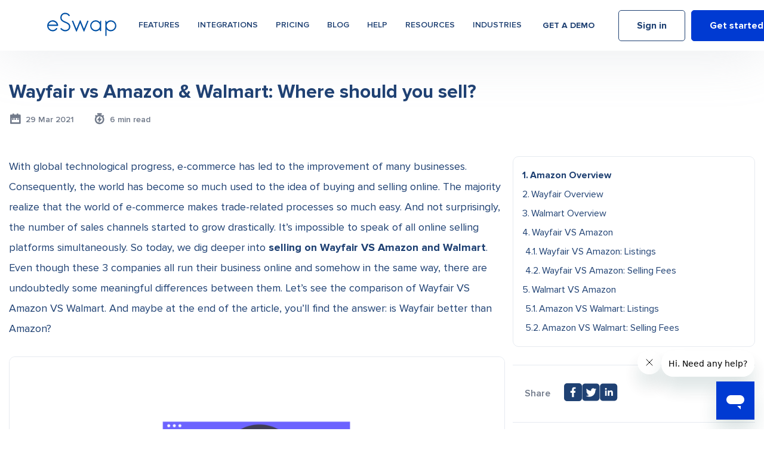

--- FILE ---
content_type: text/html; charset=UTF-8
request_url: https://eswap.global/wayfair-vs-amazon-vs-walmart/
body_size: 117311
content:
<!DOCTYPE html><html lang="en-US" style=" margin-top: 0 !important"><head><style media="all">body{overflow-x:hidden;font-family:'Myriad Pro','sans-serif';color:#454a53}.loader-wrapper{position:fixed;width:100%;height:100%;background:#fff;z-index:99999;display:flex;align-items:center;justify-content:center}.loader-wrapper .loader{border:16px solid #f3f3f3;border-radius:50%;border-top:16px solid #44ceef;width:120px;height:120px;-webkit-animation:spin 2s linear infinite;animation:spin 2s linear infinite}@-webkit-keyframes spin{0%{-webkit-transform:rotate(0deg)}100%{-webkit-transform:rotate(360deg)}}@keyframes spin{0%{transform:rotate(0deg)}100%{transform:rotate(360deg)}}a{text-decoration:none;color:inherit}
@charset "UTF-8";.wp-block-archives-dropdown label{display:block}.wp-block-avatar{box-sizing:border-box}.wp-block-avatar.aligncenter{text-align:center}.wp-block-audio{box-sizing:border-box}.wp-block-audio figcaption{margin-top:.5em;margin-bottom:1em}.wp-block-audio audio{width:100%;min-width:300px}.wp-block-button__link{cursor:pointer;display:inline-block;text-align:center;word-break:break-word;box-sizing:border-box}.wp-block-button__link.aligncenter{text-align:center}.wp-block-button__link.alignright{text-align:right}:where(.wp-block-button__link){box-shadow:none;text-decoration:none;border-radius:9999px;padding:calc(.667em + 2px) calc(1.333em + 2px)}.wp-block-button[style*=text-decoration] .wp-block-button__link{text-decoration:inherit}.wp-block-buttons>.wp-block-button.has-custom-width{max-width:none}.wp-block-buttons>.wp-block-button.has-custom-width .wp-block-button__link{width:100%}.wp-block-buttons>.wp-block-button.has-custom-font-size .wp-block-button__link{font-size:inherit}.wp-block-buttons>.wp-block-button.wp-block-button__width-25{width:calc(25% - var(--wp--style--block-gap, .5em)*0.75)}.wp-block-buttons>.wp-block-button.wp-block-button__width-50{width:calc(50% - var(--wp--style--block-gap, .5em)*0.5)}.wp-block-buttons>.wp-block-button.wp-block-button__width-75{width:calc(75% - var(--wp--style--block-gap, .5em)*0.25)}.wp-block-buttons>.wp-block-button.wp-block-button__width-100{width:100%;flex-basis:100%}.wp-block-buttons.is-vertical>.wp-block-button.wp-block-button__width-25{width:25%}.wp-block-buttons.is-vertical>.wp-block-button.wp-block-button__width-50{width:50%}.wp-block-buttons.is-vertical>.wp-block-button.wp-block-button__width-75{width:75%}.wp-block-button.is-style-squared,.wp-block-button__link.wp-block-button.is-style-squared{border-radius:0}.wp-block-button.no-border-radius,.wp-block-button__link.no-border-radius{border-radius:0!important}.wp-block-button.is-style-outline>.wp-block-button__link,.wp-block-button .wp-block-button__link.is-style-outline{border:2px solid;padding:.667em 1.333em}.wp-block-button.is-style-outline>.wp-block-button__link:not(.has-text-color),.wp-block-button .wp-block-button__link.is-style-outline:not(.has-text-color){color:currentColor}.wp-block-button.is-style-outline>.wp-block-button__link:not(.has-background),.wp-block-button .wp-block-button__link.is-style-outline:not(.has-background){background-color:transparent;background-image:none}.wp-block-buttons.is-vertical{flex-direction:column}.wp-block-buttons.is-vertical>.wp-block-button:last-child{margin-bottom:0}.wp-block-buttons>.wp-block-button{display:inline-block;margin:0}.wp-block-buttons.is-content-justification-left{justify-content:flex-start}.wp-block-buttons.is-content-justification-left.is-vertical{align-items:flex-start}.wp-block-buttons.is-content-justification-center{justify-content:center}.wp-block-buttons.is-content-justification-center.is-vertical{align-items:center}.wp-block-buttons.is-content-justification-right{justify-content:flex-end}.wp-block-buttons.is-content-justification-right.is-vertical{align-items:flex-end}.wp-block-buttons.is-content-justification-space-between{justify-content:space-between}.wp-block-buttons.aligncenter{text-align:center}.wp-block-buttons:not(.is-content-justification-space-between,.is-content-justification-right,.is-content-justification-left,.is-content-justification-center) .wp-block-button.aligncenter{margin-left:auto;margin-right:auto;width:100%}.wp-block-buttons[style*=text-decoration] .wp-block-button,.wp-block-buttons[style*=text-decoration] .wp-block-button__link{text-decoration:inherit}.wp-block-buttons.has-custom-font-size .wp-block-button__link{font-size:inherit}.wp-block-button.aligncenter,.wp-block-calendar{text-align:center}.wp-block-calendar tbody td,.wp-block-calendar th{padding:.25em;border:1px solid #ddd}.wp-block-calendar tfoot td{border:none}.wp-block-calendar table{width:100%;border-collapse:collapse}.wp-block-calendar table th{font-weight:400;background:#ddd}.wp-block-calendar a{text-decoration:underline}.wp-block-calendar table caption,.wp-block-calendar table tbody{color:#40464d}.wp-block-categories{box-sizing:border-box}.wp-block-categories.alignleft{margin-right:2em}.wp-block-categories.alignright{margin-left:2em}.wp-block-code{box-sizing:border-box}.wp-block-code code{display:block;font-family:inherit;overflow-wrap:break-word;white-space:pre-wrap}.wp-block-columns{display:flex;margin-bottom:1.75em;box-sizing:border-box;flex-wrap:wrap!important;align-items:normal!important}@media (min-width:782px){.wp-block-columns{flex-wrap:nowrap!important}}.wp-block-columns.are-vertically-aligned-top{align-items:flex-start}.wp-block-columns.are-vertically-aligned-center{align-items:center}.wp-block-columns.are-vertically-aligned-bottom{align-items:flex-end}@media (max-width:781px){.wp-block-columns:not(.is-not-stacked-on-mobile)>.wp-block-column{flex-basis:100%!important}}@media (min-width:782px){.wp-block-columns:not(.is-not-stacked-on-mobile)>.wp-block-column{flex-basis:0;flex-grow:1}.wp-block-columns:not(.is-not-stacked-on-mobile)>.wp-block-column[style*=flex-basis]{flex-grow:0}}.wp-block-columns.is-not-stacked-on-mobile{flex-wrap:nowrap!important}.wp-block-columns.is-not-stacked-on-mobile>.wp-block-column{flex-basis:0;flex-grow:1}.wp-block-columns.is-not-stacked-on-mobile>.wp-block-column[style*=flex-basis]{flex-grow:0}:where(.wp-block-columns.has-background){padding:1.25em 2.375em}.wp-block-column{flex-grow:1;min-width:0;word-break:break-word;overflow-wrap:break-word}.wp-block-column.is-vertically-aligned-top{align-self:flex-start}.wp-block-column.is-vertically-aligned-center{align-self:center}.wp-block-column.is-vertically-aligned-bottom{align-self:flex-end}.wp-block-column.is-vertically-aligned-bottom,.wp-block-column.is-vertically-aligned-center,.wp-block-column.is-vertically-aligned-top{width:100%}.wp-block-post-comments .alignleft{float:left}.wp-block-post-comments .alignright{float:right}.wp-block-post-comments .navigation:after{content:"";display:table;clear:both}.wp-block-post-comments .commentlist{clear:both;list-style:none;margin:0;padding:0}.wp-block-post-comments .commentlist .comment{min-height:2.25em;padding-left:3.25em}.wp-block-post-comments .commentlist .comment p{font-size:1em;line-height:1.8;margin:1em 0}.wp-block-post-comments .commentlist .children{list-style:none;margin:0;padding:0}.wp-block-post-comments .comment-author{line-height:1.5}.wp-block-post-comments .comment-author .avatar{border-radius:1.5em;display:block;float:left;height:2.5em;margin-top:.5em;margin-right:.75em;width:2.5em}.wp-block-post-comments .comment-author cite{font-style:normal}.wp-block-post-comments .comment-meta{font-size:.875em;line-height:1.5}.wp-block-post-comments .comment-meta b{font-weight:400}.wp-block-post-comments .comment-meta .comment-awaiting-moderation{margin-top:1em;margin-bottom:1em;display:block}.wp-block-post-comments .comment-body .commentmetadata{font-size:.875em}.wp-block-post-comments .comment-form-author label,.wp-block-post-comments .comment-form-comment label,.wp-block-post-comments .comment-form-email label,.wp-block-post-comments .comment-form-url label{display:block;margin-bottom:.25em}.wp-block-post-comments .comment-form input:not([type=submit]):not([type=checkbox]),.wp-block-post-comments .comment-form textarea{display:block;box-sizing:border-box;width:100%}.wp-block-post-comments .comment-form-cookies-consent{display:flex;gap:.25em}.wp-block-post-comments .comment-form-cookies-consent #wp-comment-cookies-consent{margin-top:.35em}.wp-block-post-comments .comment-reply-title{margin-bottom:0}.wp-block-post-comments .comment-reply-title :where(small){font-size:var(--wp--preset--font-size--medium,smaller);margin-left:.5em}.wp-block-post-comments .reply{font-size:.875em;margin-bottom:1.4em}.wp-block-post-comments input:not([type=submit]),.wp-block-post-comments textarea{border:1px solid #949494;font-size:1em;font-family:inherit}.wp-block-post-comments input:not([type=submit]):not([type=checkbox]),.wp-block-post-comments textarea{padding:calc(.667em + 2px)}:where(.wp-block-post-comments input[type=submit]){border:none}.wp-block-comments-pagination>.wp-block-comments-pagination-next,.wp-block-comments-pagination>.wp-block-comments-pagination-numbers,.wp-block-comments-pagination>.wp-block-comments-pagination-previous{margin-right:.5em;margin-bottom:.5em}.wp-block-comments-pagination>.wp-block-comments-pagination-next:last-child,.wp-block-comments-pagination>.wp-block-comments-pagination-numbers:last-child,.wp-block-comments-pagination>.wp-block-comments-pagination-previous:last-child{margin-right:0}.wp-block-comments-pagination .wp-block-comments-pagination-previous-arrow{margin-right:1ch;display:inline-block}.wp-block-comments-pagination .wp-block-comments-pagination-previous-arrow:not(.is-arrow-chevron){transform:scaleX(1)}.wp-block-comments-pagination .wp-block-comments-pagination-next-arrow{margin-left:1ch;display:inline-block}.wp-block-comments-pagination .wp-block-comments-pagination-next-arrow:not(.is-arrow-chevron){transform:scaleX(1)}.wp-block-comments-pagination.aligncenter{justify-content:center}.wp-block-comment-template{margin-bottom:0;max-width:100%;list-style:none;padding:0}.wp-block-comment-template li{clear:both}.wp-block-comment-template ol{margin-bottom:0;max-width:100%;list-style:none;padding-left:2rem}.wp-block-comment-template.alignleft{float:left}.wp-block-comment-template.aligncenter{margin-left:auto;margin-right:auto;width:-moz-fit-content;width:fit-content}.wp-block-comment-template.alignright{float:right}.wp-block-cover,.wp-block-cover-image{position:relative;background-position:50%;min-height:430px;display:flex;justify-content:center;align-items:center;padding:1em;box-sizing:border-box}.wp-block-cover-image.has-background-dim:not([class*=-background-color]),.wp-block-cover-image .has-background-dim:not([class*=-background-color]),.wp-block-cover.has-background-dim:not([class*=-background-color]),.wp-block-cover .has-background-dim:not([class*=-background-color]){background-color:#000}.wp-block-cover-image .has-background-dim.has-background-gradient,.wp-block-cover .has-background-dim.has-background-gradient{background-color:transparent}.wp-block-cover-image.has-background-dim:before,.wp-block-cover.has-background-dim:before{content:"";background-color:inherit}.wp-block-cover-image.has-background-dim:not(.has-background-gradient):before,.wp-block-cover-image .wp-block-cover__background,.wp-block-cover-image .wp-block-cover__gradient-background,.wp-block-cover.has-background-dim:not(.has-background-gradient):before,.wp-block-cover .wp-block-cover__background,.wp-block-cover .wp-block-cover__gradient-background{position:absolute;top:0;left:0;bottom:0;right:0;z-index:1;opacity:.5}.wp-block-cover-image.has-background-dim.has-background-dim-10 .wp-block-cover__background,.wp-block-cover-image.has-background-dim.has-background-dim-10 .wp-block-cover__gradient-background,.wp-block-cover-image.has-background-dim.has-background-dim-10:not(.has-background-gradient):before,.wp-block-cover.has-background-dim.has-background-dim-10 .wp-block-cover__background,.wp-block-cover.has-background-dim.has-background-dim-10 .wp-block-cover__gradient-background,.wp-block-cover.has-background-dim.has-background-dim-10:not(.has-background-gradient):before{opacity:.1}.wp-block-cover-image.has-background-dim.has-background-dim-20 .wp-block-cover__background,.wp-block-cover-image.has-background-dim.has-background-dim-20 .wp-block-cover__gradient-background,.wp-block-cover-image.has-background-dim.has-background-dim-20:not(.has-background-gradient):before,.wp-block-cover.has-background-dim.has-background-dim-20 .wp-block-cover__background,.wp-block-cover.has-background-dim.has-background-dim-20 .wp-block-cover__gradient-background,.wp-block-cover.has-background-dim.has-background-dim-20:not(.has-background-gradient):before{opacity:.2}.wp-block-cover-image.has-background-dim.has-background-dim-30 .wp-block-cover__background,.wp-block-cover-image.has-background-dim.has-background-dim-30 .wp-block-cover__gradient-background,.wp-block-cover-image.has-background-dim.has-background-dim-30:not(.has-background-gradient):before,.wp-block-cover.has-background-dim.has-background-dim-30 .wp-block-cover__background,.wp-block-cover.has-background-dim.has-background-dim-30 .wp-block-cover__gradient-background,.wp-block-cover.has-background-dim.has-background-dim-30:not(.has-background-gradient):before{opacity:.3}.wp-block-cover-image.has-background-dim.has-background-dim-40 .wp-block-cover__background,.wp-block-cover-image.has-background-dim.has-background-dim-40 .wp-block-cover__gradient-background,.wp-block-cover-image.has-background-dim.has-background-dim-40:not(.has-background-gradient):before,.wp-block-cover.has-background-dim.has-background-dim-40 .wp-block-cover__background,.wp-block-cover.has-background-dim.has-background-dim-40 .wp-block-cover__gradient-background,.wp-block-cover.has-background-dim.has-background-dim-40:not(.has-background-gradient):before{opacity:.4}.wp-block-cover-image.has-background-dim.has-background-dim-50 .wp-block-cover__background,.wp-block-cover-image.has-background-dim.has-background-dim-50 .wp-block-cover__gradient-background,.wp-block-cover-image.has-background-dim.has-background-dim-50:not(.has-background-gradient):before,.wp-block-cover.has-background-dim.has-background-dim-50 .wp-block-cover__background,.wp-block-cover.has-background-dim.has-background-dim-50 .wp-block-cover__gradient-background,.wp-block-cover.has-background-dim.has-background-dim-50:not(.has-background-gradient):before{opacity:.5}.wp-block-cover-image.has-background-dim.has-background-dim-60 .wp-block-cover__background,.wp-block-cover-image.has-background-dim.has-background-dim-60 .wp-block-cover__gradient-background,.wp-block-cover-image.has-background-dim.has-background-dim-60:not(.has-background-gradient):before,.wp-block-cover.has-background-dim.has-background-dim-60 .wp-block-cover__background,.wp-block-cover.has-background-dim.has-background-dim-60 .wp-block-cover__gradient-background,.wp-block-cover.has-background-dim.has-background-dim-60:not(.has-background-gradient):before{opacity:.6}.wp-block-cover-image.has-background-dim.has-background-dim-70 .wp-block-cover__background,.wp-block-cover-image.has-background-dim.has-background-dim-70 .wp-block-cover__gradient-background,.wp-block-cover-image.has-background-dim.has-background-dim-70:not(.has-background-gradient):before,.wp-block-cover.has-background-dim.has-background-dim-70 .wp-block-cover__background,.wp-block-cover.has-background-dim.has-background-dim-70 .wp-block-cover__gradient-background,.wp-block-cover.has-background-dim.has-background-dim-70:not(.has-background-gradient):before{opacity:.7}.wp-block-cover-image.has-background-dim.has-background-dim-80 .wp-block-cover__background,.wp-block-cover-image.has-background-dim.has-background-dim-80 .wp-block-cover__gradient-background,.wp-block-cover-image.has-background-dim.has-background-dim-80:not(.has-background-gradient):before,.wp-block-cover.has-background-dim.has-background-dim-80 .wp-block-cover__background,.wp-block-cover.has-background-dim.has-background-dim-80 .wp-block-cover__gradient-background,.wp-block-cover.has-background-dim.has-background-dim-80:not(.has-background-gradient):before{opacity:.8}.wp-block-cover-image.has-background-dim.has-background-dim-90 .wp-block-cover__background,.wp-block-cover-image.has-background-dim.has-background-dim-90 .wp-block-cover__gradient-background,.wp-block-cover-image.has-background-dim.has-background-dim-90:not(.has-background-gradient):before,.wp-block-cover.has-background-dim.has-background-dim-90 .wp-block-cover__background,.wp-block-cover.has-background-dim.has-background-dim-90 .wp-block-cover__gradient-background,.wp-block-cover.has-background-dim.has-background-dim-90:not(.has-background-gradient):before{opacity:.9}.wp-block-cover-image.has-background-dim.has-background-dim-100 .wp-block-cover__background,.wp-block-cover-image.has-background-dim.has-background-dim-100 .wp-block-cover__gradient-background,.wp-block-cover-image.has-background-dim.has-background-dim-100:not(.has-background-gradient):before,.wp-block-cover.has-background-dim.has-background-dim-100 .wp-block-cover__background,.wp-block-cover.has-background-dim.has-background-dim-100 .wp-block-cover__gradient-background,.wp-block-cover.has-background-dim.has-background-dim-100:not(.has-background-gradient):before{opacity:1}.wp-block-cover-image .wp-block-cover__background.has-background-dim.has-background-dim-0,.wp-block-cover-image .wp-block-cover__gradient-background.has-background-dim.has-background-dim-0,.wp-block-cover .wp-block-cover__background.has-background-dim.has-background-dim-0,.wp-block-cover .wp-block-cover__gradient-background.has-background-dim.has-background-dim-0{opacity:0}.wp-block-cover-image .wp-block-cover__background.has-background-dim.has-background-dim-10,.wp-block-cover-image .wp-block-cover__gradient-background.has-background-dim.has-background-dim-10,.wp-block-cover .wp-block-cover__background.has-background-dim.has-background-dim-10,.wp-block-cover .wp-block-cover__gradient-background.has-background-dim.has-background-dim-10{opacity:.1}.wp-block-cover-image .wp-block-cover__background.has-background-dim.has-background-dim-20,.wp-block-cover-image .wp-block-cover__gradient-background.has-background-dim.has-background-dim-20,.wp-block-cover .wp-block-cover__background.has-background-dim.has-background-dim-20,.wp-block-cover .wp-block-cover__gradient-background.has-background-dim.has-background-dim-20{opacity:.2}.wp-block-cover-image .wp-block-cover__background.has-background-dim.has-background-dim-30,.wp-block-cover-image .wp-block-cover__gradient-background.has-background-dim.has-background-dim-30,.wp-block-cover .wp-block-cover__background.has-background-dim.has-background-dim-30,.wp-block-cover .wp-block-cover__gradient-background.has-background-dim.has-background-dim-30{opacity:.3}.wp-block-cover-image .wp-block-cover__background.has-background-dim.has-background-dim-40,.wp-block-cover-image .wp-block-cover__gradient-background.has-background-dim.has-background-dim-40,.wp-block-cover .wp-block-cover__background.has-background-dim.has-background-dim-40,.wp-block-cover .wp-block-cover__gradient-background.has-background-dim.has-background-dim-40{opacity:.4}.wp-block-cover-image .wp-block-cover__background.has-background-dim.has-background-dim-50,.wp-block-cover-image .wp-block-cover__gradient-background.has-background-dim.has-background-dim-50,.wp-block-cover .wp-block-cover__background.has-background-dim.has-background-dim-50,.wp-block-cover .wp-block-cover__gradient-background.has-background-dim.has-background-dim-50{opacity:.5}.wp-block-cover-image .wp-block-cover__background.has-background-dim.has-background-dim-60,.wp-block-cover-image .wp-block-cover__gradient-background.has-background-dim.has-background-dim-60,.wp-block-cover .wp-block-cover__background.has-background-dim.has-background-dim-60,.wp-block-cover .wp-block-cover__gradient-background.has-background-dim.has-background-dim-60{opacity:.6}.wp-block-cover-image .wp-block-cover__background.has-background-dim.has-background-dim-70,.wp-block-cover-image .wp-block-cover__gradient-background.has-background-dim.has-background-dim-70,.wp-block-cover .wp-block-cover__background.has-background-dim.has-background-dim-70,.wp-block-cover .wp-block-cover__gradient-background.has-background-dim.has-background-dim-70{opacity:.7}.wp-block-cover-image .wp-block-cover__background.has-background-dim.has-background-dim-80,.wp-block-cover-image .wp-block-cover__gradient-background.has-background-dim.has-background-dim-80,.wp-block-cover .wp-block-cover__background.has-background-dim.has-background-dim-80,.wp-block-cover .wp-block-cover__gradient-background.has-background-dim.has-background-dim-80{opacity:.8}.wp-block-cover-image .wp-block-cover__background.has-background-dim.has-background-dim-90,.wp-block-cover-image .wp-block-cover__gradient-background.has-background-dim.has-background-dim-90,.wp-block-cover .wp-block-cover__background.has-background-dim.has-background-dim-90,.wp-block-cover .wp-block-cover__gradient-background.has-background-dim.has-background-dim-90{opacity:.9}.wp-block-cover-image .wp-block-cover__background.has-background-dim.has-background-dim-100,.wp-block-cover-image .wp-block-cover__gradient-background.has-background-dim.has-background-dim-100,.wp-block-cover .wp-block-cover__background.has-background-dim.has-background-dim-100,.wp-block-cover .wp-block-cover__gradient-background.has-background-dim.has-background-dim-100{opacity:1}.wp-block-cover-image.alignleft,.wp-block-cover-image.alignright,.wp-block-cover.alignleft,.wp-block-cover.alignright{max-width:420px;width:100%}.wp-block-cover-image:after,.wp-block-cover:after{display:block;content:"";font-size:0;min-height:inherit}@supports (position:sticky){.wp-block-cover-image:after,.wp-block-cover:after{content:none}}.wp-block-cover-image.aligncenter,.wp-block-cover-image.alignleft,.wp-block-cover-image.alignright,.wp-block-cover.aligncenter,.wp-block-cover.alignleft,.wp-block-cover.alignright{display:flex}.wp-block-cover-image .wp-block-cover__inner-container,.wp-block-cover .wp-block-cover__inner-container{width:100%;z-index:1;color:#fff}.wp-block-cover-image.is-light .wp-block-cover__inner-container,.wp-block-cover.is-light .wp-block-cover__inner-container{color:#000}.wp-block-cover-image h1:not(.has-text-color),.wp-block-cover-image h2:not(.has-text-color),.wp-block-cover-image h3:not(.has-text-color),.wp-block-cover-image h4:not(.has-text-color),.wp-block-cover-image h5:not(.has-text-color),.wp-block-cover-image h6:not(.has-text-color),.wp-block-cover-image p:not(.has-text-color),.wp-block-cover h1:not(.has-text-color),.wp-block-cover h2:not(.has-text-color),.wp-block-cover h3:not(.has-text-color),.wp-block-cover h4:not(.has-text-color),.wp-block-cover h5:not(.has-text-color),.wp-block-cover h6:not(.has-text-color),.wp-block-cover p:not(.has-text-color){color:inherit}.wp-block-cover-image.is-position-top-left,.wp-block-cover.is-position-top-left{align-items:flex-start;justify-content:flex-start}.wp-block-cover-image.is-position-top-center,.wp-block-cover.is-position-top-center{align-items:flex-start;justify-content:center}.wp-block-cover-image.is-position-top-right,.wp-block-cover.is-position-top-right{align-items:flex-start;justify-content:flex-end}.wp-block-cover-image.is-position-center-left,.wp-block-cover.is-position-center-left{align-items:center;justify-content:flex-start}.wp-block-cover-image.is-position-center-center,.wp-block-cover.is-position-center-center{align-items:center;justify-content:center}.wp-block-cover-image.is-position-center-right,.wp-block-cover.is-position-center-right{align-items:center;justify-content:flex-end}.wp-block-cover-image.is-position-bottom-left,.wp-block-cover.is-position-bottom-left{align-items:flex-end;justify-content:flex-start}.wp-block-cover-image.is-position-bottom-center,.wp-block-cover.is-position-bottom-center{align-items:flex-end;justify-content:center}.wp-block-cover-image.is-position-bottom-right,.wp-block-cover.is-position-bottom-right{align-items:flex-end;justify-content:flex-end}.wp-block-cover-image.has-custom-content-position.has-custom-content-position .wp-block-cover__inner-container,.wp-block-cover.has-custom-content-position.has-custom-content-position .wp-block-cover__inner-container{margin:0;width:auto}.wp-block-cover-image .wp-block-cover__image-background,.wp-block-cover-image video.wp-block-cover__video-background,.wp-block-cover .wp-block-cover__image-background,.wp-block-cover video.wp-block-cover__video-background{position:absolute;top:0;left:0;right:0;bottom:0;margin:0;padding:0;width:100%;height:100%;max-width:none;max-height:none;-o-object-fit:cover;object-fit:cover;outline:none;border:none;box-shadow:none}.wp-block-cover-image.has-parallax,.wp-block-cover.has-parallax,.wp-block-cover__image-background.has-parallax,video.wp-block-cover__video-background.has-parallax{background-attachment:fixed;background-size:cover;background-repeat:no-repeat}@supports (-webkit-overflow-scrolling:touch){.wp-block-cover-image.has-parallax,.wp-block-cover.has-parallax,.wp-block-cover__image-background.has-parallax,video.wp-block-cover__video-background.has-parallax{background-attachment:scroll}}@media (prefers-reduced-motion:reduce){.wp-block-cover-image.has-parallax,.wp-block-cover.has-parallax,.wp-block-cover__image-background.has-parallax,video.wp-block-cover__video-background.has-parallax{background-attachment:scroll}}.wp-block-cover-image.is-repeated,.wp-block-cover.is-repeated,.wp-block-cover__image-background.is-repeated,video.wp-block-cover__video-background.is-repeated{background-repeat:repeat;background-size:auto}.wp-block-cover__image-background,.wp-block-cover__video-background{z-index:0}.wp-block-cover-image-text,.wp-block-cover-image-text a,.wp-block-cover-image-text a:active,.wp-block-cover-image-text a:focus,.wp-block-cover-image-text a:hover,.wp-block-cover-text,.wp-block-cover-text a,.wp-block-cover-text a:active,.wp-block-cover-text a:focus,.wp-block-cover-text a:hover,section.wp-block-cover-image h2,section.wp-block-cover-image h2 a,section.wp-block-cover-image h2 a:active,section.wp-block-cover-image h2 a:focus,section.wp-block-cover-image h2 a:hover{color:#fff}.wp-block-cover-image .wp-block-cover.has-left-content{justify-content:flex-start}.wp-block-cover-image .wp-block-cover.has-right-content{justify-content:flex-end}.wp-block-cover-image.has-left-content .wp-block-cover-image-text,.wp-block-cover.has-left-content .wp-block-cover-text,section.wp-block-cover-image.has-left-content>h2{margin-left:0;text-align:left}.wp-block-cover-image.has-right-content .wp-block-cover-image-text,.wp-block-cover.has-right-content .wp-block-cover-text,section.wp-block-cover-image.has-right-content>h2{margin-right:0;text-align:right}.wp-block-cover-image .wp-block-cover-image-text,.wp-block-cover .wp-block-cover-text,section.wp-block-cover-image>h2{font-size:2em;line-height:1.25;z-index:1;margin-bottom:0;max-width:840px;padding:.44em;text-align:center}.wp-block-embed.alignleft,.wp-block-embed.alignright,.wp-block[data-align=left]>[data-type="core/embed"],.wp-block[data-align=right]>[data-type="core/embed"]{max-width:360px;width:100%}.wp-block-embed.alignleft .wp-block-embed__wrapper,.wp-block-embed.alignright .wp-block-embed__wrapper,.wp-block[data-align=left]>[data-type="core/embed"] .wp-block-embed__wrapper,.wp-block[data-align=right]>[data-type="core/embed"] .wp-block-embed__wrapper{min-width:280px}.wp-block-cover .wp-block-embed{min-width:320px;min-height:240px}.wp-block-embed{overflow-wrap:break-word}.wp-block-embed figcaption{margin-top:.5em;margin-bottom:1em}.wp-block-embed iframe{max-width:100%}.wp-block-embed__wrapper{position:relative}.wp-embed-responsive .wp-has-aspect-ratio .wp-block-embed__wrapper:before{content:"";display:block;padding-top:50%}.wp-embed-responsive .wp-has-aspect-ratio iframe{position:absolute;top:0;right:0;bottom:0;left:0;height:100%;width:100%}.wp-embed-responsive .wp-embed-aspect-21-9 .wp-block-embed__wrapper:before{padding-top:42.85%}.wp-embed-responsive .wp-embed-aspect-18-9 .wp-block-embed__wrapper:before{padding-top:50%}.wp-embed-responsive .wp-embed-aspect-16-9 .wp-block-embed__wrapper:before{padding-top:56.25%}.wp-embed-responsive .wp-embed-aspect-4-3 .wp-block-embed__wrapper:before{padding-top:75%}.wp-embed-responsive .wp-embed-aspect-1-1 .wp-block-embed__wrapper:before{padding-top:100%}.wp-embed-responsive .wp-embed-aspect-9-16 .wp-block-embed__wrapper:before{padding-top:177.77%}.wp-embed-responsive .wp-embed-aspect-1-2 .wp-block-embed__wrapper:before{padding-top:200%}.wp-block-file{margin-bottom:1.5em}.wp-block-file:not(.wp-element-button){font-size:.8em}.wp-block-file.aligncenter{text-align:center}.wp-block-file.alignright{text-align:right}.wp-block-file *+.wp-block-file__button{margin-left:.75em}.wp-block-file__embed{margin-bottom:1em}:where(.wp-block-file__button){border-radius:2em;padding:.5em 1em}:where(.wp-block-file__button):is(a):active,:where(.wp-block-file__button):is(a):focus,:where(.wp-block-file__button):is(a):hover,:where(.wp-block-file__button):is(a):visited{box-shadow:none;color:#fff;opacity:.85;text-decoration:none}.blocks-gallery-grid:not(.has-nested-images),.wp-block-gallery:not(.has-nested-images){display:flex;flex-wrap:wrap;list-style-type:none;padding:0;margin:0}.blocks-gallery-grid:not(.has-nested-images) .blocks-gallery-image,.blocks-gallery-grid:not(.has-nested-images) .blocks-gallery-item,.wp-block-gallery:not(.has-nested-images) .blocks-gallery-image,.wp-block-gallery:not(.has-nested-images) .blocks-gallery-item{margin:0 1em 1em 0;display:flex;flex-grow:1;flex-direction:column;justify-content:center;position:relative;width:calc(50% - 1em)}.blocks-gallery-grid:not(.has-nested-images) .blocks-gallery-image:nth-of-type(2n),.blocks-gallery-grid:not(.has-nested-images) .blocks-gallery-item:nth-of-type(2n),.wp-block-gallery:not(.has-nested-images) .blocks-gallery-image:nth-of-type(2n),.wp-block-gallery:not(.has-nested-images) .blocks-gallery-item:nth-of-type(2n){margin-right:0}.blocks-gallery-grid:not(.has-nested-images) .blocks-gallery-image figure,.blocks-gallery-grid:not(.has-nested-images) .blocks-gallery-item figure,.wp-block-gallery:not(.has-nested-images) .blocks-gallery-image figure,.wp-block-gallery:not(.has-nested-images) .blocks-gallery-item figure{margin:0;height:100%;display:flex;align-items:flex-end;justify-content:flex-start}.blocks-gallery-grid:not(.has-nested-images) .blocks-gallery-image img,.blocks-gallery-grid:not(.has-nested-images) .blocks-gallery-item img,.wp-block-gallery:not(.has-nested-images) .blocks-gallery-image img,.wp-block-gallery:not(.has-nested-images) .blocks-gallery-item img{display:block;max-width:100%;height:auto;width:auto}.blocks-gallery-grid:not(.has-nested-images) .blocks-gallery-image figcaption,.blocks-gallery-grid:not(.has-nested-images) .blocks-gallery-item figcaption,.wp-block-gallery:not(.has-nested-images) .blocks-gallery-image figcaption,.wp-block-gallery:not(.has-nested-images) .blocks-gallery-item figcaption{position:absolute;bottom:0;width:100%;max-height:100%;overflow:auto;padding:3em .77em .7em;color:#fff;text-align:center;font-size:.8em;background:linear-gradient(0deg,rgba(0,0,0,.7),rgba(0,0,0,.3) 70%,transparent);box-sizing:border-box;margin:0;z-index:2}.blocks-gallery-grid:not(.has-nested-images) .blocks-gallery-image figcaption img,.blocks-gallery-grid:not(.has-nested-images) .blocks-gallery-item figcaption img,.wp-block-gallery:not(.has-nested-images) .blocks-gallery-image figcaption img,.wp-block-gallery:not(.has-nested-images) .blocks-gallery-item figcaption img{display:inline}.blocks-gallery-grid:not(.has-nested-images) figcaption,.wp-block-gallery:not(.has-nested-images) figcaption{flex-grow:1}.blocks-gallery-grid:not(.has-nested-images).is-cropped .blocks-gallery-image a,.blocks-gallery-grid:not(.has-nested-images).is-cropped .blocks-gallery-image img,.blocks-gallery-grid:not(.has-nested-images).is-cropped .blocks-gallery-item a,.blocks-gallery-grid:not(.has-nested-images).is-cropped .blocks-gallery-item img,.wp-block-gallery:not(.has-nested-images).is-cropped .blocks-gallery-image a,.wp-block-gallery:not(.has-nested-images).is-cropped .blocks-gallery-image img,.wp-block-gallery:not(.has-nested-images).is-cropped .blocks-gallery-item a,.wp-block-gallery:not(.has-nested-images).is-cropped .blocks-gallery-item img{width:100%;height:100%;flex:1;-o-object-fit:cover;object-fit:cover}.blocks-gallery-grid:not(.has-nested-images).columns-1 .blocks-gallery-image,.blocks-gallery-grid:not(.has-nested-images).columns-1 .blocks-gallery-item,.wp-block-gallery:not(.has-nested-images).columns-1 .blocks-gallery-image,.wp-block-gallery:not(.has-nested-images).columns-1 .blocks-gallery-item{width:100%;margin-right:0}@media (min-width:600px){.blocks-gallery-grid:not(.has-nested-images).columns-3 .blocks-gallery-image,.blocks-gallery-grid:not(.has-nested-images).columns-3 .blocks-gallery-item,.wp-block-gallery:not(.has-nested-images).columns-3 .blocks-gallery-image,.wp-block-gallery:not(.has-nested-images).columns-3 .blocks-gallery-item{width:calc(33.33333% - .66667em);margin-right:1em}.blocks-gallery-grid:not(.has-nested-images).columns-4 .blocks-gallery-image,.blocks-gallery-grid:not(.has-nested-images).columns-4 .blocks-gallery-item,.wp-block-gallery:not(.has-nested-images).columns-4 .blocks-gallery-image,.wp-block-gallery:not(.has-nested-images).columns-4 .blocks-gallery-item{width:calc(25% - .75em);margin-right:1em}.blocks-gallery-grid:not(.has-nested-images).columns-5 .blocks-gallery-image,.blocks-gallery-grid:not(.has-nested-images).columns-5 .blocks-gallery-item,.wp-block-gallery:not(.has-nested-images).columns-5 .blocks-gallery-image,.wp-block-gallery:not(.has-nested-images).columns-5 .blocks-gallery-item{width:calc(20% - .8em);margin-right:1em}.blocks-gallery-grid:not(.has-nested-images).columns-6 .blocks-gallery-image,.blocks-gallery-grid:not(.has-nested-images).columns-6 .blocks-gallery-item,.wp-block-gallery:not(.has-nested-images).columns-6 .blocks-gallery-image,.wp-block-gallery:not(.has-nested-images).columns-6 .blocks-gallery-item{width:calc(16.66667% - .83333em);margin-right:1em}.blocks-gallery-grid:not(.has-nested-images).columns-7 .blocks-gallery-image,.blocks-gallery-grid:not(.has-nested-images).columns-7 .blocks-gallery-item,.wp-block-gallery:not(.has-nested-images).columns-7 .blocks-gallery-image,.wp-block-gallery:not(.has-nested-images).columns-7 .blocks-gallery-item{width:calc(14.28571% - .85714em);margin-right:1em}.blocks-gallery-grid:not(.has-nested-images).columns-8 .blocks-gallery-image,.blocks-gallery-grid:not(.has-nested-images).columns-8 .blocks-gallery-item,.wp-block-gallery:not(.has-nested-images).columns-8 .blocks-gallery-image,.wp-block-gallery:not(.has-nested-images).columns-8 .blocks-gallery-item{width:calc(12.5% - .875em);margin-right:1em}.blocks-gallery-grid:not(.has-nested-images).columns-1 .blocks-gallery-image:nth-of-type(1n),.blocks-gallery-grid:not(.has-nested-images).columns-1 .blocks-gallery-item:nth-of-type(1n),.blocks-gallery-grid:not(.has-nested-images).columns-2 .blocks-gallery-image:nth-of-type(2n),.blocks-gallery-grid:not(.has-nested-images).columns-2 .blocks-gallery-item:nth-of-type(2n),.blocks-gallery-grid:not(.has-nested-images).columns-3 .blocks-gallery-image:nth-of-type(3n),.blocks-gallery-grid:not(.has-nested-images).columns-3 .blocks-gallery-item:nth-of-type(3n),.blocks-gallery-grid:not(.has-nested-images).columns-4 .blocks-gallery-image:nth-of-type(4n),.blocks-gallery-grid:not(.has-nested-images).columns-4 .blocks-gallery-item:nth-of-type(4n),.blocks-gallery-grid:not(.has-nested-images).columns-5 .blocks-gallery-image:nth-of-type(5n),.blocks-gallery-grid:not(.has-nested-images).columns-5 .blocks-gallery-item:nth-of-type(5n),.blocks-gallery-grid:not(.has-nested-images).columns-6 .blocks-gallery-image:nth-of-type(6n),.blocks-gallery-grid:not(.has-nested-images).columns-6 .blocks-gallery-item:nth-of-type(6n),.blocks-gallery-grid:not(.has-nested-images).columns-7 .blocks-gallery-image:nth-of-type(7n),.blocks-gallery-grid:not(.has-nested-images).columns-7 .blocks-gallery-item:nth-of-type(7n),.blocks-gallery-grid:not(.has-nested-images).columns-8 .blocks-gallery-image:nth-of-type(8n),.blocks-gallery-grid:not(.has-nested-images).columns-8 .blocks-gallery-item:nth-of-type(8n),.wp-block-gallery:not(.has-nested-images).columns-1 .blocks-gallery-image:nth-of-type(1n),.wp-block-gallery:not(.has-nested-images).columns-1 .blocks-gallery-item:nth-of-type(1n),.wp-block-gallery:not(.has-nested-images).columns-2 .blocks-gallery-image:nth-of-type(2n),.wp-block-gallery:not(.has-nested-images).columns-2 .blocks-gallery-item:nth-of-type(2n),.wp-block-gallery:not(.has-nested-images).columns-3 .blocks-gallery-image:nth-of-type(3n),.wp-block-gallery:not(.has-nested-images).columns-3 .blocks-gallery-item:nth-of-type(3n),.wp-block-gallery:not(.has-nested-images).columns-4 .blocks-gallery-image:nth-of-type(4n),.wp-block-gallery:not(.has-nested-images).columns-4 .blocks-gallery-item:nth-of-type(4n),.wp-block-gallery:not(.has-nested-images).columns-5 .blocks-gallery-image:nth-of-type(5n),.wp-block-gallery:not(.has-nested-images).columns-5 .blocks-gallery-item:nth-of-type(5n),.wp-block-gallery:not(.has-nested-images).columns-6 .blocks-gallery-image:nth-of-type(6n),.wp-block-gallery:not(.has-nested-images).columns-6 .blocks-gallery-item:nth-of-type(6n),.wp-block-gallery:not(.has-nested-images).columns-7 .blocks-gallery-image:nth-of-type(7n),.wp-block-gallery:not(.has-nested-images).columns-7 .blocks-gallery-item:nth-of-type(7n),.wp-block-gallery:not(.has-nested-images).columns-8 .blocks-gallery-image:nth-of-type(8n),.wp-block-gallery:not(.has-nested-images).columns-8 .blocks-gallery-item:nth-of-type(8n){margin-right:0}}.blocks-gallery-grid:not(.has-nested-images) .blocks-gallery-image:last-child,.blocks-gallery-grid:not(.has-nested-images) .blocks-gallery-item:last-child,.wp-block-gallery:not(.has-nested-images) .blocks-gallery-image:last-child,.wp-block-gallery:not(.has-nested-images) .blocks-gallery-item:last-child{margin-right:0}.blocks-gallery-grid:not(.has-nested-images).alignleft,.blocks-gallery-grid:not(.has-nested-images).alignright,.wp-block-gallery:not(.has-nested-images).alignleft,.wp-block-gallery:not(.has-nested-images).alignright{max-width:420px;width:100%}.blocks-gallery-grid:not(.has-nested-images).aligncenter .blocks-gallery-item figure,.wp-block-gallery:not(.has-nested-images).aligncenter .blocks-gallery-item figure{justify-content:center}.wp-block-gallery:not(.is-cropped) .blocks-gallery-item{align-self:flex-start}figure.wp-block-gallery.has-nested-images{align-items:normal}.wp-block-gallery.has-nested-images figure.wp-block-image:not(#individual-image){width:calc(50% - var(--wp--style--unstable-gallery-gap, 16px)/2);margin:0}.wp-block-gallery.has-nested-images figure.wp-block-image{display:flex;flex-grow:1;justify-content:center;position:relative;flex-direction:column;max-width:100%;box-sizing:border-box}.wp-block-gallery.has-nested-images figure.wp-block-image>a,.wp-block-gallery.has-nested-images figure.wp-block-image>div{margin:0;flex-direction:column;flex-grow:1}.wp-block-gallery.has-nested-images figure.wp-block-image img{display:block;height:auto;max-width:100%!important;width:auto}.wp-block-gallery.has-nested-images figure.wp-block-image figcaption{background:linear-gradient(0deg,rgba(0,0,0,.7),rgba(0,0,0,.3) 70%,transparent);bottom:0;color:#fff;font-size:13px;left:0;margin-bottom:0;max-height:60%;overflow:auto;padding:0 8px 8px;position:absolute;text-align:center;width:100%;box-sizing:border-box}.wp-block-gallery.has-nested-images figure.wp-block-image figcaption img{display:inline}.wp-block-gallery.has-nested-images figure.wp-block-image figcaption a{color:inherit}.wp-block-gallery.has-nested-images figure.wp-block-image.has-custom-border img{box-sizing:border-box}.wp-block-gallery.has-nested-images figure.wp-block-image.has-custom-border>a,.wp-block-gallery.has-nested-images figure.wp-block-image.has-custom-border>div,.wp-block-gallery.has-nested-images figure.wp-block-image.is-style-rounded>a,.wp-block-gallery.has-nested-images figure.wp-block-image.is-style-rounded>div{flex:1 1 auto}.wp-block-gallery.has-nested-images figure.wp-block-image.has-custom-border figcaption,.wp-block-gallery.has-nested-images figure.wp-block-image.is-style-rounded figcaption{flex:initial;background:none;color:inherit;margin:0;padding:10px 10px 9px;position:relative}.wp-block-gallery.has-nested-images figcaption{flex-grow:1;flex-basis:100%;text-align:center}.wp-block-gallery.has-nested-images:not(.is-cropped) figure.wp-block-image:not(#individual-image){margin-top:0;margin-bottom:auto}.wp-block-gallery.has-nested-images.is-cropped figure.wp-block-image:not(#individual-image){align-self:inherit}.wp-block-gallery.has-nested-images.is-cropped figure.wp-block-image:not(#individual-image)>a,.wp-block-gallery.has-nested-images.is-cropped figure.wp-block-image:not(#individual-image)>div:not(.components-drop-zone){display:flex}.wp-block-gallery.has-nested-images.is-cropped figure.wp-block-image:not(#individual-image) a,.wp-block-gallery.has-nested-images.is-cropped figure.wp-block-image:not(#individual-image) img{width:100%;flex:1 0 0%;height:100%;-o-object-fit:cover;object-fit:cover}.wp-block-gallery.has-nested-images.columns-1 figure.wp-block-image:not(#individual-image){width:100%}@media (min-width:600px){.wp-block-gallery.has-nested-images.columns-3 figure.wp-block-image:not(#individual-image){width:calc(33.33333% - var(--wp--style--unstable-gallery-gap, 16px)*0.66667)}.wp-block-gallery.has-nested-images.columns-4 figure.wp-block-image:not(#individual-image){width:calc(25% - var(--wp--style--unstable-gallery-gap, 16px)*0.75)}.wp-block-gallery.has-nested-images.columns-5 figure.wp-block-image:not(#individual-image){width:calc(20% - var(--wp--style--unstable-gallery-gap, 16px)*0.8)}.wp-block-gallery.has-nested-images.columns-6 figure.wp-block-image:not(#individual-image){width:calc(16.66667% - var(--wp--style--unstable-gallery-gap, 16px)*0.83333)}.wp-block-gallery.has-nested-images.columns-7 figure.wp-block-image:not(#individual-image){width:calc(14.28571% - var(--wp--style--unstable-gallery-gap, 16px)*0.85714)}.wp-block-gallery.has-nested-images.columns-8 figure.wp-block-image:not(#individual-image){width:calc(12.5% - var(--wp--style--unstable-gallery-gap, 16px)*0.875)}.wp-block-gallery.has-nested-images.columns-default figure.wp-block-image:not(#individual-image){width:calc(33.33% - var(--wp--style--unstable-gallery-gap, 16px)*0.66667)}.wp-block-gallery.has-nested-images.columns-default figure.wp-block-image:not(#individual-image):first-child:nth-last-child(2),.wp-block-gallery.has-nested-images.columns-default figure.wp-block-image:not(#individual-image):first-child:nth-last-child(2)~figure.wp-block-image:not(#individual-image){width:calc(50% - var(--wp--style--unstable-gallery-gap, 16px)*0.5)}.wp-block-gallery.has-nested-images.columns-default figure.wp-block-image:not(#individual-image):first-child:last-child{width:100%}}.wp-block-gallery.has-nested-images.alignleft,.wp-block-gallery.has-nested-images.alignright{max-width:420px;width:100%}.wp-block-gallery.has-nested-images.aligncenter{justify-content:center}.wp-block-group{box-sizing:border-box}h1.has-background,h2.has-background,h3.has-background,h4.has-background,h5.has-background,h6.has-background{padding:1.25em 2.375em}.wp-block-image img{height:auto;max-width:100%;vertical-align:bottom}.wp-block-image.has-custom-border img,.wp-block-image img{box-sizing:border-box}.wp-block-image.aligncenter{text-align:center}.wp-block-image.alignfull img,.wp-block-image.alignwide img{height:auto;width:100%}.wp-block-image.aligncenter,.wp-block-image .aligncenter,.wp-block-image.alignleft,.wp-block-image .alignleft,.wp-block-image.alignright,.wp-block-image .alignright{display:table}.wp-block-image.aligncenter>figcaption,.wp-block-image .aligncenter>figcaption,.wp-block-image.alignleft>figcaption,.wp-block-image .alignleft>figcaption,.wp-block-image.alignright>figcaption,.wp-block-image .alignright>figcaption{display:table-caption;caption-side:bottom}.wp-block-image .alignleft{float:left;margin:.5em 1em .5em 0}.wp-block-image .alignright{float:right;margin:.5em 0 .5em 1em}.wp-block-image .aligncenter{margin-left:auto;margin-right:auto}.wp-block-image figcaption{margin-top:.5em;margin-bottom:1em}.wp-block-image.is-style-circle-mask img,.wp-block-image.is-style-rounded img,.wp-block-image .is-style-rounded img{border-radius:9999px}@supports ((-webkit-mask-image:none) or (mask-image:none)) or (-webkit-mask-image:none){.wp-block-image.is-style-circle-mask img{-webkit-mask-image:url('data:image/svg+xml;utf8,<svg viewBox="0 0 100 100" xmlns="http://www.w3.org/2000/svg"><circle cx="50" cy="50" r="50"/></svg>');mask-image:url('data:image/svg+xml;utf8,<svg viewBox="0 0 100 100" xmlns="http://www.w3.org/2000/svg"><circle cx="50" cy="50" r="50"/></svg>');mask-mode:alpha;-webkit-mask-repeat:no-repeat;mask-repeat:no-repeat;-webkit-mask-size:contain;mask-size:contain;-webkit-mask-position:center;mask-position:center;border-radius:0}}.wp-block-image :where(.has-border-color){border-style:solid}.wp-block-image :where([style*=border-top-color]){border-top-style:solid}.wp-block-image :where([style*=border-right-color]){border-right-style:solid}.wp-block-image :where([style*=border-bottom-color]){border-bottom-style:solid}.wp-block-image :where([style*=border-left-color]){border-left-style:solid}.wp-block-image :where([style*=border-width]){border-style:solid}.wp-block-image :where([style*=border-top-width]){border-top-style:solid}.wp-block-image :where([style*=border-right-width]){border-right-style:solid}.wp-block-image :where([style*=border-bottom-width]){border-bottom-style:solid}.wp-block-image :where([style*=border-left-width]){border-left-style:solid}.wp-block-image figure{margin:0}ol.wp-block-latest-comments{margin-left:0}.wp-block-latest-comments .wp-block-latest-comments{padding-left:0}.wp-block-latest-comments__comment{line-height:1.1;list-style:none;margin-bottom:1em}.has-avatars .wp-block-latest-comments__comment{min-height:2.25em;list-style:none}.has-avatars .wp-block-latest-comments__comment .wp-block-latest-comments__comment-excerpt,.has-avatars .wp-block-latest-comments__comment .wp-block-latest-comments__comment-meta{margin-left:3.25em}.has-dates .wp-block-latest-comments__comment,.has-excerpts .wp-block-latest-comments__comment{line-height:1.5}.wp-block-latest-comments__comment-excerpt p{font-size:.875em;line-height:1.8;margin:.36em 0 1.4em}.wp-block-latest-comments__comment-date{display:block;font-size:.75em}.wp-block-latest-comments .avatar,.wp-block-latest-comments__comment-avatar{border-radius:1.5em;display:block;float:left;height:2.5em;margin-right:.75em;width:2.5em}.wp-block-latest-posts.alignleft{margin-right:2em}.wp-block-latest-posts.alignright{margin-left:2em}.wp-block-latest-posts.wp-block-latest-posts__list{list-style:none;padding-left:0}.wp-block-latest-posts.wp-block-latest-posts__list li{clear:both}.wp-block-latest-posts.is-grid{display:flex;flex-wrap:wrap;padding:0}.wp-block-latest-posts.is-grid li{margin:0 1.25em 1.25em 0;width:100%}@media (min-width:600px){.wp-block-latest-posts.columns-2 li{width:calc(50% - .625em)}.wp-block-latest-posts.columns-2 li:nth-child(2n){margin-right:0}.wp-block-latest-posts.columns-3 li{width:calc(33.33333% - .83333em)}.wp-block-latest-posts.columns-3 li:nth-child(3n){margin-right:0}.wp-block-latest-posts.columns-4 li{width:calc(25% - .9375em)}.wp-block-latest-posts.columns-4 li:nth-child(4n){margin-right:0}.wp-block-latest-posts.columns-5 li{width:calc(20% - 1em)}.wp-block-latest-posts.columns-5 li:nth-child(5n){margin-right:0}.wp-block-latest-posts.columns-6 li{width:calc(16.66667% - 1.04167em)}.wp-block-latest-posts.columns-6 li:nth-child(6n){margin-right:0}}.wp-block-latest-posts__post-author,.wp-block-latest-posts__post-date{display:block;font-size:.8125em}.wp-block-latest-posts__post-excerpt{margin-top:.5em;margin-bottom:1em}.wp-block-latest-posts__featured-image a{display:inline-block}.wp-block-latest-posts__featured-image img{height:auto;width:auto;max-width:100%}.wp-block-latest-posts__featured-image.alignleft{margin-right:1em;float:left}.wp-block-latest-posts__featured-image.alignright{margin-left:1em;float:right}.wp-block-latest-posts__featured-image.aligncenter{margin-bottom:1em;text-align:center}ol,ul{box-sizing:border-box}ol.has-background,ul.has-background{padding:1.25em 2.375em}.wp-block-media-text{
  /*!rtl:begin:ignore*/direction:ltr;
  /*!rtl:end:ignore*/display:grid;grid-template-columns:50% 1fr;grid-template-rows:auto;box-sizing:border-box}.wp-block-media-text.has-media-on-the-right{grid-template-columns:1fr 50%}.wp-block-media-text.is-vertically-aligned-top .wp-block-media-text__content,.wp-block-media-text.is-vertically-aligned-top .wp-block-media-text__media{align-self:start}.wp-block-media-text.is-vertically-aligned-center .wp-block-media-text__content,.wp-block-media-text.is-vertically-aligned-center .wp-block-media-text__media,.wp-block-media-text .wp-block-media-text__content,.wp-block-media-text .wp-block-media-text__media{align-self:center}.wp-block-media-text.is-vertically-aligned-bottom .wp-block-media-text__content,.wp-block-media-text.is-vertically-aligned-bottom .wp-block-media-text__media{align-self:end}.wp-block-media-text .wp-block-media-text__media{
  /*!rtl:begin:ignore*/grid-column:1;grid-row:1;
  /*!rtl:end:ignore*/margin:0}.wp-block-media-text .wp-block-media-text__content{direction:ltr;
  /*!rtl:begin:ignore*/grid-column:2;grid-row:1;
  /*!rtl:end:ignore*/padding:0 8%;word-break:break-word}.wp-block-media-text.has-media-on-the-right .wp-block-media-text__media{
  /*!rtl:begin:ignore*/grid-column:2;grid-row:1
  /*!rtl:end:ignore*/}.wp-block-media-text.has-media-on-the-right .wp-block-media-text__content{
  /*!rtl:begin:ignore*/grid-column:1;grid-row:1
  /*!rtl:end:ignore*/}.wp-block-media-text__media img,.wp-block-media-text__media video{height:auto;max-width:unset;width:100%;vertical-align:middle}.wp-block-media-text.is-image-fill .wp-block-media-text__media{height:100%;min-height:250px;background-size:cover}.wp-block-media-text.is-image-fill .wp-block-media-text__media>a{display:block;height:100%}.wp-block-media-text.is-image-fill .wp-block-media-text__media img{position:absolute;width:1px;height:1px;padding:0;margin:-1px;overflow:hidden;clip:rect(0,0,0,0);border:0}@media (max-width:600px){.wp-block-media-text.is-stacked-on-mobile{grid-template-columns:100%!important}.wp-block-media-text.is-stacked-on-mobile .wp-block-media-text__media{grid-column:1;grid-row:1}.wp-block-media-text.is-stacked-on-mobile .wp-block-media-text__content{grid-column:1;grid-row:2}}.wp-block-navigation{position:relative;--navigation-layout-justification-setting:flex-start;--navigation-layout-direction:row;--navigation-layout-wrap:wrap;--navigation-layout-justify:flex-start;--navigation-layout-align:center}.wp-block-navigation ul{margin-top:0;margin-bottom:0;margin-left:0;padding-left:0}.wp-block-navigation ul,.wp-block-navigation ul li{list-style:none;padding:0}.wp-block-navigation .wp-block-navigation-item{display:flex;align-items:center;position:relative}.wp-block-navigation .wp-block-navigation-item .wp-block-navigation__submenu-container:empty{display:none}.wp-block-navigation .wp-block-navigation-item__content{display:block}.wp-block-navigation.has-text-decoration-underline .wp-block-navigation-item__content,.wp-block-navigation.has-text-decoration-underline .wp-block-navigation-item__content:active,.wp-block-navigation.has-text-decoration-underline .wp-block-navigation-item__content:focus{text-decoration:underline}.wp-block-navigation.has-text-decoration-line-through .wp-block-navigation-item__content,.wp-block-navigation.has-text-decoration-line-through .wp-block-navigation-item__content:active,.wp-block-navigation.has-text-decoration-line-through .wp-block-navigation-item__content:focus{text-decoration:line-through}.wp-block-navigation:where(:not([class*=has-text-decoration])) a,.wp-block-navigation:where(:not([class*=has-text-decoration])) a:active,.wp-block-navigation:where(:not([class*=has-text-decoration])) a:focus{text-decoration:none}.wp-block-navigation .wp-block-navigation__submenu-icon{align-self:center;line-height:0;display:inline-block;font-size:inherit;padding:0;background-color:inherit;color:currentColor;border:none;width:.6em;height:.6em;margin-left:.25em}.wp-block-navigation .wp-block-navigation__submenu-icon svg{display:inline-block;stroke:currentColor;width:inherit;height:inherit;margin-top:.075em}.wp-block-navigation.is-vertical{--navigation-layout-direction:column;--navigation-layout-justify:initial;--navigation-layout-align:flex-start}.wp-block-navigation.no-wrap{--navigation-layout-wrap:nowrap}.wp-block-navigation.items-justified-center{--navigation-layout-justification-setting:center;--navigation-layout-justify:center}.wp-block-navigation.items-justified-center.is-vertical{--navigation-layout-align:center}.wp-block-navigation.items-justified-right{--navigation-layout-justification-setting:flex-end;--navigation-layout-justify:flex-end}.wp-block-navigation.items-justified-right.is-vertical{--navigation-layout-align:flex-end}.wp-block-navigation.items-justified-space-between{--navigation-layout-justification-setting:space-between;--navigation-layout-justify:space-between}.wp-block-navigation .has-child .wp-block-navigation__submenu-container{background-color:inherit;color:inherit;position:absolute;z-index:2;display:flex;flex-direction:column;align-items:normal;opacity:0;transition:opacity .1s linear;visibility:hidden;width:0;height:0;overflow:hidden;left:-1px;top:100%}.wp-block-navigation .has-child .wp-block-navigation__submenu-container>.wp-block-navigation-item>.wp-block-navigation-item__content{display:flex;flex-grow:1}.wp-block-navigation .has-child .wp-block-navigation__submenu-container>.wp-block-navigation-item>.wp-block-navigation-item__content .wp-block-navigation__submenu-icon{margin-right:0;margin-left:auto}.wp-block-navigation .has-child .wp-block-navigation__submenu-container .wp-block-navigation-item__content{margin:0}@media (min-width:782px){.wp-block-navigation .has-child .wp-block-navigation__submenu-container .wp-block-navigation__submenu-container{left:100%;top:-1px}.wp-block-navigation .has-child .wp-block-navigation__submenu-container .wp-block-navigation__submenu-container:before{content:"";position:absolute;right:100%;height:100%;display:block;width:.5em;background:transparent}.wp-block-navigation .has-child .wp-block-navigation__submenu-container .wp-block-navigation__submenu-icon{margin-right:.25em}.wp-block-navigation .has-child .wp-block-navigation__submenu-container .wp-block-navigation__submenu-icon svg{transform:rotate(-90deg)}}.wp-block-navigation .has-child:not(.open-on-click):hover>.wp-block-navigation__submenu-container{visibility:visible;overflow:visible;opacity:1;width:auto;height:auto;min-width:200px}.wp-block-navigation .has-child:not(.open-on-click):not(.open-on-hover-click):focus-within>.wp-block-navigation__submenu-container{visibility:visible;overflow:visible;opacity:1;width:auto;height:auto;min-width:200px}.wp-block-navigation .has-child .wp-block-navigation-submenu__toggle[aria-expanded=true]~.wp-block-navigation__submenu-container{visibility:visible;overflow:visible;opacity:1;width:auto;height:auto;min-width:200px}.wp-block-navigation.has-background .has-child .wp-block-navigation__submenu-container{left:0;top:100%}@media (min-width:782px){.wp-block-navigation.has-background .has-child .wp-block-navigation__submenu-container .wp-block-navigation__submenu-container{left:100%;top:0}}.wp-block-navigation-submenu{position:relative;display:flex}.wp-block-navigation-submenu .wp-block-navigation__submenu-icon svg{stroke:currentColor}button.wp-block-navigation-item__content{background-color:transparent;border:none;color:currentColor;font-size:inherit;font-family:inherit;line-height:inherit;font-style:inherit;font-weight:inherit;text-transform:inherit;text-align:left}.wp-block-navigation-submenu__toggle{cursor:pointer}.wp-block-navigation-item.open-on-click .wp-block-navigation-submenu__toggle{padding-right:.85em}.wp-block-navigation-item.open-on-click .wp-block-navigation-submenu__toggle+.wp-block-navigation__submenu-icon{margin-left:-.6em;pointer-events:none}.wp-block-navigation .wp-block-page-list,.wp-block-navigation__container,.wp-block-navigation__responsive-close,.wp-block-navigation__responsive-container,.wp-block-navigation__responsive-container-content,.wp-block-navigation__responsive-dialog{gap:inherit}:where(.wp-block-navigation.has-background .wp-block-navigation-item a:not(.wp-element-button)),:where(.wp-block-navigation.has-background .wp-block-navigation-submenu a:not(.wp-element-button)),:where(.wp-block-navigation .wp-block-navigation__submenu-container .wp-block-navigation-item a:not(.wp-element-button)),:where(.wp-block-navigation .wp-block-navigation__submenu-container .wp-block-navigation-submenu a:not(.wp-element-button)){padding:.5em 1em}.wp-block-navigation.items-justified-right .wp-block-navigation__container .has-child .wp-block-navigation__submenu-container,.wp-block-navigation.items-justified-right .wp-block-page-list>.has-child .wp-block-navigation__submenu-container,.wp-block-navigation.items-justified-space-between .wp-block-page-list>.has-child:last-child .wp-block-navigation__submenu-container,.wp-block-navigation.items-justified-space-between>.wp-block-navigation__container>.has-child:last-child .wp-block-navigation__submenu-container{left:auto;right:0}.wp-block-navigation.items-justified-right .wp-block-navigation__container .has-child .wp-block-navigation__submenu-container .wp-block-navigation__submenu-container,.wp-block-navigation.items-justified-right .wp-block-page-list>.has-child .wp-block-navigation__submenu-container .wp-block-navigation__submenu-container,.wp-block-navigation.items-justified-space-between .wp-block-page-list>.has-child:last-child .wp-block-navigation__submenu-container .wp-block-navigation__submenu-container,.wp-block-navigation.items-justified-space-between>.wp-block-navigation__container>.has-child:last-child .wp-block-navigation__submenu-container .wp-block-navigation__submenu-container{left:-1px;right:-1px}@media (min-width:782px){.wp-block-navigation.items-justified-right .wp-block-navigation__container .has-child .wp-block-navigation__submenu-container .wp-block-navigation__submenu-container,.wp-block-navigation.items-justified-right .wp-block-page-list>.has-child .wp-block-navigation__submenu-container .wp-block-navigation__submenu-container,.wp-block-navigation.items-justified-space-between .wp-block-page-list>.has-child:last-child .wp-block-navigation__submenu-container .wp-block-navigation__submenu-container,.wp-block-navigation.items-justified-space-between>.wp-block-navigation__container>.has-child:last-child .wp-block-navigation__submenu-container .wp-block-navigation__submenu-container{left:auto;right:100%}}.wp-block-navigation:not(.has-background) .wp-block-navigation__submenu-container{background-color:#fff;color:#000;border:1px solid rgba(0,0,0,.15)}.wp-block-navigation__container{display:flex;flex-wrap:var(--navigation-layout-wrap,wrap);flex-direction:var(--navigation-layout-direction,initial);justify-content:var(--navigation-layout-justify,initial);align-items:var(--navigation-layout-align,initial);list-style:none;margin:0;padding-left:0}.wp-block-navigation__container .is-responsive{display:none}.wp-block-navigation__container:only-child,.wp-block-page-list:only-child{flex-grow:1}@keyframes overlay-menu__fade-in-animation{0%{opacity:0;transform:translateY(.5em)}to{opacity:1;transform:translateY(0)}}.wp-block-navigation__responsive-container{display:none;position:fixed;top:0;left:0;right:0;bottom:0}.wp-block-navigation__responsive-container .wp-block-navigation-link a{color:inherit}.wp-block-navigation__responsive-container .wp-block-navigation__responsive-container-content{display:flex;flex-wrap:var(--navigation-layout-wrap,wrap);flex-direction:var(--navigation-layout-direction,initial);justify-content:var(--navigation-layout-justify,initial);align-items:var(--navigation-layout-align,initial)}.wp-block-navigation__responsive-container:not(.is-menu-open.is-menu-open){color:inherit!important;background-color:inherit!important}.wp-block-navigation__responsive-container.is-menu-open{display:flex;flex-direction:column;background-color:inherit;animation:overlay-menu__fade-in-animation .1s ease-out;animation-fill-mode:forwards;padding:var(--wp--style--root--padding-top,2rem) var(--wp--style--root--padding-right,2rem) var(--wp--style--root--padding-bottom,2rem) var(--wp--style--root--padding-left,2rem);overflow:auto;z-index:100000}@media (prefers-reduced-motion:reduce){.wp-block-navigation__responsive-container.is-menu-open{animation-duration:1ms;animation-delay:0s}}.wp-block-navigation__responsive-container.is-menu-open .wp-block-navigation__responsive-container-content{padding-top:calc(2rem + 24px);overflow:visible;display:flex;flex-direction:column;flex-wrap:nowrap;align-items:var(--navigation-layout-justification-setting,inherit)}.wp-block-navigation__responsive-container.is-menu-open .wp-block-navigation__responsive-container-content,.wp-block-navigation__responsive-container.is-menu-open .wp-block-navigation__responsive-container-content .wp-block-navigation__container,.wp-block-navigation__responsive-container.is-menu-open .wp-block-navigation__responsive-container-content .wp-block-page-list{justify-content:flex-start}.wp-block-navigation__responsive-container.is-menu-open .wp-block-navigation__responsive-container-content .wp-block-navigation__submenu-icon{display:none}.wp-block-navigation__responsive-container.is-menu-open .wp-block-navigation__responsive-container-content .has-child .submenu-container,.wp-block-navigation__responsive-container.is-menu-open .wp-block-navigation__responsive-container-content .has-child .wp-block-navigation__submenu-container{opacity:1;visibility:visible;height:auto;width:auto;overflow:initial;min-width:200px;position:static;border:none;padding-left:2rem;padding-right:2rem}.wp-block-navigation__responsive-container.is-menu-open .wp-block-navigation__responsive-container-content .wp-block-navigation__container,.wp-block-navigation__responsive-container.is-menu-open .wp-block-navigation__responsive-container-content .wp-block-navigation__submenu-container{gap:inherit}.wp-block-navigation__responsive-container.is-menu-open .wp-block-navigation__responsive-container-content .wp-block-navigation__submenu-container{padding-top:var(--wp--style--block-gap,2em)}.wp-block-navigation__responsive-container.is-menu-open .wp-block-navigation__responsive-container-content .wp-block-navigation-item__content{padding:0}.wp-block-navigation__responsive-container.is-menu-open .wp-block-navigation__responsive-container-content .wp-block-navigation-item,.wp-block-navigation__responsive-container.is-menu-open .wp-block-navigation__responsive-container-content .wp-block-navigation__container,.wp-block-navigation__responsive-container.is-menu-open .wp-block-navigation__responsive-container-content .wp-block-page-list{display:flex;flex-direction:column;align-items:var(--navigation-layout-justification-setting,initial)}.wp-block-navigation__responsive-container.is-menu-open .wp-block-navigation-item,.wp-block-navigation__responsive-container.is-menu-open .wp-block-navigation-item .wp-block-navigation__submenu-container,.wp-block-navigation__responsive-container.is-menu-open .wp-block-page-list{color:inherit!important;background:transparent!important}.wp-block-navigation__responsive-container.is-menu-open .wp-block-navigation__submenu-container.wp-block-navigation__submenu-container.wp-block-navigation__submenu-container.wp-block-navigation__submenu-container{right:auto;left:auto}@media (min-width:600px){.wp-block-navigation__responsive-container:not(.hidden-by-default):not(.is-menu-open){display:block;width:100%;position:relative;z-index:auto;background-color:inherit}.wp-block-navigation__responsive-container:not(.hidden-by-default):not(.is-menu-open) .wp-block-navigation__responsive-container-close{display:none}.wp-block-navigation__responsive-container.is-menu-open .wp-block-navigation__submenu-container.wp-block-navigation__submenu-container.wp-block-navigation__submenu-container.wp-block-navigation__submenu-container{left:0}}.wp-block-navigation:not(.has-background) .wp-block-navigation__responsive-container.is-menu-open{background-color:#fff;color:#000}.wp-block-navigation__toggle_button_label{font-size:1rem;font-weight:700}.wp-block-navigation__responsive-container-close,.wp-block-navigation__responsive-container-open{vertical-align:middle;cursor:pointer;color:currentColor;background:transparent;border:none;margin:0;padding:0;text-transform:inherit}.wp-block-navigation__responsive-container-close svg,.wp-block-navigation__responsive-container-open svg{fill:currentColor;pointer-events:none;display:block;width:24px;height:24px}.wp-block-navigation__responsive-container-open{display:flex}@media (min-width:600px){.wp-block-navigation__responsive-container-open:not(.always-shown){display:none}}.wp-block-navigation__responsive-container-close{position:absolute;top:0;right:0;z-index:2}.wp-block-navigation__responsive-close{width:100%;max-width:var(--wp--style--global--wide-size,100%);margin-left:auto;margin-right:auto}.wp-block-navigation__responsive-close:focus{outline:none}.is-menu-open .wp-block-navigation__responsive-close,.is-menu-open .wp-block-navigation__responsive-container-content,.is-menu-open .wp-block-navigation__responsive-dialog{box-sizing:border-box}.wp-block-navigation__responsive-dialog{position:relative}.has-modal-open .admin-bar .is-menu-open .wp-block-navigation__responsive-dialog{margin-top:46px}@media (min-width:782px){.has-modal-open .admin-bar .is-menu-open .wp-block-navigation__responsive-dialog{margin-top:32px}}html.has-modal-open{overflow:hidden}.wp-block-navigation .wp-block-navigation-item__label{word-break:normal;overflow-wrap:break-word}.wp-block-navigation .wp-block-navigation-item__description{display:none}.wp-block-navigation .wp-block-page-list{display:flex;flex-direction:var(--navigation-layout-direction,initial);justify-content:var(--navigation-layout-justify,initial);align-items:var(--navigation-layout-align,initial);flex-wrap:var(--navigation-layout-wrap,wrap);background-color:inherit}.wp-block-navigation .wp-block-navigation-item{background-color:inherit}.is-small-text{font-size:.875em}.is-regular-text{font-size:1em}.is-large-text{font-size:2.25em}.is-larger-text{font-size:3em}.has-drop-cap:not(:focus):first-letter{float:left;font-size:8.4em;line-height:.68;font-weight:100;margin:.05em .1em 0 0;text-transform:uppercase;font-style:normal}p.has-drop-cap.has-background{overflow:hidden}p.has-background{padding:1.25em 2.375em}:where(p.has-text-color:not(.has-link-color)) a{color:inherit}.wp-block-post-author{display:flex;flex-wrap:wrap}.wp-block-post-author__byline{width:100%;margin-top:0;margin-bottom:0;font-size:.5em}.wp-block-post-author__avatar{margin-right:1em}.wp-block-post-author__bio{margin-bottom:.7em;font-size:.7em}.wp-block-post-author__content{flex-grow:1;flex-basis:0}.wp-block-post-author__name{margin:0}.wp-block-post-comments-form[style*=font-weight] :where(.comment-reply-title){font-weight:inherit}.wp-block-post-comments-form[style*=font-family] :where(.comment-reply-title){font-family:inherit}.wp-block-post-comments-form[class*=-font-size] :where(.comment-reply-title),.wp-block-post-comments-form[style*=font-size] :where(.comment-reply-title){font-size:inherit}.wp-block-post-comments-form[style*=line-height] :where(.comment-reply-title){line-height:inherit}.wp-block-post-comments-form[style*=font-style] :where(.comment-reply-title){font-style:inherit}.wp-block-post-comments-form[style*=letter-spacing] :where(.comment-reply-title){letter-spacing:inherit}.wp-block-post-comments-form input[type=submit]{box-shadow:none;cursor:pointer;display:inline-block;text-align:center;overflow-wrap:break-word}.wp-block-post-comments-form input:not([type=submit]),.wp-block-post-comments-form textarea{border:1px solid #949494;font-size:1em;font-family:inherit}.wp-block-post-comments-form input:not([type=submit]):not([type=checkbox]),.wp-block-post-comments-form textarea{padding:calc(.667em + 2px)}.wp-block-post-comments-form .comment-form input:not([type=submit]):not([type=checkbox]),.wp-block-post-comments-form .comment-form textarea{display:block;box-sizing:border-box;width:100%}.wp-block-post-comments-form .comment-form-author label,.wp-block-post-comments-form .comment-form-email label,.wp-block-post-comments-form .comment-form-url label{display:block;margin-bottom:.25em}.wp-block-post-comments-form .comment-form-cookies-consent{display:flex;gap:.25em}.wp-block-post-comments-form .comment-form-cookies-consent #wp-comment-cookies-consent{margin-top:.35em}.wp-block-post-comments-form .comment-reply-title{margin-bottom:0}.wp-block-post-comments-form .comment-reply-title :where(small){font-size:var(--wp--preset--font-size--medium,smaller);margin-left:.5em}.wp-block-post-date{box-sizing:border-box}.wp-block-post-excerpt__more-link{display:inline-block}.wp-block-post-featured-image{margin-left:0;margin-right:0}.wp-block-post-featured-image a{display:block}.wp-block-post-featured-image img{max-width:100%;width:100%;height:auto;vertical-align:bottom;box-sizing:border-box}.wp-block-post-featured-image.alignfull img,.wp-block-post-featured-image.alignwide img{width:100%}.wp-block-post-featured-image .wp-block-post-featured-image__overlay.has-background-dim{position:absolute;inset:0;background-color:#000}.wp-block-post-featured-image{position:relative}.wp-block-post-featured-image .wp-block-post-featured-image__overlay.has-background-gradient{background-color:transparent}.wp-block-post-featured-image .wp-block-post-featured-image__overlay.has-background-dim-0{opacity:0}.wp-block-post-featured-image .wp-block-post-featured-image__overlay.has-background-dim-10{opacity:.1}.wp-block-post-featured-image .wp-block-post-featured-image__overlay.has-background-dim-20{opacity:.2}.wp-block-post-featured-image .wp-block-post-featured-image__overlay.has-background-dim-30{opacity:.3}.wp-block-post-featured-image .wp-block-post-featured-image__overlay.has-background-dim-40{opacity:.4}.wp-block-post-featured-image .wp-block-post-featured-image__overlay.has-background-dim-50{opacity:.5}.wp-block-post-featured-image .wp-block-post-featured-image__overlay.has-background-dim-60{opacity:.6}.wp-block-post-featured-image .wp-block-post-featured-image__overlay.has-background-dim-70{opacity:.7}.wp-block-post-featured-image .wp-block-post-featured-image__overlay.has-background-dim-80{opacity:.8}.wp-block-post-featured-image .wp-block-post-featured-image__overlay.has-background-dim-90{opacity:.9}.wp-block-post-featured-image .wp-block-post-featured-image__overlay.has-background-dim-100{opacity:1}.wp-block-post-terms__separator{white-space:pre-wrap}.wp-block-post-title{word-break:break-word;box-sizing:border-box}.wp-block-post-title a{display:inline-block}.wp-block-preformatted{white-space:pre-wrap}.wp-block-preformatted.has-background{padding:1.25em 2.375em}.wp-block-pullquote{margin:0 0 1em;padding:3em 0;text-align:center;overflow-wrap:break-word;box-sizing:border-box}.wp-block-pullquote blockquote,.wp-block-pullquote cite,.wp-block-pullquote p{color:inherit}.wp-block-pullquote.alignleft,.wp-block-pullquote.alignright{max-width:420px}.wp-block-pullquote cite,.wp-block-pullquote footer{position:relative}.wp-block-pullquote .has-text-color a{color:inherit}.wp-block-pullquote.has-text-align-left blockquote{text-align:left}.wp-block-pullquote.has-text-align-right blockquote{text-align:right}.wp-block-pullquote.is-style-solid-color{border:none}.wp-block-pullquote.is-style-solid-color blockquote{margin-left:auto;margin-right:auto;max-width:60%}.wp-block-pullquote.is-style-solid-color blockquote p{margin-top:0;margin-bottom:0;font-size:2em}.wp-block-pullquote.is-style-solid-color blockquote cite{text-transform:none;font-style:normal}.wp-block-pullquote cite{color:inherit}.wp-block-post-template{margin-top:0;margin-bottom:0;max-width:100%;list-style:none;padding:0}.wp-block-post-template.wp-block-post-template{background:none}.wp-block-post-template.is-flex-container{flex-direction:row;display:flex;flex-wrap:wrap;gap:1.25em}.wp-block-post-template.is-flex-container li{margin:0;width:100%}@media (min-width:600px){.wp-block-post-template.is-flex-container.is-flex-container.columns-2>li{width:calc(50% - .625em)}.wp-block-post-template.is-flex-container.is-flex-container.columns-3>li{width:calc(33.33333% - .83333em)}.wp-block-post-template.is-flex-container.is-flex-container.columns-4>li{width:calc(25% - .9375em)}.wp-block-post-template.is-flex-container.is-flex-container.columns-5>li{width:calc(20% - 1em)}.wp-block-post-template.is-flex-container.is-flex-container.columns-6>li{width:calc(16.66667% - 1.04167em)}}.wp-block-query-pagination>.wp-block-query-pagination-next,.wp-block-query-pagination>.wp-block-query-pagination-numbers,.wp-block-query-pagination>.wp-block-query-pagination-previous{margin-right:.5em;margin-bottom:.5em}.wp-block-query-pagination>.wp-block-query-pagination-next:last-child,.wp-block-query-pagination>.wp-block-query-pagination-numbers:last-child,.wp-block-query-pagination>.wp-block-query-pagination-previous:last-child{margin-right:0}.wp-block-query-pagination.is-content-justification-space-between>.wp-block-query-pagination-next:last-child{margin-inline-start:auto}.wp-block-query-pagination.is-content-justification-space-between>.wp-block-query-pagination-previous:first-child{margin-inline-end:auto}.wp-block-query-pagination .wp-block-query-pagination-previous-arrow{margin-right:1ch;display:inline-block}.wp-block-query-pagination .wp-block-query-pagination-previous-arrow:not(.is-arrow-chevron){transform:scaleX(1)}.wp-block-query-pagination .wp-block-query-pagination-next-arrow{margin-left:1ch;display:inline-block}.wp-block-query-pagination .wp-block-query-pagination-next-arrow:not(.is-arrow-chevron){transform:scaleX(1)}.wp-block-query-pagination.aligncenter{justify-content:center}.wp-block-query-title,.wp-block-quote{box-sizing:border-box}.wp-block-quote{overflow-wrap:break-word}.wp-block-quote.is-large:not(.is-style-plain),.wp-block-quote.is-style-large:not(.is-style-plain){margin-bottom:1em;padding:0 1em}.wp-block-quote.is-large:not(.is-style-plain) p,.wp-block-quote.is-style-large:not(.is-style-plain) p{font-size:1.5em;font-style:italic;line-height:1.6}.wp-block-quote.is-large:not(.is-style-plain) cite,.wp-block-quote.is-large:not(.is-style-plain) footer,.wp-block-quote.is-style-large:not(.is-style-plain) cite,.wp-block-quote.is-style-large:not(.is-style-plain) footer{font-size:1.125em;text-align:right}.wp-block-read-more{display:block;width:-moz-fit-content;width:fit-content}.wp-block-read-more:not([style*=text-decoration]),.wp-block-read-more:not([style*=text-decoration]):active,.wp-block-read-more:not([style*=text-decoration]):focus{text-decoration:none}ul.wp-block-rss{list-style:none;padding:0}ul.wp-block-rss.wp-block-rss{box-sizing:border-box}ul.wp-block-rss.alignleft{margin-right:2em}ul.wp-block-rss.alignright{margin-left:2em}ul.wp-block-rss.is-grid{display:flex;flex-wrap:wrap;padding:0;list-style:none}ul.wp-block-rss.is-grid li{margin:0 1em 1em 0;width:100%}@media (min-width:600px){ul.wp-block-rss.columns-2 li{width:calc(50% - 1em)}ul.wp-block-rss.columns-3 li{width:calc(33.33333% - 1em)}ul.wp-block-rss.columns-4 li{width:calc(25% - 1em)}ul.wp-block-rss.columns-5 li{width:calc(20% - 1em)}ul.wp-block-rss.columns-6 li{width:calc(16.66667% - 1em)}}.wp-block-rss__item-author,.wp-block-rss__item-publish-date{display:block;font-size:.8125em}.wp-block-search__button{margin-left:.625em;word-break:normal}.wp-block-search__button.has-icon{line-height:0}.wp-block-search__button svg{min-width:1.5em;min-height:1.5em;fill:currentColor;vertical-align:text-bottom}:where(.wp-block-search__button){border:1px solid #ccc;padding:.375em .625em}.wp-block-search__inside-wrapper{display:flex;flex:auto;flex-wrap:nowrap;max-width:100%}.wp-block-search__label{width:100%}.wp-block-search__input{padding:8px;flex-grow:1;margin-left:0;margin-right:0;min-width:3em;border:1px solid #949494;text-decoration:unset!important}.wp-block-search.wp-block-search__button-only .wp-block-search__button{margin-left:0}:where(.wp-block-search__button-inside .wp-block-search__inside-wrapper){padding:4px;border:1px solid #949494}:where(.wp-block-search__button-inside .wp-block-search__inside-wrapper) .wp-block-search__input{border-radius:0;border:none;padding:0 0 0 .25em}:where(.wp-block-search__button-inside .wp-block-search__inside-wrapper) .wp-block-search__input:focus{outline:none}:where(.wp-block-search__button-inside .wp-block-search__inside-wrapper) :where(.wp-block-search__button){padding:.125em .5em}.wp-block-search.aligncenter .wp-block-search__inside-wrapper{margin:auto}.wp-block-separator{border:1px solid;border-right:none;border-left:none}.wp-block-separator.is-style-dots{background:none!important;border:none;text-align:center;line-height:1;height:auto}.wp-block-separator.is-style-dots:before{content:"···";color:currentColor;font-size:1.5em;letter-spacing:2em;padding-left:2em;font-family:serif}.wp-block-site-logo{box-sizing:border-box;line-height:0}.wp-block-site-logo a{display:inline-block}.wp-block-site-logo.is-default-size img{width:120px;height:auto}.wp-block-site-logo img{height:auto;max-width:100%}.wp-block-site-logo a,.wp-block-site-logo img{border-radius:inherit}.wp-block-site-logo.aligncenter{margin-left:auto;margin-right:auto;text-align:center}.wp-block-site-logo.is-style-rounded{border-radius:9999px}.wp-block-social-links{box-sizing:border-box;padding-left:0;padding-right:0;text-indent:0;margin-left:0;background:none}.wp-block-social-links .wp-social-link a,.wp-block-social-links .wp-social-link a:hover{text-decoration:none;border-bottom:0;box-shadow:none}.wp-block-social-links .wp-social-link a{padding:.25em}.wp-block-social-links .wp-social-link svg{width:1em;height:1em}.wp-block-social-links .wp-social-link span:not(.screen-reader-text){margin-left:.5em;margin-right:.5em;font-size:.65em}.wp-block-social-links.has-small-icon-size{font-size:16px}.wp-block-social-links,.wp-block-social-links.has-normal-icon-size{font-size:24px}.wp-block-social-links.has-large-icon-size{font-size:36px}.wp-block-social-links.has-huge-icon-size{font-size:48px}.wp-block-social-links.aligncenter{justify-content:center;display:flex}.wp-block-social-links.alignright{justify-content:flex-end}.wp-block-social-link{display:block;border-radius:9999px;transition:transform .1s ease;height:auto}@media (prefers-reduced-motion:reduce){.wp-block-social-link{transition-duration:0s;transition-delay:0s}}.wp-block-social-link a{align-items:center;display:flex;line-height:0;transition:transform .1s ease}.wp-block-social-link:hover{transform:scale(1.1)}.wp-block-social-links .wp-block-social-link .wp-block-social-link-anchor,.wp-block-social-links .wp-block-social-link .wp-block-social-link-anchor:active,.wp-block-social-links .wp-block-social-link .wp-block-social-link-anchor:hover,.wp-block-social-links .wp-block-social-link .wp-block-social-link-anchor:visited,.wp-block-social-links .wp-block-social-link .wp-block-social-link-anchor svg{color:currentColor;fill:currentColor}.wp-block-social-links:not(.is-style-logos-only) .wp-social-link{background-color:#f0f0f0;color:#444}.wp-block-social-links:not(.is-style-logos-only) .wp-social-link-amazon{background-color:#f90;color:#fff}.wp-block-social-links:not(.is-style-logos-only) .wp-social-link-bandcamp{background-color:#1ea0c3;color:#fff}.wp-block-social-links:not(.is-style-logos-only) .wp-social-link-behance{background-color:#0757fe;color:#fff}.wp-block-social-links:not(.is-style-logos-only) .wp-social-link-codepen{background-color:#1e1f26;color:#fff}.wp-block-social-links:not(.is-style-logos-only) .wp-social-link-deviantart{background-color:#02e49b;color:#fff}.wp-block-social-links:not(.is-style-logos-only) .wp-social-link-dribbble{background-color:#e94c89;color:#fff}.wp-block-social-links:not(.is-style-logos-only) .wp-social-link-dropbox{background-color:#4280ff;color:#fff}.wp-block-social-links:not(.is-style-logos-only) .wp-social-link-etsy{background-color:#f45800;color:#fff}.wp-block-social-links:not(.is-style-logos-only) .wp-social-link-facebook{background-color:#1778f2;color:#fff}.wp-block-social-links:not(.is-style-logos-only) .wp-social-link-fivehundredpx{background-color:#000;color:#fff}.wp-block-social-links:not(.is-style-logos-only) .wp-social-link-flickr{background-color:#0461dd;color:#fff}.wp-block-social-links:not(.is-style-logos-only) .wp-social-link-foursquare{background-color:#e65678;color:#fff}.wp-block-social-links:not(.is-style-logos-only) .wp-social-link-github{background-color:#24292d;color:#fff}.wp-block-social-links:not(.is-style-logos-only) .wp-social-link-goodreads{background-color:#eceadd;color:#382110}.wp-block-social-links:not(.is-style-logos-only) .wp-social-link-google{background-color:#ea4434;color:#fff}.wp-block-social-links:not(.is-style-logos-only) .wp-social-link-instagram{background-color:#f00075;color:#fff}.wp-block-social-links:not(.is-style-logos-only) .wp-social-link-lastfm{background-color:#e21b24;color:#fff}.wp-block-social-links:not(.is-style-logos-only) .wp-social-link-linkedin{background-color:#0d66c2;color:#fff}.wp-block-social-links:not(.is-style-logos-only) .wp-social-link-mastodon{background-color:#3288d4;color:#fff}.wp-block-social-links:not(.is-style-logos-only) .wp-social-link-medium{background-color:#02ab6c;color:#fff}.wp-block-social-links:not(.is-style-logos-only) .wp-social-link-meetup{background-color:#f6405f;color:#fff}.wp-block-social-links:not(.is-style-logos-only) .wp-social-link-patreon{background-color:#ff424d;color:#fff}.wp-block-social-links:not(.is-style-logos-only) .wp-social-link-pinterest{background-color:#e60122;color:#fff}.wp-block-social-links:not(.is-style-logos-only) .wp-social-link-pocket{background-color:#ef4155;color:#fff}.wp-block-social-links:not(.is-style-logos-only) .wp-social-link-reddit{background-color:#ff4500;color:#fff}.wp-block-social-links:not(.is-style-logos-only) .wp-social-link-skype{background-color:#0478d7;color:#fff}.wp-block-social-links:not(.is-style-logos-only) .wp-social-link-snapchat{background-color:#fefc00;color:#fff;stroke:#000}.wp-block-social-links:not(.is-style-logos-only) .wp-social-link-soundcloud{background-color:#ff5600;color:#fff}.wp-block-social-links:not(.is-style-logos-only) .wp-social-link-spotify{background-color:#1bd760;color:#fff}.wp-block-social-links:not(.is-style-logos-only) .wp-social-link-telegram{background-color:#2aabee;color:#fff}.wp-block-social-links:not(.is-style-logos-only) .wp-social-link-tiktok{background-color:#000;color:#fff}.wp-block-social-links:not(.is-style-logos-only) .wp-social-link-tumblr{background-color:#011835;color:#fff}.wp-block-social-links:not(.is-style-logos-only) .wp-social-link-twitch{background-color:#6440a4;color:#fff}.wp-block-social-links:not(.is-style-logos-only) .wp-social-link-twitter{background-color:#1da1f2;color:#fff}.wp-block-social-links:not(.is-style-logos-only) .wp-social-link-vimeo{background-color:#1eb7ea;color:#fff}.wp-block-social-links:not(.is-style-logos-only) .wp-social-link-vk{background-color:#4680c2;color:#fff}.wp-block-social-links:not(.is-style-logos-only) .wp-social-link-wordpress{background-color:#3499cd;color:#fff}.wp-block-social-links:not(.is-style-logos-only) .wp-social-link-whatsapp{background-color:#25d366;color:#fff}.wp-block-social-links:not(.is-style-logos-only) .wp-social-link-yelp{background-color:#d32422;color:#fff}.wp-block-social-links:not(.is-style-logos-only) .wp-social-link-youtube{background-color:red;color:#fff}.wp-block-social-links.is-style-logos-only .wp-social-link{background:none}.wp-block-social-links.is-style-logos-only .wp-social-link a{padding:0}.wp-block-social-links.is-style-logos-only .wp-social-link svg{width:1.25em;height:1.25em}.wp-block-social-links.is-style-logos-only .wp-social-link-amazon{color:#f90}.wp-block-social-links.is-style-logos-only .wp-social-link-bandcamp{color:#1ea0c3}.wp-block-social-links.is-style-logos-only .wp-social-link-behance{color:#0757fe}.wp-block-social-links.is-style-logos-only .wp-social-link-codepen{color:#1e1f26}.wp-block-social-links.is-style-logos-only .wp-social-link-deviantart{color:#02e49b}.wp-block-social-links.is-style-logos-only .wp-social-link-dribbble{color:#e94c89}.wp-block-social-links.is-style-logos-only .wp-social-link-dropbox{color:#4280ff}.wp-block-social-links.is-style-logos-only .wp-social-link-etsy{color:#f45800}.wp-block-social-links.is-style-logos-only .wp-social-link-facebook{color:#1778f2}.wp-block-social-links.is-style-logos-only .wp-social-link-fivehundredpx{color:#000}.wp-block-social-links.is-style-logos-only .wp-social-link-flickr{color:#0461dd}.wp-block-social-links.is-style-logos-only .wp-social-link-foursquare{color:#e65678}.wp-block-social-links.is-style-logos-only .wp-social-link-github{color:#24292d}.wp-block-social-links.is-style-logos-only .wp-social-link-goodreads{color:#382110}.wp-block-social-links.is-style-logos-only .wp-social-link-google{color:#ea4434}.wp-block-social-links.is-style-logos-only .wp-social-link-instagram{color:#f00075}.wp-block-social-links.is-style-logos-only .wp-social-link-lastfm{color:#e21b24}.wp-block-social-links.is-style-logos-only .wp-social-link-linkedin{color:#0d66c2}.wp-block-social-links.is-style-logos-only .wp-social-link-mastodon{color:#3288d4}.wp-block-social-links.is-style-logos-only .wp-social-link-medium{color:#02ab6c}.wp-block-social-links.is-style-logos-only .wp-social-link-meetup{color:#f6405f}.wp-block-social-links.is-style-logos-only .wp-social-link-patreon{color:#ff424d}.wp-block-social-links.is-style-logos-only .wp-social-link-pinterest{color:#e60122}.wp-block-social-links.is-style-logos-only .wp-social-link-pocket{color:#ef4155}.wp-block-social-links.is-style-logos-only .wp-social-link-reddit{color:#ff4500}.wp-block-social-links.is-style-logos-only .wp-social-link-skype{color:#0478d7}.wp-block-social-links.is-style-logos-only .wp-social-link-snapchat{color:#fff;stroke:#000}.wp-block-social-links.is-style-logos-only .wp-social-link-soundcloud{color:#ff5600}.wp-block-social-links.is-style-logos-only .wp-social-link-spotify{color:#1bd760}.wp-block-social-links.is-style-logos-only .wp-social-link-telegram{color:#2aabee}.wp-block-social-links.is-style-logos-only .wp-social-link-tiktok{color:#000}.wp-block-social-links.is-style-logos-only .wp-social-link-tumblr{color:#011835}.wp-block-social-links.is-style-logos-only .wp-social-link-twitch{color:#6440a4}.wp-block-social-links.is-style-logos-only .wp-social-link-twitter{color:#1da1f2}.wp-block-social-links.is-style-logos-only .wp-social-link-vimeo{color:#1eb7ea}.wp-block-social-links.is-style-logos-only .wp-social-link-vk{color:#4680c2}.wp-block-social-links.is-style-logos-only .wp-social-link-whatsapp{color:#25d366}.wp-block-social-links.is-style-logos-only .wp-social-link-wordpress{color:#3499cd}.wp-block-social-links.is-style-logos-only .wp-social-link-yelp{color:#d32422}.wp-block-social-links.is-style-logos-only .wp-social-link-youtube{color:red}.wp-block-social-links.is-style-pill-shape .wp-social-link{width:auto}.wp-block-social-links.is-style-pill-shape .wp-social-link a{padding-left:.66667em;padding-right:.66667em}.wp-block-spacer{clear:both}.wp-block-tag-cloud.aligncenter{text-align:center;justify-content:center}.wp-block-tag-cloud.alignfull{padding-left:1em;padding-right:1em}.wp-block-tag-cloud a{display:inline-block;margin-right:5px}.wp-block-tag-cloud span{display:inline-block;margin-left:5px;text-decoration:none}.wp-block-tag-cloud.is-style-outline{display:flex;flex-wrap:wrap;gap:1ch}.wp-block-tag-cloud.is-style-outline a{border:1px solid;font-size:unset!important;margin-right:0;padding:1ch 2ch;text-decoration:none!important}.wp-block-table{overflow-x:auto}.wp-block-table table{border-collapse:collapse;width:100%}.wp-block-table td,.wp-block-table th{border:1px solid;padding:.5em}.wp-block-table .has-fixed-layout{table-layout:fixed;width:100%}.wp-block-table .has-fixed-layout td,.wp-block-table .has-fixed-layout th{word-break:break-word}.wp-block-table.aligncenter,.wp-block-table.alignleft,.wp-block-table.alignright{display:table;width:auto}.wp-block-table.aligncenter td,.wp-block-table.aligncenter th,.wp-block-table.alignleft td,.wp-block-table.alignleft th,.wp-block-table.alignright td,.wp-block-table.alignright th{word-break:break-word}.wp-block-table .has-subtle-light-gray-background-color{background-color:#f3f4f5}.wp-block-table .has-subtle-pale-green-background-color{background-color:#e9fbe5}.wp-block-table .has-subtle-pale-blue-background-color{background-color:#e7f5fe}.wp-block-table .has-subtle-pale-pink-background-color{background-color:#fcf0ef}.wp-block-table.is-style-stripes{border-spacing:0;border-collapse:inherit;background-color:transparent;border-bottom:1px solid #f0f0f0}.wp-block-table.is-style-stripes tbody tr:nth-child(odd){background-color:#f0f0f0}.wp-block-table.is-style-stripes.has-subtle-light-gray-background-color tbody tr:nth-child(odd){background-color:#f3f4f5}.wp-block-table.is-style-stripes.has-subtle-pale-green-background-color tbody tr:nth-child(odd){background-color:#e9fbe5}.wp-block-table.is-style-stripes.has-subtle-pale-blue-background-color tbody tr:nth-child(odd){background-color:#e7f5fe}.wp-block-table.is-style-stripes.has-subtle-pale-pink-background-color tbody tr:nth-child(odd){background-color:#fcf0ef}.wp-block-table.is-style-stripes td,.wp-block-table.is-style-stripes th{border-color:transparent}.wp-block-table .has-border-color>*,.wp-block-table .has-border-color td,.wp-block-table .has-border-color th,.wp-block-table .has-border-color tr{border-color:inherit}.wp-block-table table[style*=border-top-color]>*,.wp-block-table table[style*=border-top-color]>* td,.wp-block-table table[style*=border-top-color]>* th,.wp-block-table table[style*=border-top-color] tr:first-child,.wp-block-table table[style*=border-top-color] tr:first-child td,.wp-block-table table[style*=border-top-color] tr:first-child th{border-top-color:inherit}.wp-block-table table[style*=border-top-color] tr:not(:first-child){border-top-color:currentColor}.wp-block-table table[style*=border-right-color]>*,.wp-block-table table[style*=border-right-color] td:last-child,.wp-block-table table[style*=border-right-color] th,.wp-block-table table[style*=border-right-color] tr{border-right-color:inherit}.wp-block-table table[style*=border-bottom-color]>*,.wp-block-table table[style*=border-bottom-color]>* td,.wp-block-table table[style*=border-bottom-color]>* th,.wp-block-table table[style*=border-bottom-color] tr:last-child,.wp-block-table table[style*=border-bottom-color] tr:last-child td,.wp-block-table table[style*=border-bottom-color] tr:last-child th{border-bottom-color:inherit}.wp-block-table table[style*=border-bottom-color] tr:not(:last-child){border-bottom-color:currentColor}.wp-block-table table[style*=border-left-color]>*,.wp-block-table table[style*=border-left-color] td:first-child,.wp-block-table table[style*=border-left-color] th,.wp-block-table table[style*=border-left-color] tr{border-left-color:inherit}.wp-block-table table[style*=border-style]>*,.wp-block-table table[style*=border-style] td,.wp-block-table table[style*=border-style] th,.wp-block-table table[style*=border-style] tr{border-style:inherit}.wp-block-table table[style*=border-width]>*,.wp-block-table table[style*=border-width] td,.wp-block-table table[style*=border-width] th,.wp-block-table table[style*=border-width] tr{border-width:inherit;border-style:inherit}.wp-block-text-columns,.wp-block-text-columns.aligncenter{display:flex}.wp-block-text-columns .wp-block-column{margin:0 1em;padding:0}.wp-block-text-columns .wp-block-column:first-child{margin-left:0}.wp-block-text-columns .wp-block-column:last-child{margin-right:0}.wp-block-text-columns.columns-2 .wp-block-column{width:50%}.wp-block-text-columns.columns-3 .wp-block-column{width:33.33333%}.wp-block-text-columns.columns-4 .wp-block-column{width:25%}pre.wp-block-verse{font-family:inherit;overflow:auto;white-space:pre-wrap}.wp-block-video{box-sizing:border-box}.wp-block-video video{width:100%}@supports (position:sticky){.wp-block-video [poster]{-o-object-fit:cover;object-fit:cover}}.wp-block-video.aligncenter{text-align:center}.wp-block-video figcaption{margin-top:.5em;margin-bottom:1em}.wp-element-button{cursor:pointer}:root{--wp--preset--font-size--normal:16px;--wp--preset--font-size--huge:42px}:root .has-very-light-gray-background-color{background-color:#eee}:root .has-very-dark-gray-background-color{background-color:#313131}:root .has-very-light-gray-color{color:#eee}:root .has-very-dark-gray-color{color:#313131}:root .has-vivid-green-cyan-to-vivid-cyan-blue-gradient-background{background:linear-gradient(135deg,#00d084,#0693e3)}:root .has-purple-crush-gradient-background{background:linear-gradient(135deg,#34e2e4,#4721fb 50%,#ab1dfe)}:root .has-hazy-dawn-gradient-background{background:linear-gradient(135deg,#faaca8,#dad0ec)}:root .has-subdued-olive-gradient-background{background:linear-gradient(135deg,#fafae1,#67a671)}:root .has-atomic-cream-gradient-background{background:linear-gradient(135deg,#fdd79a,#004a59)}:root .has-nightshade-gradient-background{background:linear-gradient(135deg,#330968,#31cdcf)}:root .has-midnight-gradient-background{background:linear-gradient(135deg,#020381,#2874fc)}.has-regular-font-size{font-size:1em}.has-larger-font-size{font-size:2.625em}.has-normal-font-size{font-size:var(--wp--preset--font-size--normal)}.has-huge-font-size{font-size:var(--wp--preset--font-size--huge)}.has-text-align-center{text-align:center}.has-text-align-left{text-align:left}.has-text-align-right{text-align:right}#end-resizable-editor-section{display:none}.aligncenter{clear:both}.items-justified-left{justify-content:flex-start}.items-justified-center{justify-content:center}.items-justified-right{justify-content:flex-end}.items-justified-space-between{justify-content:space-between}.screen-reader-text{border:0;clip:rect(1px,1px,1px,1px);-webkit-clip-path:inset(50%);clip-path:inset(50%);height:1px;margin:-1px;overflow:hidden;padding:0;position:absolute;width:1px;word-wrap:normal!important}.screen-reader-text:focus{background-color:#ddd;clip:auto!important;-webkit-clip-path:none;clip-path:none;color:#444;display:block;font-size:1em;height:auto;left:5px;line-height:normal;padding:15px 23px 14px;text-decoration:none;top:5px;width:auto;z-index:100000}html :where(.has-border-color){border-style:solid}html :where([style*=border-top-color]){border-top-style:solid}html :where([style*=border-right-color]){border-right-style:solid}html :where([style*=border-bottom-color]){border-bottom-style:solid}html :where([style*=border-left-color]){border-left-style:solid}html :where([style*=border-width]){border-style:solid}html :where([style*=border-top-width]){border-top-style:solid}html :where([style*=border-right-width]){border-right-style:solid}html :where([style*=border-bottom-width]){border-bottom-style:solid}html :where([style*=border-left-width]){border-left-style:solid}html :where(img[class*=wp-image-]){height:auto;max-width:100%}figure{margin:0 0 1em}
/*! This file is auto-generated */
.wp-block-button__link{color:#fff;background-color:#32373c;border-radius:9999px;box-shadow:none;text-decoration:none;padding:calc(.667em + 2px) calc(1.333em + 2px);font-size:1.125em}
body{--wp--preset--color--black:#000;--wp--preset--color--cyan-bluish-gray:#abb8c3;--wp--preset--color--white:#fff;--wp--preset--color--pale-pink:#f78da7;--wp--preset--color--vivid-red:#cf2e2e;--wp--preset--color--luminous-vivid-orange:#ff6900;--wp--preset--color--luminous-vivid-amber:#fcb900;--wp--preset--color--light-green-cyan:#7bdcb5;--wp--preset--color--vivid-green-cyan:#00d084;--wp--preset--color--pale-cyan-blue:#8ed1fc;--wp--preset--color--vivid-cyan-blue:#0693e3;--wp--preset--color--vivid-purple:#9b51e0;--wp--preset--gradient--vivid-cyan-blue-to-vivid-purple:linear-gradient(135deg,rgba(6,147,227,1) 0%,#9b51e0 100%);--wp--preset--gradient--light-green-cyan-to-vivid-green-cyan:linear-gradient(135deg,#7adcb4 0%,#00d082 100%);--wp--preset--gradient--luminous-vivid-amber-to-luminous-vivid-orange:linear-gradient(135deg,rgba(252,185,0,1) 0%,rgba(255,105,0,1) 100%);--wp--preset--gradient--luminous-vivid-orange-to-vivid-red:linear-gradient(135deg,rgba(255,105,0,1) 0%,#cf2e2e 100%);--wp--preset--gradient--very-light-gray-to-cyan-bluish-gray:linear-gradient(135deg,#eee 0%,#a9b8c3 100%);--wp--preset--gradient--cool-to-warm-spectrum:linear-gradient(135deg,#4aeadc 0%,#9778d1 20%,#cf2aba 40%,#ee2c82 60%,#fb6962 80%,#fef84c 100%);--wp--preset--gradient--blush-light-purple:linear-gradient(135deg,#ffceec 0%,#9896f0 100%);--wp--preset--gradient--blush-bordeaux:linear-gradient(135deg,#fecda5 0%,#fe2d2d 50%,#6b003e 100%);--wp--preset--gradient--luminous-dusk:linear-gradient(135deg,#ffcb70 0%,#c751c0 50%,#4158d0 100%);--wp--preset--gradient--pale-ocean:linear-gradient(135deg,#fff5cb 0%,#b6e3d4 50%,#33a7b5 100%);--wp--preset--gradient--electric-grass:linear-gradient(135deg,#caf880 0%,#71ce7e 100%);--wp--preset--gradient--midnight:linear-gradient(135deg,#020381 0%,#2874fc 100%);--wp--preset--duotone--dark-grayscale:url('#wp-duotone-dark-grayscale');--wp--preset--duotone--grayscale:url('#wp-duotone-grayscale');--wp--preset--duotone--purple-yellow:url('#wp-duotone-purple-yellow');--wp--preset--duotone--blue-red:url('#wp-duotone-blue-red');--wp--preset--duotone--midnight:url('#wp-duotone-midnight');--wp--preset--duotone--magenta-yellow:url('#wp-duotone-magenta-yellow');--wp--preset--duotone--purple-green:url('#wp-duotone-purple-green');--wp--preset--duotone--blue-orange:url('#wp-duotone-blue-orange');--wp--preset--font-size--small:13px;--wp--preset--font-size--medium:20px;--wp--preset--font-size--large:36px;--wp--preset--font-size--x-large:42px;--wp--preset--spacing--20:.44rem;--wp--preset--spacing--30:.67rem;--wp--preset--spacing--40:1rem;--wp--preset--spacing--50:1.5rem;--wp--preset--spacing--60:2.25rem;--wp--preset--spacing--70:3.38rem;--wp--preset--spacing--80:5.06rem}:where(.is-layout-flex){gap:.5em}body .is-layout-flow>.alignleft{float:left;margin-inline-start:0;margin-inline-end:2em}body .is-layout-flow>.alignright{float:right;margin-inline-start:2em;margin-inline-end:0}body .is-layout-flow>.aligncenter{margin-left:auto !important;margin-right:auto !important}body .is-layout-constrained>.alignleft{float:left;margin-inline-start:0;margin-inline-end:2em}body .is-layout-constrained>.alignright{float:right;margin-inline-start:2em;margin-inline-end:0}body .is-layout-constrained>.aligncenter{margin-left:auto !important;margin-right:auto !important}body .is-layout-constrained>:where(:not(.alignleft):not(.alignright):not(.alignfull)){max-width:var(--wp--style--global--content-size);margin-left:auto !important;margin-right:auto !important}body .is-layout-constrained>.alignwide{max-width:var(--wp--style--global--wide-size)}body .is-layout-flex{display:flex}body .is-layout-flex{flex-wrap:wrap;align-items:center}body .is-layout-flex>*{margin:0}:where(.wp-block-columns.is-layout-flex){gap:2em}.has-black-color{color:var(--wp--preset--color--black) !important}.has-cyan-bluish-gray-color{color:var(--wp--preset--color--cyan-bluish-gray) !important}.has-white-color{color:var(--wp--preset--color--white) !important}.has-pale-pink-color{color:var(--wp--preset--color--pale-pink) !important}.has-vivid-red-color{color:var(--wp--preset--color--vivid-red) !important}.has-luminous-vivid-orange-color{color:var(--wp--preset--color--luminous-vivid-orange) !important}.has-luminous-vivid-amber-color{color:var(--wp--preset--color--luminous-vivid-amber) !important}.has-light-green-cyan-color{color:var(--wp--preset--color--light-green-cyan) !important}.has-vivid-green-cyan-color{color:var(--wp--preset--color--vivid-green-cyan) !important}.has-pale-cyan-blue-color{color:var(--wp--preset--color--pale-cyan-blue) !important}.has-vivid-cyan-blue-color{color:var(--wp--preset--color--vivid-cyan-blue) !important}.has-vivid-purple-color{color:var(--wp--preset--color--vivid-purple) !important}.has-black-background-color{background-color:var(--wp--preset--color--black) !important}.has-cyan-bluish-gray-background-color{background-color:var(--wp--preset--color--cyan-bluish-gray) !important}.has-white-background-color{background-color:var(--wp--preset--color--white) !important}.has-pale-pink-background-color{background-color:var(--wp--preset--color--pale-pink) !important}.has-vivid-red-background-color{background-color:var(--wp--preset--color--vivid-red) !important}.has-luminous-vivid-orange-background-color{background-color:var(--wp--preset--color--luminous-vivid-orange) !important}.has-luminous-vivid-amber-background-color{background-color:var(--wp--preset--color--luminous-vivid-amber) !important}.has-light-green-cyan-background-color{background-color:var(--wp--preset--color--light-green-cyan) !important}.has-vivid-green-cyan-background-color{background-color:var(--wp--preset--color--vivid-green-cyan) !important}.has-pale-cyan-blue-background-color{background-color:var(--wp--preset--color--pale-cyan-blue) !important}.has-vivid-cyan-blue-background-color{background-color:var(--wp--preset--color--vivid-cyan-blue) !important}.has-vivid-purple-background-color{background-color:var(--wp--preset--color--vivid-purple) !important}.has-black-border-color{border-color:var(--wp--preset--color--black) !important}.has-cyan-bluish-gray-border-color{border-color:var(--wp--preset--color--cyan-bluish-gray) !important}.has-white-border-color{border-color:var(--wp--preset--color--white) !important}.has-pale-pink-border-color{border-color:var(--wp--preset--color--pale-pink) !important}.has-vivid-red-border-color{border-color:var(--wp--preset--color--vivid-red) !important}.has-luminous-vivid-orange-border-color{border-color:var(--wp--preset--color--luminous-vivid-orange) !important}.has-luminous-vivid-amber-border-color{border-color:var(--wp--preset--color--luminous-vivid-amber) !important}.has-light-green-cyan-border-color{border-color:var(--wp--preset--color--light-green-cyan) !important}.has-vivid-green-cyan-border-color{border-color:var(--wp--preset--color--vivid-green-cyan) !important}.has-pale-cyan-blue-border-color{border-color:var(--wp--preset--color--pale-cyan-blue) !important}.has-vivid-cyan-blue-border-color{border-color:var(--wp--preset--color--vivid-cyan-blue) !important}.has-vivid-purple-border-color{border-color:var(--wp--preset--color--vivid-purple) !important}.has-vivid-cyan-blue-to-vivid-purple-gradient-background{background:var(--wp--preset--gradient--vivid-cyan-blue-to-vivid-purple) !important}.has-light-green-cyan-to-vivid-green-cyan-gradient-background{background:var(--wp--preset--gradient--light-green-cyan-to-vivid-green-cyan) !important}.has-luminous-vivid-amber-to-luminous-vivid-orange-gradient-background{background:var(--wp--preset--gradient--luminous-vivid-amber-to-luminous-vivid-orange) !important}.has-luminous-vivid-orange-to-vivid-red-gradient-background{background:var(--wp--preset--gradient--luminous-vivid-orange-to-vivid-red) !important}.has-very-light-gray-to-cyan-bluish-gray-gradient-background{background:var(--wp--preset--gradient--very-light-gray-to-cyan-bluish-gray) !important}.has-cool-to-warm-spectrum-gradient-background{background:var(--wp--preset--gradient--cool-to-warm-spectrum) !important}.has-blush-light-purple-gradient-background{background:var(--wp--preset--gradient--blush-light-purple) !important}.has-blush-bordeaux-gradient-background{background:var(--wp--preset--gradient--blush-bordeaux) !important}.has-luminous-dusk-gradient-background{background:var(--wp--preset--gradient--luminous-dusk) !important}.has-pale-ocean-gradient-background{background:var(--wp--preset--gradient--pale-ocean) !important}.has-electric-grass-gradient-background{background:var(--wp--preset--gradient--electric-grass) !important}.has-midnight-gradient-background{background:var(--wp--preset--gradient--midnight) !important}.has-small-font-size{font-size:var(--wp--preset--font-size--small) !important}.has-medium-font-size{font-size:var(--wp--preset--font-size--medium) !important}.has-large-font-size{font-size:var(--wp--preset--font-size--large) !important}.has-x-large-font-size{font-size:var(--wp--preset--font-size--x-large) !important}.wp-block-navigation a:where(:not(.wp-element-button)){color:inherit}:where(.wp-block-columns.is-layout-flex){gap:2em}.wp-block-pullquote{font-size:1.5em;line-height:1.6}
.gh-subscriber-form .loading svg{fill:#fff;zoom:90%;vertical-align:middle;margin-left:8px;-webkit-animation-name:gh-subscriber-loading-anim;-moz-animation-name:gh-subscriber-loading-anim;-o-animation-name:gh-subscriber-loading-anim;animation-name:gh-subscriber-loading-anim;-webkit-animation-duration:3s;-moz-animation-duration:3s;-o-animation-duration:3s;animation-duration:3s;-webkit-animation-iteration-count:infinite;-moz-animation-iteration-count:infinite;-o-animation-iteration-count:infinite;animation-iteration-count:infinite;-webkit-animation-timing-function:linear;-moz-animation-timing-function:linear;-o-animation-timing-function:linear;animation-timing-function:linear}@-webkit-keyframes gh-subscriber-loading-anim{from{-webkit-transform:rotate(0deg);transform:rotate(0deg)}to{-webkit-transform:rotate(360deg);transform:rotate(360deg)}}@-moz-keyframes gh-subscriber-loading-anim{from{-moz-transform:rotate(0deg);transform:rotate(0deg)}to{-moz-transform:rotate(360deg);transform:rotate(360deg)}}@-o-keyframes gh-subscriber-loading-anim{from{-o-transform:rotate(0deg);transform:rotate(0deg)}to{-o-transform:rotate(360deg);transform:rotate(360deg)}}@keyframes gh-subscriber-loading-anim{from{-webkit-transform:rotate(0deg);-moz-transform:rotate(0deg);-o-transform:rotate(0deg);transform:rotate(0deg)}to{-webkit-transform:rotate(360deg);-moz-transform:rotate(360deg);-o-transform:rotate(360deg);transform:rotate(360deg)}}.gh-recaptcha,.grecaptcha-badge{display:none !important}
/*! This file is auto-generated */
@font-face{font-family:dashicons;src:url(//eswap.global/wp-includes/css/../fonts/dashicons.eot?99ac726223c749443b642ce33df8b800);src:url(//eswap.global/wp-includes/css/../fonts/dashicons.eot?99ac726223c749443b642ce33df8b800#iefix) format("embedded-opentype"),url("[data-uri]") format("woff"),url(//eswap.global/wp-includes/css/../fonts/dashicons.ttf?99ac726223c749443b642ce33df8b800) format("truetype");font-weight:400;font-style:normal}.dashicons,.dashicons-before:before{font-family:dashicons;display:inline-block;line-height:1;font-weight:400;font-style:normal;speak:never;text-decoration:inherit;text-transform:none;text-rendering:auto;-webkit-font-smoothing:antialiased;-moz-osx-font-smoothing:grayscale;width:20px;height:20px;font-size:20px;vertical-align:top;text-align:center;transition:color .1s ease-in}.dashicons-admin-appearance:before{content:"\f100"}.dashicons-admin-collapse:before{content:"\f148"}.dashicons-admin-comments:before{content:"\f101"}.dashicons-admin-customizer:before{content:"\f540"}.dashicons-admin-generic:before{content:"\f111"}.dashicons-admin-home:before{content:"\f102"}.dashicons-admin-links:before{content:"\f103"}.dashicons-admin-media:before{content:"\f104"}.dashicons-admin-multisite:before{content:"\f541"}.dashicons-admin-network:before{content:"\f112"}.dashicons-admin-page:before{content:"\f105"}.dashicons-admin-plugins:before{content:"\f106"}.dashicons-admin-post:before{content:"\f109"}.dashicons-admin-settings:before{content:"\f108"}.dashicons-admin-site-alt:before{content:"\f11d"}.dashicons-admin-site-alt2:before{content:"\f11e"}.dashicons-admin-site-alt3:before{content:"\f11f"}.dashicons-admin-site:before{content:"\f319"}.dashicons-admin-tools:before{content:"\f107"}.dashicons-admin-users:before{content:"\f110"}.dashicons-airplane:before{content:"\f15f"}.dashicons-album:before{content:"\f514"}.dashicons-align-center:before{content:"\f134"}.dashicons-align-full-width:before{content:"\f114"}.dashicons-align-left:before{content:"\f135"}.dashicons-align-none:before{content:"\f138"}.dashicons-align-pull-left:before{content:"\f10a"}.dashicons-align-pull-right:before{content:"\f10b"}.dashicons-align-right:before{content:"\f136"}.dashicons-align-wide:before{content:"\f11b"}.dashicons-amazon:before{content:"\f162"}.dashicons-analytics:before{content:"\f183"}.dashicons-archive:before{content:"\f480"}.dashicons-arrow-down-alt:before{content:"\f346"}.dashicons-arrow-down-alt2:before{content:"\f347"}.dashicons-arrow-down:before{content:"\f140"}.dashicons-arrow-left-alt:before{content:"\f340"}.dashicons-arrow-left-alt2:before{content:"\f341"}.dashicons-arrow-left:before{content:"\f141"}.dashicons-arrow-right-alt:before{content:"\f344"}.dashicons-arrow-right-alt2:before{content:"\f345"}.dashicons-arrow-right:before{content:"\f139"}.dashicons-arrow-up-alt:before{content:"\f342"}.dashicons-arrow-up-alt2:before{content:"\f343"}.dashicons-arrow-up-duplicate:before{content:"\f143"}.dashicons-arrow-up:before{content:"\f142"}.dashicons-art:before{content:"\f309"}.dashicons-awards:before{content:"\f313"}.dashicons-backup:before{content:"\f321"}.dashicons-bank:before{content:"\f16a"}.dashicons-beer:before{content:"\f16c"}.dashicons-bell:before{content:"\f16d"}.dashicons-block-default:before{content:"\f12b"}.dashicons-book-alt:before{content:"\f331"}.dashicons-book:before{content:"\f330"}.dashicons-buddicons-activity:before{content:"\f452"}.dashicons-buddicons-bbpress-logo:before{content:"\f477"}.dashicons-buddicons-buddypress-logo:before{content:"\f448"}.dashicons-buddicons-community:before{content:"\f453"}.dashicons-buddicons-forums:before{content:"\f449"}.dashicons-buddicons-friends:before{content:"\f454"}.dashicons-buddicons-groups:before{content:"\f456"}.dashicons-buddicons-pm:before{content:"\f457"}.dashicons-buddicons-replies:before{content:"\f451"}.dashicons-buddicons-topics:before{content:"\f450"}.dashicons-buddicons-tracking:before{content:"\f455"}.dashicons-building:before{content:"\f512"}.dashicons-businessman:before{content:"\f338"}.dashicons-businessperson:before{content:"\f12e"}.dashicons-businesswoman:before{content:"\f12f"}.dashicons-button:before{content:"\f11a"}.dashicons-calculator:before{content:"\f16e"}.dashicons-calendar-alt:before{content:"\f508"}.dashicons-calendar:before{content:"\f145"}.dashicons-camera-alt:before{content:"\f129"}.dashicons-camera:before{content:"\f306"}.dashicons-car:before{content:"\f16b"}.dashicons-carrot:before{content:"\f511"}.dashicons-cart:before{content:"\f174"}.dashicons-category:before{content:"\f318"}.dashicons-chart-area:before{content:"\f239"}.dashicons-chart-bar:before{content:"\f185"}.dashicons-chart-line:before{content:"\f238"}.dashicons-chart-pie:before{content:"\f184"}.dashicons-clipboard:before{content:"\f481"}.dashicons-clock:before{content:"\f469"}.dashicons-cloud-saved:before{content:"\f137"}.dashicons-cloud-upload:before{content:"\f13b"}.dashicons-cloud:before{content:"\f176"}.dashicons-code-standards:before{content:"\f13a"}.dashicons-coffee:before{content:"\f16f"}.dashicons-color-picker:before{content:"\f131"}.dashicons-columns:before{content:"\f13c"}.dashicons-controls-back:before{content:"\f518"}.dashicons-controls-forward:before{content:"\f519"}.dashicons-controls-pause:before{content:"\f523"}.dashicons-controls-play:before{content:"\f522"}.dashicons-controls-repeat:before{content:"\f515"}.dashicons-controls-skipback:before{content:"\f516"}.dashicons-controls-skipforward:before{content:"\f517"}.dashicons-controls-volumeoff:before{content:"\f520"}.dashicons-controls-volumeon:before{content:"\f521"}.dashicons-cover-image:before{content:"\f13d"}.dashicons-dashboard:before{content:"\f226"}.dashicons-database-add:before{content:"\f170"}.dashicons-database-export:before{content:"\f17a"}.dashicons-database-import:before{content:"\f17b"}.dashicons-database-remove:before{content:"\f17c"}.dashicons-database-view:before{content:"\f17d"}.dashicons-database:before{content:"\f17e"}.dashicons-desktop:before{content:"\f472"}.dashicons-dismiss:before{content:"\f153"}.dashicons-download:before{content:"\f316"}.dashicons-drumstick:before{content:"\f17f"}.dashicons-edit-large:before{content:"\f327"}.dashicons-edit-page:before{content:"\f186"}.dashicons-edit:before{content:"\f464"}.dashicons-editor-aligncenter:before{content:"\f207"}.dashicons-editor-alignleft:before{content:"\f206"}.dashicons-editor-alignright:before{content:"\f208"}.dashicons-editor-bold:before{content:"\f200"}.dashicons-editor-break:before{content:"\f474"}.dashicons-editor-code-duplicate:before{content:"\f494"}.dashicons-editor-code:before{content:"\f475"}.dashicons-editor-contract:before{content:"\f506"}.dashicons-editor-customchar:before{content:"\f220"}.dashicons-editor-expand:before{content:"\f211"}.dashicons-editor-help:before{content:"\f223"}.dashicons-editor-indent:before{content:"\f222"}.dashicons-editor-insertmore:before{content:"\f209"}.dashicons-editor-italic:before{content:"\f201"}.dashicons-editor-justify:before{content:"\f214"}.dashicons-editor-kitchensink:before{content:"\f212"}.dashicons-editor-ltr:before{content:"\f10c"}.dashicons-editor-ol-rtl:before{content:"\f12c"}.dashicons-editor-ol:before{content:"\f204"}.dashicons-editor-outdent:before{content:"\f221"}.dashicons-editor-paragraph:before{content:"\f476"}.dashicons-editor-paste-text:before{content:"\f217"}.dashicons-editor-paste-word:before{content:"\f216"}.dashicons-editor-quote:before{content:"\f205"}.dashicons-editor-removeformatting:before{content:"\f218"}.dashicons-editor-rtl:before{content:"\f320"}.dashicons-editor-spellcheck:before{content:"\f210"}.dashicons-editor-strikethrough:before{content:"\f224"}.dashicons-editor-table:before{content:"\f535"}.dashicons-editor-textcolor:before{content:"\f215"}.dashicons-editor-ul:before{content:"\f203"}.dashicons-editor-underline:before{content:"\f213"}.dashicons-editor-unlink:before{content:"\f225"}.dashicons-editor-video:before{content:"\f219"}.dashicons-ellipsis:before{content:"\f11c"}.dashicons-email-alt:before{content:"\f466"}.dashicons-email-alt2:before{content:"\f467"}.dashicons-email:before{content:"\f465"}.dashicons-embed-audio:before{content:"\f13e"}.dashicons-embed-generic:before{content:"\f13f"}.dashicons-embed-photo:before{content:"\f144"}.dashicons-embed-post:before{content:"\f146"}.dashicons-embed-video:before{content:"\f149"}.dashicons-excerpt-view:before{content:"\f164"}.dashicons-exit:before{content:"\f14a"}.dashicons-external:before{content:"\f504"}.dashicons-facebook-alt:before{content:"\f305"}.dashicons-facebook:before{content:"\f304"}.dashicons-feedback:before{content:"\f175"}.dashicons-filter:before{content:"\f536"}.dashicons-flag:before{content:"\f227"}.dashicons-food:before{content:"\f187"}.dashicons-format-aside:before{content:"\f123"}.dashicons-format-audio:before{content:"\f127"}.dashicons-format-chat:before{content:"\f125"}.dashicons-format-gallery:before{content:"\f161"}.dashicons-format-image:before{content:"\f128"}.dashicons-format-quote:before{content:"\f122"}.dashicons-format-status:before{content:"\f130"}.dashicons-format-video:before{content:"\f126"}.dashicons-forms:before{content:"\f314"}.dashicons-fullscreen-alt:before{content:"\f188"}.dashicons-fullscreen-exit-alt:before{content:"\f189"}.dashicons-games:before{content:"\f18a"}.dashicons-google:before{content:"\f18b"}.dashicons-googleplus:before{content:"\f462"}.dashicons-grid-view:before{content:"\f509"}.dashicons-groups:before{content:"\f307"}.dashicons-hammer:before{content:"\f308"}.dashicons-heading:before{content:"\f10e"}.dashicons-heart:before{content:"\f487"}.dashicons-hidden:before{content:"\f530"}.dashicons-hourglass:before{content:"\f18c"}.dashicons-html:before{content:"\f14b"}.dashicons-id-alt:before{content:"\f337"}.dashicons-id:before{content:"\f336"}.dashicons-image-crop:before{content:"\f165"}.dashicons-image-filter:before{content:"\f533"}.dashicons-image-flip-horizontal:before{content:"\f169"}.dashicons-image-flip-vertical:before{content:"\f168"}.dashicons-image-rotate-left:before{content:"\f166"}.dashicons-image-rotate-right:before{content:"\f167"}.dashicons-image-rotate:before{content:"\f531"}.dashicons-images-alt:before{content:"\f232"}.dashicons-images-alt2:before{content:"\f233"}.dashicons-index-card:before{content:"\f510"}.dashicons-info-outline:before{content:"\f14c"}.dashicons-info:before{content:"\f348"}.dashicons-insert-after:before{content:"\f14d"}.dashicons-insert-before:before{content:"\f14e"}.dashicons-insert:before{content:"\f10f"}.dashicons-instagram:before{content:"\f12d"}.dashicons-laptop:before{content:"\f547"}.dashicons-layout:before{content:"\f538"}.dashicons-leftright:before{content:"\f229"}.dashicons-lightbulb:before{content:"\f339"}.dashicons-linkedin:before{content:"\f18d"}.dashicons-list-view:before{content:"\f163"}.dashicons-location-alt:before{content:"\f231"}.dashicons-location:before{content:"\f230"}.dashicons-lock-duplicate:before{content:"\f315"}.dashicons-lock:before{content:"\f160"}.dashicons-marker:before{content:"\f159"}.dashicons-media-archive:before{content:"\f501"}.dashicons-media-audio:before{content:"\f500"}.dashicons-media-code:before{content:"\f499"}.dashicons-media-default:before{content:"\f498"}.dashicons-media-document:before{content:"\f497"}.dashicons-media-interactive:before{content:"\f496"}.dashicons-media-spreadsheet:before{content:"\f495"}.dashicons-media-text:before{content:"\f491"}.dashicons-media-video:before{content:"\f490"}.dashicons-megaphone:before{content:"\f488"}.dashicons-menu-alt:before{content:"\f228"}.dashicons-menu-alt2:before{content:"\f329"}.dashicons-menu-alt3:before{content:"\f349"}.dashicons-menu:before{content:"\f333"}.dashicons-microphone:before{content:"\f482"}.dashicons-migrate:before{content:"\f310"}.dashicons-minus:before{content:"\f460"}.dashicons-money-alt:before{content:"\f18e"}.dashicons-money:before{content:"\f526"}.dashicons-move:before{content:"\f545"}.dashicons-nametag:before{content:"\f484"}.dashicons-networking:before{content:"\f325"}.dashicons-no-alt:before{content:"\f335"}.dashicons-no:before{content:"\f158"}.dashicons-open-folder:before{content:"\f18f"}.dashicons-palmtree:before{content:"\f527"}.dashicons-paperclip:before{content:"\f546"}.dashicons-pdf:before{content:"\f190"}.dashicons-performance:before{content:"\f311"}.dashicons-pets:before{content:"\f191"}.dashicons-phone:before{content:"\f525"}.dashicons-pinterest:before{content:"\f192"}.dashicons-playlist-audio:before{content:"\f492"}.dashicons-playlist-video:before{content:"\f493"}.dashicons-plugins-checked:before{content:"\f485"}.dashicons-plus-alt:before{content:"\f502"}.dashicons-plus-alt2:before{content:"\f543"}.dashicons-plus:before{content:"\f132"}.dashicons-podio:before{content:"\f19c"}.dashicons-portfolio:before{content:"\f322"}.dashicons-post-status:before{content:"\f173"}.dashicons-pressthis:before{content:"\f157"}.dashicons-printer:before{content:"\f193"}.dashicons-privacy:before{content:"\f194"}.dashicons-products:before{content:"\f312"}.dashicons-randomize:before{content:"\f503"}.dashicons-reddit:before{content:"\f195"}.dashicons-redo:before{content:"\f172"}.dashicons-remove:before{content:"\f14f"}.dashicons-rest-api:before{content:"\f124"}.dashicons-rss:before{content:"\f303"}.dashicons-saved:before{content:"\f15e"}.dashicons-schedule:before{content:"\f489"}.dashicons-screenoptions:before{content:"\f180"}.dashicons-search:before{content:"\f179"}.dashicons-share-alt:before{content:"\f240"}.dashicons-share-alt2:before{content:"\f242"}.dashicons-share:before{content:"\f237"}.dashicons-shield-alt:before{content:"\f334"}.dashicons-shield:before{content:"\f332"}.dashicons-shortcode:before{content:"\f150"}.dashicons-slides:before{content:"\f181"}.dashicons-smartphone:before{content:"\f470"}.dashicons-smiley:before{content:"\f328"}.dashicons-sort:before{content:"\f156"}.dashicons-sos:before{content:"\f468"}.dashicons-spotify:before{content:"\f196"}.dashicons-star-empty:before{content:"\f154"}.dashicons-star-filled:before{content:"\f155"}.dashicons-star-half:before{content:"\f459"}.dashicons-sticky:before{content:"\f537"}.dashicons-store:before{content:"\f513"}.dashicons-superhero-alt:before{content:"\f197"}.dashicons-superhero:before{content:"\f198"}.dashicons-table-col-after:before{content:"\f151"}.dashicons-table-col-before:before{content:"\f152"}.dashicons-table-col-delete:before{content:"\f15a"}.dashicons-table-row-after:before{content:"\f15b"}.dashicons-table-row-before:before{content:"\f15c"}.dashicons-table-row-delete:before{content:"\f15d"}.dashicons-tablet:before{content:"\f471"}.dashicons-tag:before{content:"\f323"}.dashicons-tagcloud:before{content:"\f479"}.dashicons-testimonial:before{content:"\f473"}.dashicons-text-page:before{content:"\f121"}.dashicons-text:before{content:"\f478"}.dashicons-thumbs-down:before{content:"\f542"}.dashicons-thumbs-up:before{content:"\f529"}.dashicons-tickets-alt:before{content:"\f524"}.dashicons-tickets:before{content:"\f486"}.dashicons-tide:before{content:"\f10d"}.dashicons-translation:before{content:"\f326"}.dashicons-trash:before{content:"\f182"}.dashicons-twitch:before{content:"\f199"}.dashicons-twitter-alt:before{content:"\f302"}.dashicons-twitter:before{content:"\f301"}.dashicons-undo:before{content:"\f171"}.dashicons-universal-access-alt:before{content:"\f507"}.dashicons-universal-access:before{content:"\f483"}.dashicons-unlock:before{content:"\f528"}.dashicons-update-alt:before{content:"\f113"}.dashicons-update:before{content:"\f463"}.dashicons-upload:before{content:"\f317"}.dashicons-vault:before{content:"\f178"}.dashicons-video-alt:before{content:"\f234"}.dashicons-video-alt2:before{content:"\f235"}.dashicons-video-alt3:before{content:"\f236"}.dashicons-visibility:before{content:"\f177"}.dashicons-warning:before{content:"\f534"}.dashicons-welcome-add-page:before{content:"\f133"}.dashicons-welcome-comments:before{content:"\f117"}.dashicons-welcome-learn-more:before{content:"\f118"}.dashicons-welcome-view-site:before{content:"\f115"}.dashicons-welcome-widgets-menus:before{content:"\f116"}.dashicons-welcome-write-blog:before{content:"\f119"}.dashicons-whatsapp:before{content:"\f19a"}.dashicons-wordpress-alt:before{content:"\f324"}.dashicons-wordpress:before{content:"\f120"}.dashicons-xing:before{content:"\f19d"}.dashicons-yes-alt:before{content:"\f12a"}.dashicons-yes:before{content:"\f147"}.dashicons-youtube:before{content:"\f19b"}.dashicons-editor-distractionfree:before{content:"\f211"}.dashicons-exerpt-view:before{content:"\f164"}.dashicons-format-links:before{content:"\f103"}.dashicons-format-standard:before{content:"\f109"}.dashicons-post-trash:before{content:"\f182"}.dashicons-share1:before{content:"\f237"}.dashicons-welcome-edit-page:before{content:"\f119"}
@font-face{font-display:swap;font-family:ez-toc-icomoon;src:url(//eswap.global/wp-content/plugins/easy-table-of-contents/vendor/icomoon/fonts/ez-toc-icomoon.eot);src:url(//eswap.global/wp-content/plugins/easy-table-of-contents/vendor/icomoon/fonts/ez-toc-icomoon.eot?#iefix) format('embedded-opentype'),url(//eswap.global/wp-content/plugins/easy-table-of-contents/vendor/icomoon/fonts/ez-toc-icomoon.woff2) format('woff2'),url(//eswap.global/wp-content/plugins/easy-table-of-contents/vendor/icomoon/fonts/ez-toc-icomoon.woff) format('woff'),url(//eswap.global/wp-content/plugins/easy-table-of-contents/vendor/icomoon/fonts/ez-toc-icomoon.ttf) format('truetype'),url(//eswap.global/wp-content/plugins/easy-table-of-contents/vendor/icomoon/fonts/ez-toc-icomoon.svg#ez-toc-icomoon) format('svg');font-weight:400;font-style:normal}/*!* Better Font Rendering =========== *!*/
#ez-toc-container{background:#f9f9f9;border:1px solid #aaa;border-radius:4px;box-shadow:0 1px 1px rgba(0,0,0,.05);display:table;margin-bottom:1em;padding:10px;position:relative;width:auto}div.ez-toc-widget-container{padding:0;position:relative}#ez-toc-container.ez-toc-light-blue{background:#edf6ff}#ez-toc-container.ez-toc-white{background:#fff}#ez-toc-container.ez-toc-black{background:#000}#ez-toc-container.ez-toc-transparent{background:none transparent}div.ez-toc-widget-container ul{display:block}div.ez-toc-widget-container li{border:none;padding:0}div.ez-toc-widget-container ul.ez-toc-list{padding:10px}#ez-toc-container ul ul,.ez-toc div.ez-toc-widget-container ul ul{margin-left:1.5em}#ez-toc-container li,#ez-toc-container ul{margin:0;padding:0}#ez-toc-container li,#ez-toc-container ul,#ez-toc-container ul li,div.ez-toc-widget-container,div.ez-toc-widget-container li{background:0 0;list-style:none none;line-height:1.6;margin:0;overflow:hidden;z-index:1}#ez-toc-container p.ez-toc-title{text-align:left;line-height:1.45;margin:0;padding:0}.ez-toc-title-container{display:table;width:100%}.ez-toc-title,.ez-toc-title-toggle{display:table-cell;text-align:left;vertical-align:middle}#ez-toc-container.ez-toc-black p.ez-toc-title{color:#fff}#ez-toc-container div.ez-toc-title-container+ul.ez-toc-list{margin-top:1em}.ez-toc-wrap-left{float:left;margin-right:10px}.ez-toc-wrap-right{float:right;margin-left:10px}#ez-toc-container a{color:#444;box-shadow:none;text-decoration:none;text-shadow:none}#ez-toc-container a:visited{color:#9f9f9f}#ez-toc-container a:hover{text-decoration:underline}#ez-toc-container.ez-toc-black a{color:#fff}#ez-toc-container.ez-toc-black a:visited{color:#fff}#ez-toc-container a.ez-toc-toggle{color:#444}#ez-toc-container.counter-flat ul,#ez-toc-container.counter-hierarchy ul,.ez-toc-widget-container.counter-flat ul,.ez-toc-widget-container.counter-hierarchy ul{counter-reset:item}#ez-toc-container.counter-numeric li,.ez-toc-widget-container.counter-numeric li{list-style-type:decimal;list-style-position:inside}#ez-toc-container.counter-decimal ul.ez-toc-list li a::before,.ez-toc-widget-container.counter-decimal ul.ez-toc-list li a::before{content:counters(item, ".") ". ";display:inline-block;counter-increment:item;margin-right:.2em}#ez-toc-container.counter-roman li a::before,.ez-toc-widget-container.counter-roman ul.ez-toc-list li a::before{content:counters(item, ".", upper-roman) ". ";counter-increment:item}.ez-toc-widget-container ul.ez-toc-list li::before{content:' ';position:absolute;left:0;right:0;height:30px;line-height:30px;z-index:-1}.ez-toc-widget-container ul.ez-toc-list li.active::before{background-color:#ededed}.ez-toc-widget-container li.active>a{font-weight:900}.ez-toc-btn{display:inline-block;padding:6px 12px;margin-bottom:0;font-size:14px;font-weight:400;line-height:1.428571429;text-align:center;white-space:nowrap;vertical-align:middle;cursor:pointer;background-image:none;border:1px solid transparent;border-radius:4px;-webkit-user-select:none;-moz-user-select:none;-ms-user-select:none;-o-user-select:none;user-select:none}.ez-toc-btn:focus{outline:thin dotted #333;outline:5px auto -webkit-focus-ring-color;outline-offset:-2px}.ez-toc-btn:focus,.ez-toc-btn:hover{color:#333;text-decoration:none}.ez-toc-btn.active,.ez-toc-btn:active{background-image:none;outline:0;box-shadow:inset 0 3px 5px rgba(0,0,0,.125)}.ez-toc-btn-default{color:#333;background-color:#fff;border-color:#ccc}.ez-toc-btn-default.active,.ez-toc-btn-default:active,.ez-toc-btn-default:focus,.ez-toc-btn-default:hover{color:#333;background-color:#ebebeb;border-color:#adadad}.ez-toc-btn-default.active,.ez-toc-btn-default:active{background-image:none}.ez-toc-btn-sm,.ez-toc-btn-xs{padding:5px 10px;font-size:12px;line-height:1.5;border-radius:3px}.ez-toc-btn-xs{padding:1px 5px}.ez-toc-btn-default{text-shadow:0 -1px 0 rgba(0,0,0,.2);box-shadow:inset 0 1px 0 rgba(255,255,255,.15),0 1px 1px rgba(0,0,0,.075)}.ez-toc-btn-default:active{box-shadow:inset 0 3px 5px rgba(0,0,0,.125)}.btn.active,.ez-toc-btn:active{background-image:none}.ez-toc-btn-default{text-shadow:0 1px 0 #fff;background-image:linear-gradient(to bottom,#fff 0,#e0e0e0 100%);background-repeat:repeat-x;border-color:#dbdbdb;border-color:#ccc}.ez-toc-btn-default:focus,.ez-toc-btn-default:hover{background-color:#e0e0e0;background-position:0 -15px}.ez-toc-btn-default.active,.ez-toc-btn-default:active{background-color:#e0e0e0;border-color:#dbdbdb}.ez-toc-pull-right{float:right!important;margin-left:10px}.ez-toc-glyphicon{position:relative;top:1px;display:inline-block;font-family:'Glyphicons Halflings';-webkit-font-smoothing:antialiased;font-style:normal;font-weight:400;line-height:1;-moz-osx-font-smoothing:grayscale}.ez-toc-glyphicon:empty{width:1em}.ez-toc-toggle i.ez-toc-glyphicon{font-size:16px;margin-left:2px}[class*=ez-toc-icon-]{font-family:ez-toc-icomoon!important;speak:none;font-style:normal;font-weight:400;font-variant:normal;text-transform:none;line-height:1;-webkit-font-smoothing:antialiased;-moz-osx-font-smoothing:grayscale}.ez-toc-icon-toggle:before{content:"\e87a"}
div#ez-toc-container p.ez-toc-title{font-size:120%}div#ez-toc-container p.ez-toc-title{font-weight:500}div#ez-toc-container ul li{font-size:95%}
@charset "UTF-8";@font-face{font-family:"remixicon";src:url(//eswap.global/wp-content/themes/eSwap/assets/styles/../fonts/remixicon.eot?t=1590207869815);src:url(//eswap.global/wp-content/themes/eSwap/assets/styles/../fonts/remixicon.eot?t=1590207869815#iefix) format("embedded-opentype"),url(//eswap.global/wp-content/themes/eSwap/assets/styles/../fonts/remixicon.woff2?t=1590207869815) format("woff2"),url(//eswap.global/wp-content/themes/eSwap/assets/styles/../fonts/remixicon.woff?t=1590207869815) format("woff"),url(//eswap.global/wp-content/themes/eSwap/assets/styles/../fonts/remixicon.ttf?t=1590207869815) format("truetype"),url(//eswap.global/wp-content/themes/eSwap/assets/styles/../fonts/remixicon.svg?t=1590207869815#remixicon) format("svg");font-display:swap}[class^=ri-],[class*=" ri-"]{font-family:"remixicon" !important;font-style:normal;-webkit-font-smoothing:antialiased;-moz-osx-font-smoothing:grayscale}.ri-lg{font-size:1.3333em;line-height:.75em;vertical-align:-.0667em}.ri-xl{font-size:1.5em;line-height:.6666em;vertical-align:-.075em}.ri-xxs{font-size:.5em}.ri-xs{font-size:.75em}.ri-sm{font-size:.875em}.ri-1x{font-size:1em}.ri-2x{font-size:2em}.ri-3x{font-size:3em}.ri-4x{font-size:4em}.ri-5x{font-size:5em}.ri-6x{font-size:6em}.ri-7x{font-size:7em}.ri-8x{font-size:8em}.ri-9x{font-size:9em}.ri-10x{font-size:10em}.ri-fw{text-align:center;width:1.25em}.ri-24-hours-fill:before{content:"\ea01"}.ri-24-hours-line:before{content:"\ea02"}.ri-4k-fill:before{content:"\ea03"}.ri-4k-line:before{content:"\ea04"}.ri-a-b:before{content:"\ea05"}.ri-account-box-fill:before{content:"\ea06"}.ri-account-box-line:before{content:"\ea07"}.ri-account-circle-fill:before{content:"\ea08"}.ri-account-circle-line:before{content:"\ea09"}.ri-account-pin-box-fill:before{content:"\ea0a"}.ri-account-pin-box-line:before{content:"\ea0b"}.ri-account-pin-circle-fill:before{content:"\ea0c"}.ri-account-pin-circle-line:before{content:"\ea0d"}.ri-add-box-fill:before{content:"\ea0e"}.ri-add-box-line:before{content:"\ea0f"}.ri-add-circle-fill:before{content:"\ea10"}.ri-add-circle-line:before{content:"\ea11"}.ri-add-fill:before{content:"\ea12"}.ri-add-line:before{content:"\ea13"}.ri-admin-fill:before{content:"\ea14"}.ri-admin-line:before{content:"\ea15"}.ri-advertisement-fill:before{content:"\ea16"}.ri-advertisement-line:before{content:"\ea17"}.ri-airplay-fill:before{content:"\ea18"}.ri-airplay-line:before{content:"\ea19"}.ri-alarm-fill:before{content:"\ea1a"}.ri-alarm-line:before{content:"\ea1b"}.ri-alarm-warning-fill:before{content:"\ea1c"}.ri-alarm-warning-line:before{content:"\ea1d"}.ri-album-fill:before{content:"\ea1e"}.ri-album-line:before{content:"\ea1f"}.ri-alert-fill:before{content:"\ea20"}.ri-alert-line:before{content:"\ea21"}.ri-aliens-fill:before{content:"\ea22"}.ri-aliens-line:before{content:"\ea23"}.ri-align-bottom:before{content:"\ea24"}.ri-align-center:before{content:"\ea25"}.ri-align-justify:before{content:"\ea26"}.ri-align-left:before{content:"\ea27"}.ri-align-right:before{content:"\ea28"}.ri-align-top:before{content:"\ea29"}.ri-align-vertically:before{content:"\ea2a"}.ri-alipay-fill:before{content:"\ea2b"}.ri-alipay-line:before{content:"\ea2c"}.ri-amazon-fill:before{content:"\ea2d"}.ri-amazon-line:before{content:"\ea2e"}.ri-anchor-fill:before{content:"\ea2f"}.ri-anchor-line:before{content:"\ea30"}.ri-ancient-gate-fill:before{content:"\ea31"}.ri-ancient-gate-line:before{content:"\ea32"}.ri-ancient-pavilion-fill:before{content:"\ea33"}.ri-ancient-pavilion-line:before{content:"\ea34"}.ri-android-fill:before{content:"\ea35"}.ri-android-line:before{content:"\ea36"}.ri-angularjs-fill:before{content:"\ea37"}.ri-angularjs-line:before{content:"\ea38"}.ri-anticlockwise-2-fill:before{content:"\ea39"}.ri-anticlockwise-2-line:before{content:"\ea3a"}.ri-anticlockwise-fill:before{content:"\ea3b"}.ri-anticlockwise-line:before{content:"\ea3c"}.ri-app-store-fill:before{content:"\ea3d"}.ri-app-store-line:before{content:"\ea3e"}.ri-apple-fill:before{content:"\ea3f"}.ri-apple-line:before{content:"\ea40"}.ri-apps-2-fill:before{content:"\ea41"}.ri-apps-2-line:before{content:"\ea42"}.ri-apps-fill:before{content:"\ea43"}.ri-apps-line:before{content:"\ea44"}.ri-archive-drawer-fill:before{content:"\ea45"}.ri-archive-drawer-line:before{content:"\ea46"}.ri-archive-fill:before{content:"\ea47"}.ri-archive-line:before{content:"\ea48"}.ri-arrow-down-circle-fill:before{content:"\ea49"}.ri-arrow-down-circle-line:before{content:"\ea4a"}.ri-arrow-down-fill:before{content:"\ea4b"}.ri-arrow-down-line:before{content:"\ea4c"}.ri-arrow-down-s-fill:before{content:"\ea4d"}.ri-arrow-down-s-line:before{content:"\ea4e"}.ri-arrow-drop-down-fill:before{content:"\ea4f"}.ri-arrow-drop-down-line:before{content:"\ea50"}.ri-arrow-drop-left-fill:before{content:"\ea51"}.ri-arrow-drop-left-line:before{content:"\ea52"}.ri-arrow-drop-right-fill:before{content:"\ea53"}.ri-arrow-drop-right-line:before{content:"\ea54"}.ri-arrow-drop-up-fill:before{content:"\ea55"}.ri-arrow-drop-up-line:before{content:"\ea56"}.ri-arrow-go-back-fill:before{content:"\ea57"}.ri-arrow-go-back-line:before{content:"\ea58"}.ri-arrow-go-forward-fill:before{content:"\ea59"}.ri-arrow-go-forward-line:before{content:"\ea5a"}.ri-arrow-left-circle-fill:before{content:"\ea5b"}.ri-arrow-left-circle-line:before{content:"\ea5c"}.ri-arrow-left-down-fill:before{content:"\ea5d"}.ri-arrow-left-down-line:before{content:"\ea5e"}.ri-arrow-left-fill:before{content:"\ea5f"}.ri-arrow-left-line:before{content:"\ea60"}.ri-arrow-left-right-fill:before{content:"\ea61"}.ri-arrow-left-right-line:before{content:"\ea62"}.ri-arrow-left-s-fill:before{content:"\ea63"}.ri-arrow-left-s-line:before{content:"\ea64"}.ri-arrow-left-up-fill:before{content:"\ea65"}.ri-arrow-left-up-line:before{content:"\ea66"}.ri-arrow-right-circle-fill:before{content:"\ea67"}.ri-arrow-right-circle-line:before{content:"\ea68"}.ri-arrow-right-down-fill:before{content:"\ea69"}.ri-arrow-right-down-line:before{content:"\ea6a"}.ri-arrow-right-fill:before{content:"\ea6b"}.ri-arrow-right-line:before{content:"\ea6c"}.ri-arrow-right-s-fill:before{content:"\ea6d"}.ri-arrow-right-s-line:before{content:"\ea6e"}.ri-arrow-right-up-fill:before{content:"\ea6f"}.ri-arrow-right-up-line:before{content:"\ea70"}.ri-arrow-up-circle-fill:before{content:"\ea71"}.ri-arrow-up-circle-line:before{content:"\ea72"}.ri-arrow-up-down-fill:before{content:"\ea73"}.ri-arrow-up-down-line:before{content:"\ea74"}.ri-arrow-up-fill:before{content:"\ea75"}.ri-arrow-up-line:before{content:"\ea76"}.ri-arrow-up-s-fill:before{content:"\ea77"}.ri-arrow-up-s-line:before{content:"\ea78"}.ri-artboard-2-fill:before{content:"\ea79"}.ri-artboard-2-line:before{content:"\ea7a"}.ri-artboard-fill:before{content:"\ea7b"}.ri-artboard-line:before{content:"\ea7c"}.ri-article-fill:before{content:"\ea7d"}.ri-article-line:before{content:"\ea7e"}.ri-aspect-ratio-fill:before{content:"\ea7f"}.ri-aspect-ratio-line:before{content:"\ea80"}.ri-asterisk:before{content:"\ea81"}.ri-at-fill:before{content:"\ea82"}.ri-at-line:before{content:"\ea83"}.ri-attachment-2:before{content:"\ea84"}.ri-attachment-fill:before{content:"\ea85"}.ri-attachment-line:before{content:"\ea86"}.ri-auction-fill:before{content:"\ea87"}.ri-auction-line:before{content:"\ea88"}.ri-award-fill:before{content:"\ea89"}.ri-award-line:before{content:"\ea8a"}.ri-baidu-fill:before{content:"\ea8b"}.ri-baidu-line:before{content:"\ea8c"}.ri-ball-pen-fill:before{content:"\ea8d"}.ri-ball-pen-line:before{content:"\ea8e"}.ri-bank-card-2-fill:before{content:"\ea8f"}.ri-bank-card-2-line:before{content:"\ea90"}.ri-bank-card-fill:before{content:"\ea91"}.ri-bank-card-line:before{content:"\ea92"}.ri-bank-fill:before{content:"\ea93"}.ri-bank-line:before{content:"\ea94"}.ri-bar-chart-2-fill:before{content:"\ea95"}.ri-bar-chart-2-line:before{content:"\ea96"}.ri-bar-chart-box-fill:before{content:"\ea97"}.ri-bar-chart-box-line:before{content:"\ea98"}.ri-bar-chart-fill:before{content:"\ea99"}.ri-bar-chart-grouped-fill:before{content:"\ea9a"}.ri-bar-chart-grouped-line:before{content:"\ea9b"}.ri-bar-chart-horizontal-fill:before{content:"\ea9c"}.ri-bar-chart-horizontal-line:before{content:"\ea9d"}.ri-bar-chart-line:before{content:"\ea9e"}.ri-barcode-box-fill:before{content:"\ea9f"}.ri-barcode-box-line:before{content:"\eaa0"}.ri-barcode-fill:before{content:"\eaa1"}.ri-barcode-line:before{content:"\eaa2"}.ri-barricade-fill:before{content:"\eaa3"}.ri-barricade-line:before{content:"\eaa4"}.ri-base-station-fill:before{content:"\eaa5"}.ri-base-station-line:before{content:"\eaa6"}.ri-basketball-fill:before{content:"\eaa7"}.ri-basketball-line:before{content:"\eaa8"}.ri-battery-2-charge-fill:before{content:"\eaa9"}.ri-battery-2-charge-line:before{content:"\eaaa"}.ri-battery-2-fill:before{content:"\eaab"}.ri-battery-2-line:before{content:"\eaac"}.ri-battery-charge-fill:before{content:"\eaad"}.ri-battery-charge-line:before{content:"\eaae"}.ri-battery-fill:before{content:"\eaaf"}.ri-battery-line:before{content:"\eab0"}.ri-battery-low-fill:before{content:"\eab1"}.ri-battery-low-line:before{content:"\eab2"}.ri-battery-saver-fill:before{content:"\eab3"}.ri-battery-saver-line:before{content:"\eab4"}.ri-battery-share-fill:before{content:"\eab5"}.ri-battery-share-line:before{content:"\eab6"}.ri-bear-smile-fill:before{content:"\eab7"}.ri-bear-smile-line:before{content:"\eab8"}.ri-behance-fill:before{content:"\eab9"}.ri-behance-line:before{content:"\eaba"}.ri-bell-fill:before{content:"\eabb"}.ri-bell-line:before{content:"\eabc"}.ri-bike-fill:before{content:"\eabd"}.ri-bike-line:before{content:"\eabe"}.ri-bilibili-fill:before{content:"\eabf"}.ri-bilibili-line:before{content:"\eac0"}.ri-bill-fill:before{content:"\eac1"}.ri-bill-line:before{content:"\eac2"}.ri-billiards-fill:before{content:"\eac3"}.ri-billiards-line:before{content:"\eac4"}.ri-bit-coin-fill:before{content:"\eac5"}.ri-bit-coin-line:before{content:"\eac6"}.ri-blaze-fill:before{content:"\eac7"}.ri-blaze-line:before{content:"\eac8"}.ri-bluetooth-connect-fill:before{content:"\eac9"}.ri-bluetooth-connect-line:before{content:"\eaca"}.ri-bluetooth-fill:before{content:"\eacb"}.ri-bluetooth-line:before{content:"\eacc"}.ri-blur-off-fill:before{content:"\eacd"}.ri-blur-off-line:before{content:"\eace"}.ri-body-scan-fill:before{content:"\eacf"}.ri-body-scan-line:before{content:"\ead0"}.ri-bold:before{content:"\ead1"}.ri-book-2-fill:before{content:"\ead2"}.ri-book-2-line:before{content:"\ead3"}.ri-book-3-fill:before{content:"\ead4"}.ri-book-3-line:before{content:"\ead5"}.ri-book-fill:before{content:"\ead6"}.ri-book-line:before{content:"\ead7"}.ri-book-mark-fill:before{content:"\ead8"}.ri-book-mark-line:before{content:"\ead9"}.ri-book-open-fill:before{content:"\eada"}.ri-book-open-line:before{content:"\eadb"}.ri-book-read-fill:before{content:"\eadc"}.ri-book-read-line:before{content:"\eadd"}.ri-booklet-fill:before{content:"\eade"}.ri-booklet-line:before{content:"\eadf"}.ri-bookmark-2-fill:before{content:"\eae0"}.ri-bookmark-2-line:before{content:"\eae1"}.ri-bookmark-3-fill:before{content:"\eae2"}.ri-bookmark-3-line:before{content:"\eae3"}.ri-bookmark-fill:before{content:"\eae4"}.ri-bookmark-line:before{content:"\eae5"}.ri-boxing-fill:before{content:"\eae6"}.ri-boxing-line:before{content:"\eae7"}.ri-braces-fill:before{content:"\eae8"}.ri-braces-line:before{content:"\eae9"}.ri-brackets-fill:before{content:"\eaea"}.ri-brackets-line:before{content:"\eaeb"}.ri-briefcase-2-fill:before{content:"\eaec"}.ri-briefcase-2-line:before{content:"\eaed"}.ri-briefcase-3-fill:before{content:"\eaee"}.ri-briefcase-3-line:before{content:"\eaef"}.ri-briefcase-4-fill:before{content:"\eaf0"}.ri-briefcase-4-line:before{content:"\eaf1"}.ri-briefcase-5-fill:before{content:"\eaf2"}.ri-briefcase-5-line:before{content:"\eaf3"}.ri-briefcase-fill:before{content:"\eaf4"}.ri-briefcase-line:before{content:"\eaf5"}.ri-bring-forward:before{content:"\eaf6"}.ri-bring-to-front:before{content:"\eaf7"}.ri-broadcast-fill:before{content:"\eaf8"}.ri-broadcast-line:before{content:"\eaf9"}.ri-brush-2-fill:before{content:"\eafa"}.ri-brush-2-line:before{content:"\eafb"}.ri-brush-3-fill:before{content:"\eafc"}.ri-brush-3-line:before{content:"\eafd"}.ri-brush-4-fill:before{content:"\eafe"}.ri-brush-4-line:before{content:"\eaff"}.ri-brush-fill:before{content:"\eb00"}.ri-brush-line:before{content:"\eb01"}.ri-bubble-chart-fill:before{content:"\eb02"}.ri-bubble-chart-line:before{content:"\eb03"}.ri-bug-2-fill:before{content:"\eb04"}.ri-bug-2-line:before{content:"\eb05"}.ri-bug-fill:before{content:"\eb06"}.ri-bug-line:before{content:"\eb07"}.ri-building-2-fill:before{content:"\eb08"}.ri-building-2-line:before{content:"\eb09"}.ri-building-3-fill:before{content:"\eb0a"}.ri-building-3-line:before{content:"\eb0b"}.ri-building-4-fill:before{content:"\eb0c"}.ri-building-4-line:before{content:"\eb0d"}.ri-building-fill:before{content:"\eb0e"}.ri-building-line:before{content:"\eb0f"}.ri-bus-2-fill:before{content:"\eb10"}.ri-bus-2-line:before{content:"\eb11"}.ri-bus-fill:before{content:"\eb12"}.ri-bus-line:before{content:"\eb13"}.ri-bus-wifi-fill:before{content:"\eb14"}.ri-bus-wifi-line:before{content:"\eb15"}.ri-cactus-fill:before{content:"\eb16"}.ri-cactus-line:before{content:"\eb17"}.ri-cake-2-fill:before{content:"\eb18"}.ri-cake-2-line:before{content:"\eb19"}.ri-cake-3-fill:before{content:"\eb1a"}.ri-cake-3-line:before{content:"\eb1b"}.ri-cake-fill:before{content:"\eb1c"}.ri-cake-line:before{content:"\eb1d"}.ri-calculator-fill:before{content:"\eb1e"}.ri-calculator-line:before{content:"\eb1f"}.ri-calendar-2-fill:before{content:"\eb20"}.ri-calendar-2-line:before{content:"\eb21"}.ri-calendar-check-fill:before{content:"\eb22"}.ri-calendar-check-line:before{content:"\eb23"}.ri-calendar-event-fill:before{content:"\eb24"}.ri-calendar-event-line:before{content:"\eb25"}.ri-calendar-fill:before{content:"\eb26"}.ri-calendar-line:before{content:"\eb27"}.ri-calendar-todo-fill:before{content:"\eb28"}.ri-calendar-todo-line:before{content:"\eb29"}.ri-camera-2-fill:before{content:"\eb2a"}.ri-camera-2-line:before{content:"\eb2b"}.ri-camera-3-fill:before{content:"\eb2c"}.ri-camera-3-line:before{content:"\eb2d"}.ri-camera-fill:before{content:"\eb2e"}.ri-camera-lens-fill:before{content:"\eb2f"}.ri-camera-lens-line:before{content:"\eb30"}.ri-camera-line:before{content:"\eb31"}.ri-camera-off-fill:before{content:"\eb32"}.ri-camera-off-line:before{content:"\eb33"}.ri-camera-switch-fill:before{content:"\eb34"}.ri-camera-switch-line:before{content:"\eb35"}.ri-capsule-fill:before{content:"\eb36"}.ri-capsule-line:before{content:"\eb37"}.ri-car-fill:before{content:"\eb38"}.ri-car-line:before{content:"\eb39"}.ri-car-washing-fill:before{content:"\eb3a"}.ri-car-washing-line:before{content:"\eb3b"}.ri-caravan-fill:before{content:"\eb3c"}.ri-caravan-line:before{content:"\eb3d"}.ri-cast-fill:before{content:"\eb3e"}.ri-cast-line:before{content:"\eb3f"}.ri-cellphone-fill:before{content:"\eb40"}.ri-cellphone-line:before{content:"\eb41"}.ri-celsius-fill:before{content:"\eb42"}.ri-celsius-line:before{content:"\eb43"}.ri-centos-fill:before{content:"\eb44"}.ri-centos-line:before{content:"\eb45"}.ri-character-recognition-fill:before{content:"\eb46"}.ri-character-recognition-line:before{content:"\eb47"}.ri-charging-pile-2-fill:before{content:"\eb48"}.ri-charging-pile-2-line:before{content:"\eb49"}.ri-charging-pile-fill:before{content:"\eb4a"}.ri-charging-pile-line:before{content:"\eb4b"}.ri-chat-1-fill:before{content:"\eb4c"}.ri-chat-1-line:before{content:"\eb4d"}.ri-chat-2-fill:before{content:"\eb4e"}.ri-chat-2-line:before{content:"\eb4f"}.ri-chat-3-fill:before{content:"\eb50"}.ri-chat-3-line:before{content:"\eb51"}.ri-chat-4-fill:before{content:"\eb52"}.ri-chat-4-line:before{content:"\eb53"}.ri-chat-check-fill:before{content:"\eb54"}.ri-chat-check-line:before{content:"\eb55"}.ri-chat-delete-fill:before{content:"\eb56"}.ri-chat-delete-line:before{content:"\eb57"}.ri-chat-download-fill:before{content:"\eb58"}.ri-chat-download-line:before{content:"\eb59"}.ri-chat-follow-up-fill:before{content:"\eb5a"}.ri-chat-follow-up-line:before{content:"\eb5b"}.ri-chat-forward-fill:before{content:"\eb5c"}.ri-chat-forward-line:before{content:"\eb5d"}.ri-chat-heart-fill:before{content:"\eb5e"}.ri-chat-heart-line:before{content:"\eb5f"}.ri-chat-history-fill:before{content:"\eb60"}.ri-chat-history-line:before{content:"\eb61"}.ri-chat-new-fill:before{content:"\eb62"}.ri-chat-new-line:before{content:"\eb63"}.ri-chat-off-fill:before{content:"\eb64"}.ri-chat-off-line:before{content:"\eb65"}.ri-chat-poll-fill:before{content:"\eb66"}.ri-chat-poll-line:before{content:"\eb67"}.ri-chat-private-fill:before{content:"\eb68"}.ri-chat-private-line:before{content:"\eb69"}.ri-chat-quote-fill:before{content:"\eb6a"}.ri-chat-quote-line:before{content:"\eb6b"}.ri-chat-settings-fill:before{content:"\eb6c"}.ri-chat-settings-line:before{content:"\eb6d"}.ri-chat-smile-2-fill:before{content:"\eb6e"}.ri-chat-smile-2-line:before{content:"\eb6f"}.ri-chat-smile-3-fill:before{content:"\eb70"}.ri-chat-smile-3-line:before{content:"\eb71"}.ri-chat-smile-fill:before{content:"\eb72"}.ri-chat-smile-line:before{content:"\eb73"}.ri-chat-upload-fill:before{content:"\eb74"}.ri-chat-upload-line:before{content:"\eb75"}.ri-chat-voice-fill:before{content:"\eb76"}.ri-chat-voice-line:before{content:"\eb77"}.ri-check-double-fill:before{content:"\eb78"}.ri-check-double-line:before{content:"\eb79"}.ri-check-fill:before{content:"\eb7a"}.ri-check-line:before{content:"\eb7b"}.ri-checkbox-blank-circle-fill:before{content:"\eb7c"}.ri-checkbox-blank-circle-line:before{content:"\eb7d"}.ri-checkbox-blank-fill:before{content:"\eb7e"}.ri-checkbox-blank-line:before{content:"\eb7f"}.ri-checkbox-circle-fill:before{content:"\eb80"}.ri-checkbox-circle-line:before{content:"\eb81"}.ri-checkbox-fill:before{content:"\eb82"}.ri-checkbox-indeterminate-fill:before{content:"\eb83"}.ri-checkbox-indeterminate-line:before{content:"\eb84"}.ri-checkbox-line:before{content:"\eb85"}.ri-checkbox-multiple-blank-fill:before{content:"\eb86"}.ri-checkbox-multiple-blank-line:before{content:"\eb87"}.ri-checkbox-multiple-fill:before{content:"\eb88"}.ri-checkbox-multiple-line:before{content:"\eb89"}.ri-china-railway-fill:before{content:"\eb8a"}.ri-china-railway-line:before{content:"\eb8b"}.ri-chrome-fill:before{content:"\eb8c"}.ri-chrome-line:before{content:"\eb8d"}.ri-clapperboard-fill:before{content:"\eb8e"}.ri-clapperboard-line:before{content:"\eb8f"}.ri-clipboard-fill:before{content:"\eb90"}.ri-clipboard-line:before{content:"\eb91"}.ri-clockwise-2-fill:before{content:"\eb92"}.ri-clockwise-2-line:before{content:"\eb93"}.ri-clockwise-fill:before{content:"\eb94"}.ri-clockwise-line:before{content:"\eb95"}.ri-close-circle-fill:before{content:"\eb96"}.ri-close-circle-line:before{content:"\eb97"}.ri-close-fill:before{content:"\eb98"}.ri-close-line:before{content:"\eb99"}.ri-closed-captioning-fill:before{content:"\eb9a"}.ri-closed-captioning-line:before{content:"\eb9b"}.ri-cloud-fill:before{content:"\eb9c"}.ri-cloud-line:before{content:"\eb9d"}.ri-cloud-off-fill:before{content:"\eb9e"}.ri-cloud-off-line:before{content:"\eb9f"}.ri-cloud-windy-fill:before{content:"\eba0"}.ri-cloud-windy-line:before{content:"\eba1"}.ri-cloudy-2-fill:before{content:"\eba2"}.ri-cloudy-2-line:before{content:"\eba3"}.ri-cloudy-fill:before{content:"\eba4"}.ri-cloudy-line:before{content:"\eba5"}.ri-code-box-fill:before{content:"\eba6"}.ri-code-box-line:before{content:"\eba7"}.ri-code-fill:before{content:"\eba8"}.ri-code-line:before{content:"\eba9"}.ri-code-s-fill:before{content:"\ebaa"}.ri-code-s-line:before{content:"\ebab"}.ri-code-s-slash-fill:before{content:"\ebac"}.ri-code-s-slash-line:before{content:"\ebad"}.ri-code-view:before{content:"\ebae"}.ri-codepen-fill:before{content:"\ebaf"}.ri-codepen-line:before{content:"\ebb0"}.ri-coin-fill:before{content:"\ebb1"}.ri-coin-line:before{content:"\ebb2"}.ri-coins-fill:before{content:"\ebb3"}.ri-coins-line:before{content:"\ebb4"}.ri-collage-fill:before{content:"\ebb5"}.ri-collage-line:before{content:"\ebb6"}.ri-command-fill:before{content:"\ebb7"}.ri-command-line:before{content:"\ebb8"}.ri-community-fill:before{content:"\ebb9"}.ri-community-line:before{content:"\ebba"}.ri-compass-2-fill:before{content:"\ebbb"}.ri-compass-2-line:before{content:"\ebbc"}.ri-compass-3-fill:before{content:"\ebbd"}.ri-compass-3-line:before{content:"\ebbe"}.ri-compass-4-fill:before{content:"\ebbf"}.ri-compass-4-line:before{content:"\ebc0"}.ri-compass-discover-fill:before{content:"\ebc1"}.ri-compass-discover-line:before{content:"\ebc2"}.ri-compass-fill:before{content:"\ebc3"}.ri-compass-line:before{content:"\ebc4"}.ri-compasses-2-fill:before{content:"\ebc5"}.ri-compasses-2-line:before{content:"\ebc6"}.ri-compasses-fill:before{content:"\ebc7"}.ri-compasses-line:before{content:"\ebc8"}.ri-computer-fill:before{content:"\ebc9"}.ri-computer-line:before{content:"\ebca"}.ri-contacts-book-2-fill:before{content:"\ebcb"}.ri-contacts-book-2-line:before{content:"\ebcc"}.ri-contacts-book-fill:before{content:"\ebcd"}.ri-contacts-book-line:before{content:"\ebce"}.ri-contacts-book-upload-fill:before{content:"\ebcf"}.ri-contacts-book-upload-line:before{content:"\ebd0"}.ri-contacts-fill:before{content:"\ebd1"}.ri-contacts-line:before{content:"\ebd2"}.ri-contrast-2-fill:before{content:"\ebd3"}.ri-contrast-2-line:before{content:"\ebd4"}.ri-contrast-drop-2-fill:before{content:"\ebd5"}.ri-contrast-drop-2-line:before{content:"\ebd6"}.ri-contrast-drop-fill:before{content:"\ebd7"}.ri-contrast-drop-line:before{content:"\ebd8"}.ri-contrast-fill:before{content:"\ebd9"}.ri-contrast-line:before{content:"\ebda"}.ri-copper-coin-fill:before{content:"\ebdb"}.ri-copper-coin-line:before{content:"\ebdc"}.ri-copper-diamond-fill:before{content:"\ebdd"}.ri-copper-diamond-line:before{content:"\ebde"}.ri-copyleft-fill:before{content:"\ebdf"}.ri-copyleft-line:before{content:"\ebe0"}.ri-copyright-fill:before{content:"\ebe1"}.ri-copyright-line:before{content:"\ebe2"}.ri-coreos-fill:before{content:"\ebe3"}.ri-coreos-line:before{content:"\ebe4"}.ri-coupon-2-fill:before{content:"\ebe5"}.ri-coupon-2-line:before{content:"\ebe6"}.ri-coupon-3-fill:before{content:"\ebe7"}.ri-coupon-3-line:before{content:"\ebe8"}.ri-coupon-4-fill:before{content:"\ebe9"}.ri-coupon-4-line:before{content:"\ebea"}.ri-coupon-5-fill:before{content:"\ebeb"}.ri-coupon-5-line:before{content:"\ebec"}.ri-coupon-fill:before{content:"\ebed"}.ri-coupon-line:before{content:"\ebee"}.ri-cpu-fill:before{content:"\ebef"}.ri-cpu-line:before{content:"\ebf0"}.ri-creative-commons-by-fill:before{content:"\ebf1"}.ri-creative-commons-by-line:before{content:"\ebf2"}.ri-creative-commons-fill:before{content:"\ebf3"}.ri-creative-commons-line:before{content:"\ebf4"}.ri-creative-commons-nc-fill:before{content:"\ebf5"}.ri-creative-commons-nc-line:before{content:"\ebf6"}.ri-creative-commons-nd-fill:before{content:"\ebf7"}.ri-creative-commons-nd-line:before{content:"\ebf8"}.ri-creative-commons-sa-fill:before{content:"\ebf9"}.ri-creative-commons-sa-line:before{content:"\ebfa"}.ri-creative-commons-zero-fill:before{content:"\ebfb"}.ri-creative-commons-zero-line:before{content:"\ebfc"}.ri-criminal-fill:before{content:"\ebfd"}.ri-criminal-line:before{content:"\ebfe"}.ri-crop-2-fill:before{content:"\ebff"}.ri-crop-2-line:before{content:"\ec00"}.ri-crop-fill:before{content:"\ec01"}.ri-crop-line:before{content:"\ec02"}.ri-css3-fill:before{content:"\ec03"}.ri-css3-line:before{content:"\ec04"}.ri-cup-fill:before{content:"\ec05"}.ri-cup-line:before{content:"\ec06"}.ri-currency-fill:before{content:"\ec07"}.ri-currency-line:before{content:"\ec08"}.ri-cursor-fill:before{content:"\ec09"}.ri-cursor-line:before{content:"\ec0a"}.ri-customer-service-2-fill:before{content:"\ec0b"}.ri-customer-service-2-line:before{content:"\ec0c"}.ri-customer-service-fill:before{content:"\ec0d"}.ri-customer-service-line:before{content:"\ec0e"}.ri-dashboard-2-fill:before{content:"\ec0f"}.ri-dashboard-2-line:before{content:"\ec10"}.ri-dashboard-3-fill:before{content:"\ec11"}.ri-dashboard-3-line:before{content:"\ec12"}.ri-dashboard-fill:before{content:"\ec13"}.ri-dashboard-line:before{content:"\ec14"}.ri-database-2-fill:before{content:"\ec15"}.ri-database-2-line:before{content:"\ec16"}.ri-database-fill:before{content:"\ec17"}.ri-database-line:before{content:"\ec18"}.ri-delete-back-2-fill:before{content:"\ec19"}.ri-delete-back-2-line:before{content:"\ec1a"}.ri-delete-back-fill:before{content:"\ec1b"}.ri-delete-back-line:before{content:"\ec1c"}.ri-delete-bin-2-fill:before{content:"\ec1d"}.ri-delete-bin-2-line:before{content:"\ec1e"}.ri-delete-bin-3-fill:before{content:"\ec1f"}.ri-delete-bin-3-line:before{content:"\ec20"}.ri-delete-bin-4-fill:before{content:"\ec21"}.ri-delete-bin-4-line:before{content:"\ec22"}.ri-delete-bin-5-fill:before{content:"\ec23"}.ri-delete-bin-5-line:before{content:"\ec24"}.ri-delete-bin-6-fill:before{content:"\ec25"}.ri-delete-bin-6-line:before{content:"\ec26"}.ri-delete-bin-7-fill:before{content:"\ec27"}.ri-delete-bin-7-line:before{content:"\ec28"}.ri-delete-bin-fill:before{content:"\ec29"}.ri-delete-bin-line:before{content:"\ec2a"}.ri-delete-column:before{content:"\ec2b"}.ri-delete-row:before{content:"\ec2c"}.ri-device-fill:before{content:"\ec2d"}.ri-device-line:before{content:"\ec2e"}.ri-device-recover-fill:before{content:"\ec2f"}.ri-device-recover-line:before{content:"\ec30"}.ri-dingding-fill:before{content:"\ec31"}.ri-dingding-line:before{content:"\ec32"}.ri-direction-fill:before{content:"\ec33"}.ri-direction-line:before{content:"\ec34"}.ri-disc-fill:before{content:"\ec35"}.ri-disc-line:before{content:"\ec36"}.ri-discord-fill:before{content:"\ec37"}.ri-discord-line:before{content:"\ec38"}.ri-discuss-fill:before{content:"\ec39"}.ri-discuss-line:before{content:"\ec3a"}.ri-dislike-fill:before{content:"\ec3b"}.ri-dislike-line:before{content:"\ec3c"}.ri-disqus-fill:before{content:"\ec3d"}.ri-disqus-line:before{content:"\ec3e"}.ri-divide-fill:before{content:"\ec3f"}.ri-divide-line:before{content:"\ec40"}.ri-donut-chart-fill:before{content:"\ec41"}.ri-donut-chart-line:before{content:"\ec42"}.ri-door-closed-fill:before{content:"\ec43"}.ri-door-closed-line:before{content:"\ec44"}.ri-door-fill:before{content:"\ec45"}.ri-door-line:before{content:"\ec46"}.ri-door-lock-box-fill:before{content:"\ec47"}.ri-door-lock-box-line:before{content:"\ec48"}.ri-door-lock-fill:before{content:"\ec49"}.ri-door-lock-line:before{content:"\ec4a"}.ri-door-open-fill:before{content:"\ec4b"}.ri-door-open-line:before{content:"\ec4c"}.ri-dossier-fill:before{content:"\ec4d"}.ri-dossier-line:before{content:"\ec4e"}.ri-douban-fill:before{content:"\ec4f"}.ri-douban-line:before{content:"\ec50"}.ri-double-quotes-l:before{content:"\ec51"}.ri-double-quotes-r:before{content:"\ec52"}.ri-download-2-fill:before{content:"\ec53"}.ri-download-2-line:before{content:"\ec54"}.ri-download-cloud-2-fill:before{content:"\ec55"}.ri-download-cloud-2-line:before{content:"\ec56"}.ri-download-cloud-fill:before{content:"\ec57"}.ri-download-cloud-line:before{content:"\ec58"}.ri-download-fill:before{content:"\ec59"}.ri-download-line:before{content:"\ec5a"}.ri-draft-fill:before{content:"\ec5b"}.ri-draft-line:before{content:"\ec5c"}.ri-drag-drop-fill:before{content:"\ec5d"}.ri-drag-drop-line:before{content:"\ec5e"}.ri-drag-move-2-fill:before{content:"\ec5f"}.ri-drag-move-2-line:before{content:"\ec60"}.ri-drag-move-fill:before{content:"\ec61"}.ri-drag-move-line:before{content:"\ec62"}.ri-dribbble-fill:before{content:"\ec63"}.ri-dribbble-line:before{content:"\ec64"}.ri-drive-fill:before{content:"\ec65"}.ri-drive-line:before{content:"\ec66"}.ri-drizzle-fill:before{content:"\ec67"}.ri-drizzle-line:before{content:"\ec68"}.ri-drop-fill:before{content:"\ec69"}.ri-drop-line:before{content:"\ec6a"}.ri-dropbox-fill:before{content:"\ec6b"}.ri-dropbox-line:before{content:"\ec6c"}.ri-dual-sim-1-fill:before{content:"\ec6d"}.ri-dual-sim-1-line:before{content:"\ec6e"}.ri-dual-sim-2-fill:before{content:"\ec6f"}.ri-dual-sim-2-line:before{content:"\ec70"}.ri-dv-fill:before{content:"\ec71"}.ri-dv-line:before{content:"\ec72"}.ri-dvd-fill:before{content:"\ec73"}.ri-dvd-line:before{content:"\ec74"}.ri-e-bike-2-fill:before{content:"\ec75"}.ri-e-bike-2-line:before{content:"\ec76"}.ri-e-bike-fill:before{content:"\ec77"}.ri-e-bike-line:before{content:"\ec78"}.ri-earth-fill:before{content:"\ec79"}.ri-earth-line:before{content:"\ec7a"}.ri-earthquake-fill:before{content:"\ec7b"}.ri-earthquake-line:before{content:"\ec7c"}.ri-edge-fill:before{content:"\ec7d"}.ri-edge-line:before{content:"\ec7e"}.ri-edit-2-fill:before{content:"\ec7f"}.ri-edit-2-line:before{content:"\ec80"}.ri-edit-box-fill:before{content:"\ec81"}.ri-edit-box-line:before{content:"\ec82"}.ri-edit-circle-fill:before{content:"\ec83"}.ri-edit-circle-line:before{content:"\ec84"}.ri-edit-fill:before{content:"\ec85"}.ri-edit-line:before{content:"\ec86"}.ri-eject-fill:before{content:"\ec87"}.ri-eject-line:before{content:"\ec88"}.ri-emotion-2-fill:before{content:"\ec89"}.ri-emotion-2-line:before{content:"\ec8a"}.ri-emotion-fill:before{content:"\ec8b"}.ri-emotion-happy-fill:before{content:"\ec8c"}.ri-emotion-happy-line:before{content:"\ec8d"}.ri-emotion-laugh-fill:before{content:"\ec8e"}.ri-emotion-laugh-line:before{content:"\ec8f"}.ri-emotion-line:before{content:"\ec90"}.ri-emotion-normal-fill:before{content:"\ec91"}.ri-emotion-normal-line:before{content:"\ec92"}.ri-emotion-sad-fill:before{content:"\ec93"}.ri-emotion-sad-line:before{content:"\ec94"}.ri-emotion-unhappy-fill:before{content:"\ec95"}.ri-emotion-unhappy-line:before{content:"\ec96"}.ri-empathize-fill:before{content:"\ec97"}.ri-empathize-line:before{content:"\ec98"}.ri-emphasis-cn:before{content:"\ec99"}.ri-emphasis:before{content:"\ec9a"}.ri-english-input:before{content:"\ec9b"}.ri-equalizer-fill:before{content:"\ec9c"}.ri-equalizer-line:before{content:"\ec9d"}.ri-eraser-fill:before{content:"\ec9e"}.ri-eraser-line:before{content:"\ec9f"}.ri-error-warning-fill:before{content:"\eca0"}.ri-error-warning-line:before{content:"\eca1"}.ri-evernote-fill:before{content:"\eca2"}.ri-evernote-line:before{content:"\eca3"}.ri-exchange-box-fill:before{content:"\eca4"}.ri-exchange-box-line:before{content:"\eca5"}.ri-exchange-cny-fill:before{content:"\eca6"}.ri-exchange-cny-line:before{content:"\eca7"}.ri-exchange-dollar-fill:before{content:"\eca8"}.ri-exchange-dollar-line:before{content:"\eca9"}.ri-exchange-fill:before{content:"\ecaa"}.ri-exchange-funds-fill:before{content:"\ecab"}.ri-exchange-funds-line:before{content:"\ecac"}.ri-exchange-line:before{content:"\ecad"}.ri-external-link-fill:before{content:"\ecae"}.ri-external-link-line:before{content:"\ecaf"}.ri-eye-2-fill:before{content:"\ecb0"}.ri-eye-2-line:before{content:"\ecb1"}.ri-eye-close-fill:before{content:"\ecb2"}.ri-eye-close-line:before{content:"\ecb3"}.ri-eye-fill:before{content:"\ecb4"}.ri-eye-line:before{content:"\ecb5"}.ri-eye-off-fill:before{content:"\ecb6"}.ri-eye-off-line:before{content:"\ecb7"}.ri-facebook-box-fill:before{content:"\ecb8"}.ri-facebook-box-line:before{content:"\ecb9"}.ri-facebook-circle-fill:before{content:"\ecba"}.ri-facebook-circle-line:before{content:"\ecbb"}.ri-facebook-fill:before{content:"\ecbc"}.ri-facebook-line:before{content:"\ecbd"}.ri-fahrenheit-fill:before{content:"\ecbe"}.ri-fahrenheit-line:before{content:"\ecbf"}.ri-feedback-fill:before{content:"\ecc0"}.ri-feedback-line:before{content:"\ecc1"}.ri-file-2-fill:before{content:"\ecc2"}.ri-file-2-line:before{content:"\ecc3"}.ri-file-3-fill:before{content:"\ecc4"}.ri-file-3-line:before{content:"\ecc5"}.ri-file-4-fill:before{content:"\ecc6"}.ri-file-4-line:before{content:"\ecc7"}.ri-file-add-fill:before{content:"\ecc8"}.ri-file-add-line:before{content:"\ecc9"}.ri-file-chart-2-fill:before{content:"\ecca"}.ri-file-chart-2-line:before{content:"\eccb"}.ri-file-chart-fill:before{content:"\eccc"}.ri-file-chart-line:before{content:"\eccd"}.ri-file-cloud-fill:before{content:"\ecce"}.ri-file-cloud-line:before{content:"\eccf"}.ri-file-code-fill:before{content:"\ecd0"}.ri-file-code-line:before{content:"\ecd1"}.ri-file-copy-2-fill:before{content:"\ecd2"}.ri-file-copy-2-line:before{content:"\ecd3"}.ri-file-copy-fill:before{content:"\ecd4"}.ri-file-copy-line:before{content:"\ecd5"}.ri-file-damage-fill:before{content:"\ecd6"}.ri-file-damage-line:before{content:"\ecd7"}.ri-file-download-fill:before{content:"\ecd8"}.ri-file-download-line:before{content:"\ecd9"}.ri-file-edit-fill:before{content:"\ecda"}.ri-file-edit-line:before{content:"\ecdb"}.ri-file-excel-2-fill:before{content:"\ecdc"}.ri-file-excel-2-line:before{content:"\ecdd"}.ri-file-excel-fill:before{content:"\ecde"}.ri-file-excel-line:before{content:"\ecdf"}.ri-file-fill:before{content:"\ece0"}.ri-file-forbid-fill:before{content:"\ece1"}.ri-file-forbid-line:before{content:"\ece2"}.ri-file-gif-fill:before{content:"\ece3"}.ri-file-gif-line:before{content:"\ece4"}.ri-file-history-fill:before{content:"\ece5"}.ri-file-history-line:before{content:"\ece6"}.ri-file-hwp-fill:before{content:"\ece7"}.ri-file-hwp-line:before{content:"\ece8"}.ri-file-info-fill:before{content:"\ece9"}.ri-file-info-line:before{content:"\ecea"}.ri-file-line:before{content:"\eceb"}.ri-file-list-2-fill:before{content:"\ecec"}.ri-file-list-2-line:before{content:"\eced"}.ri-file-list-3-fill:before{content:"\ecee"}.ri-file-list-3-line:before{content:"\ecef"}.ri-file-list-fill:before{content:"\ecf0"}.ri-file-list-line:before{content:"\ecf1"}.ri-file-lock-fill:before{content:"\ecf2"}.ri-file-lock-line:before{content:"\ecf3"}.ri-file-mark-fill:before{content:"\ecf4"}.ri-file-mark-line:before{content:"\ecf5"}.ri-file-music-fill:before{content:"\ecf6"}.ri-file-music-line:before{content:"\ecf7"}.ri-file-paper-2-fill:before{content:"\ecf8"}.ri-file-paper-2-line:before{content:"\ecf9"}.ri-file-paper-fill:before{content:"\ecfa"}.ri-file-paper-line:before{content:"\ecfb"}.ri-file-pdf-fill:before{content:"\ecfc"}.ri-file-pdf-line:before{content:"\ecfd"}.ri-file-ppt-2-fill:before{content:"\ecfe"}.ri-file-ppt-2-line:before{content:"\ecff"}.ri-file-ppt-fill:before{content:"\ed00"}.ri-file-ppt-line:before{content:"\ed01"}.ri-file-reduce-fill:before{content:"\ed02"}.ri-file-reduce-line:before{content:"\ed03"}.ri-file-search-fill:before{content:"\ed04"}.ri-file-search-line:before{content:"\ed05"}.ri-file-settings-fill:before{content:"\ed06"}.ri-file-settings-line:before{content:"\ed07"}.ri-file-shield-2-fill:before{content:"\ed08"}.ri-file-shield-2-line:before{content:"\ed09"}.ri-file-shield-fill:before{content:"\ed0a"}.ri-file-shield-line:before{content:"\ed0b"}.ri-file-shred-fill:before{content:"\ed0c"}.ri-file-shred-line:before{content:"\ed0d"}.ri-file-text-fill:before{content:"\ed0e"}.ri-file-text-line:before{content:"\ed0f"}.ri-file-transfer-fill:before{content:"\ed10"}.ri-file-transfer-line:before{content:"\ed11"}.ri-file-unknow-fill:before{content:"\ed12"}.ri-file-unknow-line:before{content:"\ed13"}.ri-file-upload-fill:before{content:"\ed14"}.ri-file-upload-line:before{content:"\ed15"}.ri-file-user-fill:before{content:"\ed16"}.ri-file-user-line:before{content:"\ed17"}.ri-file-warning-fill:before{content:"\ed18"}.ri-file-warning-line:before{content:"\ed19"}.ri-file-word-2-fill:before{content:"\ed1a"}.ri-file-word-2-line:before{content:"\ed1b"}.ri-file-word-fill:before{content:"\ed1c"}.ri-file-word-line:before{content:"\ed1d"}.ri-file-zip-fill:before{content:"\ed1e"}.ri-file-zip-line:before{content:"\ed1f"}.ri-film-fill:before{content:"\ed20"}.ri-film-line:before{content:"\ed21"}.ri-filter-2-fill:before{content:"\ed22"}.ri-filter-2-line:before{content:"\ed23"}.ri-filter-3-fill:before{content:"\ed24"}.ri-filter-3-line:before{content:"\ed25"}.ri-filter-fill:before{content:"\ed26"}.ri-filter-line:before{content:"\ed27"}.ri-filter-off-fill:before{content:"\ed28"}.ri-filter-off-line:before{content:"\ed29"}.ri-find-replace-fill:before{content:"\ed2a"}.ri-find-replace-line:before{content:"\ed2b"}.ri-finder-fill:before{content:"\ed2c"}.ri-finder-line:before{content:"\ed2d"}.ri-fingerprint-2-fill:before{content:"\ed2e"}.ri-fingerprint-2-line:before{content:"\ed2f"}.ri-fingerprint-fill:before{content:"\ed30"}.ri-fingerprint-line:before{content:"\ed31"}.ri-fire-fill:before{content:"\ed32"}.ri-fire-line:before{content:"\ed33"}.ri-firefox-fill:before{content:"\ed34"}.ri-firefox-line:before{content:"\ed35"}.ri-first-aid-kit-fill:before{content:"\ed36"}.ri-first-aid-kit-line:before{content:"\ed37"}.ri-flag-2-fill:before{content:"\ed38"}.ri-flag-2-line:before{content:"\ed39"}.ri-flag-fill:before{content:"\ed3a"}.ri-flag-line:before{content:"\ed3b"}.ri-flashlight-fill:before{content:"\ed3c"}.ri-flashlight-line:before{content:"\ed3d"}.ri-flask-fill:before{content:"\ed3e"}.ri-flask-line:before{content:"\ed3f"}.ri-flight-land-fill:before{content:"\ed40"}.ri-flight-land-line:before{content:"\ed41"}.ri-flight-takeoff-fill:before{content:"\ed42"}.ri-flight-takeoff-line:before{content:"\ed43"}.ri-flood-fill:before{content:"\ed44"}.ri-flood-line:before{content:"\ed45"}.ri-flow-chart:before{content:"\ed46"}.ri-flutter-fill:before{content:"\ed47"}.ri-flutter-line:before{content:"\ed48"}.ri-focus-2-fill:before{content:"\ed49"}.ri-focus-2-line:before{content:"\ed4a"}.ri-focus-3-fill:before{content:"\ed4b"}.ri-focus-3-line:before{content:"\ed4c"}.ri-focus-fill:before{content:"\ed4d"}.ri-focus-line:before{content:"\ed4e"}.ri-foggy-fill:before{content:"\ed4f"}.ri-foggy-line:before{content:"\ed50"}.ri-folder-2-fill:before{content:"\ed51"}.ri-folder-2-line:before{content:"\ed52"}.ri-folder-3-fill:before{content:"\ed53"}.ri-folder-3-line:before{content:"\ed54"}.ri-folder-4-fill:before{content:"\ed55"}.ri-folder-4-line:before{content:"\ed56"}.ri-folder-5-fill:before{content:"\ed57"}.ri-folder-5-line:before{content:"\ed58"}.ri-folder-add-fill:before{content:"\ed59"}.ri-folder-add-line:before{content:"\ed5a"}.ri-folder-chart-2-fill:before{content:"\ed5b"}.ri-folder-chart-2-line:before{content:"\ed5c"}.ri-folder-chart-fill:before{content:"\ed5d"}.ri-folder-chart-line:before{content:"\ed5e"}.ri-folder-download-fill:before{content:"\ed5f"}.ri-folder-download-line:before{content:"\ed60"}.ri-folder-fill:before{content:"\ed61"}.ri-folder-forbid-fill:before{content:"\ed62"}.ri-folder-forbid-line:before{content:"\ed63"}.ri-folder-history-fill:before{content:"\ed64"}.ri-folder-history-line:before{content:"\ed65"}.ri-folder-info-fill:before{content:"\ed66"}.ri-folder-info-line:before{content:"\ed67"}.ri-folder-keyhole-fill:before{content:"\ed68"}.ri-folder-keyhole-line:before{content:"\ed69"}.ri-folder-line:before{content:"\ed6a"}.ri-folder-lock-fill:before{content:"\ed6b"}.ri-folder-lock-line:before{content:"\ed6c"}.ri-folder-music-fill:before{content:"\ed6d"}.ri-folder-music-line:before{content:"\ed6e"}.ri-folder-open-fill:before{content:"\ed6f"}.ri-folder-open-line:before{content:"\ed70"}.ri-folder-received-fill:before{content:"\ed71"}.ri-folder-received-line:before{content:"\ed72"}.ri-folder-reduce-fill:before{content:"\ed73"}.ri-folder-reduce-line:before{content:"\ed74"}.ri-folder-settings-fill:before{content:"\ed75"}.ri-folder-settings-line:before{content:"\ed76"}.ri-folder-shared-fill:before{content:"\ed77"}.ri-folder-shared-line:before{content:"\ed78"}.ri-folder-shield-2-fill:before{content:"\ed79"}.ri-folder-shield-2-line:before{content:"\ed7a"}.ri-folder-shield-fill:before{content:"\ed7b"}.ri-folder-shield-line:before{content:"\ed7c"}.ri-folder-transfer-fill:before{content:"\ed7d"}.ri-folder-transfer-line:before{content:"\ed7e"}.ri-folder-unknow-fill:before{content:"\ed7f"}.ri-folder-unknow-line:before{content:"\ed80"}.ri-folder-upload-fill:before{content:"\ed81"}.ri-folder-upload-line:before{content:"\ed82"}.ri-folder-user-fill:before{content:"\ed83"}.ri-folder-user-line:before{content:"\ed84"}.ri-folder-warning-fill:before{content:"\ed85"}.ri-folder-warning-line:before{content:"\ed86"}.ri-folder-zip-fill:before{content:"\ed87"}.ri-folder-zip-line:before{content:"\ed88"}.ri-folders-fill:before{content:"\ed89"}.ri-folders-line:before{content:"\ed8a"}.ri-font-color:before{content:"\ed8b"}.ri-font-size-2:before{content:"\ed8c"}.ri-font-size:before{content:"\ed8d"}.ri-football-fill:before{content:"\ed8e"}.ri-football-line:before{content:"\ed8f"}.ri-footprint-fill:before{content:"\ed90"}.ri-footprint-line:before{content:"\ed91"}.ri-forbid-2-fill:before{content:"\ed92"}.ri-forbid-2-line:before{content:"\ed93"}.ri-forbid-fill:before{content:"\ed94"}.ri-forbid-line:before{content:"\ed95"}.ri-format-clear:before{content:"\ed96"}.ri-fridge-fill:before{content:"\ed97"}.ri-fridge-line:before{content:"\ed98"}.ri-fullscreen-exit-fill:before{content:"\ed99"}.ri-fullscreen-exit-line:before{content:"\ed9a"}.ri-fullscreen-fill:before{content:"\ed9b"}.ri-fullscreen-line:before{content:"\ed9c"}.ri-function-fill:before{content:"\ed9d"}.ri-function-line:before{content:"\ed9e"}.ri-functions:before{content:"\ed9f"}.ri-funds-box-fill:before{content:"\eda0"}.ri-funds-box-line:before{content:"\eda1"}.ri-funds-fill:before{content:"\eda2"}.ri-funds-line:before{content:"\eda3"}.ri-gallery-fill:before{content:"\eda4"}.ri-gallery-line:before{content:"\eda5"}.ri-gallery-upload-fill:before{content:"\eda6"}.ri-gallery-upload-line:before{content:"\eda7"}.ri-game-fill:before{content:"\eda8"}.ri-game-line:before{content:"\eda9"}.ri-gamepad-fill:before{content:"\edaa"}.ri-gamepad-line:before{content:"\edab"}.ri-gas-station-fill:before{content:"\edac"}.ri-gas-station-line:before{content:"\edad"}.ri-gatsby-fill:before{content:"\edae"}.ri-gatsby-line:before{content:"\edaf"}.ri-genderless-fill:before{content:"\edb0"}.ri-genderless-line:before{content:"\edb1"}.ri-ghost-2-fill:before{content:"\edb2"}.ri-ghost-2-line:before{content:"\edb3"}.ri-ghost-fill:before{content:"\edb4"}.ri-ghost-line:before{content:"\edb5"}.ri-ghost-smile-fill:before{content:"\edb6"}.ri-ghost-smile-line:before{content:"\edb7"}.ri-gift-2-fill:before{content:"\edb8"}.ri-gift-2-line:before{content:"\edb9"}.ri-gift-fill:before{content:"\edba"}.ri-gift-line:before{content:"\edbb"}.ri-git-branch-fill:before{content:"\edbc"}.ri-git-branch-line:before{content:"\edbd"}.ri-git-commit-fill:before{content:"\edbe"}.ri-git-commit-line:before{content:"\edbf"}.ri-git-merge-fill:before{content:"\edc0"}.ri-git-merge-line:before{content:"\edc1"}.ri-git-pull-request-fill:before{content:"\edc2"}.ri-git-pull-request-line:before{content:"\edc3"}.ri-git-repository-commits-fill:before{content:"\edc4"}.ri-git-repository-commits-line:before{content:"\edc5"}.ri-git-repository-fill:before{content:"\edc6"}.ri-git-repository-line:before{content:"\edc7"}.ri-git-repository-private-fill:before{content:"\edc8"}.ri-git-repository-private-line:before{content:"\edc9"}.ri-github-fill:before{content:"\edca"}.ri-github-line:before{content:"\edcb"}.ri-gitlab-fill:before{content:"\edcc"}.ri-gitlab-line:before{content:"\edcd"}.ri-global-fill:before{content:"\edce"}.ri-global-line:before{content:"\edcf"}.ri-globe-fill:before{content:"\edd0"}.ri-globe-line:before{content:"\edd1"}.ri-goblet-fill:before{content:"\edd2"}.ri-goblet-line:before{content:"\edd3"}.ri-google-fill:before{content:"\edd4"}.ri-google-line:before{content:"\edd5"}.ri-google-play-fill:before{content:"\edd6"}.ri-google-play-line:before{content:"\edd7"}.ri-government-fill:before{content:"\edd8"}.ri-government-line:before{content:"\edd9"}.ri-gps-fill:before{content:"\edda"}.ri-gps-line:before{content:"\eddb"}.ri-gradienter-fill:before{content:"\eddc"}.ri-gradienter-line:before{content:"\eddd"}.ri-grid-fill:before{content:"\edde"}.ri-grid-line:before{content:"\eddf"}.ri-group-2-fill:before{content:"\ede0"}.ri-group-2-line:before{content:"\ede1"}.ri-group-fill:before{content:"\ede2"}.ri-group-line:before{content:"\ede3"}.ri-guide-fill:before{content:"\ede4"}.ri-guide-line:before{content:"\ede5"}.ri-h-1:before{content:"\ede6"}.ri-h-2:before{content:"\ede7"}.ri-h-3:before{content:"\ede8"}.ri-h-4:before{content:"\ede9"}.ri-h-5:before{content:"\edea"}.ri-h-6:before{content:"\edeb"}.ri-hail-fill:before{content:"\edec"}.ri-hail-line:before{content:"\eded"}.ri-hammer-fill:before{content:"\edee"}.ri-hammer-line:before{content:"\edef"}.ri-hand-coin-fill:before{content:"\edf0"}.ri-hand-coin-line:before{content:"\edf1"}.ri-hand-heart-fill:before{content:"\edf2"}.ri-hand-heart-line:before{content:"\edf3"}.ri-hand-sanitizer-fill:before{content:"\edf4"}.ri-hand-sanitizer-line:before{content:"\edf5"}.ri-handbag-fill:before{content:"\edf6"}.ri-handbag-line:before{content:"\edf7"}.ri-hard-drive-2-fill:before{content:"\edf8"}.ri-hard-drive-2-line:before{content:"\edf9"}.ri-hard-drive-fill:before{content:"\edfa"}.ri-hard-drive-line:before{content:"\edfb"}.ri-hashtag:before{content:"\edfc"}.ri-haze-2-fill:before{content:"\edfd"}.ri-haze-2-line:before{content:"\edfe"}.ri-haze-fill:before{content:"\edff"}.ri-haze-line:before{content:"\ee00"}.ri-hd-fill:before{content:"\ee01"}.ri-hd-line:before{content:"\ee02"}.ri-heading:before{content:"\ee03"}.ri-headphone-fill:before{content:"\ee04"}.ri-headphone-line:before{content:"\ee05"}.ri-health-book-fill:before{content:"\ee06"}.ri-health-book-line:before{content:"\ee07"}.ri-heart-2-fill:before{content:"\ee08"}.ri-heart-2-line:before{content:"\ee09"}.ri-heart-3-fill:before{content:"\ee0a"}.ri-heart-3-line:before{content:"\ee0b"}.ri-heart-add-fill:before{content:"\ee0c"}.ri-heart-add-line:before{content:"\ee0d"}.ri-heart-fill:before{content:"\ee0e"}.ri-heart-line:before{content:"\ee0f"}.ri-heart-pulse-fill:before{content:"\ee10"}.ri-heart-pulse-line:before{content:"\ee11"}.ri-hearts-fill:before{content:"\ee12"}.ri-hearts-line:before{content:"\ee13"}.ri-heavy-showers-fill:before{content:"\ee14"}.ri-heavy-showers-line:before{content:"\ee15"}.ri-history-fill:before{content:"\ee16"}.ri-history-line:before{content:"\ee17"}.ri-home-2-fill:before{content:"\ee18"}.ri-home-2-line:before{content:"\ee19"}.ri-home-3-fill:before{content:"\ee1a"}.ri-home-3-line:before{content:"\ee1b"}.ri-home-4-fill:before{content:"\ee1c"}.ri-home-4-line:before{content:"\ee1d"}.ri-home-5-fill:before{content:"\ee1e"}.ri-home-5-line:before{content:"\ee1f"}.ri-home-6-fill:before{content:"\ee20"}.ri-home-6-line:before{content:"\ee21"}.ri-home-7-fill:before{content:"\ee22"}.ri-home-7-line:before{content:"\ee23"}.ri-home-8-fill:before{content:"\ee24"}.ri-home-8-line:before{content:"\ee25"}.ri-home-fill:before{content:"\ee26"}.ri-home-gear-fill:before{content:"\ee27"}.ri-home-gear-line:before{content:"\ee28"}.ri-home-heart-fill:before{content:"\ee29"}.ri-home-heart-line:before{content:"\ee2a"}.ri-home-line:before{content:"\ee2b"}.ri-home-smile-2-fill:before{content:"\ee2c"}.ri-home-smile-2-line:before{content:"\ee2d"}.ri-home-smile-fill:before{content:"\ee2e"}.ri-home-smile-line:before{content:"\ee2f"}.ri-home-wifi-fill:before{content:"\ee30"}.ri-home-wifi-line:before{content:"\ee31"}.ri-honor-of-kings-fill:before{content:"\ee32"}.ri-honor-of-kings-line:before{content:"\ee33"}.ri-honour-fill:before{content:"\ee34"}.ri-honour-line:before{content:"\ee35"}.ri-hospital-fill:before{content:"\ee36"}.ri-hospital-line:before{content:"\ee37"}.ri-hotel-bed-fill:before{content:"\ee38"}.ri-hotel-bed-line:before{content:"\ee39"}.ri-hotel-fill:before{content:"\ee3a"}.ri-hotel-line:before{content:"\ee3b"}.ri-hotspot-fill:before{content:"\ee3c"}.ri-hotspot-line:before{content:"\ee3d"}.ri-hq-fill:before{content:"\ee3e"}.ri-hq-line:before{content:"\ee3f"}.ri-html5-fill:before{content:"\ee40"}.ri-html5-line:before{content:"\ee41"}.ri-ie-fill:before{content:"\ee42"}.ri-ie-line:before{content:"\ee43"}.ri-image-2-fill:before{content:"\ee44"}.ri-image-2-line:before{content:"\ee45"}.ri-image-add-fill:before{content:"\ee46"}.ri-image-add-line:before{content:"\ee47"}.ri-image-edit-fill:before{content:"\ee48"}.ri-image-edit-line:before{content:"\ee49"}.ri-image-fill:before{content:"\ee4a"}.ri-image-line:before{content:"\ee4b"}.ri-inbox-archive-fill:before{content:"\ee4c"}.ri-inbox-archive-line:before{content:"\ee4d"}.ri-inbox-fill:before{content:"\ee4e"}.ri-inbox-line:before{content:"\ee4f"}.ri-inbox-unarchive-fill:before{content:"\ee50"}.ri-inbox-unarchive-line:before{content:"\ee51"}.ri-increase-decrease-fill:before{content:"\ee52"}.ri-increase-decrease-line:before{content:"\ee53"}.ri-indent-decrease:before{content:"\ee54"}.ri-indent-increase:before{content:"\ee55"}.ri-indeterminate-circle-fill:before{content:"\ee56"}.ri-indeterminate-circle-line:before{content:"\ee57"}.ri-information-fill:before{content:"\ee58"}.ri-information-line:before{content:"\ee59"}.ri-infrared-thermometer-fill:before{content:"\ee5a"}.ri-infrared-thermometer-line:before{content:"\ee5b"}.ri-ink-bottle-fill:before{content:"\ee5c"}.ri-ink-bottle-line:before{content:"\ee5d"}.ri-input-cursor-move:before{content:"\ee5e"}.ri-input-method-fill:before{content:"\ee5f"}.ri-input-method-line:before{content:"\ee60"}.ri-insert-column-left:before{content:"\ee61"}.ri-insert-column-right:before{content:"\ee62"}.ri-insert-row-bottom:before{content:"\ee63"}.ri-insert-row-top:before{content:"\ee64"}.ri-instagram-fill:before{content:"\ee65"}.ri-instagram-line:before{content:"\ee66"}.ri-install-fill:before{content:"\ee67"}.ri-install-line:before{content:"\ee68"}.ri-invision-fill:before{content:"\ee69"}.ri-invision-line:before{content:"\ee6a"}.ri-italic:before{content:"\ee6b"}.ri-kakao-talk-fill:before{content:"\ee6c"}.ri-kakao-talk-line:before{content:"\ee6d"}.ri-key-2-fill:before{content:"\ee6e"}.ri-key-2-line:before{content:"\ee6f"}.ri-key-fill:before{content:"\ee70"}.ri-key-line:before{content:"\ee71"}.ri-keyboard-box-fill:before{content:"\ee72"}.ri-keyboard-box-line:before{content:"\ee73"}.ri-keyboard-fill:before{content:"\ee74"}.ri-keyboard-line:before{content:"\ee75"}.ri-keynote-fill:before{content:"\ee76"}.ri-keynote-line:before{content:"\ee77"}.ri-knife-blood-fill:before{content:"\ee78"}.ri-knife-blood-line:before{content:"\ee79"}.ri-knife-fill:before{content:"\ee7a"}.ri-knife-line:before{content:"\ee7b"}.ri-landscape-fill:before{content:"\ee7c"}.ri-landscape-line:before{content:"\ee7d"}.ri-layout-2-fill:before{content:"\ee7e"}.ri-layout-2-line:before{content:"\ee7f"}.ri-layout-3-fill:before{content:"\ee80"}.ri-layout-3-line:before{content:"\ee81"}.ri-layout-4-fill:before{content:"\ee82"}.ri-layout-4-line:before{content:"\ee83"}.ri-layout-5-fill:before{content:"\ee84"}.ri-layout-5-line:before{content:"\ee85"}.ri-layout-6-fill:before{content:"\ee86"}.ri-layout-6-line:before{content:"\ee87"}.ri-layout-bottom-2-fill:before{content:"\ee88"}.ri-layout-bottom-2-line:before{content:"\ee89"}.ri-layout-bottom-fill:before{content:"\ee8a"}.ri-layout-bottom-line:before{content:"\ee8b"}.ri-layout-column-fill:before{content:"\ee8c"}.ri-layout-column-line:before{content:"\ee8d"}.ri-layout-fill:before{content:"\ee8e"}.ri-layout-grid-fill:before{content:"\ee8f"}.ri-layout-grid-line:before{content:"\ee90"}.ri-layout-left-2-fill:before{content:"\ee91"}.ri-layout-left-2-line:before{content:"\ee92"}.ri-layout-left-fill:before{content:"\ee93"}.ri-layout-left-line:before{content:"\ee94"}.ri-layout-line:before{content:"\ee95"}.ri-layout-masonry-fill:before{content:"\ee96"}.ri-layout-masonry-line:before{content:"\ee97"}.ri-layout-right-2-fill:before{content:"\ee98"}.ri-layout-right-2-line:before{content:"\ee99"}.ri-layout-right-fill:before{content:"\ee9a"}.ri-layout-right-line:before{content:"\ee9b"}.ri-layout-row-fill:before{content:"\ee9c"}.ri-layout-row-line:before{content:"\ee9d"}.ri-layout-top-2-fill:before{content:"\ee9e"}.ri-layout-top-2-line:before{content:"\ee9f"}.ri-layout-top-fill:before{content:"\eea0"}.ri-layout-top-line:before{content:"\eea1"}.ri-leaf-fill:before{content:"\eea2"}.ri-leaf-line:before{content:"\eea3"}.ri-lifebuoy-fill:before{content:"\eea4"}.ri-lifebuoy-line:before{content:"\eea5"}.ri-lightbulb-fill:before{content:"\eea6"}.ri-lightbulb-flash-fill:before{content:"\eea7"}.ri-lightbulb-flash-line:before{content:"\eea8"}.ri-lightbulb-line:before{content:"\eea9"}.ri-line-chart-fill:before{content:"\eeaa"}.ri-line-chart-line:before{content:"\eeab"}.ri-line-fill:before{content:"\eeac"}.ri-line-height:before{content:"\eead"}.ri-line-line:before{content:"\eeae"}.ri-link-m:before{content:"\eeaf"}.ri-link-unlink-m:before{content:"\eeb0"}.ri-link-unlink:before{content:"\eeb1"}.ri-link:before{content:"\eeb2"}.ri-linkedin-box-fill:before{content:"\eeb3"}.ri-linkedin-box-line:before{content:"\eeb4"}.ri-linkedin-fill:before{content:"\eeb5"}.ri-linkedin-line:before{content:"\eeb6"}.ri-links-fill:before{content:"\eeb7"}.ri-links-line:before{content:"\eeb8"}.ri-list-check-2:before{content:"\eeb9"}.ri-list-check:before{content:"\eeba"}.ri-list-ordered:before{content:"\eebb"}.ri-list-settings-fill:before{content:"\eebc"}.ri-list-settings-line:before{content:"\eebd"}.ri-list-unordered:before{content:"\eebe"}.ri-live-fill:before{content:"\eebf"}.ri-live-line:before{content:"\eec0"}.ri-loader-2-fill:before{content:"\eec1"}.ri-loader-2-line:before{content:"\eec2"}.ri-loader-3-fill:before{content:"\eec3"}.ri-loader-3-line:before{content:"\eec4"}.ri-loader-4-fill:before{content:"\eec5"}.ri-loader-4-line:before{content:"\eec6"}.ri-loader-5-fill:before{content:"\eec7"}.ri-loader-5-line:before{content:"\eec8"}.ri-loader-fill:before{content:"\eec9"}.ri-loader-line:before{content:"\eeca"}.ri-lock-2-fill:before{content:"\eecb"}.ri-lock-2-line:before{content:"\eecc"}.ri-lock-fill:before{content:"\eecd"}.ri-lock-line:before{content:"\eece"}.ri-lock-password-fill:before{content:"\eecf"}.ri-lock-password-line:before{content:"\eed0"}.ri-lock-unlock-fill:before{content:"\eed1"}.ri-lock-unlock-line:before{content:"\eed2"}.ri-login-box-fill:before{content:"\eed3"}.ri-login-box-line:before{content:"\eed4"}.ri-login-circle-fill:before{content:"\eed5"}.ri-login-circle-line:before{content:"\eed6"}.ri-logout-box-fill:before{content:"\eed7"}.ri-logout-box-line:before{content:"\eed8"}.ri-logout-box-r-fill:before{content:"\eed9"}.ri-logout-box-r-line:before{content:"\eeda"}.ri-logout-circle-fill:before{content:"\eedb"}.ri-logout-circle-line:before{content:"\eedc"}.ri-logout-circle-r-fill:before{content:"\eedd"}.ri-logout-circle-r-line:before{content:"\eede"}.ri-luggage-cart-fill:before{content:"\eedf"}.ri-luggage-cart-line:before{content:"\eee0"}.ri-luggage-deposit-fill:before{content:"\eee1"}.ri-luggage-deposit-line:before{content:"\eee2"}.ri-lungs-fill:before{content:"\eee3"}.ri-lungs-line:before{content:"\eee4"}.ri-mac-fill:before{content:"\eee5"}.ri-mac-line:before{content:"\eee6"}.ri-macbook-fill:before{content:"\eee7"}.ri-macbook-line:before{content:"\eee8"}.ri-magic-fill:before{content:"\eee9"}.ri-magic-line:before{content:"\eeea"}.ri-mail-add-fill:before{content:"\eeeb"}.ri-mail-add-line:before{content:"\eeec"}.ri-mail-check-fill:before{content:"\eeed"}.ri-mail-check-line:before{content:"\eeee"}.ri-mail-close-fill:before{content:"\eeef"}.ri-mail-close-line:before{content:"\eef0"}.ri-mail-download-fill:before{content:"\eef1"}.ri-mail-download-line:before{content:"\eef2"}.ri-mail-fill:before{content:"\eef3"}.ri-mail-forbid-fill:before{content:"\eef4"}.ri-mail-forbid-line:before{content:"\eef5"}.ri-mail-line:before{content:"\eef6"}.ri-mail-lock-fill:before{content:"\eef7"}.ri-mail-lock-line:before{content:"\eef8"}.ri-mail-open-fill:before{content:"\eef9"}.ri-mail-open-line:before{content:"\eefa"}.ri-mail-send-fill:before{content:"\eefb"}.ri-mail-send-line:before{content:"\eefc"}.ri-mail-settings-fill:before{content:"\eefd"}.ri-mail-settings-line:before{content:"\eefe"}.ri-mail-star-fill:before{content:"\eeff"}.ri-mail-star-line:before{content:"\ef00"}.ri-mail-unread-fill:before{content:"\ef01"}.ri-mail-unread-line:before{content:"\ef02"}.ri-mail-volume-fill:before{content:"\ef03"}.ri-mail-volume-line:before{content:"\ef04"}.ri-map-2-fill:before{content:"\ef05"}.ri-map-2-line:before{content:"\ef06"}.ri-map-fill:before{content:"\ef07"}.ri-map-line:before{content:"\ef08"}.ri-map-pin-2-fill:before{content:"\ef09"}.ri-map-pin-2-line:before{content:"\ef0a"}.ri-map-pin-3-fill:before{content:"\ef0b"}.ri-map-pin-3-line:before{content:"\ef0c"}.ri-map-pin-4-fill:before{content:"\ef0d"}.ri-map-pin-4-line:before{content:"\ef0e"}.ri-map-pin-5-fill:before{content:"\ef0f"}.ri-map-pin-5-line:before{content:"\ef10"}.ri-map-pin-add-fill:before{content:"\ef11"}.ri-map-pin-add-line:before{content:"\ef12"}.ri-map-pin-fill:before{content:"\ef13"}.ri-map-pin-line:before{content:"\ef14"}.ri-map-pin-range-fill:before{content:"\ef15"}.ri-map-pin-range-line:before{content:"\ef16"}.ri-map-pin-time-fill:before{content:"\ef17"}.ri-map-pin-time-line:before{content:"\ef18"}.ri-map-pin-user-fill:before{content:"\ef19"}.ri-map-pin-user-line:before{content:"\ef1a"}.ri-mark-pen-fill:before{content:"\ef1b"}.ri-mark-pen-line:before{content:"\ef1c"}.ri-markdown-fill:before{content:"\ef1d"}.ri-markdown-line:before{content:"\ef1e"}.ri-markup-fill:before{content:"\ef1f"}.ri-markup-line:before{content:"\ef20"}.ri-mastercard-fill:before{content:"\ef21"}.ri-mastercard-line:before{content:"\ef22"}.ri-mastodon-fill:before{content:"\ef23"}.ri-mastodon-line:before{content:"\ef24"}.ri-medal-2-fill:before{content:"\ef25"}.ri-medal-2-line:before{content:"\ef26"}.ri-medal-fill:before{content:"\ef27"}.ri-medal-line:before{content:"\ef28"}.ri-medicine-bottle-fill:before{content:"\ef29"}.ri-medicine-bottle-line:before{content:"\ef2a"}.ri-medium-fill:before{content:"\ef2b"}.ri-medium-line:before{content:"\ef2c"}.ri-men-fill:before{content:"\ef2d"}.ri-men-line:before{content:"\ef2e"}.ri-mental-health-fill:before{content:"\ef2f"}.ri-mental-health-line:before{content:"\ef30"}.ri-menu-2-fill:before{content:"\ef31"}.ri-menu-2-line:before{content:"\ef32"}.ri-menu-3-fill:before{content:"\ef33"}.ri-menu-3-line:before{content:"\ef34"}.ri-menu-4-fill:before{content:"\ef35"}.ri-menu-4-line:before{content:"\ef36"}.ri-menu-5-fill:before{content:"\ef37"}.ri-menu-5-line:before{content:"\ef38"}.ri-menu-add-fill:before{content:"\ef39"}.ri-menu-add-line:before{content:"\ef3a"}.ri-menu-fill:before{content:"\ef3b"}.ri-menu-fold-fill:before{content:"\ef3c"}.ri-menu-fold-line:before{content:"\ef3d"}.ri-menu-line:before{content:"\ef3e"}.ri-menu-unfold-fill:before{content:"\ef3f"}.ri-menu-unfold-line:before{content:"\ef40"}.ri-merge-cells-horizontal:before{content:"\ef41"}.ri-merge-cells-vertical:before{content:"\ef42"}.ri-message-2-fill:before{content:"\ef43"}.ri-message-2-line:before{content:"\ef44"}.ri-message-3-fill:before{content:"\ef45"}.ri-message-3-line:before{content:"\ef46"}.ri-message-fill:before{content:"\ef47"}.ri-message-line:before{content:"\ef48"}.ri-messenger-fill:before{content:"\ef49"}.ri-messenger-line:before{content:"\ef4a"}.ri-meteor-fill:before{content:"\ef4b"}.ri-meteor-line:before{content:"\ef4c"}.ri-mic-2-fill:before{content:"\ef4d"}.ri-mic-2-line:before{content:"\ef4e"}.ri-mic-fill:before{content:"\ef4f"}.ri-mic-line:before{content:"\ef50"}.ri-mic-off-fill:before{content:"\ef51"}.ri-mic-off-line:before{content:"\ef52"}.ri-mickey-fill:before{content:"\ef53"}.ri-mickey-line:before{content:"\ef54"}.ri-microscope-fill:before{content:"\ef55"}.ri-microscope-line:before{content:"\ef56"}.ri-microsoft-fill:before{content:"\ef57"}.ri-microsoft-line:before{content:"\ef58"}.ri-mind-map:before{content:"\ef59"}.ri-mini-program-fill:before{content:"\ef5a"}.ri-mini-program-line:before{content:"\ef5b"}.ri-mist-fill:before{content:"\ef5c"}.ri-mist-line:before{content:"\ef5d"}.ri-money-cny-box-fill:before{content:"\ef5e"}.ri-money-cny-box-line:before{content:"\ef5f"}.ri-money-cny-circle-fill:before{content:"\ef60"}.ri-money-cny-circle-line:before{content:"\ef61"}.ri-money-dollar-box-fill:before{content:"\ef62"}.ri-money-dollar-box-line:before{content:"\ef63"}.ri-money-dollar-circle-fill:before{content:"\ef64"}.ri-money-dollar-circle-line:before{content:"\ef65"}.ri-money-euro-box-fill:before{content:"\ef66"}.ri-money-euro-box-line:before{content:"\ef67"}.ri-money-euro-circle-fill:before{content:"\ef68"}.ri-money-euro-circle-line:before{content:"\ef69"}.ri-money-pound-box-fill:before{content:"\ef6a"}.ri-money-pound-box-line:before{content:"\ef6b"}.ri-money-pound-circle-fill:before{content:"\ef6c"}.ri-money-pound-circle-line:before{content:"\ef6d"}.ri-moon-clear-fill:before{content:"\ef6e"}.ri-moon-clear-line:before{content:"\ef6f"}.ri-moon-cloudy-fill:before{content:"\ef70"}.ri-moon-cloudy-line:before{content:"\ef71"}.ri-moon-fill:before{content:"\ef72"}.ri-moon-foggy-fill:before{content:"\ef73"}.ri-moon-foggy-line:before{content:"\ef74"}.ri-moon-line:before{content:"\ef75"}.ri-more-2-fill:before{content:"\ef76"}.ri-more-2-line:before{content:"\ef77"}.ri-more-fill:before{content:"\ef78"}.ri-more-line:before{content:"\ef79"}.ri-motorbike-fill:before{content:"\ef7a"}.ri-motorbike-line:before{content:"\ef7b"}.ri-mouse-fill:before{content:"\ef7c"}.ri-mouse-line:before{content:"\ef7d"}.ri-movie-2-fill:before{content:"\ef7e"}.ri-movie-2-line:before{content:"\ef7f"}.ri-movie-fill:before{content:"\ef80"}.ri-movie-line:before{content:"\ef81"}.ri-music-2-fill:before{content:"\ef82"}.ri-music-2-line:before{content:"\ef83"}.ri-music-fill:before{content:"\ef84"}.ri-music-line:before{content:"\ef85"}.ri-mv-fill:before{content:"\ef86"}.ri-mv-line:before{content:"\ef87"}.ri-navigation-fill:before{content:"\ef88"}.ri-navigation-line:before{content:"\ef89"}.ri-netease-cloud-music-fill:before{content:"\ef8a"}.ri-netease-cloud-music-line:before{content:"\ef8b"}.ri-netflix-fill:before{content:"\ef8c"}.ri-netflix-line:before{content:"\ef8d"}.ri-newspaper-fill:before{content:"\ef8e"}.ri-newspaper-line:before{content:"\ef8f"}.ri-node-tree:before{content:"\ef90"}.ri-notification-2-fill:before{content:"\ef91"}.ri-notification-2-line:before{content:"\ef92"}.ri-notification-3-fill:before{content:"\ef93"}.ri-notification-3-line:before{content:"\ef94"}.ri-notification-4-fill:before{content:"\ef95"}.ri-notification-4-line:before{content:"\ef96"}.ri-notification-badge-fill:before{content:"\ef97"}.ri-notification-badge-line:before{content:"\ef98"}.ri-notification-fill:before{content:"\ef99"}.ri-notification-line:before{content:"\ef9a"}.ri-notification-off-fill:before{content:"\ef9b"}.ri-notification-off-line:before{content:"\ef9c"}.ri-npmjs-fill:before{content:"\ef9d"}.ri-npmjs-line:before{content:"\ef9e"}.ri-number-0:before{content:"\ef9f"}.ri-number-1:before{content:"\efa0"}.ri-number-2:before{content:"\efa1"}.ri-number-3:before{content:"\efa2"}.ri-number-4:before{content:"\efa3"}.ri-number-5:before{content:"\efa4"}.ri-number-6:before{content:"\efa5"}.ri-number-7:before{content:"\efa6"}.ri-number-8:before{content:"\efa7"}.ri-number-9:before{content:"\efa8"}.ri-numbers-fill:before{content:"\efa9"}.ri-numbers-line:before{content:"\efaa"}.ri-nurse-fill:before{content:"\efab"}.ri-nurse-line:before{content:"\efac"}.ri-oil-fill:before{content:"\efad"}.ri-oil-line:before{content:"\efae"}.ri-omega:before{content:"\efaf"}.ri-open-arm-fill:before{content:"\efb0"}.ri-open-arm-line:before{content:"\efb1"}.ri-open-source-fill:before{content:"\efb2"}.ri-open-source-line:before{content:"\efb3"}.ri-opera-fill:before{content:"\efb4"}.ri-opera-line:before{content:"\efb5"}.ri-order-play-fill:before{content:"\efb6"}.ri-order-play-line:before{content:"\efb7"}.ri-organization-chart:before{content:"\efb8"}.ri-outlet-2-fill:before{content:"\efb9"}.ri-outlet-2-line:before{content:"\efba"}.ri-outlet-fill:before{content:"\efbb"}.ri-outlet-line:before{content:"\efbc"}.ri-page-separator:before{content:"\efbd"}.ri-pages-fill:before{content:"\efbe"}.ri-pages-line:before{content:"\efbf"}.ri-paint-brush-fill:before{content:"\efc0"}.ri-paint-brush-line:before{content:"\efc1"}.ri-paint-fill:before{content:"\efc2"}.ri-paint-line:before{content:"\efc3"}.ri-palette-fill:before{content:"\efc4"}.ri-palette-line:before{content:"\efc5"}.ri-pantone-fill:before{content:"\efc6"}.ri-pantone-line:before{content:"\efc7"}.ri-paragraph:before{content:"\efc8"}.ri-parent-fill:before{content:"\efc9"}.ri-parent-line:before{content:"\efca"}.ri-parentheses-fill:before{content:"\efcb"}.ri-parentheses-line:before{content:"\efcc"}.ri-parking-box-fill:before{content:"\efcd"}.ri-parking-box-line:before{content:"\efce"}.ri-parking-fill:before{content:"\efcf"}.ri-parking-line:before{content:"\efd0"}.ri-passport-fill:before{content:"\efd1"}.ri-passport-line:before{content:"\efd2"}.ri-patreon-fill:before{content:"\efd3"}.ri-patreon-line:before{content:"\efd4"}.ri-pause-circle-fill:before{content:"\efd5"}.ri-pause-circle-line:before{content:"\efd6"}.ri-pause-fill:before{content:"\efd7"}.ri-pause-line:before{content:"\efd8"}.ri-pause-mini-fill:before{content:"\efd9"}.ri-pause-mini-line:before{content:"\efda"}.ri-paypal-fill:before{content:"\efdb"}.ri-paypal-line:before{content:"\efdc"}.ri-pen-nib-fill:before{content:"\efdd"}.ri-pen-nib-line:before{content:"\efde"}.ri-pencil-fill:before{content:"\efdf"}.ri-pencil-line:before{content:"\efe0"}.ri-pencil-ruler-2-fill:before{content:"\efe1"}.ri-pencil-ruler-2-line:before{content:"\efe2"}.ri-pencil-ruler-fill:before{content:"\efe3"}.ri-pencil-ruler-line:before{content:"\efe4"}.ri-percent-fill:before{content:"\efe5"}.ri-percent-line:before{content:"\efe6"}.ri-phone-camera-fill:before{content:"\efe7"}.ri-phone-camera-line:before{content:"\efe8"}.ri-phone-fill:before{content:"\efe9"}.ri-phone-find-fill:before{content:"\efea"}.ri-phone-find-line:before{content:"\efeb"}.ri-phone-line:before{content:"\efec"}.ri-phone-lock-fill:before{content:"\efed"}.ri-phone-lock-line:before{content:"\efee"}.ri-picture-in-picture-2-fill:before{content:"\efef"}.ri-picture-in-picture-2-line:before{content:"\eff0"}.ri-picture-in-picture-exit-fill:before{content:"\eff1"}.ri-picture-in-picture-exit-line:before{content:"\eff2"}.ri-picture-in-picture-fill:before{content:"\eff3"}.ri-picture-in-picture-line:before{content:"\eff4"}.ri-pie-chart-2-fill:before{content:"\eff5"}.ri-pie-chart-2-line:before{content:"\eff6"}.ri-pie-chart-box-fill:before{content:"\eff7"}.ri-pie-chart-box-line:before{content:"\eff8"}.ri-pie-chart-fill:before{content:"\eff9"}.ri-pie-chart-line:before{content:"\effa"}.ri-pin-distance-fill:before{content:"\effb"}.ri-pin-distance-line:before{content:"\effc"}.ri-ping-pong-fill:before{content:"\effd"}.ri-ping-pong-line:before{content:"\effe"}.ri-pinterest-fill:before{content:"\efff"}.ri-pinterest-line:before{content:"\f000"}.ri-pinyin-input:before{content:"\f001"}.ri-pixelfed-fill:before{content:"\f002"}.ri-pixelfed-line:before{content:"\f003"}.ri-plane-fill:before{content:"\f004"}.ri-plane-line:before{content:"\f005"}.ri-plant-fill:before{content:"\f006"}.ri-plant-line:before{content:"\f007"}.ri-play-circle-fill:before{content:"\f008"}.ri-play-circle-line:before{content:"\f009"}.ri-play-fill:before{content:"\f00a"}.ri-play-line:before{content:"\f00b"}.ri-play-list-2-fill:before{content:"\f00c"}.ri-play-list-2-line:before{content:"\f00d"}.ri-play-list-add-fill:before{content:"\f00e"}.ri-play-list-add-line:before{content:"\f00f"}.ri-play-list-fill:before{content:"\f010"}.ri-play-list-line:before{content:"\f011"}.ri-play-mini-fill:before{content:"\f012"}.ri-play-mini-line:before{content:"\f013"}.ri-playstation-fill:before{content:"\f014"}.ri-playstation-line:before{content:"\f015"}.ri-plug-2-fill:before{content:"\f016"}.ri-plug-2-line:before{content:"\f017"}.ri-plug-fill:before{content:"\f018"}.ri-plug-line:before{content:"\f019"}.ri-polaroid-2-fill:before{content:"\f01a"}.ri-polaroid-2-line:before{content:"\f01b"}.ri-polaroid-fill:before{content:"\f01c"}.ri-polaroid-line:before{content:"\f01d"}.ri-police-car-fill:before{content:"\f01e"}.ri-police-car-line:before{content:"\f01f"}.ri-price-tag-2-fill:before{content:"\f020"}.ri-price-tag-2-line:before{content:"\f021"}.ri-price-tag-3-fill:before{content:"\f022"}.ri-price-tag-3-line:before{content:"\f023"}.ri-price-tag-fill:before{content:"\f024"}.ri-price-tag-line:before{content:"\f025"}.ri-printer-cloud-fill:before{content:"\f026"}.ri-printer-cloud-line:before{content:"\f027"}.ri-printer-fill:before{content:"\f028"}.ri-printer-line:before{content:"\f029"}.ri-product-hunt-fill:before{content:"\f02a"}.ri-product-hunt-line:before{content:"\f02b"}.ri-profile-fill:before{content:"\f02c"}.ri-profile-line:before{content:"\f02d"}.ri-projector-2-fill:before{content:"\f02e"}.ri-projector-2-line:before{content:"\f02f"}.ri-projector-fill:before{content:"\f030"}.ri-projector-line:before{content:"\f031"}.ri-psychotherapy-fill:before{content:"\f032"}.ri-psychotherapy-line:before{content:"\f033"}.ri-pulse-fill:before{content:"\f034"}.ri-pulse-line:before{content:"\f035"}.ri-pushpin-2-fill:before{content:"\f036"}.ri-pushpin-2-line:before{content:"\f037"}.ri-pushpin-fill:before{content:"\f038"}.ri-pushpin-line:before{content:"\f039"}.ri-qq-fill:before{content:"\f03a"}.ri-qq-line:before{content:"\f03b"}.ri-qr-code-fill:before{content:"\f03c"}.ri-qr-code-line:before{content:"\f03d"}.ri-qr-scan-2-fill:before{content:"\f03e"}.ri-qr-scan-2-line:before{content:"\f03f"}.ri-qr-scan-fill:before{content:"\f040"}.ri-qr-scan-line:before{content:"\f041"}.ri-question-answer-fill:before{content:"\f042"}.ri-question-answer-line:before{content:"\f043"}.ri-question-fill:before{content:"\f044"}.ri-question-line:before{content:"\f045"}.ri-question-mark:before{content:"\f046"}.ri-questionnaire-fill:before{content:"\f047"}.ri-questionnaire-line:before{content:"\f048"}.ri-quill-pen-fill:before{content:"\f049"}.ri-quill-pen-line:before{content:"\f04a"}.ri-radar-fill:before{content:"\f04b"}.ri-radar-line:before{content:"\f04c"}.ri-radio-2-fill:before{content:"\f04d"}.ri-radio-2-line:before{content:"\f04e"}.ri-radio-button-fill:before{content:"\f04f"}.ri-radio-button-line:before{content:"\f050"}.ri-radio-fill:before{content:"\f051"}.ri-radio-line:before{content:"\f052"}.ri-rainbow-fill:before{content:"\f053"}.ri-rainbow-line:before{content:"\f054"}.ri-rainy-fill:before{content:"\f055"}.ri-rainy-line:before{content:"\f056"}.ri-reactjs-fill:before{content:"\f057"}.ri-reactjs-line:before{content:"\f058"}.ri-record-circle-fill:before{content:"\f059"}.ri-record-circle-line:before{content:"\f05a"}.ri-record-mail-fill:before{content:"\f05b"}.ri-record-mail-line:before{content:"\f05c"}.ri-recycle-fill:before{content:"\f05d"}.ri-recycle-line:before{content:"\f05e"}.ri-red-packet-fill:before{content:"\f05f"}.ri-red-packet-line:before{content:"\f060"}.ri-reddit-fill:before{content:"\f061"}.ri-reddit-line:before{content:"\f062"}.ri-refresh-fill:before{content:"\f063"}.ri-refresh-line:before{content:"\f064"}.ri-refund-2-fill:before{content:"\f065"}.ri-refund-2-line:before{content:"\f066"}.ri-refund-fill:before{content:"\f067"}.ri-refund-line:before{content:"\f068"}.ri-registered-fill:before{content:"\f069"}.ri-registered-line:before{content:"\f06a"}.ri-remixicon-fill:before{content:"\f06b"}.ri-remixicon-line:before{content:"\f06c"}.ri-remote-control-2-fill:before{content:"\f06d"}.ri-remote-control-2-line:before{content:"\f06e"}.ri-remote-control-fill:before{content:"\f06f"}.ri-remote-control-line:before{content:"\f070"}.ri-repeat-2-fill:before{content:"\f071"}.ri-repeat-2-line:before{content:"\f072"}.ri-repeat-fill:before{content:"\f073"}.ri-repeat-line:before{content:"\f074"}.ri-repeat-one-fill:before{content:"\f075"}.ri-repeat-one-line:before{content:"\f076"}.ri-reply-all-fill:before{content:"\f077"}.ri-reply-all-line:before{content:"\f078"}.ri-reply-fill:before{content:"\f079"}.ri-reply-line:before{content:"\f07a"}.ri-reserved-fill:before{content:"\f07b"}.ri-reserved-line:before{content:"\f07c"}.ri-rest-time-fill:before{content:"\f07d"}.ri-rest-time-line:before{content:"\f07e"}.ri-restart-fill:before{content:"\f07f"}.ri-restart-line:before{content:"\f080"}.ri-restaurant-2-fill:before{content:"\f081"}.ri-restaurant-2-line:before{content:"\f082"}.ri-restaurant-fill:before{content:"\f083"}.ri-restaurant-line:before{content:"\f084"}.ri-rewind-fill:before{content:"\f085"}.ri-rewind-line:before{content:"\f086"}.ri-rewind-mini-fill:before{content:"\f087"}.ri-rewind-mini-line:before{content:"\f088"}.ri-rhythm-fill:before{content:"\f089"}.ri-rhythm-line:before{content:"\f08a"}.ri-riding-fill:before{content:"\f08b"}.ri-riding-line:before{content:"\f08c"}.ri-road-map-fill:before{content:"\f08d"}.ri-road-map-line:before{content:"\f08e"}.ri-roadster-fill:before{content:"\f08f"}.ri-roadster-line:before{content:"\f090"}.ri-robot-fill:before{content:"\f091"}.ri-robot-line:before{content:"\f092"}.ri-rocket-2-fill:before{content:"\f093"}.ri-rocket-2-line:before{content:"\f094"}.ri-rocket-fill:before{content:"\f095"}.ri-rocket-line:before{content:"\f096"}.ri-rotate-lock-fill:before{content:"\f097"}.ri-rotate-lock-line:before{content:"\f098"}.ri-rounded-corner:before{content:"\f099"}.ri-route-fill:before{content:"\f09a"}.ri-route-line:before{content:"\f09b"}.ri-router-fill:before{content:"\f09c"}.ri-router-line:before{content:"\f09d"}.ri-rss-fill:before{content:"\f09e"}.ri-rss-line:before{content:"\f09f"}.ri-ruler-2-fill:before{content:"\f0a0"}.ri-ruler-2-line:before{content:"\f0a1"}.ri-ruler-fill:before{content:"\f0a2"}.ri-ruler-line:before{content:"\f0a3"}.ri-run-fill:before{content:"\f0a4"}.ri-run-line:before{content:"\f0a5"}.ri-safari-fill:before{content:"\f0a6"}.ri-safari-line:before{content:"\f0a7"}.ri-safe-2-fill:before{content:"\f0a8"}.ri-safe-2-line:before{content:"\f0a9"}.ri-safe-fill:before{content:"\f0aa"}.ri-safe-line:before{content:"\f0ab"}.ri-sailboat-fill:before{content:"\f0ac"}.ri-sailboat-line:before{content:"\f0ad"}.ri-save-2-fill:before{content:"\f0ae"}.ri-save-2-line:before{content:"\f0af"}.ri-save-3-fill:before{content:"\f0b0"}.ri-save-3-line:before{content:"\f0b1"}.ri-save-fill:before{content:"\f0b2"}.ri-save-line:before{content:"\f0b3"}.ri-scales-2-fill:before{content:"\f0b4"}.ri-scales-2-line:before{content:"\f0b5"}.ri-scales-3-fill:before{content:"\f0b6"}.ri-scales-3-line:before{content:"\f0b7"}.ri-scales-fill:before{content:"\f0b8"}.ri-scales-line:before{content:"\f0b9"}.ri-scan-2-fill:before{content:"\f0ba"}.ri-scan-2-line:before{content:"\f0bb"}.ri-scan-fill:before{content:"\f0bc"}.ri-scan-line:before{content:"\f0bd"}.ri-scissors-2-fill:before{content:"\f0be"}.ri-scissors-2-line:before{content:"\f0bf"}.ri-scissors-cut-fill:before{content:"\f0c0"}.ri-scissors-cut-line:before{content:"\f0c1"}.ri-scissors-fill:before{content:"\f0c2"}.ri-scissors-line:before{content:"\f0c3"}.ri-screenshot-2-fill:before{content:"\f0c4"}.ri-screenshot-2-line:before{content:"\f0c5"}.ri-screenshot-fill:before{content:"\f0c6"}.ri-screenshot-line:before{content:"\f0c7"}.ri-sd-card-fill:before{content:"\f0c8"}.ri-sd-card-line:before{content:"\f0c9"}.ri-sd-card-mini-fill:before{content:"\f0ca"}.ri-sd-card-mini-line:before{content:"\f0cb"}.ri-search-2-fill:before{content:"\f0cc"}.ri-search-2-line:before{content:"\f0cd"}.ri-search-eye-fill:before{content:"\f0ce"}.ri-search-eye-line:before{content:"\f0cf"}.ri-search-fill:before{content:"\f0d0"}.ri-search-line:before{content:"\f0d1"}.ri-secure-payment-fill:before{content:"\f0d2"}.ri-secure-payment-line:before{content:"\f0d3"}.ri-seedling-fill:before{content:"\f0d4"}.ri-seedling-line:before{content:"\f0d5"}.ri-send-backward:before{content:"\f0d6"}.ri-send-plane-2-fill:before{content:"\f0d7"}.ri-send-plane-2-line:before{content:"\f0d8"}.ri-send-plane-fill:before{content:"\f0d9"}.ri-send-plane-line:before{content:"\f0da"}.ri-send-to-back:before{content:"\f0db"}.ri-sensor-fill:before{content:"\f0dc"}.ri-sensor-line:before{content:"\f0dd"}.ri-separator:before{content:"\f0de"}.ri-server-fill:before{content:"\f0df"}.ri-server-line:before{content:"\f0e0"}.ri-service-fill:before{content:"\f0e1"}.ri-service-line:before{content:"\f0e2"}.ri-settings-2-fill:before{content:"\f0e3"}.ri-settings-2-line:before{content:"\f0e4"}.ri-settings-3-fill:before{content:"\f0e5"}.ri-settings-3-line:before{content:"\f0e6"}.ri-settings-4-fill:before{content:"\f0e7"}.ri-settings-4-line:before{content:"\f0e8"}.ri-settings-5-fill:before{content:"\f0e9"}.ri-settings-5-line:before{content:"\f0ea"}.ri-settings-6-fill:before{content:"\f0eb"}.ri-settings-6-line:before{content:"\f0ec"}.ri-settings-fill:before{content:"\f0ed"}.ri-settings-line:before{content:"\f0ee"}.ri-shape-2-fill:before{content:"\f0ef"}.ri-shape-2-line:before{content:"\f0f0"}.ri-shape-fill:before{content:"\f0f1"}.ri-shape-line:before{content:"\f0f2"}.ri-share-box-fill:before{content:"\f0f3"}.ri-share-box-line:before{content:"\f0f4"}.ri-share-circle-fill:before{content:"\f0f5"}.ri-share-circle-line:before{content:"\f0f6"}.ri-share-fill:before{content:"\f0f7"}.ri-share-forward-2-fill:before{content:"\f0f8"}.ri-share-forward-2-line:before{content:"\f0f9"}.ri-share-forward-box-fill:before{content:"\f0fa"}.ri-share-forward-box-line:before{content:"\f0fb"}.ri-share-forward-fill:before{content:"\f0fc"}.ri-share-forward-line:before{content:"\f0fd"}.ri-share-line:before{content:"\f0fe"}.ri-shield-check-fill:before{content:"\f0ff"}.ri-shield-check-line:before{content:"\f100"}.ri-shield-cross-fill:before{content:"\f101"}.ri-shield-cross-line:before{content:"\f102"}.ri-shield-fill:before{content:"\f103"}.ri-shield-flash-fill:before{content:"\f104"}.ri-shield-flash-line:before{content:"\f105"}.ri-shield-keyhole-fill:before{content:"\f106"}.ri-shield-keyhole-line:before{content:"\f107"}.ri-shield-line:before{content:"\f108"}.ri-shield-star-fill:before{content:"\f109"}.ri-shield-star-line:before{content:"\f10a"}.ri-shield-user-fill:before{content:"\f10b"}.ri-shield-user-line:before{content:"\f10c"}.ri-ship-2-fill:before{content:"\f10d"}.ri-ship-2-line:before{content:"\f10e"}.ri-ship-fill:before{content:"\f10f"}.ri-ship-line:before{content:"\f110"}.ri-shirt-fill:before{content:"\f111"}.ri-shirt-line:before{content:"\f112"}.ri-shopping-bag-2-fill:before{content:"\f113"}.ri-shopping-bag-2-line:before{content:"\f114"}.ri-shopping-bag-3-fill:before{content:"\f115"}.ri-shopping-bag-3-line:before{content:"\f116"}.ri-shopping-bag-fill:before{content:"\f117"}.ri-shopping-bag-line:before{content:"\f118"}.ri-shopping-basket-2-fill:before{content:"\f119"}.ri-shopping-basket-2-line:before{content:"\f11a"}.ri-shopping-basket-fill:before{content:"\f11b"}.ri-shopping-basket-line:before{content:"\f11c"}.ri-shopping-cart-2-fill:before{content:"\f11d"}.ri-shopping-cart-2-line:before{content:"\f11e"}.ri-shopping-cart-fill:before{content:"\f11f"}.ri-shopping-cart-line:before{content:"\f120"}.ri-showers-fill:before{content:"\f121"}.ri-showers-line:before{content:"\f122"}.ri-shuffle-fill:before{content:"\f123"}.ri-shuffle-line:before{content:"\f124"}.ri-shut-down-fill:before{content:"\f125"}.ri-shut-down-line:before{content:"\f126"}.ri-side-bar-fill:before{content:"\f127"}.ri-side-bar-line:before{content:"\f128"}.ri-signal-tower-fill:before{content:"\f129"}.ri-signal-tower-line:before{content:"\f12a"}.ri-signal-wifi-1-fill:before{content:"\f12b"}.ri-signal-wifi-1-line:before{content:"\f12c"}.ri-signal-wifi-2-fill:before{content:"\f12d"}.ri-signal-wifi-2-line:before{content:"\f12e"}.ri-signal-wifi-3-fill:before{content:"\f12f"}.ri-signal-wifi-3-line:before{content:"\f130"}.ri-signal-wifi-error-fill:before{content:"\f131"}.ri-signal-wifi-error-line:before{content:"\f132"}.ri-signal-wifi-fill:before{content:"\f133"}.ri-signal-wifi-line:before{content:"\f134"}.ri-signal-wifi-off-fill:before{content:"\f135"}.ri-signal-wifi-off-line:before{content:"\f136"}.ri-sim-card-2-fill:before{content:"\f137"}.ri-sim-card-2-line:before{content:"\f138"}.ri-sim-card-fill:before{content:"\f139"}.ri-sim-card-line:before{content:"\f13a"}.ri-single-quotes-l:before{content:"\f13b"}.ri-single-quotes-r:before{content:"\f13c"}.ri-sip-fill:before{content:"\f13d"}.ri-sip-line:before{content:"\f13e"}.ri-skip-back-fill:before{content:"\f13f"}.ri-skip-back-line:before{content:"\f140"}.ri-skip-back-mini-fill:before{content:"\f141"}.ri-skip-back-mini-line:before{content:"\f142"}.ri-skip-forward-fill:before{content:"\f143"}.ri-skip-forward-line:before{content:"\f144"}.ri-skip-forward-mini-fill:before{content:"\f145"}.ri-skip-forward-mini-line:before{content:"\f146"}.ri-skull-2-fill:before{content:"\f147"}.ri-skull-2-line:before{content:"\f148"}.ri-skull-fill:before{content:"\f149"}.ri-skull-line:before{content:"\f14a"}.ri-skype-fill:before{content:"\f14b"}.ri-skype-line:before{content:"\f14c"}.ri-slack-fill:before{content:"\f14d"}.ri-slack-line:before{content:"\f14e"}.ri-slice-fill:before{content:"\f14f"}.ri-slice-line:before{content:"\f150"}.ri-slideshow-2-fill:before{content:"\f151"}.ri-slideshow-2-line:before{content:"\f152"}.ri-slideshow-3-fill:before{content:"\f153"}.ri-slideshow-3-line:before{content:"\f154"}.ri-slideshow-4-fill:before{content:"\f155"}.ri-slideshow-4-line:before{content:"\f156"}.ri-slideshow-fill:before{content:"\f157"}.ri-slideshow-line:before{content:"\f158"}.ri-smartphone-fill:before{content:"\f159"}.ri-smartphone-line:before{content:"\f15a"}.ri-snapchat-fill:before{content:"\f15b"}.ri-snapchat-line:before{content:"\f15c"}.ri-snowy-fill:before{content:"\f15d"}.ri-snowy-line:before{content:"\f15e"}.ri-sort-asc:before{content:"\f15f"}.ri-sort-desc:before{content:"\f160"}.ri-sound-module-fill:before{content:"\f161"}.ri-sound-module-line:before{content:"\f162"}.ri-soundcloud-fill:before{content:"\f163"}.ri-soundcloud-line:before{content:"\f164"}.ri-space-ship-fill:before{content:"\f165"}.ri-space-ship-line:before{content:"\f166"}.ri-space:before{content:"\f167"}.ri-spam-2-fill:before{content:"\f168"}.ri-spam-2-line:before{content:"\f169"}.ri-spam-3-fill:before{content:"\f16a"}.ri-spam-3-line:before{content:"\f16b"}.ri-spam-fill:before{content:"\f16c"}.ri-spam-line:before{content:"\f16d"}.ri-speaker-2-fill:before{content:"\f16e"}.ri-speaker-2-line:before{content:"\f16f"}.ri-speaker-3-fill:before{content:"\f170"}.ri-speaker-3-line:before{content:"\f171"}.ri-speaker-fill:before{content:"\f172"}.ri-speaker-line:before{content:"\f173"}.ri-spectrum-fill:before{content:"\f174"}.ri-spectrum-line:before{content:"\f175"}.ri-speed-fill:before{content:"\f176"}.ri-speed-line:before{content:"\f177"}.ri-speed-mini-fill:before{content:"\f178"}.ri-speed-mini-line:before{content:"\f179"}.ri-split-cells-horizontal:before{content:"\f17a"}.ri-split-cells-vertical:before{content:"\f17b"}.ri-spotify-fill:before{content:"\f17c"}.ri-spotify-line:before{content:"\f17d"}.ri-spy-fill:before{content:"\f17e"}.ri-spy-line:before{content:"\f17f"}.ri-stack-fill:before{content:"\f180"}.ri-stack-line:before{content:"\f181"}.ri-stack-overflow-fill:before{content:"\f182"}.ri-stack-overflow-line:before{content:"\f183"}.ri-stackshare-fill:before{content:"\f184"}.ri-stackshare-line:before{content:"\f185"}.ri-star-fill:before{content:"\f186"}.ri-star-half-fill:before{content:"\f187"}.ri-star-half-line:before{content:"\f188"}.ri-star-half-s-fill:before{content:"\f189"}.ri-star-half-s-line:before{content:"\f18a"}.ri-star-line:before{content:"\f18b"}.ri-star-s-fill:before{content:"\f18c"}.ri-star-s-line:before{content:"\f18d"}.ri-star-smile-fill:before{content:"\f18e"}.ri-star-smile-line:before{content:"\f18f"}.ri-steam-fill:before{content:"\f190"}.ri-steam-line:before{content:"\f191"}.ri-steering-2-fill:before{content:"\f192"}.ri-steering-2-line:before{content:"\f193"}.ri-steering-fill:before{content:"\f194"}.ri-steering-line:before{content:"\f195"}.ri-stethoscope-fill:before{content:"\f196"}.ri-stethoscope-line:before{content:"\f197"}.ri-sticky-note-2-fill:before{content:"\f198"}.ri-sticky-note-2-line:before{content:"\f199"}.ri-sticky-note-fill:before{content:"\f19a"}.ri-sticky-note-line:before{content:"\f19b"}.ri-stock-fill:before{content:"\f19c"}.ri-stock-line:before{content:"\f19d"}.ri-stop-circle-fill:before{content:"\f19e"}.ri-stop-circle-line:before{content:"\f19f"}.ri-stop-fill:before{content:"\f1a0"}.ri-stop-line:before{content:"\f1a1"}.ri-stop-mini-fill:before{content:"\f1a2"}.ri-stop-mini-line:before{content:"\f1a3"}.ri-store-2-fill:before{content:"\f1a4"}.ri-store-2-line:before{content:"\f1a5"}.ri-store-3-fill:before{content:"\f1a6"}.ri-store-3-line:before{content:"\f1a7"}.ri-store-fill:before{content:"\f1a8"}.ri-store-line:before{content:"\f1a9"}.ri-strikethrough-2:before{content:"\f1aa"}.ri-strikethrough:before{content:"\f1ab"}.ri-subscript-2:before{content:"\f1ac"}.ri-subscript:before{content:"\f1ad"}.ri-subtract-fill:before{content:"\f1ae"}.ri-subtract-line:before{content:"\f1af"}.ri-subway-fill:before{content:"\f1b0"}.ri-subway-line:before{content:"\f1b1"}.ri-subway-wifi-fill:before{content:"\f1b2"}.ri-subway-wifi-line:before{content:"\f1b3"}.ri-suitcase-2-fill:before{content:"\f1b4"}.ri-suitcase-2-line:before{content:"\f1b5"}.ri-suitcase-3-fill:before{content:"\f1b6"}.ri-suitcase-3-line:before{content:"\f1b7"}.ri-suitcase-fill:before{content:"\f1b8"}.ri-suitcase-line:before{content:"\f1b9"}.ri-sun-cloudy-fill:before{content:"\f1ba"}.ri-sun-cloudy-line:before{content:"\f1bb"}.ri-sun-fill:before{content:"\f1bc"}.ri-sun-foggy-fill:before{content:"\f1bd"}.ri-sun-foggy-line:before{content:"\f1be"}.ri-sun-line:before{content:"\f1bf"}.ri-superscript-2:before{content:"\f1c0"}.ri-superscript:before{content:"\f1c1"}.ri-surgical-mask-fill:before{content:"\f1c2"}.ri-surgical-mask-line:before{content:"\f1c3"}.ri-surround-sound-fill:before{content:"\f1c4"}.ri-surround-sound-line:before{content:"\f1c5"}.ri-survey-fill:before{content:"\f1c6"}.ri-survey-line:before{content:"\f1c7"}.ri-swap-box-fill:before{content:"\f1c8"}.ri-swap-box-line:before{content:"\f1c9"}.ri-swap-fill:before{content:"\f1ca"}.ri-swap-line:before{content:"\f1cb"}.ri-switch-fill:before{content:"\f1cc"}.ri-switch-line:before{content:"\f1cd"}.ri-sword-fill:before{content:"\f1ce"}.ri-sword-line:before{content:"\f1cf"}.ri-syringe-fill:before{content:"\f1d0"}.ri-syringe-line:before{content:"\f1d1"}.ri-t-box-fill:before{content:"\f1d2"}.ri-t-box-line:before{content:"\f1d3"}.ri-t-shirt-2-fill:before{content:"\f1d4"}.ri-t-shirt-2-line:before{content:"\f1d5"}.ri-t-shirt-air-fill:before{content:"\f1d6"}.ri-t-shirt-air-line:before{content:"\f1d7"}.ri-t-shirt-fill:before{content:"\f1d8"}.ri-t-shirt-line:before{content:"\f1d9"}.ri-table-2:before{content:"\f1da"}.ri-table-alt-fill:before{content:"\f1db"}.ri-table-alt-line:before{content:"\f1dc"}.ri-table-fill:before{content:"\f1dd"}.ri-table-line:before{content:"\f1de"}.ri-tablet-fill:before{content:"\f1df"}.ri-tablet-line:before{content:"\f1e0"}.ri-takeaway-fill:before{content:"\f1e1"}.ri-takeaway-line:before{content:"\f1e2"}.ri-taobao-fill:before{content:"\f1e3"}.ri-taobao-line:before{content:"\f1e4"}.ri-tape-fill:before{content:"\f1e5"}.ri-tape-line:before{content:"\f1e6"}.ri-task-fill:before{content:"\f1e7"}.ri-task-line:before{content:"\f1e8"}.ri-taxi-fill:before{content:"\f1e9"}.ri-taxi-line:before{content:"\f1ea"}.ri-taxi-wifi-fill:before{content:"\f1eb"}.ri-taxi-wifi-line:before{content:"\f1ec"}.ri-team-fill:before{content:"\f1ed"}.ri-team-line:before{content:"\f1ee"}.ri-telegram-fill:before{content:"\f1ef"}.ri-telegram-line:before{content:"\f1f0"}.ri-temp-cold-fill:before{content:"\f1f1"}.ri-temp-cold-line:before{content:"\f1f2"}.ri-temp-hot-fill:before{content:"\f1f3"}.ri-temp-hot-line:before{content:"\f1f4"}.ri-terminal-box-fill:before{content:"\f1f5"}.ri-terminal-box-line:before{content:"\f1f6"}.ri-terminal-fill:before{content:"\f1f7"}.ri-terminal-line:before{content:"\f1f8"}.ri-terminal-window-fill:before{content:"\f1f9"}.ri-terminal-window-line:before{content:"\f1fa"}.ri-test-tube-fill:before{content:"\f1fb"}.ri-test-tube-line:before{content:"\f1fc"}.ri-text-direction-l:before{content:"\f1fd"}.ri-text-direction-r:before{content:"\f1fe"}.ri-text-spacing:before{content:"\f1ff"}.ri-text-wrap:before{content:"\f200"}.ri-text:before{content:"\f201"}.ri-thermometer-fill:before{content:"\f202"}.ri-thermometer-line:before{content:"\f203"}.ri-thumb-down-fill:before{content:"\f204"}.ri-thumb-down-line:before{content:"\f205"}.ri-thumb-up-fill:before{content:"\f206"}.ri-thumb-up-line:before{content:"\f207"}.ri-thunderstorms-fill:before{content:"\f208"}.ri-thunderstorms-line:before{content:"\f209"}.ri-ticket-2-fill:before{content:"\f20a"}.ri-ticket-2-line:before{content:"\f20b"}.ri-ticket-fill:before{content:"\f20c"}.ri-ticket-line:before{content:"\f20d"}.ri-time-fill:before{content:"\f20e"}.ri-time-line:before{content:"\f20f"}.ri-timer-2-fill:before{content:"\f210"}.ri-timer-2-line:before{content:"\f211"}.ri-timer-fill:before{content:"\f212"}.ri-timer-flash-fill:before{content:"\f213"}.ri-timer-flash-line:before{content:"\f214"}.ri-timer-line:before{content:"\f215"}.ri-todo-fill:before{content:"\f216"}.ri-todo-line:before{content:"\f217"}.ri-toggle-fill:before{content:"\f218"}.ri-toggle-line:before{content:"\f219"}.ri-tools-fill:before{content:"\f21a"}.ri-tools-line:before{content:"\f21b"}.ri-tornado-fill:before{content:"\f21c"}.ri-tornado-line:before{content:"\f21d"}.ri-trademark-fill:before{content:"\f21e"}.ri-trademark-line:before{content:"\f21f"}.ri-traffic-light-fill:before{content:"\f220"}.ri-traffic-light-line:before{content:"\f221"}.ri-train-fill:before{content:"\f222"}.ri-train-line:before{content:"\f223"}.ri-train-wifi-fill:before{content:"\f224"}.ri-train-wifi-line:before{content:"\f225"}.ri-translate-2:before{content:"\f226"}.ri-translate:before{content:"\f227"}.ri-travesti-fill:before{content:"\f228"}.ri-travesti-line:before{content:"\f229"}.ri-treasure-map-fill:before{content:"\f22a"}.ri-treasure-map-line:before{content:"\f22b"}.ri-trello-fill:before{content:"\f22c"}.ri-trello-line:before{content:"\f22d"}.ri-trophy-fill:before{content:"\f22e"}.ri-trophy-line:before{content:"\f22f"}.ri-truck-fill:before{content:"\f230"}.ri-truck-line:before{content:"\f231"}.ri-tumblr-fill:before{content:"\f232"}.ri-tumblr-line:before{content:"\f233"}.ri-tv-2-fill:before{content:"\f234"}.ri-tv-2-line:before{content:"\f235"}.ri-tv-fill:before{content:"\f236"}.ri-tv-line:before{content:"\f237"}.ri-twitch-fill:before{content:"\f238"}.ri-twitch-line:before{content:"\f239"}.ri-twitter-fill:before{content:"\f23a"}.ri-twitter-line:before{content:"\f23b"}.ri-typhoon-fill:before{content:"\f23c"}.ri-typhoon-line:before{content:"\f23d"}.ri-u-disk-fill:before{content:"\f23e"}.ri-u-disk-line:before{content:"\f23f"}.ri-ubuntu-fill:before{content:"\f240"}.ri-ubuntu-line:before{content:"\f241"}.ri-umbrella-fill:before{content:"\f242"}.ri-umbrella-line:before{content:"\f243"}.ri-underline:before{content:"\f244"}.ri-uninstall-fill:before{content:"\f245"}.ri-uninstall-line:before{content:"\f246"}.ri-unsplash-fill:before{content:"\f247"}.ri-unsplash-line:before{content:"\f248"}.ri-upload-2-fill:before{content:"\f249"}.ri-upload-2-line:before{content:"\f24a"}.ri-upload-cloud-2-fill:before{content:"\f24b"}.ri-upload-cloud-2-line:before{content:"\f24c"}.ri-upload-cloud-fill:before{content:"\f24d"}.ri-upload-cloud-line:before{content:"\f24e"}.ri-upload-fill:before{content:"\f24f"}.ri-upload-line:before{content:"\f250"}.ri-usb-fill:before{content:"\f251"}.ri-usb-line:before{content:"\f252"}.ri-user-2-fill:before{content:"\f253"}.ri-user-2-line:before{content:"\f254"}.ri-user-3-fill:before{content:"\f255"}.ri-user-3-line:before{content:"\f256"}.ri-user-4-fill:before{content:"\f257"}.ri-user-4-line:before{content:"\f258"}.ri-user-5-fill:before{content:"\f259"}.ri-user-5-line:before{content:"\f25a"}.ri-user-6-fill:before{content:"\f25b"}.ri-user-6-line:before{content:"\f25c"}.ri-user-add-fill:before{content:"\f25d"}.ri-user-add-line:before{content:"\f25e"}.ri-user-fill:before{content:"\f25f"}.ri-user-follow-fill:before{content:"\f260"}.ri-user-follow-line:before{content:"\f261"}.ri-user-heart-fill:before{content:"\f262"}.ri-user-heart-line:before{content:"\f263"}.ri-user-line:before{content:"\f264"}.ri-user-location-fill:before{content:"\f265"}.ri-user-location-line:before{content:"\f266"}.ri-user-received-2-fill:before{content:"\f267"}.ri-user-received-2-line:before{content:"\f268"}.ri-user-received-fill:before{content:"\f269"}.ri-user-received-line:before{content:"\f26a"}.ri-user-search-fill:before{content:"\f26b"}.ri-user-search-line:before{content:"\f26c"}.ri-user-settings-fill:before{content:"\f26d"}.ri-user-settings-line:before{content:"\f26e"}.ri-user-shared-2-fill:before{content:"\f26f"}.ri-user-shared-2-line:before{content:"\f270"}.ri-user-shared-fill:before{content:"\f271"}.ri-user-shared-line:before{content:"\f272"}.ri-user-smile-fill:before{content:"\f273"}.ri-user-smile-line:before{content:"\f274"}.ri-user-star-fill:before{content:"\f275"}.ri-user-star-line:before{content:"\f276"}.ri-user-unfollow-fill:before{content:"\f277"}.ri-user-unfollow-line:before{content:"\f278"}.ri-user-voice-fill:before{content:"\f279"}.ri-user-voice-line:before{content:"\f27a"}.ri-video-add-fill:before{content:"\f27b"}.ri-video-add-line:before{content:"\f27c"}.ri-video-chat-fill:before{content:"\f27d"}.ri-video-chat-line:before{content:"\f27e"}.ri-video-download-fill:before{content:"\f27f"}.ri-video-download-line:before{content:"\f280"}.ri-video-fill:before{content:"\f281"}.ri-video-line:before{content:"\f282"}.ri-video-upload-fill:before{content:"\f283"}.ri-video-upload-line:before{content:"\f284"}.ri-vidicon-2-fill:before{content:"\f285"}.ri-vidicon-2-line:before{content:"\f286"}.ri-vidicon-fill:before{content:"\f287"}.ri-vidicon-line:before{content:"\f288"}.ri-vimeo-fill:before{content:"\f289"}.ri-vimeo-line:before{content:"\f28a"}.ri-vip-crown-2-fill:before{content:"\f28b"}.ri-vip-crown-2-line:before{content:"\f28c"}.ri-vip-crown-fill:before{content:"\f28d"}.ri-vip-crown-line:before{content:"\f28e"}.ri-vip-diamond-fill:before{content:"\f28f"}.ri-vip-diamond-line:before{content:"\f290"}.ri-vip-fill:before{content:"\f291"}.ri-vip-line:before{content:"\f292"}.ri-virus-fill:before{content:"\f293"}.ri-virus-line:before{content:"\f294"}.ri-visa-fill:before{content:"\f295"}.ri-visa-line:before{content:"\f296"}.ri-voice-recognition-fill:before{content:"\f297"}.ri-voice-recognition-line:before{content:"\f298"}.ri-voiceprint-fill:before{content:"\f299"}.ri-voiceprint-line:before{content:"\f29a"}.ri-volume-down-fill:before{content:"\f29b"}.ri-volume-down-line:before{content:"\f29c"}.ri-volume-mute-fill:before{content:"\f29d"}.ri-volume-mute-line:before{content:"\f29e"}.ri-volume-off-vibrate-fill:before{content:"\f29f"}.ri-volume-off-vibrate-line:before{content:"\f2a0"}.ri-volume-up-fill:before{content:"\f2a1"}.ri-volume-up-line:before{content:"\f2a2"}.ri-volume-vibrate-fill:before{content:"\f2a3"}.ri-volume-vibrate-line:before{content:"\f2a4"}.ri-vuejs-fill:before{content:"\f2a5"}.ri-vuejs-line:before{content:"\f2a6"}.ri-walk-fill:before{content:"\f2a7"}.ri-walk-line:before{content:"\f2a8"}.ri-wallet-2-fill:before{content:"\f2a9"}.ri-wallet-2-line:before{content:"\f2aa"}.ri-wallet-3-fill:before{content:"\f2ab"}.ri-wallet-3-line:before{content:"\f2ac"}.ri-wallet-fill:before{content:"\f2ad"}.ri-wallet-line:before{content:"\f2ae"}.ri-water-flash-fill:before{content:"\f2af"}.ri-water-flash-line:before{content:"\f2b0"}.ri-webcam-fill:before{content:"\f2b1"}.ri-webcam-line:before{content:"\f2b2"}.ri-wechat-2-fill:before{content:"\f2b3"}.ri-wechat-2-line:before{content:"\f2b4"}.ri-wechat-fill:before{content:"\f2b5"}.ri-wechat-line:before{content:"\f2b6"}.ri-wechat-pay-fill:before{content:"\f2b7"}.ri-wechat-pay-line:before{content:"\f2b8"}.ri-weibo-fill:before{content:"\f2b9"}.ri-weibo-line:before{content:"\f2ba"}.ri-whatsapp-fill:before{content:"\f2bb"}.ri-whatsapp-line:before{content:"\f2bc"}.ri-wheelchair-fill:before{content:"\f2bd"}.ri-wheelchair-line:before{content:"\f2be"}.ri-wifi-fill:before{content:"\f2bf"}.ri-wifi-line:before{content:"\f2c0"}.ri-wifi-off-fill:before{content:"\f2c1"}.ri-wifi-off-line:before{content:"\f2c2"}.ri-window-2-fill:before{content:"\f2c3"}.ri-window-2-line:before{content:"\f2c4"}.ri-window-fill:before{content:"\f2c5"}.ri-window-line:before{content:"\f2c6"}.ri-windows-fill:before{content:"\f2c7"}.ri-windows-line:before{content:"\f2c8"}.ri-windy-fill:before{content:"\f2c9"}.ri-windy-line:before{content:"\f2ca"}.ri-wireless-charging-fill:before{content:"\f2cb"}.ri-wireless-charging-line:before{content:"\f2cc"}.ri-women-fill:before{content:"\f2cd"}.ri-women-line:before{content:"\f2ce"}.ri-wubi-input:before{content:"\f2cf"}.ri-xbox-fill:before{content:"\f2d0"}.ri-xbox-line:before{content:"\f2d1"}.ri-xing-fill:before{content:"\f2d2"}.ri-xing-line:before{content:"\f2d3"}.ri-youtube-fill:before{content:"\f2d4"}.ri-youtube-line:before{content:"\f2d5"}.ri-zcool-fill:before{content:"\f2d6"}.ri-zcool-line:before{content:"\f2d7"}.ri-zhihu-fill:before{content:"\f2d8"}.ri-zhihu-line:before{content:"\f2d9"}.ri-zoom-in-fill:before{content:"\f2da"}.ri-zoom-in-line:before{content:"\f2db"}.ri-zoom-out-fill:before{content:"\f2dc"}.ri-zoom-out-line:before{content:"\f2dd"}.ri-zzz-fill:before{content:"\f2de"}.ri-zzz-line:before{content:"\f2df"}@font-face{font-family:"Proxima Nova";src:url(//eswap.global/wp-content/themes/eSwap/assets/styles/../fonts/ProximaNova-Light.eot);src:url(//eswap.global/wp-content/themes/eSwap/assets/styles/../fonts/ProximaNova-Light.eot?#iefix) format("embedded-opentype"),url(//eswap.global/wp-content/themes/eSwap/assets/styles/../fonts/ProximaNova-Light.woff2) format("woff2"),url(//eswap.global/wp-content/themes/eSwap/assets/styles/../fonts/ProximaNova-Light.woff) format("woff"),url(//eswap.global/wp-content/themes/eSwap/assets/styles/../fonts/ProximaNova-Light.ttf) format("truetype"),url(//eswap.global/wp-content/themes/eSwap/assets/styles/../fonts/ProximaNova-Light.svg#ProximaNova-Light) format("svg");font-weight:300;font-style:normal;font-display:swap}@font-face{font-family:"Proxima Nova";src:url(//eswap.global/wp-content/themes/eSwap/assets/styles/../fonts/ProximaNova-Semibold.eot);src:url(//eswap.global/wp-content/themes/eSwap/assets/styles/../fonts/ProximaNova-Semibold.eot?#iefix) format("embedded-opentype"),url(//eswap.global/wp-content/themes/eSwap/assets/styles/../fonts/ProximaNova-Semibold.woff2) format("woff2"),url(//eswap.global/wp-content/themes/eSwap/assets/styles/../fonts/ProximaNova-Semibold.woff) format("woff"),url(//eswap.global/wp-content/themes/eSwap/assets/styles/../fonts/ProximaNova-Semibold.ttf) format("truetype"),url(//eswap.global/wp-content/themes/eSwap/assets/styles/../fonts/ProximaNova-Semibold.svg#ProximaNova-Semibold) format("svg");font-weight:600;font-style:normal;font-display:swap}@font-face{font-family:"Proxima Nova";src:url(//eswap.global/wp-content/themes/eSwap/assets/styles/../fonts/ProximaNova-Regular.eot);src:url(//eswap.global/wp-content/themes/eSwap/assets/styles/../fonts/ProximaNova-Regular.eot?#iefix) format("embedded-opentype"),url(//eswap.global/wp-content/themes/eSwap/assets/styles/../fonts/ProximaNova-Regular.woff2) format("woff2"),url(//eswap.global/wp-content/themes/eSwap/assets/styles/../fonts/ProximaNova-Regular.woff) format("woff"),url(//eswap.global/wp-content/themes/eSwap/assets/styles/../fonts/ProximaNova-Regular.ttf) format("truetype"),url(//eswap.global/wp-content/themes/eSwap/assets/styles/../fonts/ProximaNova-Regular.svg#ProximaNova-Regular) format("svg");font-weight:400;font-style:normal;font-display:swap}@font-face{font-family:"Proxima Nova";src:url(//eswap.global/wp-content/themes/eSwap/assets/styles/../fonts/ProximaNova-Bold.eot);src:url(//eswap.global/wp-content/themes/eSwap/assets/styles/../fonts/ProximaNova-Bold.eot?#iefix) format("embedded-opentype"),url(//eswap.global/wp-content/themes/eSwap/assets/styles/../fonts/ProximaNova-Bold.woff2) format("woff2"),url(//eswap.global/wp-content/themes/eSwap/assets/styles/../fonts/ProximaNova-Bold.woff) format("woff"),url(//eswap.global/wp-content/themes/eSwap/assets/styles/../fonts/ProximaNova-Bold.ttf) format("truetype"),url(//eswap.global/wp-content/themes/eSwap/assets/styles/../fonts/ProximaNova-Bold.svg#ProximaNova-Bold) format("svg");font-weight:700;font-style:normal;font-display:swap}*{margin:0;padding:0;box-sizing:border-box}body{font-family:"Proxima Nova",sans-serif;color:#1f4173;font-weight:400;font-size:16px;background:#fff}#root{width:100%;margin:0 auto;padding-top:85px}.container{width:100%;max-width:1200px;margin:0 auto}.uppercase{text-transform:uppercase}.row{display:flex;flex-wrap:wrap}@keyframes temp-animation{from{filter:blur(5px)}to{filter:blur(0)}}.blog-wrapper .posts-list .blog-post:nth-child(3n),.blog-wrapper .last-post-wrapper figure{transition:box-shadow .4s}.blog-wrapper .posts-list .blog-post:hover:nth-child(3n),.blog-wrapper .last-post-wrapper figure:hover{box-shadow:0px 4px 90px rgba(163,171,185,.24)}footer ul{list-style-type:none}.social-links .link:after{display:none}.button,.button__bg{background:#fff;border:1px solid #003ad2;border-radius:5px;font-weight:700;font-size:16px;display:inline-flex;justify-content:center;align-items:center;color:#003ad2;transition:all .4s;padding:14px 38px;cursor:pointer}.button:hover,.button__bg:hover{background:#003ad2;color:#fff}.button__bg{color:#fff;background:#003ad2}.button__bg:hover{background:#fff;color:#003ad2}.link{position:relative;font-weight:600;font-size:16px;color:#003ad2;display:inline-flex;padding:18px;align-items:center}.link:after{position:absolute;content:"\ea6e";font-family:"remixicon" !important;right:-5px;transition:all .4s;font-size:18px}.link:hover:after{right:-10px}input[type=search]::-webkit-search-decoration,input[type=search]::-webkit-search-cancel-button,input[type=search]::-webkit-search-results-button,input[type=search]::-webkit-search-results-decoration{-webkit-appearance:none}::-webkit-scrollbar{width:7px}::-webkit-scrollbar-thumb{background:#003ad2}::-webkit-scrollbar-track{background:hsla(0,0%,48%,.3)}@keyframes pulse{from{transform:scale(1);opacity:.8}to{transform:scale(1.8,1.8);opacity:.2}}#breadcrumbs{margin:50px auto;width:100%;max-width:795px;font-size:17px;padding:0 5px;position:relative;z-index:44}#breadcrumbs>span{display:inline-flex;align-items:center;color:#1f4173;flex-wrap:wrap}#breadcrumbs span>a{color:#1f4173;position:relative;white-space:nowrap}#breadcrumbs span>a:after{position:absolute;content:"";width:100%;height:1px;background:#1f4173;left:0;right:0;margin:0 auto;bottom:0;transition:all .4s}#breadcrumbs span>a:hover:after{width:0}#breadcrumbs .sep{font-size:0;background-image:url(//eswap.global/wp-content/themes/eSwap/assets/styles/../icons/sep_icon.svg);width:18px;height:18px;background-repeat:no-repeat;display:inline-block;position:relative;top:-15px}#breadcrumbs .breadcrumb_last{font-weight:800}.mobile-menu-button{display:none}.calculate_loading{display:none}.calculate_loading.show_calc_load{width:100%;height:100%;display:flex;align-items:center;justify-content:center}.calculate_loading.show_calc_load .loading1{width:100px;height:100px;border-radius:50%;border:4px solid;border-color:#333 rgba(0,0,0,.1) rgba(0,0,0,.1);animation:spin .6s ease infinite}.calculate_loading.show_calc_load .loading2{width:50px;height:50px;border-radius:50%;border-top:4px solid;border-color:#333 transparent;animation:spin .6s linear infinite}@keyframes spin{0%{transform:rotate(0deg)}100%{transform:rotate(359deg)}}.calculate_loading.show_calc_load .loader{position:relative;width:2.5em;height:2.5em;transform:rotate(165deg)}.calculate_loading.show_calc_load .loader:before,.calculate_loading.show_calc_load .loader:after{content:"";position:absolute;top:50%;left:50%;display:block;width:.5em;height:.5em;border-radius:.25em;transform:translate(-50%,-50%)}.calculate_loading.show_calc_load .loader:before{animation:before 2s infinite}.calculate_loading.show_calc_load .loader:after{animation:after 2s infinite}.w-100{width:100%}#cn-accept-cookie.cn-button.bootstrap{background:#1f4173;color:#fff}.wsp-container .wsp-posts-list{margin-top:20px}.wsp-container .wsp-posts-list ul{list-style-position:outside;padding-left:10px}.wsp-container .wsp-posts-list .wsp-category-title{margin-top:20px;display:inline-block}.wsp-container .wsp-posts-list li{margin-bottom:10px}.single-post .a2a_kit.addtoany_list{display:flex;align-items:center}.single-post .a2a_kit.addtoany_list img{width:30px !important;height:30px !important;max-width:30px !important;max-height:30px !important}.page-cs{padding:50px 0;font-weight:400;font-size:18px;padding-top:53px;line-height:194.55%;color:#1f4173}.page-cs .title{font-weight:700;font-size:32px;line-height:39px;color:#1f4173;-ms-text-align-last:right;text-align:left;margin:50px auto 2px;letter-spacing:0}.os-mac header{transition:height .1s !important}.banner__middle .banner__bottom .home__banner__bg{padding:20px 100px;font-size:18px}header{display:flex;justify-content:space-between;align-items:center;transition:height .3s;will-change:height;padding:0 6%;box-shadow:0px 4px 90px rgba(163,171,185,.24);position:fixed;top:0;left:0;width:100%;z-index:99;background-color:#fff;height:85px}header .left{min-width:241px}header .left .logo img{width:120px;height:auto}header .left .logo svg{width:120px;height:40px;transition:all .5s;transform-origin:left center}header .left .logo svg path{fill:#0151a5}header .right{position:relative;z-index:22;display:flex;align-items:center;min-width:241px}header .right .get_a_demo_button{font-size:14px;font-weight:700;line-height:19px;text-transform:uppercase;margin-right:30px;white-space:nowrap;padding:10px 30px}header .right .btn{padding:10px 20px;margin-right:10px;font-family:"Montserrat",sans-serif}header .right .wpml-ls-legacy-dropdown a.wpml-ls-item-toggle:after{border:.25em solid transparent;border-top:.4em solid;right:-3px}header .right .wpml-ls-legacy-dropdown a{border:none}header .right .wpml-ls-legacy-dropdown{width:42px;display:flex;justify-content:center;align-items:center}header .right .wpml-ls-legacy-dropdown ul{width:100%;display:flex;justify-content:center;align-items:center}header .right .wpml-ls-legacy-dropdown ul li{width:100%;display:flex;justify-content:center;align-items:center}header .right .wpml-ls-legacy-dropdown a.wpml-ls-item-toggle{padding:5px 10px;background:#fff}header .right .wpml-ls-legacy-dropdown .wpml-ls-sub-menu{border:none}header [class^=button]{padding:15px 30px;margin-right:10px;white-space:nowrap}header [class^=button]:last-child{margin-right:0}header .button_dar{border-color:#1f4173;color:#1f4173}header .button_dar:hover{background:#1f4173;color:#fff}header.float-header{background-color:#fff;height:60px}header.float-header .left .logo svg{transform:scale(.78)}header.float-header [class^=button]{padding:10px 30px}header .main-menu{display:flex}header .main-menu ul{display:flex;list-style-type:none}header .main-menu ul li{position:relative;border-bottom:2px solid transparent;transition:all .5s;width:max-content}header .main-menu ul li a{display:inline-block;padding:20px;font-weight:600;font-size:14px;text-transform:uppercase;font-family:"Proxima Nova",sans-serif;color:#1f4173;cursor:pointer;transition:all .4s}header .main-menu ul li a:hover{color:#003ad2}header .main-menu ul li.current-menu-item a,header .main-menu ul li.current-menu-ancestor a,header .main-menu ul li.page_item a{color:#003ad2}header .main-menu ul li:hover .sub-menu{display:block}header .main-menu ul li.title_features{transition:all .5s}header .main-menu ul li.title_features:hover .sub-menu{display:flex}header .main-menu ul li.title_features .sub-menu{max-width:630px;flex-wrap:wrap;width:630px;padding:40px 45px}header .main-menu ul li.title_features .sub-menu li{width:50%;margin-bottom:25px}header .main-menu ul li.title_features .sub-menu li a{padding:0}header .main-menu ul li.title_features .sub-menu li .menu_icons{width:30px;margin-right:15px}header .main-menu ul li.title_features .sub-menu .menu_icon_name{display:flex;flex-direction:column}header .main-menu ul li.title_features .sub-menu .menu_icon_name:hover .sub_menu_titles{color:#003ad2}header .main-menu ul li.title_features .sub-menu .menu_icon_name:hover span{color:#1f4173}header .main-menu ul li.title_features .sub-menu .menu_icon_name .sub_menu_titles{font-weight:700;font-size:14px;line-height:17px;margin-bottom:5px}header .main-menu ul li.title_features .sub-menu .menu_icon_name .sub_menu_titles{color:#1f4173}header .main-menu ul li.title_features .sub-menu .menu_icon_name span{font-weight:400;font-size:14px;line-height:17px;color:rgba(31,65,115,.5)}header .main-menu ul li.menu-item-has-children.title_resources:hover .sub-menu{display:flex}header .main-menu ul li.menu-item-has-children.title_resources .sub-menu{flex-wrap:wrap}header .main-menu ul li.menu-item-has-children.title_resources .sub-menu li{padding:0 15px;border-radius:5px;width:100%}header .main-menu ul li.menu-item-has-children.title_resources .sub-menu li .menu_icons{width:25px;margin-right:15px}header .main-menu ul li.menu-item-has-children.title_resources .sub-menu li:hover{background:rgba(31,65,115,.05)}header .main-menu ul li.menu-item-has-children.title_resources .sub-menu .menu_icon_name{color:#003ad2}header .main-menu ul li.menu-item-has-children.title_resources .sub-menu .menu_icon_name:hover span{color:#1f4173}header .main-menu ul li.menu-item-has-children.title_resources .sub-menu .menu_icon_name .sub_menu_titles{font-weight:700;font-size:14px;line-height:17px;margin-bottom:5px}header .main-menu ul li.menu-item-has-children.title_resources .sub-menu .menu_icon_name .sub_menu_titles{color:#1f4173}header .main-menu ul li.menu-item-has-children.title_resources .sub-menu .menu_icon_name span{font-weight:400;font-size:14px;line-height:17px;color:rgba(31,65,115,.5)}header .main-menu ul .sub-menu{position:absolute;top:100%;left:0;display:none;border-top:0;box-shadow:0px 4px 90px rgba(163,171,185,.24);border-radius:10px;padding:19px 29px;z-index:9;width:480px;background:#fff !important}header .main-menu ul .sub-menu:before{content:"";width:27px;height:27px;transform:rotate(45deg);background-color:#fff;display:block;position:absolute;left:30px;top:-12px}header .main-menu ul .sub-menu li a{opacity:1;text-transform:none;display:flex;align-items:center;width:100%;padding:0;font-style:normal;font-weight:400;font-size:14px;line-height:38px;color:#1f4173}header .main-menu ul .sub-menu li.current-menu-item a{color:#003ad2}header .main-menu ul li.with-icons .sub-menu{flex-direction:row;flex-wrap:wrap;width:631px;max-width:80vw;left:-79px}header .main-menu ul li.with-icons .sub-menu:before{left:109px}header .main-menu ul li.with-icons .sub-menu li{width:50%}header .main-menu ul li.with-icons .sub-menu li a{display:flex}header .main-menu ul li.with-icons .sub-menu li a img{margin-right:10px;width:32px;height:auto;max-height:32px;object-fit:contain}header .main-menu ul li.with-icons .sub-menu li a .text{display:flex;flex-direction:column;align-items:flex-start;padding-right:13%}header .main-menu ul li.with-icons .sub-menu li a .title{font-size:14px;letter-spacing:0;text-transform:none;margin:0;font-weight:700}header .main-menu ul li.with-icons .sub-menu li a .description{font-size:14px;font-weight:400;letter-spacing:0;text-transform:none;padding-top:4px}header .main-menu ul .wpml-ls-item{border-bottom:none}.account-button{display:none}.banner{background:#fff;height:auto;padding:100px 40px 65px;width:100%}.banner__left{width:22.9166666667%;filter:drop-shadow(0px 4px 90px rgba(163,171,185,.24))}.banner__right{width:23.6979166667%;filter:drop-shadow(0px 4px 90px rgba(163,171,185,.24))}.banner__middle{width:46.875%}.banner__right__img,.banner__left__img{width:100%;object-fit:contain;height:auto}.banner .row{justify-content:space-between}.banner__site__name{font-weight:300;font-size:80px;line-height:120%;text-align:center;margin-bottom:10px}.banner__title{font-size:80px;line-height:97.51%;text-align:center;margin-bottom:22px}.banner__title .fw300{font-weight:300}.banner__title .fw500{font-weight:700}.banner__desc{font-style:normal;font-weight:400;font-size:20px;line-height:27px;text-align:center;color:#717a8a;margin-bottom:65px}.banner .banner__try{font-style:normal;font-weight:600;font-size:16px;line-height:19px;text-align:center;color:#1f4173;margin-bottom:0}.banner .banner__credit{font-style:normal;font-weight:400;font-size:16px;line-height:19px;text-align:center;color:#717a8a;margin-bottom:0}.banner .banner__bottom{display:flex;flex-direction:column;align-items:center}.banner .banner__bottom .button__bg{margin:12px auto 10px}.partners{background:#f7f7f9;padding:40px 0}.partners__title{font-weight:600;font-size:24px;line-height:29px;text-align:center;margin-bottom:30px}.partners__nav{display:flex;justify-content:center}.partners__link{text-decoration:none}.partners__img{height:40px;object-fit:scale-down;opacity:.5;filter:grayscale(1);transition:all .4s;width:100%}.partners__img:hover{opacity:1;filter:grayscale(0)}.partners.partners__dark{margin-top:50px;margin-bottom:70px;border:2px solid #dadce0}.works{background:#171940;width:100%;padding:90px 0;text-align:center}.works__title{font-weight:700;font-size:42px;line-height:51px;color:#fff;margin-bottom:5px}.works__desc{font-size:20px;line-height:27px;color:#fff;margin:0 auto 50px}.works__desc.works__desc_mb_w{max-width:625px;font-style:normal;font-weight:400;font-size:20px;line-height:27px;text-align:center;margin:0 auto 15px}.works .works__animation{min-height:605px;max-height:605px;display:flex;align-items:center}.works__animation__img{height:100%;object-fit:cover;width:100%}.features{padding-top:140px}.features__article{margin-bottom:120px}.features__article:nth-child(even) .features__figure{flex-direction:row-reverse}.features__figure{display:flex;align-items:center;flex-wrap:wrap;justify-content:space-between}.features__img__block{max-width:590px;width:49.1666666667%;display:flex;justify-content:center;align-items:center;border-radius:20px}.features__figcaption{max-width:535px;width:44.5833333333%}.features__figure__img{width:100%;-webkit-border-radius:20px;-moz-border-radius:20px;border-radius:20px}.features__title{font-weight:700;font-size:32px;line-height:39px;color:#1f4173;margin-bottom:15px}.features__desc{font-weight:600;font-size:20px;line-height:136.8%;margin-bottom:15px}.features__block{list-style-type:none;font-size:20px;line-height:27px;color:#717a8a}.features__block.m-t-0{margin-top:0}.features__list{position:relative;font-size:18px}.features__list i{color:#003ad2}.features__get{margin-right:30px}.features__actions{margin-top:15px}.b2b{padding-top:100px;margin-bottom:100px}.b2b .row{justify-content:space-between;align-items:center}.b2b__left{max-width:570px;width:100%;height:435px}.b2b__title{font-weight:700;margin-bottom:40px}.b2b__title span{font-weight:300;font-size:42px;line-height:51px}.b2b__ul{display:flex;list-style-type:none;border-bottom:1px solid #717a8a;margin-bottom:40px}.b2b__li{max-width:200px;margin-right:35px}.b2b__li:last-child{margin-right:0}.b2b__link{display:flex;align-items:flex-start;justify-content:center;padding-right:10px;font-weight:700;font-size:16px;line-height:19px;color:#717a8a;padding-bottom:30px;position:relative;height:40px;white-space:nowrap}.b2b__link:after{content:"";position:absolute;left:0;bottom:0;background:#1f4173;height:3px;transition:all .4s;width:0}.b2b__link:hover:after,.b2b__link.active:after{width:100%}.b2b i{color:#8fa0b9;font-size:30px;margin-right:10px}.b2b li,.b2b__article__title{font-style:normal;font-weight:400;font-size:16px;line-height:1.5}.b2b li{line-height:1.5;margin-bottom:15px}.b2b ul{list-style-position:outside;padding-left:20px}.b2b__right{max-width:500px;width:41.6666666667%;height:435px;display:flex;justify-content:center;align-items:center;border-radius:20px;overflow:hidden;align-self:flex-end}.b2b__article{display:none}.b2b__article.active{display:block}.b2b__right__img{width:100%;height:100%;object-fit:cover;display:none}.b2b__right__img.active{display:inline-block}.anytime{margin-top:110px;margin-bottom:20px}.anytime__wrapper{width:100%;background:#ebecf5;border-radius:20px;overflow:hidden}.anytime__title{font-weight:700;font-size:62px;line-height:76px;color:#0060f1;margin-bottom:8px;margin-top:30px}.anytime__desc{font-weight:400;font-size:20px;line-height:27px}.anytime__logo__img{height:50px;object-fit:cover;width:155px}.anytime__wrapper{padding-left:115px;padding-right:60px}.anytime__figcaption{max-width:405px;padding:100px 0}.anytime__logo{margin-top:25px}.anytime__logo__img{background:#ebecf5;border-radius:5px;width:165px;height:50px;object-fit:cover;transition:all .4s}.anytime__logo__img:hover{background:rgba(113,122,138,.3)}.anytime__logo__link{margin-right:5px}.anytime__figure{display:flex;align-items:end;justify-content:space-between}.anytime__img__block{width:500px;height:510px;filter:drop-shadow(-42px 42px 66px rgba(108,73,172,.2))}.anytime__img{width:100%;height:100%;object-fit:cover}.free__help .row{flex-wrap:wrap}.card{background:rgba(31,65,115,.05);border-radius:20px;max-width:386px;width:calc(33.3333333333% - 13px);margin-right:19px;height:545px;padding-top:80px;display:flex;flex-direction:column;align-items:center}.card:last-child{margin-right:0}.card__title{font-weight:700;font-size:32px;line-height:39px;text-align:center;color:#1f4173;margin-bottom:14px;margin-top:20px}.card__desc{max-width:318px;font-size:16px;line-height:24px;text-align:center;color:#717a8a}.card__credit{font-weight:400;font-size:14px;line-height:17px;text-align:center;color:#717a8a;margin-top:10px}.card__icon{height:66px;width:66px}.card__bottom{margin-top:auto;display:flex;flex-direction:column;align-items:center;height:140px}.card__bottom .card__button:hover{background-color:transparent}.card__bottom .start_chat{background-color:transparent;color:#003ad2}.card__bottom .start_chat:hover{background:#003ad2;color:#fff}.free__help__form{background:#fff;border:1px solid #e6eaf0;border-radius:5px;height:60px;max-width:318px;width:100%;padding:0 25px;display:flex}.free__help__input{border:0;background-color:transparent;height:100%;outline:none;width:calc(100% - 20px);font-size:16px;line-height:17px;color:#1f4173}.free__help__input::placeholder{color:#1f4173}.free__help__button{background-color:transparent;border:0;outline:none;cursor:pointer}.free__help__button__img{width:20px;height:20px}.about__work{padding:70px 0}.about__work__item{max-width:386px;width:100%;text-align:center}.about__work__item__icon{width:42px;height:42px;object-fit:cover;margin-bottom:13px}.mobile__btn__send{display:none}.works__animation__img__mobile{display:none}.works .works__animation__padding{min-height:425px;width:100%;padding:0 2.8645833333%;margin:0 auto}.m-t-20{margin-top:20px}.blog-form{display:flex;width:392px;position:relative;margin:35px auto 0;max-width:90%}.blog-form input{width:100%;height:39px;border:none;border-radius:5px;background-color:#e6eaf0;outline:none;padding:0 50px 0 25px}.blog-form input::placeholder{color:#1f4173;opacity:.5}.blog-form button{background-color:transparent;border:none;position:absolute;right:25px;top:10px;font-size:18px;color:#1f4173}.blog-wrapper{font-family:"Proxima Nova",sans-serif;max-width:1240px;margin:0 auto;padding:0 20px}.blog-wrapper .categories-list{display:flex;flex-wrap:wrap;justify-content:center;margin-top:25px;font-family:"Inter",sans-serif;list-style-type:none}.blog-wrapper .categories-list li a{display:flex;align-items:center;background-color:#e6eaf0;color:#1f4173;border-radius:5px;padding:15px 20px;margin:5px 2.5px;font-weight:600;font-size:14px}.blog-wrapper .categories-list li a:before{content:"#";padding-right:5px}.blog-wrapper .categories-list li.active a{background-color:#1f4173;color:#fff}.blog-wrapper .blog-title{color:#1f4173;font-weight:700;font-size:42px;text-align:center;margin-top:97px}.blog-wrapper .last-post-wrapper figure{margin-top:60px;display:flex;background-color:#f3f5f9;border-radius:10px;overflow:hidden}.blog-wrapper .last-post-wrapper figure .thumbnail-wrapper{width:57%;overflow:hidden;height:inherit;min-height:100%;position:relative}.blog-wrapper .last-post-wrapper figure .thumbnail-wrapper img{width:100%;height:100%;object-fit:cover;transition:transform .3s;position:absolute;top:50%;left:50%;transform:translate(-50%,-50%);transform-origin:left top}.blog-wrapper .last-post-wrapper figure:hover .thumbnail-wrapper img{transform:scale(1.15) translate(-50%,-50%)}.blog-wrapper .last-post-wrapper figure:hover .explore i{transform:translateX(3px)}.blog-wrapper .last-post-wrapper figure:hover .title{text-decoration-color:#1f4173 !important}.blog-wrapper .last-post-wrapper figure figcaption{width:43%;padding:53px 5.25%}.blog-wrapper .last-post-wrapper figure figcaption .category{font-family:"Inter",sans-serif;font-weight:600;color:#003ad2;font-size:16px;line-height:19px}.blog-wrapper .last-post-wrapper figure figcaption .category>span{padding-right:8px}.blog-wrapper .last-post-wrapper figure figcaption .category>span:before{content:"# "}.blog-wrapper .last-post-wrapper figure figcaption .row{margin-top:27px;color:#717a8a;font-weight:600;font-size:14px;line-height:17px;display:flex}.blog-wrapper .last-post-wrapper figure figcaption .row i{font-size:20px;vertical-align:text-bottom;margin-right:4px}.blog-wrapper .last-post-wrapper figure figcaption .row .post-date{margin-right:32px}.blog-wrapper .last-post-wrapper figure figcaption .title{color:#1f4173;font-weight:700;font-size:32px;line-height:39px;text-align:left;padding:0;text-transform:none;margin:35px 0 0;letter-spacing:0;text-decoration:underline;text-decoration-color:transparent;transition:text-decoration-color .3s}.blog-wrapper .last-post-wrapper figure figcaption .description{color:#717a8a;font-size:16px;line-height:148.8%;margin-top:7px;margin-bottom:22px;overflow:hidden;text-overflow:ellipsis}.blog-wrapper .last-post-wrapper figure figcaption .explore{color:#003ad2;font-weight:600;font-size:16px}.blog-wrapper .last-post-wrapper figure figcaption .explore i{vertical-align:middle;display:inline-block;font-size:14px;transition:transform .3s}.blog-wrapper .title-line{font-style:normal;font-weight:700;font-size:32px;display:flex;align-items:flex-end;color:#1f4173;letter-spacing:0;margin-top:60px}.blog-wrapper .title-line:after{content:"";height:1px;flex:1;background-color:#e6eaf0;margin-bottom:9px;margin-left:18px}.blog-wrapper .popular-articles{display:flex;margin:0 -8px}.blog-wrapper .popular-articles .blog-post{width:33.3333%}.blog-wrapper .popular-articles .blog-post .description{-webkit-line-clamp:3}.blog-wrapper .posts-wrapper{display:flex;margin:0 -8px;flex-direction:column}.blog-wrapper .posts-wrapper .title-line{padding:0 8px}.blog-wrapper .posts-wrapper .title-line:after{margin-left:0}.blog-wrapper .blog-post{margin-top:53px;padding:0 8px 0;width:50%}.blog-wrapper .blog-post:hover .thumbnail-wrapper img{transform:scale(1.15)}.blog-wrapper .blog-post:hover .explore i{transform:translateX(3px)}.blog-wrapper .blog-post:hover .content .title{text-decoration-color:#1f4173 !important}.blog-wrapper .blog-post .thumbnail-wrapper{height:320px;width:100%;overflow:hidden;border-radius:10px;position:relative}.blog-wrapper .blog-post .thumbnail-wrapper img{width:100%;height:100%;object-fit:cover;transition:transform .3s}.blog-wrapper .blog-post .category{margin-top:33px;font-family:"Inter",sans-serif;color:#003ad2;font-weight:600;font-size:16px;line-height:19px}.blog-wrapper .blog-post .category>span{padding-right:8px}.blog-wrapper .blog-post .category>span:before{content:"# "}.blog-wrapper .blog-post .title{font-weight:600;font-size:24px;line-height:29px;letter-spacing:0;text-transform:none;text-align:left;margin:21px 0 0;color:#1f4173;min-height:58px;text-decoration:underline;text-decoration-color:transparent;transition:text-decoration-color .3s}.blog-wrapper .blog-post .description{font-size:16px;line-height:148.8%;margin-top:5px;color:#717a8a}.blog-wrapper .blog-post .row{margin-top:18px;color:#717a8a;font-weight:600;font-size:14px;line-height:17px;display:flex}.blog-wrapper .blog-post .row i{font-size:20px;vertical-align:text-bottom;margin-right:4px}.blog-wrapper .blog-post .row .post-date{margin-right:32px}.blog-wrapper .blog-post .explore{color:#003ad2;font-weight:600;font-size:16px;display:none}.blog-wrapper .blog-post .explore i{vertical-align:middle;font-size:14px}.blog-wrapper .posts-list{display:flex;flex-wrap:wrap}.blog-wrapper .posts-list .blog-post:nth-child(3n){width:100%;border-radius:10px;padding:0;background-color:#f3f5f9;overflow:hidden}.blog-wrapper .posts-list .blog-post:nth-child(3n) a{display:flex;flex-direction:row-reverse}.blog-wrapper .posts-list .blog-post:nth-child(3n):hover .thumbnail-wrapper img{transform:scale(1.15) translate(-50%,-50%) !important}.blog-wrapper .posts-list .blog-post:nth-child(3n) .thumbnail-wrapper{width:57%;overflow:hidden;box-shadow:none;border-radius:0;height:inherit;min-height:100%;position:relative}.blog-wrapper .posts-list .blog-post:nth-child(3n) .thumbnail-wrapper img{width:100%;height:100%;object-fit:cover;position:absolute;top:50%;left:50%;transform:translate(-50%,-50%);transform-origin:left top}.blog-wrapper .posts-list .blog-post:nth-child(3n) .content{width:43%;padding:53px 5.25%;display:flex;flex-direction:column}.blog-wrapper .posts-list .blog-post:nth-child(3n) .content .category{order:0;margin-top:0}.blog-wrapper .posts-list .blog-post:nth-child(3n) .content .row{order:1;margin-top:27px}.blog-wrapper .posts-list .blog-post:nth-child(3n) .content .title{order:2;margin-top:35px;text-decoration:underline;text-decoration-color:transparent;transition:text-decoration-color .3s}.blog-wrapper .posts-list .blog-post:nth-child(3n) .content .description{order:3;margin-top:15px;margin-bottom:15px}.blog-wrapper .posts-list .blog-post:nth-child(3n) .content .explore{order:4;display:inline-block}.blog-wrapper .posts-list .blog-post:nth-child(3n) .content .explore i{display:inline-block;transition:all .3s}.pagination-wrapper{display:flex;justify-content:space-between;margin-top:100px;margin-bottom:50px}.pagination-wrapper .pagination{display:flex;list-style-type:none}.pagination-wrapper .pagination li .current,.pagination-wrapper .pagination li a{display:flex;min-width:30px;height:30px;justify-content:center;text-align:center;align-items:center;margin-right:10px;background:#e6eaf0;color:#1f4173;border:1px solide #1f4173;border-radius:5px}.pagination-wrapper .pagination li .prev,.pagination-wrapper .pagination li .next{font-size:20px}.pagination-wrapper .pagination li .dots{display:flex;text-align:center;margin-right:10px;padding-top:8px;font-size:18px}.pagination-wrapper .pagination li .current{background:#1f4173;color:#fff}.pagination-wrapper .custom-page{display:flex;align-items:center}.pagination-wrapper .custom-page span{font-weight:600;font-size:14px;line-height:17px;color:#1f4173;margin-right:17px}.pagination-wrapper .custom-page input{border:2px solid #e6eaf0;box-sizing:border-box;border-radius:5px;height:30px;width:73px;text-align:center;font-weight:600;font-size:14px;color:#1f4173;margin-right:4px;outline:none;-moz-appearance:textfield}.pagination-wrapper .custom-page input:focus{border-color:#1f4173}.pagination-wrapper .custom-page input::-webkit-outer-spin-button,.pagination-wrapper .custom-page input::-webkit-inner-spin-button{-webkit-appearance:none;margin:0}.pagination-wrapper .custom-page button{background-color:#e6eaf0;color:#1f4173;border:none;height:30px;width:73px;border-radius:5px;text-align:center;font-weight:600;font-size:14px;cursor:pointer}.single-page{width:100%;max-width:1270px;margin:0 auto;padding:0 10px}.single-page h1{font-weight:700;font-size:32px;line-height:39px;color:#1f4173;-ms-text-align-last:right;text-align:left;margin:50px auto 2px;letter-spacing:0}.single-page>.row{margin-top:18px;color:#717a8a;font-weight:600;font-size:14px;line-height:17px;display:flex}.single-page>.row i{font-size:20px;vertical-align:text-bottom;margin-right:4px}.single-page>.row .post-date{margin-right:32px}.single-page .content-wrapper{display:flex;position:relative}.single-page .content-wrapper>.content{width:66.5%;font-weight:400;font-size:18px;padding-top:53px;line-height:194.55%;color:#1f4173}.single-page .content-wrapper>.content .thumbnail-wrapper{overflow:hidden;border:1px solid #e6eaf0;border-radius:10px;margin:30px 0;display:flex}.single-page .content-wrapper>.content .thumbnail-wrapper img{width:100%;height:auto}.single-page .content-wrapper>.content img{max-width:100%;height:auto}.single-page .content-wrapper .right{width:33.5%;padding-top:53px;padding-left:1%}.single-page .content-wrapper .right .sticky-sidebar{position:sticky;top:70px}.single-page .widget.ez-toc,.single-page #ez-toc-container{width:100%;border:1px solid #e6eaf0;border-radius:10px;background-color:#fff;z-index:2;display:flex !important;margin:0}.single-page .widget.ez-toc .ez-toc-title-container,.single-page #ez-toc-container .ez-toc-title-container{display:none !important}.single-page .widget.ez-toc .ez-toc-widget-container ul.ez-toc-list li.active:before,.single-page #ez-toc-container .ez-toc-widget-container ul.ez-toc-list li.active:before{content:none !important}.single-page .widget.ez-toc .ez-toc-list,.single-page #ez-toc-container .ez-toc-list{display:block !important;padding:15px}.single-page .widget.ez-toc .ez-toc-list a,.single-page #ez-toc-container .ez-toc-list a{color:#1f4173;font-size:16px;line-height:205.55%}.single-page .widget.ez-toc .ez-toc-list li ul,.single-page #ez-toc-container .ez-toc-list li ul{margin-left:5px}.single-page .sticky-end{width:100%;height:60px}.single-page .bottom-content{width:100%;min-height:100px;background-color:rgba(31,65,115,.05);border-radius:10px;display:flex;justify-content:space-between;align-items:center;padding:32px 34px;margin-top:40px}.single-page .bottom-content .go-to-blog{display:flex;align-items:center;white-space:nowrap}.single-page .bottom-content .go-to-blog .icon-arrow-left{margin-right:10px}.single-page .bottom-content .go-to-blog a:hover{text-decoration:underline}.single-page .bottom-content .categories-list{display:flex;flex-wrap:wrap;justify-content:flex-end;list-style-type:none}.single-page .bottom-content .categories-list li{margin-left:24px}.single-page .bottom-content .categories-list li:before{content:"#";padding-right:1px}.single-page .bottom-content .categories-list a:hover{text-decoration:underline}.single-page .prev-next-pages{display:flex;margin:21px 0;justify-content:space-between}.single-page .prev-next-pages a{font-weight:600;font-size:16px;display:flex;align-items:center}.single-page .prev-next-pages a[rel=next]{margin-left:auto}.single-page .prev-next-pages a .icon-arrow-left{margin-right:5px}.single-page .prev-next-pages a .icon-arrow-right{margin-left:5px}.single-page ol,.single-page ul{list-style-position:inside}.wp-block-social-link{background-color:transparent !important}.wp-block-social-link .wp-block-social-link-anchor svg path{fill:#1f4173}.wp-block-social-link.wp-social-link-twitter svg{transform:scale(1.05)}.popular-articles__wrapper{margin-top:70px}.popular-articles__wrapper .blog-wrapper{margin-bottom:30px;padding:0}.popular-articles__wrapper .blog-wrapper .popular-articles{display:block;margin:0 auto}.popular-articles__wrapper .blog-wrapper .blog-post{margin-top:0;margin-bottom:40px;padding:0;margin-right:20px;width:calc(33.3333333333% - 14px)}.popular-articles__wrapper .blog-wrapper .blog-post:nth-child(3n+3){margin-right:0}.popular-articles .widgettitle,.popular-articles__title{font-style:normal;font-weight:700;font-size:32px;line-height:39px;color:#1f4173;margin-bottom:30px}.right .sticky-sidebar .widget_a2a_share_save_widget{margin-top:30px;display:flex;padding:30px 0 30px 20px;border-top:1px solid #e6eaf0;border-bottom:1px solid #e6eaf0;align-items:center}.right .sticky-sidebar .widget_a2a_share_save_widget .widgettitle{font-weight:600;font-size:16px;line-height:19px;color:#717a8a;margin-right:23px}.go-to-blog{background:rgba(0,58,210,.1);border-radius:5px;font-weight:600;font-size:16px;line-height:136.8%;text-decoration:none;color:#003ad2;padding:10px 15px}.single-page .bottom-content .categories-list a{font-weight:600;font-size:14px;line-height:17px;color:#1f4173}.blog-center-sidebare{margin:20px 0;background:#0050d2}.blog-center-sidebare .eswap-banner-wrapper>.content{display:flex;align-items:center;justify-content:space-between;flex-wrap:wrap;padding:5px}.blog-center-sidebare .eswap-banner-wrapper>.content>a{font-size:14px;font-weight:700;line-height:18px;letter-spacing:0em;color:#0050d2;position:relative;max-width:212px;width:100%;height:139px;display:flex;justify-content:center;align-items:center;z-index:2;white-space:nowrap;background-image:url(//eswap.global/wp-content/themes/eSwap/assets/styles/../images/blog/banner_btn_bg.png);background-repeat:no-repeat;background-size:cover}.blog-center-sidebare .eswap-banner-wrapper>.content>a span{content:"";position:absolute;background-image:url(//eswap.global/wp-content/themes/eSwap/assets/styles/../images/blog/blog_free_button.png);background-size:cover;background-position:center;background-repeat:no-repeat;width:162px;padding:16px 20px;display:flex;align-items:center;justify-content:center;border-radius:5px;z-index:-1}.blog-center-sidebare .eswap-banner-wrapper>.content .eswap_store_mobile_img{display:none}.blog-center-sidebare .eswap-banner-wrapper>.content .desc_content{display:flex;flex-direction:column;max-width:230px}.blog-center-sidebare .eswap-banner-wrapper>.content .desc_content>h3{color:#fff;font-size:35px;margin-bottom:5px;font-weight:300}.blog-center-sidebare .eswap-banner-wrapper>.content .desc_content>p{font-size:18px;font-weight:600;line-height:23px;letter-spacing:0em;color:#fff}.blog-center-sidebare .eswap-banner-wrapper>.content .eswap_store_img{width:300px;height:auto;object-fit:cover;margin-right:20px;margin-left:10px}@media only screen and (max-width:1200px){.blog-center-sidebare .eswap-banner-wrapper>.content{flex-direction:column;width:100%;max-width:100%;padding:20px}.blog-center-sidebare .eswap-banner-wrapper>.content .eswap_store_img{display:none}.blog-center-sidebare .eswap-banner-wrapper>.content .eswap_store_mobile_img{display:block;width:100%;max-width:100%;height:180.52px;object-fit:contain;margin-bottom:15px;order:2}.blog-center-sidebare .eswap-banner-wrapper>.content a{width:100%;max-width:100%;height:63px;order:3;background-image:unset}.blog-center-sidebare .eswap-banner-wrapper>.content a>span{width:100%;background-image:url(//eswap.global/wp-content/themes/eSwap/assets/styles/../images/blog/blog_free_button_mobile.png);background-size:contain;height:63px}.blog-center-sidebare .eswap-banner-wrapper>.content .desc_content{width:100%;max-width:100%;margin-bottom:20px;order:1}.blog-center-sidebare .eswap-banner-wrapper>.content .desc_content p{font-size:24px;line-height:29px}}.align-center{align-items:center}.calculator__top{background:#171940;padding-bottom:300px;padding-top:70px;color:#fff}.calculator__top .addtoany_share_save_container{display:none}.calculator__top h1{text-align:center;margin-bottom:20px;font-style:normal;font-weight:700;font-size:42px;line-height:51px}.calculator__top .app__description__text{font-style:normal;font-weight:600;font-size:18px;line-height:26px;color:#fff}.calculator__top .app__description__text ol,.calculator__top .app__description__text ul{font-style:normal;font-weight:400;font-size:18px;line-height:33px;list-style-position:inside}.calculator__bottom{margin-bottom:100px;margin-top:-250px}.asin_tooltip{position:relative;display:flex;align-items:center;margin-left:5px}.asin_tooltip .tooltip_str{visibility:hidden}.asin_tooltip .asin_tooltiptext{visibility:hidden;width:170px;background-color:#000;color:#fff;text-align:center;border-radius:6px;padding:5px 0;margin-left:-5px;z-index:1}.asin_tooltip{cursor:pointer}.asin_tooltip:hover .asin_tooltiptext{visibility:visible}.asin_tooltip:hover .tooltip_str{visibility:visible;width:10px;height:10px;margin-left:5px;background:#000;transform:rotate(45deg)}.fba-asin-calculator{background:#fff;padding:50px;box-shadow:0 4px 6px 0 rgba(0,0,0,.2);border-bottom:1px solid #ededed;width:100%}.calculator__block{display:flex;box-shadow:0 4px 90px rgba(163,171,185,.24);overflow:hidden;border-top-right-radius:20px;border-top-left-radius:20px;min-height:300px}.calculator__block .calculator__block__right{padding:20px;display:flex;flex-direction:column;justify-content:flex-end;background:#f4f5f8;align-content:space-between;width:50%;position:relative}.calculator__block .calculator__block__right ul.result li p{max-width:380px}.calculator__block .calculator__block__right ul.result li p,.calculator__block .calculator__block__right .result{width:100%;font-style:normal;font-weight:400;font-size:16px;line-height:41px;color:#1f4173}.calculator__block .calculator__block__right ul.result li div{font-style:normal;font-weight:600;font-size:16px;line-height:255.8%;text-align:right;color:#1f4173;white-space:nowrap}.calculator__block .calculator__block__left{background:#fff;padding:50px;width:50%;font-size:14px;line-height:19px;color:#1f4173}.calculator__block .calculator__block__left input[type=number]{border:2px solid #e6eaf0;box-sizing:border-box;border-radius:5px;width:100%;height:50px;padding-left:30px;padding-right:30px;font-style:normal;font-weight:400;font-size:16px;color:#1f4173;margin-bottom:0;margin-top:15px}.calculator__block .calculator__block__left input[type=number]::placeholder{color:#1f4173}.calculator__block .calculator__block__left input[type=number]::-webkit-outer-spin-button,.calculator__block .calculator__block__left input[type=number]::-webkit-inner-spin-button{-webkit-appearance:none;margin:0}.calculator__block .calculator__block__left input[type=number][type=number]{-moz-appearance:textfield}.calculator__block .calculator__block__left .select2-container .select2-selection--single{border:1px solid #1f4173;min-height:50px !important;height:50px;border-radius:5px;align-items:center;display:flex}.calculator__block .calculator__block__left .select2-container--default .select2-selection--single .select2-selection__arrow b{width:0;height:0;border:0;position:relative}.calculator__block .calculator__block__left .select2-container--default .select2-selection--single .select2-selection__arrow b:after{position:absolute;content:"\ea4e";font-family:"remixicon" !important;right:-5px;transition:all .4s;font-size:18px}.calculator__block .calculator__block__left .select2-container .select2-selection__rendered{font-size:16px;color:#1f4173 !important}.calculator__block .calculator__block__left .select2-container--default .select2-selection--single .select2-selection__arrow{top:5px}.calculator__block .calculator__block__left .button__bg{background:#003ad2;border:1px solid #003ad2;border-radius:5px;font-weight:700;font-size:16px;display:inline-flex;justify-content:center;align-items:center;color:#fff;transition:all .4s;padding:20px 70px;cursor:pointer;margin-top:10px}.calculator__block .calculator__block__left .button__bg:hover{background:#fff;color:#003ad2}.calculator__block .calculator__block__left li{display:flex;flex-direction:column;font-weight:600;font-size:14px;line-height:19px;color:#1f4173;margin-bottom:35px}.calculator__block .calculator__block__left li input[name=asin],.calculator__block .calculator__block__left li input[type=number]{border:2px solid #e6eaf0;box-sizing:border-box;border-radius:5px;width:100%;height:50px;padding-left:30px;padding-right:30px;font-style:normal;font-weight:400;font-size:16px;color:#1f4173;margin-bottom:0;margin-top:15px}.calculator__block .calculator__block__left li input[name=asin]::placeholder,.calculator__block .calculator__block__left li input[type=number]::placeholder{color:#1f4173}.calculator__block .calculator__block__left li input[name=asin]::-webkit-outer-spin-button,.calculator__block .calculator__block__left li input[name=asin]::-webkit-inner-spin-button,.calculator__block .calculator__block__left li input[type=number]::-webkit-outer-spin-button,.calculator__block .calculator__block__left li input[type=number]::-webkit-inner-spin-button{-webkit-appearance:none;margin:0}.calculator__block .calculator__block__left li input[name=asin][type=number],.calculator__block .calculator__block__left li input[type=number][type=number]{-moz-appearance:textfield}.calculator__block .result li{display:flex;flex-direction:row;align-items:start;width:100%;justify-content:space-between;list-style:none}.calculator__block .result li ::marker{display:none}.calc_result_img{max-width:128px;box-shadow:0 1px .5px 0 rgba(0,0,0,.01);max-height:160px;position:relative;background-color:#fff;margin-right:20px}.calc_result_img img{width:100%;height:100%;object-fit:cover;object-position:center}.asin_calc{box-shadow:unset}.asin_calc .sub-head{font-weight:600;font-size:22px;margin-bottom:10px}.calculator__block .select2.select2-container{min-width:300px;width:100% !important}.calculator__block .calculator__block .result p{margin:10px 15px}.calculator__block .container-checkbox{display:block;position:relative;padding-left:35px;margin:13px 0 0;cursor:pointer;-webkit-user-select:none;-moz-user-select:none;-ms-user-select:none;user-select:none;font-weight:400}.calculator__block .container-checkbox input{position:absolute;opacity:0;cursor:pointer;top:0;left:0}.calculator__block .container-checkbox .checkmark{position:absolute;top:0;left:0;height:16px;width:16px;border:2px solid rgba(31,65,115,.5);-webkit-border-radius:3px;-moz-border-radius:3px;border-radius:3px}.calculator__block .container-checkbox input:checked~.checkmark{background-color:#003ad2;border-color:#003ad2}.calculator__block .container-checkbox .checkmark:after{content:"";position:absolute;display:none}.calculator__block .container-checkbox input:checked~.checkmark:after{display:block}.calculator__block .container-checkbox .checkmark:after{left:3px;top:-1px;width:4px;height:10px;border:solid #fff;border-width:0 2px 2px 0;-webkit-transform:rotate(45deg);-ms-transform:rotate(45deg);transform:rotate(45deg)}.calculator__block .container-radio{display:block;position:relative;padding-left:35px;margin:13px 0 0;cursor:pointer;-webkit-user-select:none;-moz-user-select:none;-ms-user-select:none;user-select:none;font-weight:400}.calculator__block .container-radio input{position:absolute;opacity:0;cursor:pointer;top:0;left:0}.calculator__block .container-radio .checkmark{position:absolute;top:2px;left:0;height:16px;width:16px;background-color:#fff;border:2px solid rgba(31,65,115,.5);border-radius:50%}.calculator__block .container-radio .checkmark:after{content:"";position:absolute;display:none}.calculator__block .container-radio input:checked~.checkmark:after{display:block}.calculator__block .container-radio .checkmark:after{top:2px;left:2px;width:8px;height:8px;border-radius:50%;background:#003ad2}#calculator{background-color:#484848;padding:70px 0 30px}#calculator .title-desc{padding:15px 0;position:relative;z-index:22}#calculator form{display:flex;justify-content:center;position:relative;overflow:visible}#calculator form .input-wrapper{height:42px;width:280px;background-color:#fff;margin:25px 0;display:flex;position:relative;color:#292929}#calculator form .input-wrapper input{border:none !important;outline:none !important;font-size:13px;color:#292929;position:absolute;width:245px;height:100%;background:linear-gradient(to right,#fff 47%,transparent 47%);left:35px;top:0;z-index:2;padding-left:10px}#calculator form .input-wrapper button{background-color:transparent;border:none !important;outline:none !important;padding:0 10px;display:flex;align-items:center;justify-content:center;cursor:pointer}#calculator form .input-wrapper button svg{width:25px;height:25px;fill:#292929;transition:all .5s}#calculator form .input-wrapper button:hover svg{fill:#888}#calculator .content{padding:20px 25%;display:flex;flex-wrap:wrap;justify-content:space-between}#calculator .content .item{width:30%}#calculator .content .item a{margin:25px;display:flex;flex-direction:column;align-items:center;text-align:center;color:#fff}#calculator .content .item a .img-wrapper{width:40px;height:40px;margin-bottom:8px;object-fit:contain}#calculator .content .item a .img-wrapper svg{fill:#fff}#calculator.calculator-form{background-color:#fff;padding:50px 0 0}#calculator.calculator-form .title{font-style:normal;font-weight:700;font-size:42px;line-height:67px;color:#1f4173}#calculator.calculator-form .input-wrapper{width:100%;min-width:280px;max-width:795px;height:45px;border-radius:5px;display:flex;flex-direction:row-reverse;background-color:rgba(31,65,115,.1);margin-bottom:0}#calculator.calculator-form .input-wrapper input{width:calc(100% - 35px);font-size:16px;background:0 0;left:0;padding-left:25px;font-style:normal;font-weight:400;line-height:16px;color:#1f4173}#calculator.calculator-form .input-wrapper input::placeholder{color:#1f4173}#calculator.calculator-form .input-wrapper input[value=calculator]{display:none}.calculator-categories__single#calculator-categories{padding:100px 0 80px;background:#171940}.calculator-categories__single#calculator-categories .calculator-categories__single__title{font-style:normal;font-weight:700;font-size:42px;line-height:51px;color:#fff;margin-bottom:50px;text-align:center}#calculator-categories .container{padding-bottom:30px;display:flex;flex-wrap:wrap}#calculator-categories .container .item{width:calc(33.3333333333% - 20px);background:#fff;box-shadow:0 4px 90px rgba(163,171,185,.24);border-radius:10px;height:325px;margin-right:20px;margin-bottom:20px;padding:50px 36px}#calculator-categories .container .item:nth-child(3n+3){margin-right:0}#calculator-categories .container .item a{display:flex;width:100%;height:100%;flex-direction:column;align-items:center}#calculator-categories .container .item a i{color:#003ad2;font-size:40px;margin-bottom:20px}#calculator-categories .container .item .calculator__title{font-weight:700;font-size:20px;line-height:32px;text-align:center;color:#1f4173}#calculator-categories .container .item .calculator__description{max-width:255px;font-weight:400;font-size:16px;line-height:26px;text-align:center;color:#1f4173;margin-bottom:25px}#calculator-categories .container .item .link{position:relative;font-weight:600;font-size:16px;color:#003ad2;display:inline-flex;padding:18px;line-height:22px}#calculator-categories .container .item .link:after{position:absolute;content:"";background-image:url(//eswap.global/wp-content/themes/eSwap/assets/styles/../icons/link__arrow.svg);width:21px;height:21px;right:-5px;transition:all .4s;background-repeat:no-repeat}#calculator-categories .container .item .link:hover:after{right:-10px}#calculator-categories .container .item .img-wrapper{width:40px;height:40px;margin-bottom:20px}#calculator-categories .container .item .img-wrapper svg{transition:all .3s;fill:#1a73e8 !important}.calculator-form__archive__page #calculator.calculator-form{width:100%;height:695px;background:#171940;padding:0;padding-top:55px}.calculator-form__archive__page #calculator.calculator-form .title{font-weight:700;font-size:42px;line-height:67px;color:#fff}.calculator-form__archive__page #calculator.calculator-form .input-wrapper{display:flex;flex-direction:row-reverse;max-width:390px;width:100%;background:#323453;border:1px solid #717a8a;box-sizing:border-box;border-radius:5px;height:40px}.calculator-form__archive__page #calculator.calculator-form .input-wrapper input{background:0 0;font-size:16px;line-height:1.2;color:#e6eaf0;height:100%;position:unset;padding-left:25px}.calculator-form__archive__page #calculator.calculator-form .input-wrapper input::placeholder{color:#e6eaf0}.calculator-form__archive__page #calculator.calculator-form .input-wrapper input[value=calculator]{display:none}.calculator-form__archive__page #calculator.calculator-form .input-wrapper button svg{width:18px;height:18px;fill:#e6eaf0;transition:all .5s}.calculator-form__archive__page #calculator.calculator-form .input-wrapper button svg path{fill:#e6eaf0}.range-slider{display:flex;align-items:center}.range-slider .rangeslider--horizontal{border-radius:5px;box-shadow:none;background-color:#f3f3f3;height:10px}.range-slider .rangeslider__fill{background-color:#003ad2}.range-slider .rangeslider__handle{background:#fff;box-shadow:0px 0px 10px rgba(0,0,0,.25) !important;border-radius:5px;height:31px;width:15px}.range-slider .rangeslider__handle:after{content:none}.range-slider .range-output{margin-left:34px;border:1px solid #d7dbdd;color:#333;border-radius:3px;min-width:100px;height:50px;display:inline-block;font-size:14px;line-height:17px;padding:16px 22px 16px}.fba_profit_items{display:flex;flex-direction:column}.final-result{display:none;justify-content:space-between;flex-wrap:wrap}.final-result img{max-width:130px;border-bottom:1px solid rgba(0,0,0,.1);max-height:160px;object-fit:cover;object-position:center}.final-result.show_final_res{display:flex;transition:all 2s}.profit_info_itm{display:flex;flex-direction:column}.final_calculate_button{width:100%;background:#003ad2;border:1px solid #003ad2;border-radius:5px;font-weight:700;font-size:16px;display:inline-flex;justify-content:center;align-items:center;color:#fff;transition:all .4s;padding:20px 70px;cursor:pointer;margin-top:15px}.final_calculate_button:hover{background:#fff;color:#003ad2}.calculate-result.fba_profit_result li{width:50%;background-color:#fff}.calculate-result.fba_profit_result li ul.fba_profit_items li{width:50%;display:flex;justify-content:space-between}.calculate-result{background:#fff;padding:10px;width:100%}.calculate-result .fa,.calculate-result .fas{margin-right:6px}.calculate-result .input-field{height:auto;margin-bottom:0;min-width:50px;width:40%;border:1px solid #efefef;border-radius:4px;padding:8px;margin-left:5px;outline:none}.calculate-result li{width:100%}.calculate-result li ul{display:flex;justify-content:space-between}.calculate-result li ul li{width:33%;display:flex;align-items:center;padding:30px 10px 10px}.calculate-result li ul li:nth-child(2){border-left:1px solid #dbe2e8}.calculate-result li ul li:nth-child(3){border-right:1px solid #dbe2e8;background:#fff4e8}.calculate-result li::marker{display:none;color:transparent}.fba_profit_result.calculate-result{display:flex;justify-content:space-between;width:calc(100% - 160px)}.calculation_result{margin-top:50px}.show__button__calc{display:none}.fba-asin-calculator .prod-title{margin-bottom:15px;font-weight:400;font-size:18px}.fba-asin-calculator .supplier-info{justify-content:space-between}.gh-modal{position:fixed;z-index:99999999;top:0;left:0;height:110%;padding-bottom:10%;width:100%}.gh-modal .overlay{position:absolute;z-index:-1;width:100%;height:110%;background-color:rgba(0,0,0,.4);cursor:pointer}.gh-modal .content{position:absolute;top:0;left:0;right:0;bottom:0;margin:auto;width:100%;max-width:590px;height:max-content;-webkit-overflow-scrolling:touch}.gh-modal .content .title{display:flex;justify-content:space-between}.gh-modal .popup-close{fill:#fff;display:inline-block;cursor:pointer;position:absolute;top:3%;right:2%}.gh-modal .popup-close svg{zoom:20%}.gh-modal .popup-close img{width:20px;height:auto}.gh-modal .popup-close:hover{opacity:.9}#eswap-calculate.gh-modal .left{width:100%;height:350px;background:#fff;border-radius:10px}#eswap-calculate.gh-modal .left li{background-color:transparent;padding:0}#eswap-calculate.gh-modal .left li .widgettitle{font-weight:600;font-size:32px;line-height:39px;color:#1f4173;text-align:center;padding:0;margin-top:40px;margin-bottom:5px}#eswap-calculate.gh-modal .left li .gh-description{width:100%;max-width:100%;text-align:center;margin:0 auto}#eswap-calculate.gh-modal .left li .gh-input-field{width:100%;display:flex;flex-direction:column;margin:35px auto 0;max-width:386px}#eswap-calculate.gh-modal .left li .gh-input-field .gh-button,#eswap-calculate.gh-modal .left li .gh-input-field .gh-input{max-width:386px;width:100%;margin:0 auto}#eswap-calculate.gh-modal .left li .gh-input-field .gh-input{background:#f3f5f8;border:1px solid #e6eaf0;box-sizing:border-box;border-radius:5px;height:62px;margin-bottom:17px;padding-left:56px;font-size:14px;line-height:17px;color:#1f4173}#eswap-calculate.gh-modal .left li .gh-input-field .gh-input::placeholder{color:#1f4173}#eswap-calculate.gh-modal .left li .gh-input-field .gh-button{background:#003ad2;border:1px solid #003ad2;border-radius:5px;font-weight:700;font-size:16px;display:inline-flex;justify-content:center;align-items:center;color:#fff;transition:all .4s;width:100%;height:60px;cursor:pointer}#eswap-calculate.gh-modal .left li .gh-input-field .gh-button:hover{background:#fff;color:#003ad2}#eswap-calculate .popup-close svg{zoom:15%}#eswap-calculate .popup-close{fill:#454a53}#eswap-calculate p.widgettitle{font-weight:700;font-size:18px;margin-bottom:8px}#eswap-calculate .gh-description{font-size:14px}#help{background-color:#484848;padding:70px 0 30px}#help .title-desc{padding:15px 0;position:relative;z-index:22}#help form{display:flex;justify-content:center;position:relative;overflow:visible}#help form .input-wrapper{height:42px;width:280px;background-color:#fff;margin:25px 0;display:flex;position:relative;color:#292929}#help form .input-wrapper input{border:none !important;outline:none !important;font-size:13px;color:#292929;position:absolute;width:245px;height:100%;background:linear-gradient(to right,#fff 47%,transparent 47%);left:35px;top:0;z-index:2;padding-left:10px}#help form .input-wrapper button{background-color:transparent;border:none !important;outline:none !important;padding:0 10px;display:flex;align-items:center;justify-content:center;cursor:pointer}#help form .input-wrapper button svg{width:25px;height:25px;fill:#292929;transition:all .5s}#help form .input-wrapper button:hover svg{fill:#888}#help .content{padding:20px 25%;display:flex;flex-wrap:wrap;justify-content:space-between}#help .content .item{width:30%}#help .content .item a{margin:25px;display:flex;flex-direction:column;align-items:center;text-align:center;color:#fff}#help .content .item a .img-wrapper{width:40px;height:40px;margin-bottom:8px;object-fit:contain}#help .content .item a .img-wrapper svg{fill:#fff}#help.help-form{background-color:#fff;padding:50px 0 0}#help.help-form .title{font-style:normal;font-weight:700;font-size:42px;line-height:67px;color:#1f4173}#help.help-form .input-wrapper{width:100%;min-width:280px;max-width:795px;height:45px;border-radius:5px;display:flex;flex-direction:row-reverse;background-color:rgba(31,65,115,.1);margin-bottom:0;position:relative}#help.help-form .input-wrapper input{width:calc(100% - 65px);font-size:16px;background:0 0;left:0;padding-left:25px;font-style:normal;font-weight:400;line-height:16px;color:#1f4173}#help.help-form .input-wrapper input::placeholder{color:#1f4173}#help.help-form .input-wrapper input[value=help]{display:none}#help.help-form .input-wrapper input[value=page]{display:none}#help.help-form.template_help_search{padding:0;background-color:transparent}#help.help-form.template_help_search .free__help__form{background-color:transparent;padding:0}#help.help-form.template_help_search .input-wrapper{margin:0;height:60px;max-width:318px;width:100%;padding:0 25px;background:#fff}.single-page__help{max-width:795px;width:100%;margin:0 auto}.help__title_top{font-style:normal;font-weight:700;font-size:42px;line-height:160.55%;color:#1f4173;text-align:center}.help-categories__single#help-categories{padding:100px 0 80px;background:#171940}.help-categories__single#help-categories .container{margin:0 auto}.help-categories__single#help-categories .help-categories__single__title{font-style:normal;font-weight:700;font-size:42px;line-height:51px;color:#fff;margin-bottom:60px;text-align:center}#help-categories .container{padding-bottom:30px;display:flex;flex-wrap:wrap;margin-top:-435px;justify-content:flex-start}#help-categories .container .item{width:calc(33.3333333333% - 14px);background:#fff;box-shadow:0 4px 90px rgba(163,171,185,.24);border-radius:10px;height:325px;margin-right:20px;margin-bottom:20px}#help-categories .container .item:nth-child(3n+3){margin-right:0}#help-categories .container .item a{display:flex;width:100%;height:100%;flex-direction:column;align-items:center;justify-content:space-between;padding:40px 0}#help-categories .container .item a i{color:#003ad2;font-size:40px}#help-categories .container .item .help__title{font-weight:700;font-size:20px;line-height:32px;text-align:center;color:#1f4173}#help-categories .container .item .help__description{max-width:255px;font-weight:400;font-size:16px;line-height:26px;text-align:center;color:#1f4173;margin-bottom:25px}#help-categories .container .item .link{position:relative;font-weight:600;font-size:16px;color:#003ad2;display:inline-flex;padding:18px;line-height:22px}#help-categories .container .item .link:after{position:absolute;content:"\ea6e";font-family:"remixicon" !important;width:21px;height:21px;right:-5px;transition:all .4s;background-repeat:no-repeat}#help-categories .container .item .link:hover:after{right:-10px}#help-categories .container .item .img-wrapper{width:40px;height:40px;margin-bottom:20px}#help-categories .container .item .img-wrapper svg{transition:all .3s;fill:#1a73e8 !important}.help-form__archive__page #help.help-form{width:100%;height:695px;background:#171940;padding:0;padding-top:55px}.help-form__archive__page #help.help-form .help__title_top{font-weight:700;font-size:42px;line-height:67px;color:#fff}.help-form__archive__page #help.help-form .input-wrapper{display:flex;flex-direction:row-reverse;max-width:390px;width:100%;background:#323453;border:1px solid #717a8a;box-sizing:border-box;border-radius:5px;height:40px}.help-form__archive__page #help.help-form .input-wrapper input{background:0 0;font-size:16px;line-height:1.2;color:#e6eaf0;height:100%;position:unset;padding-left:25px}.help-form__archive__page #help.help-form .input-wrapper input::placeholder{color:#e6eaf0}.help-form__archive__page #help.help-form .input-wrapper input[value=help]{display:none}.help-form__archive__page #help.help-form .input-wrapper button svg{width:18px;height:18px;fill:#e6eaf0;transition:all .5s}.help-form__archive__page #help.help-form .input-wrapper button svg path{fill:#e6eaf0}#help-category .help-sibling-posts-list a,#single-help .help-sibling-posts-list a{border-bottom:1px solid transparent}#help-category .help-sibling-posts-list a:before,#single-help .help-sibling-posts-list a:before{content:"";border-radius:50%;margin-right:5px;margin-bottom:5px;width:7px;height:7px;background-color:#2b6dae;display:inline-block}#single-help .single-help-article .content{font-weight:400;font-size:16px;line-height:24px;color:#1f4173}#single-help .single-help-article .content img{width:100%;object-fit:cover;height:auto;display:inline-block;margin:15px auto}#single-help .single-help-article .content ul{list-style:inherit;list-style-position:inside;margin-left:20px}#single-help .single-help-article .content a{text-decoration:underline;color:#2b6dae}#single-help .single-help-article .content a:hover{color:#1a73e8}#single-help .single-help-article .content .size-full{width:100%;height:auto}#single-help .help_cat_sub{transition:.5s;display:none}#single-help .help_cat_sub.open{display:block}#help-category .help-posts-list .sub-category article .title a.link-title{display:block}.help-posts-list{width:100%;max-width:795px;margin:0 auto;padding-top:15px}.help-posts-list .help_search_cat_title{display:flex;align-items:center;margin-bottom:33px;margin-top:85px}.help-posts-list .help_search_cat_title .help_cats_icon{width:auto;height:25px;object-fit:contain;margin-right:15px}.help-posts-list .help_search_cat_title .title{font-weight:700;font-size:20px;line-height:25px}.help-category__item__block{width:100%;display:flex;background:#fff;box-shadow:0 4px 90px rgba(163,171,185,.24);border-radius:10px;padding:35px 25px;margin-bottom:10px;cursor:pointer}.help-category__item__block:last-child{margin-bottom:30px}.help-category__item__block__left{width:40px;color:#1f4173;font-size:24px}.help-category__item__block__title{font-weight:600;font-size:20px;line-height:24px;color:#1f4173;margin-bottom:5px;transition:.4s}.help-category__item__block__title__how{font-style:normal;font-weight:400;font-size:16px;line-height:19px;color:#1f4173;margin-bottom:5px}.help-category__item__block__right{width:calc(100% - 40px)}.help-category__item__block:hover .help-category__item__block__title{color:#003ad2}.child__cat__posts{margin-left:20px;width:calc(100% - 20px)}.help-category__item__child{width:100%;display:flex;margin-bottom:15px;align-items:center}.help-category__item__child__left{margin-right:10px}.help-category__item__child__left__img{height:35px}.help-category__item__child__title{font-weight:700;font-size:20px;line-height:24px;color:#1f4173}.help-category__item{width:100%;display:flex;margin-bottom:50px}.help-category__item__left{margin-right:10px}.help-category__item .img-wrapper{display:flex;align-items:center}.help-category__item .img-wrapper img,.help-category__item__left__img{width:auto !important;height:35px !important;display:flex}.help-category__item__title{font-weight:700;font-size:32px;line-height:39px;color:#1f4173;margin-bottom:10px}.help-category__item__right{width:calc(100% - 60px)}.help-category__item__collection,.help-category__item__written{font-style:normal;font-weight:400;font-size:14px;line-height:17px;color:#717a8a;margin-bottom:5px}.help-category__item__collection span,.help-category__item__written span{color:#1f4173}#help-category .not-found{width:100%;max-width:795px;margin:0 auto;padding-bottom:50px}.search_form__block__result{position:absolute;width:100%;max-height:278px;background:#fff;box-shadow:0 4px 90px rgba(163,171,185,.24);border-radius:5px;display:none;flex-direction:column;z-index:60;padding:20px;top:50px;left:0}.template_help_search .search_form__block__result{top:60px}.help_not_result_message{font-size:14px}.search_form__block__result__item{font-weight:600;font-size:14px;line-height:212.8%;text-decoration:none;color:#1f4173;display:flex;width:100%}.answer__question{margin-top:40px;margin-bottom:70px}.answer__question__box{background:#e6eaf0;border-radius:10px;padding:30px 0;text-align:center}.answer__question__title{font-weight:600;font-size:24px;line-height:29px;color:#1f4173;margin-bottom:18px}.answer__question__action{display:flex;align-items:center;justify-content:center}.answer__question__btn{background-color:transparent;border:0;outline:none;width:30px;height:30px;display:flex;align-items:center;justify-content:center;margin-right:40px;cursor:pointer}.answer__question__btn:last-child{margin-right:0}.answer__question__btn.active_smile svg path{fill:#003ad2;fill-opacity:1}.features__archive__banner{background:#171940;padding:100px 0}.features__archive__banner__figure{display:flex;flex-wrap:wrap;align-items:center;justify-content:space-between}.features__archive__banner__figcaption{max-width:515px;width:100%}.features__archive__banner__title{font-style:normal;font-weight:700;font-size:42px;line-height:51px;color:#fff;margin-bottom:10px}.features__archive__banner__desc{font-style:normal;font-weight:300;font-size:20px;line-height:29px;color:#fff;margin-bottom:20px}.features__archive__banner__img__block{width:100%;max-width:440px;height:430px}.features__archive__banner__img{width:auto;height:auto;max-width:100%;max-height:100%;object-fit:contain;border-radius:10px}.more_features_title{font-weight:700;font-style:normal;font-size:30px;line-height:51.16px;color:#1f4173;text-align:center;margin-bottom:50px}.features__block{margin-top:65px}.features__block.features__block_more{margin:0;padding:100px 0 20px}.features__block .features__item{background:#f3f5f8;border-radius:20px;padding:38px 26px 33px 30px;width:calc(33.3333333333% - 14px);margin-right:20px;margin-bottom:20px;text-align:left;transition:border .4s}.features__block .features__item:hover{box-shadow:0 4px 40px rgba(0,0,0,.15)}.features__block .features__item:nth-child(3n+3){margin-right:0}.features__block .features__item.partner_itm{background:#fff;border:1px solid #e6eaf0;border-radius:10px}.features__block .features__item.partner_itm .features_icon_archive{height:20px;margin-bottom:15px}.features__block .features__item.partner_itm .features_icon_archive img{width:auto;height:100%;object-fit:contain;object-position:center}.features__block .features__item .features__item__title{font-style:normal;font-weight:700;font-size:20px;line-height:24px;color:#1f4173;margin-bottom:5px;text-align:left}.features__block .features__item .features__item__desc{font-style:normal;font-weight:400;margin-bottom:15px;text-align:left;height:88px;font-size:16px;line-height:136.8%;color:#717a8a;overflow:hidden}.features__block .features__item .features__item__link{font-weight:700;display:block;color:#1a73e8}.features__block .features__item .features__item__link .link{padding:0 18px 0 0}.features__block_new{margin-top:-90px}.features__block_new.partner_block{margin-bottom:42px}.features_icon_archive{position:relative;height:45px;margin-bottom:12px}.features_icon_archive i{position:absolute;font-size:45px;color:#003ad2;top:0;left:0;z-index:2;font-weight:300}.features_icon_archive i:nth-child(2){top:7px;left:7px;color:#ffbd00;z-index:1}.feature-content{margin:0 auto 50px;display:flex;justify-content:space-between}.feature-content .right-container{width:70%;border-bottom:1px solid #c1c1c1;padding-bottom:30px}.feature-content .right-container .title{font-size:24px;letter-spacing:unset;margin:30px auto 20px;text-transform:unset;text-align:left}.feature-content .right-container .description{font-size:16px;letter-spacing:unset;margin:0 auto 30px;line-height:25px}.feature-content .right-container .features__item__img{width:100%;max-height:320px;object-fit:cover}.features__img__block{max-height:470px;height:470px}.features__img__block .features__figure__img{width:100%;height:100%;object-fit:contain}.features__desc p{font-weight:400}.features__desc ul{list-style-type:none}.features__desc ul li{display:flex;justify-content:flex-start;align-items:center;margin-bottom:20px;font-style:normal;font-weight:400;font-size:16px;line-height:1.5;color:#717a8a}.features__desc ul li i{width:36px;min-width:36px;height:36px;background:#e6eaf0;-webkit-border-radius:50%;-moz-border-radius:50%;border-radius:50%;font-size:20px;color:#003ad2;display:inline-flex;justify-content:center;align-items:center;margin-right:25px}.features__single__bg .features__article{padding:100px 0;margin-bottom:0}.features__article{background:#fff}.features__article:nth-child(even) .features__figure{flex-direction:unset}.features__article:nth-child(odd) .features__figure{flex-direction:row-reverse}.features__article .features_white_article{background:#fff}.features__article.features_dark_article{background:#1e1f4b}.features__article.features_dark_article .features__desc ul li{color:#fff}.features__article.features_dark_article .features__desc ul li i{background:#e6eaf0;color:#003ad2}.features__article.features_dark_article .features__desc,.features__article.features_dark_article .features__title{color:#fff}.features__article.features_dark_article .link{color:#fff}.features__article.features_silver_article{background:rgba(30,31,75,.05)}.features__article.features_silver_article .features__desc ul li{color:#717a8a}.features__article.features_silver_article .features__desc ul li i{background:#fff;color:#003ad2}.features__article.features_blue_article{background:#003ad2}.features__article.features_blue_article .features__desc ul li{color:#fff}.features__article.features_blue_article .features__desc ul li i{background:#fff;color:#003ad2}.features__article.features_blue_article .features__desc,.features__article.features_blue_article .features__title{color:#fff}.single__map__block ul{display:flex;flex-wrap:wrap;list-style-type:none;border-top:1px #1f4173 solid;padding-top:30px}.single__map__block ul li{margin-right:15px;margin-bottom:30px;padding-right:20px;border-right:2px solid #e6eaf0}.single__map__block ul li:last-child{border:0}.single__map__block ul li a{font-weight:600;font-size:16px;line-height:1.2;color:rgba(255,255,255,.7)}.single__map__block ul li a:hover{border-bottom:1px solid #1a73e8}.features__archive__banner.single{padding-bottom:0;padding-top:30px}.features__archive__banner__btn.mobile{display:none}.integrations__content{margin-bottom:70px}.integrations__content .integrations__banner{background:#171940;display:flex;flex-direction:column;align-items:center;padding:60px 0;margin-bottom:85px}.integrations__content .integrations__banner .integrations__banner__search{max-width:390px;height:50px;width:100%;position:relative;background:#e6eaf0;border-radius:5px;margin-top:60px;display:flex;align-items:center}.integrations__content .integrations__banner .integrations__banner__search__input{box-sizing:border-box;width:100%;height:100%;background-color:transparent;border:unset;-webkit-appearance:none;outline:0;color:#1f4173;text-indent:25px}.integrations__content .integrations__banner .integrations__banner__search__input::placeholder{color:#1f4173}.integrations__content .integrations__banner .integrations__banner__search__btn{background-color:transparent;border:0;cursor:pointer;width:16px;height:16px;margin-right:15px}.integrations__content .integrations__banner.integrations__banner_selected .integrations__block__title,.integrations__content .integrations__banner.integrations__banner_selected .integrations__banner__right{display:none}.integrations__content .integrations__banner.integrations__banner_selected .integrations__banner__left{padding:25px 0;display:flex;justify-content:space-between;align-items:center;width:100%;border-bottom:1px solid #e8e8e8}.integrations__content .integrations__banner.integrations__banner_selected .integrations__banner__left .pricing__block__desc{font-size:14px;font-weight:400;color:#737376}.integrations__content .integrations__block__title{font-style:normal;font-weight:700;font-size:42px;line-height:51px;color:#fff;margin-bottom:15px}.integrations__content .pricing__block__desc{font-style:normal;font-weight:400;font-size:20px;line-height:24px;color:#fff}.integrations__content .row{display:flex;flex-wrap:wrap;width:100%;justify-content:space-between;align-items:flex-start}.integrations__content .integrations__wrapper{display:flex;flex-wrap:wrap;align-items:stretch;width:calc(100% - 305px)}.integrations__content .integrations__item{background-color:#fff;border:1px solid rgba(0,0,0,.2);border-radius:6px;box-sizing:border-box;box-shadow:0 0 0 transparent;transition:box-shadow linear 40ms,border-color linear .2s;width:calc(33.3333333333% - 14px);margin-right:20px;margin-bottom:20px;position:relative}.integrations__content .integrations__item:nth-child(3n+3){margin-right:0}.integrations__content .integrations__item .link{margin-top:7px;padding:0 18px 0 0;width:max-content;display:inline-flex;align-items:center;font-size:14px}.integrations__content .integrations__item:hover{border-color:#717a8a}.integrations__content .integrations__item:hover .integrations__item__title{color:#717a8a}.integrations__content .integrations__item .corner__ribbon{background:#1a73e8;color:#fff;position:absolute;top:0;right:0;padding:8px 40px;margin:0;transform-origin:0 100%;transform:translateY(-135%) rotate(180deg) translateX(-35%) rotate(225deg);text-transform:uppercase;font-size:13px;will-change:transform;pointer-events:auto;text-decoration:none;transition:background-color .2s;z-index:2}.integrations__content .integrations__item .integrations__item__img{height:46px;width:auto;object-fit:contain;object-position:top left;margin-bottom:2px}.integrations__content .integrations__item .integrations__item__title{font-style:normal;font-weight:600;font-size:18px;line-height:148.8%;color:#171940;white-space:nowrap;overflow:hidden;width:100%;text-overflow:ellipsis}.integrations__content .integrations__item .integrations__item__desc{font-style:normal;font-weight:400;font-size:14px;line-height:17px;color:#1f4173;height:54px;overflow:hidden}.integrations__content .integrations__item .integrations__item__link{padding:17px 15px 20px 30px;position:relative;overflow:hidden;display:flex;flex-direction:column;color:#1a73e8}.integrations__filter{width:285px;background:#fff;border:1px solid #e6eaf0;box-sizing:border-box;border-radius:5px;padding:40px 60px;margin-right:20px}.integrations__filter__block{list-style-type:none}.integrations__filter__list{margin-bottom:17px}.integrations__filter__link{font-style:normal;font-weight:400;font-size:20px;line-height:27px;color:rgba(23,25,64,.6);white-space:nowrap;display:inline-flex}.integrations__filter__link.active{font-style:normal;font-weight:600;font-size:24px;line-height:29px;color:#003ad2;position:relative;display:flex;align-items:center}.integrations__filter__link.active:after{content:"";position:absolute;left:-19px;background:#003ad2;width:9px;height:9px;-webkit-border-radius:50%;-moz-border-radius:50%;border-radius:50%}.integrations__filter__link:hover{color:#003ad2}.integrations__filter__media{display:none}.integrations__wrapper{width:100%;overflow:hidden;margin:0 auto}.integrations__banner{background:#171940}.integrations__banner .container{display:flex;align-items:center;justify-content:space-between}.banner__round__block{height:565px;width:565px;display:flex;align-items:center;justify-content:center}.banner__round,.banner__round:after,.banner__round:before{width:200px;height:200px;border-radius:50%;background:#fff;display:flex;align-items:center;justify-content:center}.banner__round:before,.banner__round:after{position:absolute;margin-left:-4px;margin-top:-4px}.banner__round:before{content:"";transform:scale(1.4);opacity:.8}.banner__round:after{content:"";transform:scale(1.8);opacity:.2}.banner__round .banner__logo{width:100px;height:100px;object-fit:contain;position:relative;z-index:2}.banner__right__int{max-width:455px;width:100%}.banner__right__int__title{font-style:normal;font-weight:700;font-size:42px;line-height:51px;color:#fff;margin-bottom:12px}.banner__right__int__desc{font-style:normal;font-weight:400;font-size:20px;line-height:29px;color:#fff;height:87px;overflow:hidden;margin-bottom:19px}.integration__block{display:flex;justify-content:center;flex-direction:column;align-items:center;margin-bottom:70px;padding-top:100px}.integration__block .integration__title{text-align:left;font-size:28px;margin:25px 0 30px;font-weight:700}.integration__block .integration__logo__top{height:50px;text-align:center;object-fit:contain;margin:60px auto 0}.integration__block .integration__items__block{display:flex;justify-content:center;flex-wrap:wrap;margin:0 auto}.integration__block .integration__items__block .owl-stage-outer{overflow:hidden;height:210px}.integration__block .integration__items__block .integration__item__link{display:block;width:100%;max-width:387px;height:210px}.integration__block .integration__items__block .integration__item{width:100%;height:100%;background:#f3f5f8;border-radius:10px;padding:30px 15px 20px 30px}.integration__block .integration__items__block .integration__item .integration__logo{height:45px;object-fit:contain;width:auto;margin-bottom:15px}.integration__block .integration__items__block .integration__item .integration__layer__text{font-style:normal;font-weight:400;font-size:16px;line-height:17px;color:#171940;height:68px;overflow:hidden}.integration__block .integration__items__block .integration__item .link{padding-left:0}.integration__block .integration__items__block .owl-nav{position:absolute;right:0;top:-66px}.integration__block .integration__items__block .owl-nav .owl-next,.integration__block .integration__items__block .owl-nav .owl-prev{width:36px;height:36px;display:inline-flex;align-items:center;justify-content:center;border-radius:5px;font-size:22px;transition:all .4s}.integration__block .integration__items__block .owl-nav .owl-next:hover,.integration__block .integration__items__block .owl-nav .owl-prev:hover{opacity:.6}.integration__block .integration__items__block .owl-nav .owl-prev{background:#e6eaf0;color:#1f4173;margin-right:2px}.integration__block .integration__items__block .owl-nav .owl-next{background:#003ad2;color:#fff}.int__features__block{width:100%;background:#003ad2;padding:80px 0 50px}.int__features__block .row{justify-content:space-between}.int__features__block .int__features__title{font-size:28px;font-weight:400;text-align:center;margin:30px auto}.int__features__block .int__features__item{width:calc(33.3333333333% - 40px);margin-bottom:35px;text-align:center}.int__features__block .int__features__item_t{font-weight:600;font-size:24px;line-height:29px;margin-bottom:10px;text-align:center;color:#fff;overflow:hidden}.int__features__block .int__features__item_d{font-style:normal;font-weight:400;font-size:18px;line-height:148.8%;text-align:center;color:#fff}.makes__business__block{width:100%;padding:50px 0 0}.makes__business__block .makes__business__article{width:100%;padding:140px 0;background:#fff}.makes__business__block .makes__business__article.features_dark_article{background:#1e1f4b}.makes__business__block .makes__business__article.features_dark_article .features__desc ul li{color:#fff}.makes__business__block .makes__business__article.features_dark_article .features__desc ul li i{background:#e6eaf0;color:#003ad2}.makes__business__block .makes__business__article.features_dark_article .makes__business__desc,.makes__business__block .makes__business__article.features_dark_article .makes__business__title{color:#fff}.makes__business__block .makes__business__article.features_silver_article{background:rgba(30,31,75,.05)}.makes__business__block .makes__business__article.features_silver_article .features__desc ul li{color:#717a8a}.makes__business__block .makes__business__article.features_silver_article .features__desc ul li i{background:#fff;color:#003ad2}.makes__business__block .makes__business__article.features_blue_article{background:#003ad2}.makes__business__block .makes__business__article.features_blue_article .features__desc ul li{color:#fff}.makes__business__block .makes__business__article.features_blue_article .features__desc ul li i{background:#fff;color:#003ad2}.makes__business__block .makes__business__article.features_blue_article .makes__business__desc,.makes__business__block .makes__business__article.features_blue_article .makes__business__title{color:#fff}.makes__business__block .makes__business__article .row{justify-content:space-between;align-items:center}.makes__business__block .makes__business__article:nth-child(even) .row{flex-direction:row-reverse}.makes__business__block .makes__business__img{object-fit:contain;width:100%;height:100%;border-radius:20px}.makes__business__block .makes__business__left{max-width:500px}.makes__business__block .makes__business__left ul,.makes__business__block .makes__business__left ol{list-style-position:inside}.makes__business__block .makes__business__left ul{margin-top:10px;padding-left:10px}.makes__business__block .makes__business__left ul li{position:relative;display:flex;align-items:flex-start;margin-left:17px}.makes__business__block .makes__business__left ul li::marker{content:""}.makes__business__block .makes__business__left ul li:after{content:"";position:absolute;left:0;top:10px;width:7px;height:7px;border-radius:50%;background:rgba(113,122,138,.8);margin-left:-18px}.makes__business__block .makes__business__right{max-height:470px;height:470px;max-width:590px;width:49.1666666667%;display:flex;justify-content:center;align-items:center;border-radius:20px}.makes__business__block .makes__business__title{font-style:normal;font-weight:700;font-size:32px;line-height:39px;color:#1f4173;margin-bottom:15px}.makes__business__block .makes__business__desc{font-style:normal;font-weight:400;font-size:18px;line-height:27px;color:#717a8a}.app__description__block{padding:50px 0;display:flex;justify-content:center;flex-direction:column;align-items:center;background:#f3f5f8}.app__description__block .container{display:flex;justify-content:center;align-items:center;flex-direction:column}.app__description__block .container .app__description__text{font-size:18px;text-align:center;line-height:30px;width:100%}.app__description__block .container .app__desc__item__block{display:flex;justify-content:space-between;width:100%;align-items:flex-start}.app__description__block .container .app__desc__item__block .app__desc__item{display:flex;justify-content:center;flex-direction:column;align-items:center;width:30%}.app__description__block .container .app__desc__item__block .app__desc__item .app__desc__item__icon__block{color:#1f4173;font-size:40px;display:flex;justify-content:center;align-items:center;margin-bottom:24px}.app__description__block .container .app__desc__item__block .app__desc__item .app__desc__item__title{font-style:normal;font-weight:600;font-size:24px;line-height:29px;text-align:center;color:#1f4173;margin-bottom:10px}.app__description__block .container .app__desc__item__block .app__desc__item .app__desc__item__text{font-style:normal;font-weight:400;font-size:18px;line-height:148.8%;text-align:center;color:#717a8a}.app__description__block .container .banner__btn{margin:50px 0;font-family:"Montserrat",sans-serif;font-weight:400}.int__features__item__icon{display:flex;align-items:center;justify-content:center;color:#fff;font-size:45px;margin-bottom:20px}.button__bg.mobile{display:none}.pricing__block{width:100%}.pricing__block .pricing__banner{background:#171940;max-height:510px;min-height:510px;padding-top:50px}.pricing__block .pricing__block__title{font-style:normal;font-weight:700;font-size:42px;line-height:51px;color:#e6eaf0;text-align:center;margin-bottom:5px}.pricing__block .pricing__block__desc{font-style:normal;font-weight:400;font-size:20px;line-height:27px;text-align:center;color:#e6eaf0;max-width:435px;margin:0 auto 24px}.pricing__block .currency__block{background:rgba(255,255,255,.13);border-radius:5px;display:flex;width:343px;height:49px;margin:40px auto 0;overflow:hidden}.pricing__block .currency__block .currency__item{width:100%;display:flex;height:100%;justify-content:center;flex-direction:column;align-items:center;transition:all .4s;font-family:Inter,sans-serif;font-style:normal;font-weight:700;font-size:15px;line-height:20px;text-align:center;letter-spacing:-.5px;color:#fff}.pricing__block .currency__block .currency__item.active,.pricing__block .currency__block .currency__item:hover{background:#003ad2;border-radius:5px}.pricing__block .currency__block .currency__item .currency__icon{width:40%;margin-bottom:10px}.pricing__block .color__span{color:#003ad2}.pricing__block .pricing__card__block{margin-top:-140px;margin-bottom:80px}.pricing__block .pricing__card__block .row{width:100%;padding-bottom:10px;flex-wrap:nowrap}.pricing__block .pricing__card__block .row::-webkit-scrollbar{width:3px;height:3px}.pricing__block .pricing__card__block .row::-webkit-scrollbar-track{background:#fff}.pricing__block .pricing__card__block .row::-webkit-scrollbar-thumb{background:#003ad2;border-radius:10px}.pricing__block .pricing__card__block .row::-webkit-scrollbar-thumb:hover{background:rgba(0,58,210,.8)}.pricing__block .pricing__item{width:calc(25% - 15px);max-width:367px;min-width:286px;display:flex;justify-content:center;flex-direction:column;align-content:center;text-align:center;position:relative;background:#fff;box-shadow:0 4px 90px rgba(163,171,185,.24);border-radius:10px;margin-right:20px}.pricing__block .pricing__item:last-child{margin-right:0}.pricing__block .pricing__item .pricing__item__title{font-style:normal;font-weight:600;font-size:24px;line-height:29px;color:#1f4173;margin-bottom:10px}.pricing__block .pricing__item .pricing__item__price{font-style:normal;font-weight:600;font-size:32px;line-height:39px;color:#1f4173;position:relative}.pricing__block .pricing__item .pricing__item__time{font-style:normal;font-weight:400;font-size:14px;line-height:17px;color:#1f4173;margin-bottom:18px}.pricing__block .pricing__item .pricing__item__year{font-style:normal;font-weight:400;font-size:14px;line-height:17px;color:#1f4173;margin-bottom:23px}.pricing__block .pricing__item .pricing__item__btn{height:50px;width:100%;white-space:nowrap;margin-top:auto}.pricing__block .pricing__item .pricing__item__order{font-style:normal;font-weight:400;font-size:16px;line-height:148.8%;color:#1f4173}.pricing__block .pricing__item .pricing__item__integration{font-style:normal;font-weight:400;font-size:16px;line-height:148.8%;color:#1f4173;margin-bottom:23px}.pricing__block .pricing__item .pricing__item__cont{position:relative;width:100%;height:100%;overflow:hidden;padding:45px 25px 40px}.pricing__block .pricing__item .pricing__item__cont .corner__ribbon{background:#003ad2;color:#fff;position:absolute;top:0;left:0;padding:8px 40px;margin:0;transform-origin:0 100%;transform:translateY(-100%) rotate(-90deg) translateX(-70.7106781187%) rotate(45deg);text-transform:uppercase;font-size:13px;will-change:transform;pointer-events:auto;text-decoration:none;transition:background-color .2s;z-index:2}.pricing__block .pricing__item:nth-child(2){border-top:6px solid #003ad2}.pricing__block .pricing__item:nth-child(3){border-top:6px solid #1f4173}.pricing__block .datagrid__block{background:#fff;width:100%;overflow:hidden}.pricing__block .datagrid__block .container{margin:0 auto;display:flex;justify-content:space-between;flex-direction:column}.pricing__block .datagrid__block .container .datagrid__row_top{display:flex}.pricing__block .datagrid__block .container .datagrid__row_top .datagrid__item{width:calc(25% - 15px);max-width:367px;margin-right:20px;min-height:45px;border-right-width:1px;border-left-width:1px;border-right-style:solid;border-left-style:solid;font-style:normal;font-weight:600;font-size:16px;line-height:148.8%;text-transform:uppercase;color:#717a8a;display:flex;justify-content:center;align-items:center;border-top:unset}.pricing__block .datagrid__block .container .datagrid__row_top .datagrid__item:nth-child(4n+4){margin-right:0}.pricing__block .datagrid__block .container .datagrid__row_top .datagrid__item:first-child{justify-content:left;border-left:0;border-right:0}.pricing__block .datagrid__block .container .datagrid__row{display:flex;position:relative;z-index:1}.pricing__block .datagrid__block .container .datagrid__row:after{content:"";position:absolute;background:#e6eaf0;width:100%;height:1px;left:0;bottom:0;z-index:-1}.pricing__block .datagrid__block .container .datagrid__row .datagrid__item{width:calc(25% - 15px);max-width:367px;min-height:45px;border-right-width:1px;border-left-width:1px;border-right-style:solid;border-left-style:solid;display:flex;justify-content:center;align-items:center;margin-right:20px;font-style:normal;font-weight:400;font-size:16px;line-height:1.5;color:#1f4173}.pricing__block .datagrid__block .container .datagrid__row .datagrid__item:nth-child(4n+4){margin-right:0}.pricing__block .datagrid__block .container .datagrid__row .datagrid__item:first-child{justify-content:left;position:relative;border-left:0;border-right:0}.pricing__block .datagrid__block .container .datagrid__row .datagrid__item:first-child .tooltip{position:absolute;background:rgba(17,17,17,.9);color:#fff;top:-60px;left:0;width:190px;border-radius:5px;text-align:center;transition:.4s;padding:10px;font-size:13px;font-weight:400;display:none}.pricing__block .datagrid__block .container .datagrid__row .datagrid__item:first-child .tooltip:after{content:"";width:0;height:0;border-left:8px solid transparent;border-right:8px solid transparent;border-top:8px solid rgba(17,17,17,.9);position:absolute;bottom:-8px;margin:0 auto;left:0;right:0}.pricing__block .datagrid__block .container .datagrid__row .datagrid__item:first-child .datagrid__item__title:hover+.tooltip{display:block}.pricing__block .datagrid__block .container .datagrid__row .datagrid__item .ch__block{color:#003ad2;font-size:25px}.pricing__block .datagrid__block .container .datagrid__row .datagrid__item .ch__block~.ch__block__not{display:none}.pricing__block .datagrid__block .container .datagrid__row .datagrid__item .ch__block__not{color:#717a8a;font-size:25px}.pricing__block .pricing_datagrid_header{display:flex;justify-content:space-between}.pricing__block .pricing_datagrid_header .pricing_datagrid_item{width:calc(25% - 15px);border:1px solid #e6eaf0;border-bottom:unset;border-top-right-radius:10px;border-top-left-radius:10px}.pricing__block .pricing_datagrid_header .pricing_datagrid_item:first-child{border:unset}.pricing__block .pricing_datagrid_header .pricing_datagrid_item:nth-child(3){border-color:#003ad2;border-top-width:4px}.pricing__block .pricing_datagrid_header .pricing_datagrid_item:nth-child(4){border-color:#1f4173;border-top-width:4px}.pricing__block .pricing_datagrid_header .pricing_datagrid_item_cont{display:flex;flex-direction:column;align-items:center;padding-top:45px;padding-bottom:20px;height:100%;justify-content:space-between}.pricing__block .need_more_help{margin-top:37px;background:#003ad2;border-radius:10px;display:flex;justify-content:space-between;align-items:center;padding:27px 60px;color:#fff}.pricing__block .need_more_help .need_more_help_left{display:flex;justify-content:space-between;align-items:flex-start}.pricing__block .need_more_help .need_more_help_left .need_more_help_create__title{font-size:32px;font-weight:700;line-height:39px}.pricing__block .need_more_help .need_more_help_left .need_more_help_create__desc{font-size:20px;font-weight:400;line-height:24px}.pricing__block .need_more_help .need_more_help_right .need_help_contact_button{height:56px;white-space:nowrap;border-radius:5px;padding:15px 30px;background:#fff;color:#003ad2;font-size:16px;font-weight:700;line-height:20px;border:2px solid transparent;transition:all .4s}.pricing__block .need_more_help .need_more_help_right .need_help_contact_button:hover{border-color:#fff;background:#003ad2;color:#fff}.pricing__block .pricing_scrolling{width:100%;background:rgba(31,65,115,.05);border-radius:10px;display:flex;justify-content:center;flex-wrap:wrap;align-items:center;margin-bottom:80px;padding:30px 20px}.pricing__block .pricing_scrolling .pricing_scrolling_text{font-size:24px;font-weight:700;line-height:29px;margin-right:30px}.pricing__block .pricing_scrolling .pricing_scrolling_button{border-radius:5px;padding:15px 30px;border:1px solid #003ad2;background:#f4f5f8;display:flex;align-items:center;justify-content:center;font-size:14px;font-weight:700;line-height:15px;text-align:center;color:#003ad2;cursor:pointer}.datagrid_acord_btn{display:none}.datagrid_acord_btn.show{display:block}.pricing__item__price .annualy_prices{display:none}.pricing__item__price .annualy_price_usd:before{content:"$"}.pricing__item__price .annualy_price_eur:before{content:"€"}.pricing__item__price .annualy_price_gbp:before{content:"£"}.currency_price{display:none}.currency_price.price_usd{display:inline}.currency_price.price_usd:before{content:"$"}.currency_price.price_eur:before{content:"€"}.currency_price.price_gbp:before{content:"£"}.faq__other__page{width:100%;margin-bottom:70px;margin-top:100px}.faq__other__page .faq__title{font-style:normal;font-weight:700;font-size:42px;line-height:51px;color:#1f4173;text-align:center;margin-bottom:40px}.faq__other__page .faq__other__item{width:100%;background:#fff;border:1px solid #e6eaf0;box-sizing:border-box;border-radius:10px;margin-bottom:10px;padding:35px 40px;display:flex;justify-content:space-between;cursor:pointer}.faq__other__page .faq__other__item .faq__other__item__title{font-style:normal;font-weight:600;font-size:24px;line-height:29px;color:#1f4173;transition:all .4s}.faq__other__page .faq__other__item .faq__other__item__desc{font-size:16px;margin:10px auto;line-height:25px;opacity:0;position:absolute;transition:all .4s;overflow:hidden;width:100%}.faq__other__page .faq__other__item.show .faq__other__item__desc{opacity:1;position:relative}.faq__other__page .faq__other__item.show .faq__other__item__title{color:#003ad2}.faq__other__page .faq__other__item.show .faq__other__item__btn.show i{color:#003ad2;transform:rotate(45deg)}.faq__other__page .faq__other__item__cont{width:83.3333333333%;overflow:hidden;position:relative}.faq__other__page .faq__other__item__btn{color:#1f4173;font-size:25px;background-color:transparent;border:0;cursor:pointer;transition:all .4s;align-self:flex-start}.faq__other__page .faq__other__item__btn i{transition:all .4s;display:inline-flex}.datagrid__block__wrapper .datagrid__block:nth-child(1) .datagrid__row_top .datagrid__item:nth-child(n+2){border-top-width:5px;border-top-style:solid;border-top-left-radius:10px;border-top-right-radius:10px}.datagrid__block__wrapper .datagrid__block:nth-last-child(1) .datagrid__row:last-child .datagrid__item:nth-child(n+2){border-bottom-style:solid;border-bottom-width:1px;border-bottom-left-radius:10px;border-bottom-right-radius:10px}.datagrid__block__wrapper .datagrid__block .datagrid__item:nth-child(2){border-color:#e6eaf0}.datagrid__block__wrapper .datagrid__block .datagrid__item:nth-child(3){border-color:#003ad2}.datagrid__block__wrapper .datagrid__block .datagrid__item:nth-child(4){border-color:#1f4173}.enterprise__desc{font-style:normal;font-weight:400;font-size:16px;line-height:148.8%;color:#1f4173;display:block;text-transform:capitalize}.enterprise__desc .pricing__item{display:inline}.enterprise__btn.button,.enterprise__btn.button__bg{padding:0;display:inline-flex;height:50px;width:100%;margin-top:auto}.pricing__item__cont{display:flex;flex-direction:column}.pay__switch__block{display:flex;justify-content:center;margin-top:40px;align-items:center}.pay__switch__text{font-style:normal;font-weight:400;font-size:16px;line-height:148.8%;color:#e6eaf0}.pay__switch__label{background:#484a69;box-shadow:0 4px 90px rgba(163,171,185,.24);width:52px;height:32px;display:inline-flex;position:relative;border-radius:20px;margin:0 16px;cursor:pointer;transition:all .4s}.pay__switch__label__round{width:26px;height:26px;left:calc(50% - 13px + 10px);top:calc(50% - 13px - 0px);background:#e6eaf0;box-shadow:0 3px 8px rgba(0,0,0,.15),0 3px 1px rgba(0,0,0,.06);border-radius:50%;position:absolute;transition:all .4s}.pay__switch__input{display:none}.pay__switch__input:checked+.pay__switch__label{background:#e6eaf0}.pay__switch__input:checked+.pay__switch__label .pay__switch__label__round{left:2px;background:#484a69;transform:rotate(180deg)}.pricing_item_datagrid_title{font-style:normal;font-weight:600;font-size:20px;line-height:24px;color:#1f4173;margin-bottom:16px}.pricing_datagrid_item_time{font-style:normal;font-weight:400;font-size:14px;line-height:17px;color:#1f4173;margin-bottom:15px}.pricing_datagrid_item_price{font-style:normal;font-weight:600;font-size:32px;line-height:39px;color:#1f4173}.pricing_datagrid_item_price span{position:relative}.pricing_datagrid_item_price span:before{font-size:20px;position:absolute;left:-12px;top:-10px}.pricing_datagrid_item_btn{white-space:nowrap}.open__items{display:none}.m-b-5{margin-bottom:5px}.button__wrapper__price{margin-top:auto;height:105px;align-items:flex-start}.max-w-150{max-width:150px}.pricing_comparison{margin-bottom:90px}.pricing_comparison .row{justify-content:space-between;flex-wrap:wrap}.pricing_comparison .pricing_comparison_left{width:67%}.pricing_comparison .pricing_comparison_left .prigin_comparison_title{margin-bottom:40px;font-size:32px;font-weight:700;line-height:39px}.pricing_comparison .pricing_comparison_left .pricing_comparision_item_list{display:flex;justify-content:space-between;flex-wrap:wrap}.pricing_comparison .pricing_comparison_left .pricing_comparision_item_list .pricing_comparision_items{width:calc(50% - 12px);min-width:250px;margin-bottom:25px}.pricing_comparison .pricing_comparison_left .pricing_comparision_item_list .pricing_comparision_items:last-child{margin-bottom:0}.pricing_comparison .pricing_comparison_left .pricing_comparision_item_list .pr_compar_itm_title{font-size:24px;font-weight:700;line-height:29px}.pricing_comparison .pricing_comparison_left .pricing_comparision_item_list .pr_compar_itm_text{font-size:18px;font-weight:400;line-height:25px}.pricing_comparison .pricing_comparison_right{width:32%}.pricing_comparison .pricing_comparison_right .prigin_comparison_img{width:100%;height:430px;object-fit:cover;object-position:center;border-radius:5px}.button__border{transition:unset}.button__border:hover{color:#003ad2;background:#fff;outline:2px solid #003ad2}.pricing_datagrid_header .pricing_datagrid_item:nth-child(2) .button__border{display:none}.pricing_itm_free .pricing__item__btn{background:#fff;color:#003ad2;transition:unset}.pricing_itm_free .pricing__item__btn:hover{outline:2px solid #003ad2}.pricing_itm_business .pricing__item__btn__free,.pricing_itm_premium .pricing__item__btn__free{background:#fff;color:#003ad2;transition:unset}.pricing_itm_business .pricing__item__btn__free:hover,.pricing_itm_premium .pricing__item__btn__free:hover{outline:2px solid #003ad2}.enterprise__btn{background:#fff;color:#003ad2;transition:unset}.enterprise__btn:hover{outline:2px solid #003ad2}.contact__banner{background:#171940;width:100%;height:400px;padding-top:75px}.contact__banner__title{font-style:normal;font-weight:700;font-size:42px;line-height:160.55%;text-align:center;color:#fff}.contact__content{margin-top:-200px}.contact__content__item{background:#fff;box-shadow:0 4px 90px rgba(163,171,185,.24);border-radius:10px;max-width:387px;width:calc(33.3333333333% - 14px);margin-right:20px;display:flex;flex-direction:column;align-items:center;padding-top:40px;height:270px}.contact__content__item:last-child{margin-right:0}.contact__content__item__icon{color:#003ad2;font-size:40px;margin-bottom:2px}.contact__content__item__title{font-style:normal;font-weight:400;font-size:20px;line-height:27px;color:#717a8a;margin-bottom:10px}.contact__content__item__link{text-decoration:none;font-style:normal;font-weight:600;font-size:20px;line-height:29px;color:#1f4173;text-align:center;max-width:351px;margin:0 auto;transition:all .4s}.contact__content__item__link:hover{color:#003ad2}.contact__content__item__link.map{margin:0 auto 10px;font-size:20px}.contact__desc__title{font-style:normal;font-weight:700;font-size:42px;line-height:51px;color:#1f4173;max-width:315px}.contact__desc__text{font-style:normal;font-weight:400;font-size:20px;line-height:27px;color:#717a8a}.contact__desc{margin-bottom:80px;margin-top:110px}.contact__desc .row{justify-content:space-between}.contact__desc__left{max-width:45%}.contact__form{max-width:590px}.contact__form__input__wrapper{background:#fff;border:2px solid #e6eaf0;border-radius:5px;height:62px;display:flex;color:#717a8a;width:285px;padding:0 25px;align-items:center}.contact__form__input__wrapper .wpcf7-form-control-wrap{position:static !important}.contact__form__input__wrapper .wpcf7-form-control-wrap input{width:100%}.contact__form__input__wrapper i[class^=ri]{font-size:25px;color:#717a8a}.contact__form__input__wrapper .contact__form__input{margin-left:13px;display:inline-flex;border:0;outline:none;height:100%}.contact__form__label{font-style:normal;font-weight:600;font-size:14px;line-height:17px;color:#1f4173;margin-bottom:10px;display:inline-flex}.contact__form__item{margin-right:20px;margin-bottom:35px}.contact__form__item:last-child{margin-right:0}.contact__form__message{background:#fff;border:2px solid #e6eaf0;box-sizing:border-box;border-radius:5px;width:100%;height:182px;resize:unset;padding:20px 25px;margin-bottom:20px;outline:none}.contact__form__btn{width:215px;height:59px}.contact__map__wrapper{width:100%;height:720px;position:relative;margin-bottom:100px}.contact__map__wrapper .container{position:absolute;top:0;left:0;right:0;margin:0 auto;z-index:1}.contact__map__wrapper iframe{width:100%;height:100%;border:0}.contact-us-form{max-width:45%;width:100%}.contact-us-form .contact_top_form{margin-bottom:40px}.contact-us-form .contact_top_form .select2-container--default .select2-selection--single{height:49px;border:2px solid #e6eaf0;border-radius:5px}.contact-us-form .contact_top_form .select2-container--default .select2-selection--single .select2-selection__arrow{top:10px}.contact-us-form .contact_top_form .select2-container--default .select2-selection--single .select2-selection__rendered{height:100%;display:flex;width:100%;align-items:center;padding-left:40px}.contact-us-form .contact_top_form .req_type{width:100%;margin-bottom:10px}.contact-us-form .contact_top_form .req_type .inquiry_type{border:2px solid #e6eaf0 !important;border-radius:5px !important;padding:15px 40px !important;outline:none;cursor:pointer;background:0 0}.contact-us-form .half{width:calc(50% - 10px)}.contact-us-form .label{display:flex;flex-direction:column;position:relative}.contact-us-form .label>i{position:absolute;top:45px;left:20px}.contact-us-form .label span.text{color:#1f4173;font-size:14px;font-weight:600;line-height:17px;margin-bottom:10px}.contact-us-form .label input{border:2px solid #e6eaf0;border-radius:5px;padding:15px 40px;outline:none}.contact-us-form .row.message{width:100%}.contact-us-form .row.message .label{width:100%}.contact-us-form .row.message textarea{width:100%;border:2px solid #e6eaf0;border-radius:5px;padding:15px 30px;resize:none;outline:none}.contact-us-form button[type=submit]{border-radius:5px;background:#003ad2;border:unset;width:216px;padding:21px 0;font-size:14px;font-weight:700;line-height:17px;color:#fff;margin-top:11px;cursor:pointer;border:2px solid transparent;transition:all .4s;display:flex;align-items:center;justify-content:center;position:relative}.contact-us-form button[type=submit] .loading{width:20px;height:20px;position:absolute;right:40px;animation:spin .6s ease infinite}@keyframes spin{0%{transform:rotate(0deg)}100%{transform:rotate(359deg)}}.contact-us-form button[type=submit] .loading img{width:100%;height:100%;object-fit:contain;object-position:center}.contact-us-form button[type=submit]:hover{background:0 0;border-color:#003ad2;color:#003ad2}.partners__banner{background:#171940;padding:140px 0;margin-bottom:105px}.partners__banner .row{justify-content:space-between}.partners__banner__left{max-width:530px}.partners__banner__title{font-style:normal;font-weight:700;font-size:42px;line-height:51px;color:#fff;margin-bottom:15px}.partners__banner__desc{font-style:normal;font-weight:600;font-size:24px;line-height:29px;color:#fff;margin-bottom:15px}.partners__banner__figure{max-width:670px;height:430px;display:flex;align-items:center}.partners__banner__img{width:100%;object-fit:contain}.partners__features{margin-bottom:145px}.partners__features__title{font-style:normal;font-weight:700;font-size:42px;line-height:51px;text-align:center;color:#1f4173;max-width:758px;margin:0 auto 75px}.partners__features__item{display:flex;flex-direction:column;width:25%;padding:10px;align-items:center}.partners__features__icon{font-size:35px;color:#003ad2}.partners__features__item__title{font-style:normal;font-weight:600;font-size:24px;line-height:29px;text-align:center;color:#1f4173;margin-bottom:15px}.partners__features__desc{font-style:normal;font-weight:400;font-size:20px;line-height:27px;text-align:center;color:#1f4173}.partners__content__title{font-style:normal;font-weight:700;font-size:42px;line-height:51px;text-align:center;color:#1f4173;max-width:758px;margin:0 auto 75px}.partners__content__article{margin-bottom:175px}.partners__content__article .row{justify-content:space-between}.partners__content__article:nth-child(even) .row{flex-direction:row-reverse}.partners__content__article__block{max-width:385px}.partners__content__article__title{font-style:normal;font-weight:700;font-size:32px;line-height:39px;color:#1f4173;margin-bottom:15px}.partners__content__article__desc{font-style:normal;font-weight:600;font-size:20px;line-height:136.8%;color:#1f4173;margin-bottom:15px}.partners__content__img__block{max-width:590px;width:100%;max-height:445px}.partners__content__img{width:100%;object-fit:contain;height:100%}.packages__banner{background:#171940;padding:50px 0;height:510px}.packages__banner__title{font-style:normal;font-weight:700;font-size:42px;line-height:51px;color:#fff;margin-bottom:5px;text-align:center}.packages__banner__desc{font-style:normal;font-weight:400;font-size:20px;line-height:27px;text-align:center;color:#e6eaf0;max-width:435px;margin:0 auto}.packages__content{padding-bottom:70px;margin-top:-200px}.packages__col{background:#fff;border:1px solid #16c35b;box-sizing:border-box;box-shadow:0 4px 90px rgba(163,171,185,.24);border-radius:10px;padding:40px 25px 25px;width:calc(25% - 15px);max-width:285px;margin-right:20px;display:flex;flex-direction:column}.packages__col:last-child{border:1px solid #003ad2;margin-right:0}.packages__col__title{font-style:normal;font-weight:600;font-size:24px;line-height:29px;color:#1f4173;margin-bottom:20px}.packages__col__row{margin-bottom:20px}.packages__col__row:last-child{margin-bottom:40px}.packages__col__row__title{font-style:normal;font-weight:400;font-size:16px;line-height:148.8%;color:#717a8a}.packages__col__row__desc{font-style:normal;font-weight:600;font-size:16px;line-height:148.8%;color:#1f4173}.packages__col__btn{margin-top:auto}.packages__content__group{position:relative;height:45px;margin-bottom:20px}.packages__content__group .container{position:relative}.packages__content__group__big{border:1px solid rgba(255,255,255,.3);border-bottom:0;height:45px;width:50%;left:142.5px;position:absolute}.packages__content__group__name{position:absolute;top:-15px;left:0;right:0;margin:0 auto;background:#171940;font-style:normal;font-weight:600;font-size:24px;line-height:29px;padding:0 10px;color:#fff;text-align:center;max-width:max-content}.packages__content__group__small{font-style:normal;font-weight:600;font-size:24px;line-height:29px;color:#fff;text-align:center;width:285px;position:absolute;right:0;top:-15px}.alternative__banner{width:100%;background:#171940;padding:80px 0 0;height:700px}.alternative__banner__content{width:100%;max-width:620px;margin:0 auto}.alternative__banner__title{font-weight:700;font-size:42px;line-height:51px;color:#fff;margin-bottom:15px}.alternative__banner__desc{font-weight:400;font-size:20px;line-height:159.8%;color:#fff;text-align:center}.alternative__banner__img__block{width:100%;height:638px;margin-top:62px}.alternative__banner__img{width:100%;height:100%;border-radius:20px;object-fit:cover}.alternative__content{margin-top:350px}.alternative__content .container{max-width:990px}.alternative__content__title{font-weight:700;font-size:42px;line-height:51px;text-align:center;max-width:630px;margin:0 auto 50px}.alternative__content .row{display:flex;flex-wrap:wrap;justify-content:space-between}.alternative__article{width:calc(50% - 112px);margin-bottom:70px}.alternative__article__img{width:100%;height:340px;object-fit:contain}.alternative__article__figcaption{font-weight:400;font-size:16px;line-height:168.8%;margin-top:25px}.alternative__content__btn__block{display:flex;justify-content:center}.alternative__content__btn{margin:0 15px 0 0}.alternative__content__btn:last-child{margin-right:0}.alternative__pricing__title{font-weight:700;font-size:42px;line-height:51px;text-align:center;margin-bottom:13px}.alternative__pricing__alert{background:#e6eaf0;border-radius:5px;padding:10px 20px;font-weight:600;font-size:22px;line-height:27px;max-width:max-content;margin:0 auto 40px}.alternative__pricing__desc{font-weight:400;font-size:16px;line-height:136.8%;color:#717a8a;margin-bottom:22px;text-align:center}.alternative__pricing__block{background:#fff;border-radius:20px;display:flex;flex-wrap:wrap}.alternative__pricing__block__right{border:1px solid rgba(0,0,0,.1);border-top-right-radius:20px}.alternative__pricing__block__left{border:1px solid rgba(0,0,0,.1);border-top-left-radius:20px}.alternative__pricing__block__right,.alternative__pricing__block__left{width:50%;display:flex;flex-wrap:wrap}.alternative__pricing__block__left{border-right:1px solid rgba(0,0,0,.1)}.alternative__pricing__block__right_title,.alternative__pricing__block__left_title{width:100%}.alternative__pricing__block__footer{width:100%;border:1px solid rgba(0,0,0,.1);border-top-width:.5px;border-bottom-left-radius:20px;border-bottom-right-radius:20px}.alternative__pricing__left__item{display:flex;align-items:center;border-bottom:1px solid rgba(0,0,0,.1);width:100%;padding:12px 10px 16px}.alternative__pricing__left__item:last-child{border:0}.alternative__pricing__right__item{border-bottom:1px solid rgba(0,0,0,.1);width:100%;padding:12px 10px 16px}.alternative__pricing__right__item:last-child{border:0}.alternative__pricing__right__item__block,.alternative__pricing__left__item__block{max-width:max-content;margin:0 auto;text-align:left;min-width:250px}.alternative__pricing__right__item__title,.alternative__pricing__left__item__title{font-weight:700;font-size:24px;line-height:29px;align-content:flex-start}.alternative__pricing__right__item__title,.alternative__pricing__left__item__title{font-size:24px;line-height:29px;text-align:center;padding-top:30px;padding-bottom:30px;border-bottom:1px solid rgba(0,0,0,.1);width:100%}.alternative__pricing__left__item__mont,.alternative__pricing__left__item__price,.alternative__pricing__left__item__plan{font-weight:700;font-size:18px;line-height:22px;color:#003ad2}.alternative__pricing__right__item__mont,.alternative__pricing__right__item__price,.alternative__pricing__right__item__plan{font-weight:700;font-size:18px;line-height:22px;color:#717a8a}.alternative__pricing__right__item__count,.alternative__pricing__left__item__count{font-weight:400;font-size:18px;line-height:22px;color:#1f4173;margin-top:15px}.alternative__pricing__right__item__price,.alternative__pricing__left__item__price{font-size:26px;margin:15px 0}.alternative__pricing__block__footer{padding:40px 0 35px;text-align:center}.alternative__pricing__block__footer__title{font-weight:700;font-size:22px;line-height:132.3%;color:#003ad2;margin-bottom:9px}.alternative__pricing__block__footer__sub__title{font-weight:400;font-size:22px;line-height:29px;color:#003ad2;margin-bottom:15px}.alternative__pricing__block__footer__desc{font-weight:400;font-size:18px;line-height:132.3%;color:#1f4173}.alternative__pricing__create__left{display:flex;align-items:flex-start;flex-direction:column;justify-content:center}.alternative__pricing__create{margin-top:37px;background:#171940;border-radius:10px;display:flex;justify-content:space-between;align-items:center;padding:25px 60px}.alternative__pricing__create__title{font-weight:700;font-size:24px;line-height:29px;color:#fff;margin-bottom:10px}.alternative__pricing__create__desc{font-weight:400;font-size:16px;line-height:29px;color:#fff}.alternative__pricing__btn{height:76px}.anytime_alternative{margin:95px 0}.alternative_anytime .anytime__title{font-size:58px;line-height:65px}.industries__archive__banner{padding:120px 0;background:#171940}.industries__archive__banner__figure{display:flex;align-items:center;justify-content:space-between}.industries__archive__banner__figcaption{max-width:515px;width:100%}.industries__archive__banner__title{font-weight:700;font-size:42px;line-height:51px;color:#fff;margin-bottom:20px}.industries__archive__banner__desc{font-weight:600;font-size:24px;line-height:29px;color:#fff;margin-bottom:20px}.industries__archive__banner__img__block{max-width:555px;width:100%;height:390px;border-radius:20px}.industries__archive__banner__img{width:100%;height:100%;object-fit:cover;border-radius:20px}.industries__articles__block{margin-top:60px}.industries__article{width:calc(33.3333333333% - 15px);margin-right:22px;margin-bottom:35px}.industries__article:nth-child(3n+3){margin-right:0}.industries__article__link{text-decoration:none}.industries__article__figure__block{width:100%;height:310px;border-radius:10px;margin-bottom:25px}.industries__article__figure__img{width:100%;height:100%;object-fit:cover;border-radius:10px}.industries__article__figcaption__title{font-weight:600;font-size:24px;line-height:29px;color:#1f4173;margin-bottom:10px}.industries__single__article__title,.industries__about__title{font-weight:700;font-size:32px;line-height:39px;color:#1f4173;text-align:center;max-width:590px;margin:0 auto 70px}.industries__single__article h2{font-weight:700;font-size:32px;line-height:39px;color:#1f4173;text-align:center;max-width:590px;margin:0 auto 45px}.industries__single__article p{font-weight:400;font-size:18px;line-height:194.55%;color:#1f4173;margin-bottom:40px}.industries__single__article img{width:100%;height:400px;object-fit:cover;border-radius:10px;margin-bottom:40px}.industries__single__article__title{margin-bottom:45px}.industries__article__figcaption__desc{font-weight:400;font-size:16px;line-height:148.8%;color:#717a8a}.industries__single__desc{font-weight:400;font-size:18px;line-height:194.55%;color:#1f4173;max-width:795px;margin:75px auto 145px;width:100%}.industries__about__figure{display:flex;justify-content:space-between;width:100%;margin-bottom:145px}.industries__about__figure:nth-child(2n+2){flex-direction:row-reverse}.industries__about__figure__block{max-width:555px;width:100%;height:390px}.industries__about__figure__img{width:100%;height:100%;object-fit:cover;border-radius:20px}.industries__about__figcaption{max-width:488px;width:100%;font-weight:400;font-size:18px;line-height:194.55%;color:#1f4173}.industries__single__article .container{max-width:795px}.industries__single__article__desc{font-weight:400;font-size:18px;line-height:194.55%;color:#1f4173}.industries__single__article__desc p{margin-bottom:40px}.ind_features_list{display:flex;justify-content:space-between;flex-wrap:wrap}.ind_features_list .items_features{width:calc(50% - 30px);min-width:250px;margin-bottom:25px}.ind_features_list .items_features .industry_item_title{font-size:24px;margin-bottom:10px;font-weight:700;line-height:29px}.ind_features_list .items_features .industry_item_text{font-size:18px;font-weight:400;line-height:25px}footer .footer-top{width:100%}footer .footer-widget-mobile{display:none}footer .wp-block-social-links .wp-social-link .wp-block-social-link-anchor{padding:0}footer .bottom{display:flex;align-items:center;justify-content:space-between;max-width:1230px;margin:0 auto;border-top:1px solid #e6eaf0;padding:33px 15px 40px}footer .bottom .main-menu{width:33%}footer .bottom .main-menu ul{display:flex;width:100%;justify-content:center}footer .bottom .main-menu ul li{margin-right:19px}footer .bottom .main-menu ul li:last-child{margin-right:0}footer .bottom .main-menu ul li a{color:#717a8a;text-decoration:underline}footer .bottom .payment{width:33%;padding-left:8%}footer .widgets{display:flex}footer .widgets .wp-block-social-links{margin-top:-38px}footer .widgets .footer-widget{width:25%;color:#717a8a;padding-right:4%}footer .widgets .footer-widget.footer-widget-1{width:20%}footer .widgets .footer-widget.footer-widget-3{width:30%}footer .widgets .footer-widget.footer-widget-4{padding-right:0}footer .widgets .footer-widget h2{font-weight:700;font-size:16px;line-height:1.2em;color:#1f4173;padding:12px 0}footer .widgets .footer-widget .widget_recent_entries ul li,footer .widgets .footer-widget .widget_nav_menu ul li{display:flex}footer .widgets .footer-widget .widget_recent_entries ul li a,footer .widgets .footer-widget .widget_nav_menu ul li a{font-size:14px;line-height:1.3em;margin-bottom:15px;font-weight:600}footer .widgets .footer-widget .widget_recent_entries ul li.current_page_item,footer .widgets .footer-widget .widget_nav_menu ul li.current_page_item{color:#1f4173}.footer_log_wrapper{margin-top:65px}.footer_log_wrapper .row{justify-content:space-between;align-items:center}.footer_log_wrapper .footer_logo{width:25%}.widget_gh-subscriber{background:#f3f5f8;width:100%;display:flex;flex-direction:column;align-items:center;padding:44px 0;border-color:#28a745 !important}.widget_gh-subscriber .widgettitle{width:100%;max-width:1230px;padding:0 15px;font-weight:700;font-size:32px;line-height:39px;margin-bottom:-20px}.widget_gh-subscriber .gh-description{font-weight:400;font-size:16px;line-height:148.8%;max-width:50%;white-space:nowrap}.widget_gh-subscriber .gh-input{outline:none}.widget_gh-subscriber .gh-subscriber-form{display:flex;align-items:center;width:100%;max-width:1230px;padding:0 15px;justify-content:space-between;flex-wrap:wrap;position:relative}.widget_gh-subscriber .gh-subscriber-form .gh-input-field:before{content:"\eef6";font-family:"remixicon" !important;font-style:normal;font-weight:400;font-variant:normal;-webkit-font-smoothing:antialiased;-moz-osx-font-smoothing:grayscale;position:absolute;left:25px;top:20px;color:#717a8a}.widget_gh-subscriber .gh-subscriber-form input{background:#fff;border:1px solid #e6eaf0;box-sizing:border-box;height:57px;border-radius:5px;padding:10px 15px 10px 48px;width:270px}.widget_gh-subscriber .gh-subscriber-form button{background:#003ad2;border-radius:5px;height:57px;color:#fff;padding:10px 76px;border:1px solid #003ad2;position:relative;cursor:pointer}.widget_gh-subscriber .gh-subscriber-form button .loading{position:absolute;top:15px;right:35px}.widget_gh-subscriber .gh-subscriber-form button.close-icon-subscribe{all:unset;position:absolute;color:rgba(31,65,115,.5);right:225px;top:17px;display:none;cursor:pointer;font-size:24px}.widget_gh-subscriber .gh-subscriber-form .response{position:absolute;top:-55px;right:233px;width:172px;height:45px;text-align:center;display:flex;justify-content:center;align-items:center;font-size:13px;font-weight:400;line-height:16px}.widget_gh-subscriber .gh-subscriber-form .response>span{display:flex;justify-content:center;align-items:center;width:100%;height:100%;border-radius:5px;background:#fff;box-shadow:0 4px 60px rgba(163,171,185,.46);position:relative;padding:10px}.widget_gh-subscriber .gh-subscriber-form .response>span:after{content:"";width:10px;height:10px;background:#fff;transform:rotate(45deg);position:absolute;right:12px;bottom:-5px}.widget_gh-subscriber .gh-subscriber-form .response>span>i{margin-right:6px;font-size:22px}.widget_gh-subscriber .gh-subscriber-form span{max-width:100%}.widget_gh-subscriber .gh-subscriber-form span.error{color:#f44336}.widget_gh-subscriber .gh-subscriber-form.success .gh-input{border-color:#28a745 !important}.widget_gh-subscriber .gh-subscriber-form.success .response>span>i{color:#28a745 !important}.widget_gh-subscriber .gh-subscriber-form.error .gh-input,.widget_gh-subscriber .gh-subscriber-form.warr .gh-input{border-color:#e80000 !important}.widget_gh-subscriber .gh-subscriber-form.error .response,.widget_gh-subscriber .gh-subscriber-form.warr .response{color:#e80000}.widget_gh-subscriber .gh-input-field{position:relative;top:-22px}.copy,footer .top{font-weight:400}.copy{color:#717a8a;font-weight:300;width:33%}.addtoany_list a:first-child{padding-left:0}.addtoany_list a:last-child{padding-right:0}.addtoany_list a img{width:30px;height:30px}.widget_contact-us-gh address{font-style:normal;font-weight:600;font-size:14px;line-height:1.2em}.widget_contact-us-gh address .email-wrapper,.widget_contact-us-gh address .phone-wrapper{display:flex;flex-direction:column;margin-bottom:20px}.widget_play-store-gh{margin-top:68px}.widget_play-store-gh .links{display:flex}.widget_play-store-gh .links a{display:flex;margin-right:5px;background-color:rgba(31,65,115,.1);border-radius:5px}.widget_play-store-gh .links a:last-child{margin-right:0}.gh-modal .gh-subscriber-form .gh-input-field:before{left:30px;top:23px}.gh-modal .widget_gh-subscriber .gh-subscriber-form .response{top:-5px;right:20%}.get_a_demo_page{display:flex;justify-content:space-between;background-image:linear-gradient(90deg,#fff 50%,#003ad2 50%);min-height:calc(100vh - 85px);align-items:center;width:100%;padding:50px 0}.get_a_demo_page .book_a_demo_messages{position:absolute;left:0;right:0;background:#fff;width:100%;height:100%;display:flex;justify-content:center;align-items:center;z-index:-1;flex-direction:column;opacity:0;visibility:hidden;transition:all .4s}.get_a_demo_page .book_a_demo_messages img{width:143px;height:143px;-webkit-border-radius:50%;-moz-border-radius:50%;border-radius:50%;display:inline-block;margin-bottom:20px}.get_a_demo_page .book_a_demo_messages .demo_success_message_title{font-weight:600;font-size:32px;line-height:39px;color:#1f4173;text-align:center}.get_a_demo_page .book_a_demo_messages .demo_success_message_title span{display:block;font-size:24px;line-height:29px}.get_a_demo_page .book_demo_left_container{margin:0 20px}.get_a_demo_page .book_demo_left{width:50%;display:flex;justify-content:center;position:relative}.get_a_demo_page .book_demo_left.show_demo_message .book_a_demo_messages{z-index:1;opacity:1;visibility:visible}.get_a_demo_page .book_demo_left .demo_title{font-weight:600;font-size:32px;line-height:39px;color:#1f4173;margin-bottom:12px;max-width:485px}.get_a_demo_page .book_demo_left .mini_desc{max-width:555px;font-weight:400;font-size:18px;line-height:22px;color:#1f4173;margin-bottom:27px}.get_a_demo_page form{width:100%;max-width:380px}.get_a_demo_page form .label{display:flex;flex-direction:column;margin-bottom:20px;width:100%}.get_a_demo_page form .label.has_error{position:relative}.get_a_demo_page form .label.has_error .select2-container--default .select2-selection--single,.get_a_demo_page form .label.has_error input{border-color:#af312b}.get_a_demo_page form .label.has_error .error{color:#af312b;position:absolute;top:-20px;right:0;background:#fff;box-shadow:0 4px 60px rgba(163,171,185,.46);border-radius:5px;padding:12px 18px;z-index:9;display:inline-flex;align-items:center}.get_a_demo_page form .label.has_error .error:before{content:"\eca0";font-family:"remixicon" !important;font-size:20px;font-weight:400;margin-right:5px}.get_a_demo_page form .label.has_error .error:after{content:"";background:#fff;transform:rotate(45deg);width:14px;height:14px;position:absolute;right:15px;bottom:-5px}.get_a_demo_page form .label .text{font-weight:600;font-size:16px;line-height:19px;color:#1f4173;margin-bottom:8px;display:inline-flex}.get_a_demo_page form .label .country-select,.get_a_demo_page form .label .input-wrapper,.get_a_demo_page form .label .select2-container--default .select2-selection--single,.get_a_demo_page form .label input{border-radius:5px;background:#f3f5f8;border:1px solid #e6eaf0;height:62px;outline:none;padding:0 20px;font-weight:400;font-size:16px;line-height:17px;color:#1f4173;width:100%}.get_a_demo_page form .label .country-select:focus,.get_a_demo_page form .label .input-wrapper:focus,.get_a_demo_page form .label .select2-container--default .select2-selection--single:focus,.get_a_demo_page form .label input:focus{background:#fff;border-color:#1f4173}.get_a_demo_page form .label .select2-container{width:100% !important}.get_a_demo_page form .label .select2-container{padding:0;border:0}.get_a_demo_page form .label .input-wrapper{display:flex;padding:0;position:relative;border:0}.get_a_demo_page form .label .input-wrapper .demo_phone_code{width:80px;border:0;border-right:1px solid #e6eaf0;border-radius:0;padding-right:0;position:absolute;top:2px;left:3px;z-index:1;height:calc(100% - 4px)}.get_a_demo_page form .label .input-wrapper .demo_phone_num{width:100%;padding-left:90px;position:absolute;top:0;left:0}.get_a_demo_page form .label .select2-container--default .select2-selection--single .select2-selection__rendered{font-weight:400;font-size:16px;line-height:17px;color:#1f4173;height:100%;display:flex;align-items:center}.get_a_demo_page form .select2-container--default.select2-container--open .select2-selection--single .select2-selection__arrow b:after{transform:rotate(270deg)}.get_a_demo_page form .select2-container--default .select2-selection--single .select2-selection__arrow b{border:0}.get_a_demo_page form .select2-container--default .select2-selection--single .select2-selection__arrow b:after{font-weight:400;position:absolute;transform:rotate(-270deg);right:5px;top:7px;color:#1f4173;content:"\ea6e";font-family:"remixicon" !important;font-size:24px}.get_a_demo_page form button[type=submit]{width:100%;border-radius:5px;padding:20px 60px;background:#003ad2;cursor:pointer;color:#fff;margin-top:11px;border:2px solid transparent;font-size:18px;font-weight:700;line-height:22px;transition:all .4s;display:flex;align-items:center;justify-content:center;position:relative}.get_a_demo_page form button[type=submit]:hover{background:0 0;border-color:#003ad2;color:#003ad2}.get_a_demo_page form button[type=submit] .loading{display:block;width:20px;height:20px;position:absolute;right:90px;animation:spin .6s ease infinite}.get_a_demo_page form button[type=submit] .loading img{width:100%;height:100%;object-fit:contain;object-position:center}.get_a_demo_page .response{color:#d44950;margin-top:10px;text-align:center}.get_a_demo_page .book_demo_right{width:50%;height:100%;display:flex;justify-content:center;align-items:center;padding:0 20px}.get_a_demo_page .book_demo_right .demo_banner_img{width:100%;max-width:680px;object-fit:cover}.page-template-get-a-demo .select2-dropdown{border:0;background:#fff;box-shadow:0 4px 10px rgba(0,0,0,.1);border-radius:5px}.page-template-get-a-demo .select2-results__option{padding:6px 26px;font-weight:400;font-size:14px;line-height:17px;color:#1f4173}.page-template-get-a-demo .select2-container--default .select2-results__option--highlighted[aria-selected]{background-color:transparent;color:#1f4173;text-shadow:1px 0 0 currentColor}.page-template-get-a-demo .laststepform-phone,.page-template-get-a-demo .select2-container--default .select2-selection--single .select2-selection__rendered{font-weight:400;font-size:14px;line-height:17px;color:#717a8a}.page-template-get-a-demo .iti__country-list{width:386px;overflow-x:hidden}.page-template-get-a-demo .iti__country-name{color:#1f4173}.page-template-get-a-demo .white-nowrap{white-space:nowrap;margin-top:25px}.page-template-get-a-demo .select2-container--default .select2-search--dropdown .select2-search__field{border-radius:5px;background:#f3f5f8;border:1px solid #e6eaf0;height:40px;outline:none;padding:0 20px;font-weight:400;font-size:16px;line-height:17px;color:#1f4173;width:100%}.page-template-get-a-demo .select2-container--default .select2-search--dropdown .select2-search__field:focus{color:#1f4173;border-color:#1f4173;background:#fff}#eswap-contact-popup .custom_popup_title{font-weight:600;font-size:22px;line-height:1.2;color:#1f4173;text-align:center;padding:0;margin-bottom:5px}#eswap-contact-popup .custom_popup_title>small{font-size:14px;font-weight:400;white-space:nowrap}#eswap-contact-popup .popup-close{fill:#454a53}#eswap-contact-popup .popup-close svg{zoom:15%}.custom_popup_content{padding:30px;min-width:300px;max-width:590px;width:100%;height:250px;background:#fff;border-radius:10px;display:flex;align-items:center;flex-direction:column;justify-content:center}@media only screen and (min-width:1200px){.main-menu{display:flex !important}}@media only screen and (max-width:1880px){.banner__title{font-size:40px;line-height:97.51%}.banner__desc{margin-bottom:30px}.banner__site__name{font-weight:300;font-size:60px;line-height:120%}.banner{padding:100px 40px 55px}.features__single__bg .features__article{padding:80px 0}.features__article{margin-bottom:60px}.anytime{margin-top:50px}header .left{min-width:140px}header .right .get_a_demo_button{margin-right:20px}header .right .get_a_demo_button{padding:10px 20px}}@media only screen and (max-width:1300px){header .main-menu ul li a{padding:20px 15px}}@media only screen and (max-width:1200px){header{padding:0 10px}header .left{min-width:120px;margin-right:10px}header .right [class^=button]{white-space:nowrap}header .main-menu ul li a{padding:15px}.container{padding:0 15px}.banner__title{font-size:40px;margin-bottom:10px}.banner{padding:20px}.banner__desc{margin-bottom:20px}.features{padding-top:0}.features__single__bg .features__article{padding:50px 0}.works{padding:50px 0}.works__title{font-size:32px;line-height:39px}.works .works__animation{min-height:500px;max-height:unset}.widget_gh-subscriber{align-items:center}footer .top .widgettitle{font-size:17px;text-align:center}.widget_gh-subscriber .gh-subscriber-form{flex-direction:column;align-items:center}.widget_gh-subscriber .gh-subscriber-form .gh-description{width:auto;text-align:center;max-width:100%;margin-top:15px;white-space:normal}.widget_gh-subscriber .gh-subscriber-form .gh-input-field{top:0;margin-top:15px}.widget_gh-subscriber .gh-subscriber-form .response{justify-content:center;margin-top:15px}.single-page__help{padding:0 15px}.integrations__content .integrations__banner,#help.help-form{padding-left:15px;padding-right:15px}.pricing__block .pricing__card__block .row{flex-wrap:wrap}.pricing__block .pricing__item{width:calc(50% - 15px);max-width:calc(50% - 15px);margin-bottom:20px}.pricing__block .pricing__item:nth-child(2n+2){margin-right:0}header .right .get_a_demo_button{margin-right:10px}header .main-menu ul li a{padding:20px 10px}header [class^=button]{padding:15px}.widget_gh-subscriber .gh-subscriber-form .response{right:220px;top:-70px}.partners__features__item{width:50%}header.float-header [class^=button]{padding:10px 15px}}@media only screen and (max-width:992px){#root{padding-top:60px;overflow:hidden}header{height:60px;justify-content:center}header .left .logo svg{width:92px;height:35px;transform:none !important}header .account-button{background-color:#717a8a;border:none;width:33px;height:33px;position:absolute;right:15px;color:#fff;border-radius:50%;cursor:pointer;font-size:0;display:block}header .account-button i{font-size:28px}header .main-menu{position:fixed;background-color:rgba(0,0,0,0);z-index:9999;top:0;right:0;bottom:0;left:0;display:none;cursor:pointer}header .main-menu .menu-header-container{cursor:default;padding-top:61px;top:0;left:0;transform:translate(-100%);width:50%;height:100%;min-width:300px;position:absolute;background-color:#fff;transition:all .5s;overflow-y:auto;overflow-x:hidden}header .main-menu .menu-header-container:after{content:"";background-image:url(//eswap.global/wp-content/themes/eSwap/assets/styles/../images/logo-eswap.png);position:absolute;top:18px;left:0;width:100vw;height:25px;background-size:contain;background-repeat:no-repeat;background-position:center;pointer-events:none}header .main-menu .menu-header-container #menu-header{flex-direction:column;padding-bottom:30px}header .main-menu .menu-header-container #menu-header li{border-bottom:0;border-bottom:1px solid #e6eaf0;width:100%}header .main-menu .menu-header-container #menu-header li a{padding:10px 20px;width:100%;text-transform:none;opacity:1 !important;font-weight:600;font-size:14px;line-height:17px;position:relative;z-index:1}header .main-menu .menu-header-container #menu-header li a .description,header .main-menu .menu-header-container #menu-header li a img{display:none}header .main-menu .menu-header-container #menu-header li a .title{font-weight:400;font-size:14px}header .main-menu .menu-header-container #menu-header li.active a{color:#003ad2}header .main-menu .menu-header-container #menu-header li.open .sub-menu{display:block}header .main-menu .menu-header-container #menu-header li.menu-item-has-children:after{content:"";background-image:url(//eswap.global/wp-content/themes/eSwap/assets/styles/../icons/sep_icon.svg);width:20px;height:20px;position:absolute;right:15px;top:9px;transition:transform .3s}header .main-menu .menu-header-container #menu-header li.menu-item-has-children.open:after{transform:rotate(90deg)}header .main-menu .menu-header-container #menu-header li .sub-menu{position:static;width:100%;height:auto;margin:0;transform:none;border:none;box-shadow:none;padding:0;opacity:1;pointer-events:unset;display:none}header .main-menu .menu-header-container #menu-header li .sub-menu:before{content:none}header .main-menu .menu-header-container #menu-header li .sub-menu li a{font-weight:400}header .main-menu .menu-header-container #menu-header li .sub-menu li:after{content:none}header .main-menu.open{background-color:rgba(0,0,0,.35)}header .main-menu.open .menu-header-container{transform:translate(0)}header .center{position:absolute}header .right{display:none;position:absolute;width:195px;border:1px solid #e6eaf0;box-sizing:border-box;box-shadow:0 4px 20px rgba(0,0,0,.1);top:60px;background:#fff;right:0;padding:20px}header .right:after{content:"";display:block;box-shadow:0 4px 12px rgba(163,171,185,.2392156863);width:100%;height:10px;background-color:#fff;z-index:-1;bottom:0;left:0;position:absolute}header .right .gh-button.gh-bg-blue,header .right a{display:block;width:100%;border-radius:0;border:none;justify-content:flex-end;background-color:#fff;padding:6px 0 !important;color:#1f4173;border-bottom:#e6eaf0 1px solid}header .right .gh-button.gh-bg-blue:last-child,header .right a:last-child{border:0}.mobile-menu-button{z-index:9999;position:fixed;top:15px;left:15px;font-size:0;display:block}.mobile-menu-button i{filter:drop-shadow(0 0 6px #fff);font-size:30px}footer .social-widgets{width:50%}footer .widgets{flex-wrap:wrap}footer .widgets .footer-widget.footer-widget-1,footer .widgets .footer-widget.footer-widget-3,footer .widgets .footer-widget{width:50%}footer .widgets .wp-block-social-links{margin-top:10px}footer .widgets .widget_play-store-gh{margin-top:10px}footer .widgets .footer-widget-4{display:flex;flex-direction:column}footer .widgets .footer-widget-4 .widget_contact-us-gh{order:-1}footer .footer-bottom-widgets{flex-direction:column;width:100%}footer .footer-bottom-widgets .widget{width:100%}footer .footer-bottom-widgets .widget_media_image{order:-1;width:100%;justify-content:center;align-items:center;display:flex}footer .footer-bottom-widgets .widget_nav_menu .menu{margin:0;width:100%;justify-content:center}footer .footer-bottom-widgets .widget_nav_menu .menu li{margin:0 19px}footer .bottom{padding-top:40px;padding-bottom:80px;border-top:none}footer .bottom .copy{margin:15px 0 0}footer .bottom .payment{padding-left:0;display:flex;justify-content:center}footer .top{flex-direction:column;padding-bottom:0}footer .top .left{justify-content:center}footer .top .right{padding-top:25px;flex-wrap:wrap;justify-content:center}footer .top .right>li{padding:15px 4%}footer .top .right .widget_media_gallery{width:80%}footer .top .widgettitle{font-size:17px}footer .bottom{display:flex;flex-direction:column-reverse}footer .bottom .main-menu{margin-top:30px;width:100%}footer .bottom .copy{width:100%;text-align:center}footer .bottom .center{padding:15px 0}.banner__left{display:none}.banner__right{display:none}.banner__middle{width:100%}.banner__site__name{font-size:50px}.banner__title{font-size:32px;line-height:97.51%}.banner .banner__bottom .button__bg{width:100%}.contact-us-form .half{width:100%;margin-top:10px}.contact__desc__left{max-width:40vw}#contact-us-form{max-width:54.1666666667vw}.features .features__article .features__figure,.features .features__article:nth-child(odd) .features__figure{flex-direction:column-reverse}.features .features__img__block{width:100%;height:355px;margin-bottom:10px}.features .features__figcaption{width:100%}.features .features__block{margin-top:0}.features .features__get.button,.features .features__get.button__bg{width:225px;margin-right:0}.features .features__article{padding:20px 0}.card{width:100%;max-width:100%;margin:0 auto 20px;height:405px;padding:45px 15px}.card #help.help-form.template_help_search .input-wrapper,.card .free__help__form{max-width:100%}.card .card__button{width:100%}.card .card__bottom{width:100%}.anytime__figure{flex-direction:column}.anytime{background:#ebecf5}.anytime__img__block,.anytime__figcaption{width:100%;max-width:100%}.anytime__img__block{height:350px}.anytime__img{object-position:top center;object-fit:contain}.anytime__figcaption{padding:0}.anytime__wrapper{padding:45px 25px 0}.anytime__desc,.anytime__title{text-align:center}.anytime__desc{font-size:16px;line-height:148.8%}.anytime__title{font-size:36px;line-height:44px}.anytime__logo{display:flex;justify-content:center;margin-bottom:25px}.b2b__right,.b2b__right.active{display:none}.b2b__left{width:100%;max-width:100%;margin:auto;height:auto}.features__archive__banner.single{padding:45px 0}.features__archive__banner__title{font-size:32px;line-height:39px;text-align:center}.features__archive__banner__desc{font-size:20px;line-height:24px;text-align:center;font-weight:400}.features__archive__banner__btn{width:100%}.features__archive__banner__figcaption{margin-bottom:35px}.features__archive__banner__figcaption,.features__archive__banner__img__block{width:100%;max-width:100%}.features__archive__banner__img__block{margin-bottom:50px;height:280px;text-align:center}.features__archive__banner__img{min-height:200px}.features__article:nth-child(even) .features__figure,.features__article:nth-child(odd) .features__figure,.features__figure{flex-direction:column-reverse}.features__figcaption,.features__img__block{width:100%;max-width:100%}.features__img__block{height:400px;margin-bottom:30px}.features__img__block .features__figure__img{object-fit:contain;object-position:top center;border-radius:10px}.features__title{font-weight:700;font-size:32px;line-height:39px}.features__desc{font-style:normal;font-weight:400;font-size:20px;line-height:27px}.integrations__filter{width:100%;margin:0 auto 30px;border:0;border-bottom:1px solid #e6eaf0;-webkit-border-radius:0;-moz-border-radius:0;border-radius:0;padding:0}.integrations__filter__block{overflow-x:auto;overflow-y:hidden;display:flex;padding:0 0 15px;width:100%}.integrations__filter__block::-webkit-scrollbar{width:3px;height:3px}.integrations__filter__block::-webkit-scrollbar-track{background:#f1f1f1}.integrations__filter__block::-webkit-scrollbar-thumb{background:#1f4173;border-radius:10px}.integrations__filter__block::-webkit-scrollbar-thumb:hover{background:rgba(31,65,115,.8)}.integrations__filter__link.active:after{width:100%;height:5px;border-radius:0;left:0;right:0;top:unset;bottom:-15px}.integrations__filter__link.active{font-style:normal;font-weight:600;font-size:16px;line-height:148.8%;color:#1f4173}.integrations__filter__link{font-style:normal;font-weight:400;font-size:16px;line-height:148.8%;color:#1f4173;max-width:max-content}.integrations__filter__list{margin-bottom:0;margin-right:25px}.integrations__filter__list:last-child{margin-right:0}.integrations__content .integrations__wrapper{width:100%}.features__block .features__item{width:calc(50% - 14px)}.features__block .features__item:nth-child(3n+3){margin-right:20px}.features__block .features__item:nth-child(2n+2){margin-right:0}.makes__business__block .makes__business__article:nth-child(even) .row,.makes__business__block .makes__business__article .row{flex-direction:column-reverse}.about__work{padding:40px 0}.about__work .row{flex-direction:column;align-items:center}.about__work__item{margin-bottom:50px}.calculator__top{padding-bottom:45px}.calculator__top h1{font-size:32px;line-height:39px;margin-bottom:10px}.calculator__top .app__description__text{font-size:16px;line-height:148.8%}.calculator__block{margin-top:0;flex-direction:column;padding:0;-webkit-border-radius:0;-moz-border-radius:0;border-radius:0;box-shadow:unset;overflow:unset}.calculator__block .calculator__block__right,.calculator__block .calculator__block__left{width:100%;padding:0}.calculator__block .calculator__block__right{background:#fff}.calculator__block .calculator__block__left li{font-weight:600;font-size:14px;line-height:136.8%}.calculator__bottom{margin:0 auto;padding:45px 0}.calculator__block .calculator__block__left .button__bg{width:100%;margin-top:0;margin-bottom:50px}.show__button__calc{display:block;font-weight:600;font-size:18px;line-height:22px;color:#4a7cff;background-color:transparent;border:0;margin-top:10px}.show__button__calc .hide{display:none}.show__button__calc.show .show{display:none}.show__button__calc.show .hide{display:inline-block}.show__button__calc.hide .show,.show__button__calc.show.hide .show{display:inline-block}.show__button__calc.hide .hide,.show__button__calc.show.hide .hide{display:none}.app__description__text{max-height:440px;overflow:hidden;position:relative;transition:all .4s}.app__description__text.changeHeight{max-height:unset}.app__description__text.changeHeight:after{background:unset}.app__description__text:after{content:"";height:275px;width:100%;position:absolute;bottom:0;left:0;transition:all .4s;background:linear-gradient(180deg,rgba(23,25,64,0) 0%,#171940 100%)}.pricing__block .pricing_datagrid_header{border-bottom:1px solid #e6eaf0;margin-bottom:50px}.pricing__block .pricing_datagrid_header .pricing_datagrid_item{border:0;padding:0;justify-content:flex-start;align-items:flex-start}.pricing__block .pricing_datagrid_header .pricing_datagrid_item.active .pricing_item_datagrid_title{border-bottom:5px solid #003ad2}.pricing__block .pricing_datagrid_header .pricing_datagrid_item:nth-child(1){display:none}.pricing__block .pricing_datagrid_header .pricing_datagrid_item .pricing_datagrid_item_price,.pricing__block .pricing_datagrid_header .pricing_datagrid_item .pricing_datagrid_item_time,.pricing__block .pricing_datagrid_header .pricing_datagrid_item .pricing_datagrid_item_btn.button,.pricing__block .pricing_datagrid_header .pricing_datagrid_item .pricing_datagrid_item_btn.button__bg{display:none}.pricing__block .pricing_datagrid_header .pricing_datagrid_item .pricing_datagrid_item_cont{padding:0;text-align:left;align-items:flex-start;flex-direction:row;justify-content:flex-start}.pricing__block .pricing_datagrid_header .pricing_datagrid_item .pricing_item_datagrid_title{font-style:normal;font-weight:400;font-size:16px;line-height:148.8%;color:#1f4173;margin:0;text-align:left;padding-bottom:5px}.pricing__block .datagrid__block:nth-child(n+3){margin-top:10px;padding-top:20px;border-top:1px solid #e6eaf0}.pricing__block .datagrid__block .container .datagrid__row_top .datagrid__item{border:0;margin-right:0;display:none}.pricing__block .datagrid__block .container .datagrid__row_top .datagrid__item:nth-child(1){display:inline-flex;justify-content:flex-start;width:100%;max-width:100%}.pricing__block .datagrid__block .container .datagrid__row_top .datagrid_acord_btn.show{display:inline-flex;justify-content:flex-end;width:50px;max-width:50px}.pricing__block .datagrid__block .container .datagrid__row_top .datagrid_acord_btn.show .open__items{transform:rotate(-90deg)}.pricing__block .datagrid__block .container .datagrid__row_top .datagrid_acord_btn.show.hide .open__items{transform:rotate(0deg)}.pricing__block .datagrid__block .container .close_accord{display:none}.pricing__block .datagrid__block .container .datagrid__row{border:0}.pricing__block .datagrid__block .container .datagrid__row:after{display:none}.pricing__block .datagrid__block .container .datagrid__row .datagrid__item{margin-right:0;border:0;display:none}.pricing__block .datagrid__block .container .datagrid__row .datagrid__item:nth-child(1){display:inline-flex;justify-content:flex-start;width:100%;max-width:100%}.pricing__block .datagrid__block .container .datagrid__row .datagrid__item.active{display:inline-flex;justify-content:flex-end;width:50px;max-width:50px}.open__items{background-color:transparent;border:0;display:inline-flex;color:#1f4173;font-size:30px}.datagrid__block__wrapper .datagrid__block:nth-last-child(1) .datagrid__row:last-child .datagrid__item:nth-child(n+2){border:0}.faq__other__page .faq__title{font-size:32px;line-height:39px}.faq__other__page .faq__other__item .faq__other__item__title{font-weight:600;font-size:20px;line-height:24px}.faq__other__page .faq__other__item{padding:25px 20px}.features__archive__banner__btn{display:none}.menu_icon_name span:nth-child(2){display:none}header .main-menu .menu-header-container #menu-header li .sub-menu li{border:0;margin-bottom:0}header .main-menu .menu-header-container #menu-header li .sub-menu li a{padding:10px 20px}header .main-menu .menu-header-container #menu-header li .sub-menu li a .sub_menu_titles{font-weight:400;font-size:14px;line-height:17px;color:#1f4173}.works__animation__img{display:none}.works__desc{margin-bottom:45px}.works__animation__img__mobile{display:block;margin:0 auto;object-fit:contain;object-position:center;width:100%}.anytime{margin-top:0}.works .works__animation__padding{padding:10px 0}.works{padding:0}.works.p50{padding:50px 0}.works.pt50{padding-top:50px}.features__article{margin-bottom:20px}.makes__business__block .makes__business__right,.makes__business__block .makes__business__left{width:100%;max-width:100%}.makes__business__left{margin-top:20px}.pricing_comparison .pricing_comparison_left{width:50%}.pricing_comparison .pricing_comparison_left .pricing_comparision_item_list{flex-direction:column}.pricing_comparison .pricing_comparison_right{width:50%}.industries__archive__banner__btn{display:none}.industries__archive__banner__figure{flex-wrap:wrap;justify-content:center}.industries__archive__banner{padding:30px 0}.industries__archive__banner__btn.mobile{width:100%;margin-top:20px}.industries__article{width:100%}.industries__about__figure{flex-wrap:wrap;justify-content:center;margin-bottom:30px}.industries__single__desc{padding:0 20px;margin:20px auto}.industries__about__figcaption{max-width:555px;margin-bottom:10px}.industries__single__article__title,.industries__about__title{margin-bottom:30px}.industries__archive__banner__title{font-size:32px;line-height:39px;text-align:center}.industries__archive__banner__desc{font-size:20px;line-height:24px;text-align:center;font-weight:400}body{width:100%}.get_a_demo_page{background:#fff;height:auto}.get_a_demo_page .book_demo_right{display:none}.get_a_demo_page .book_demo_left .mini_desc,.get_a_demo_page .book_demo_left .demo_title,.get_a_demo_page form,.get_a_demo_page .book_demo_left{width:100%;max-width:unset}.integration__block{padding-top:10px}.card__button.start_chat{margin-top:auto}.faq__title{max-width:95%;margin:0 auto}#help-categories .container{margin-top:-510px}.help-category__item{justify-content:center;padding:0 10px}.calculator__block .calculator__block__right ul.result li p{max-width:290px}.alternative__banner__title{font-size:30px;line-height:1.2}.alternative__banner{padding:30px}.alternative__banner__img__block{margin-top:30px}.alternative__banner__desc{text-align:left}.alternative_anytime .anytime__title{font-size:36px;line-height:44px}.faq__other__page{margin-top:40px}.pricing__block .pricing_datagrid_header .pricing_datagrid_item.active .pricing_item_datagrid_title{color:#003ad2}.help-form__archive__page #help.help-form{height:750px}#calculator-categories .container .item,#help-categories .container .item{width:calc(50% - 14px)}#calculator-categories .container .item:nth-child(3n+3),#help-categories .container .item:nth-child(3n+3){margin-right:20px}#calculator-categories .container .item:nth-child(2n+2),#help-categories .container .item:nth-child(2n+2){margin-right:0}}@media only screen and (max-width:767px){html,body{overflow-x:hidden}body{position:relative}html{margin-top:0 !important}html #wpadminbar{display:none !important}.pagination-wrapper{margin-top:45px;margin-bottom:40px;margin-left:-15px;margin-right:-15px}.pagination-wrapper .custom-page{display:none}.pagination-wrapper .pagination{transform:translateX(-50%);left:50%;position:relative}.pagination-wrapper .pagination li .current,.pagination-wrapper .pagination li a{width:40px;height:40px;margin-right:4px}.pagination-wrapper .pagination li:last-child a{margin-right:0}.pagination-wrapper .pagination li .page-numbers.dots{margin-right:4px}.pagination-wrapper .pagination li .prev,.pagination-wrapper .pagination li .next{background-color:#fff;border:1px solid #717a8a;color:#1f4173}.blog-wrapper{padding:0 15px}.blog-wrapper .blog-title{font-weight:700;font-size:32px;line-height:39px;margin-top:25px}.blog-wrapper .title-line{font-weight:600;font-size:24px;line-height:29px;margin-top:35px}.blog-wrapper .blog-form{margin:15px 0 0;width:100%;max-width:100%}.blog-wrapper .categories-list{flex-wrap:nowrap;justify-content:flex-start;overflow-x:auto;margin:25px -15px 0;padding-bottom:10px;scroll-snap-type:x mandatory}.blog-wrapper .categories-list::-webkit-scrollbar{width:3px;height:3px}.blog-wrapper .categories-list::-webkit-scrollbar-track{background:#f1f1f1}.blog-wrapper .categories-list::-webkit-scrollbar-thumb{background:#1f4173;border-radius:10px}.blog-wrapper .categories-list::-webkit-scrollbar-thumb:hover{background:rgba(31,65,115,.8)}.blog-wrapper .categories-list:after,.blog-wrapper .categories-list:before{display:block;content:"";min-width:15px;width:15px;height:1px;scroll-snap-align:start}.blog-wrapper .categories-list li{white-space:nowrap;scroll-snap-align:start}.blog-wrapper .last-post-wrapper figure{flex-direction:column;margin-top:15px;box-shadow:none}.blog-wrapper .last-post-wrapper figure .thumbnail-wrapper{width:100%;max-height:unset}.blog-wrapper .last-post-wrapper figure .thumbnail-wrapper img{transform:scale(.99) !important;border-radius:10px 10px 0 0}.blog-wrapper .last-post-wrapper figure figcaption{width:100%;padding:24px 22px}.blog-wrapper .last-post-wrapper figure figcaption .category{font-size:16px;line-height:19px}.blog-wrapper .last-post-wrapper figure figcaption .row{margin-top:14px}.blog-wrapper .last-post-wrapper figure figcaption .title{font-weight:400;font-size:24px;line-height:29px;margin-top:13px}.blog-wrapper .last-post-wrapper figure figcaption .description{margin-top:10px;margin-bottom:10px}.blog-wrapper .last-post-wrapper figure figcaption .explore{font-weight:400}.blog-wrapper .popular-articles{justify-content:flex-start;overflow-x:auto;scroll-snap-type:x proximity;margin:0 -15px 0;padding-bottom:20px}.blog-wrapper .popular-articles::-webkit-scrollbar{width:3px;height:3px}.blog-wrapper .popular-articles::-webkit-scrollbar-track{background:#f1f1f1}.blog-wrapper .popular-articles::-webkit-scrollbar-thumb{background:#1f4173;border-radius:10px}.blog-wrapper .popular-articles::-webkit-scrollbar-thumb:hover{background:rgba(31,65,115,.8)}.blog-wrapper .popular-articles:after,.blog-wrapper .popular-articles:before{display:block;content:"";min-width:15px;width:15px;height:1px;scroll-snap-align:start}.blog-wrapper .popular-articles .blog-post{width:80vw;min-width:80vw;margin-top:20px;scroll-snap-align:center}.blog-wrapper .popular-articles .blog-post .thumbnail-wrapper{box-shadow:0px 0px 14px rgba(163,171,185,.14)}.blog-wrapper .popular-articles .widgettitle{text-align:center}.blog-wrapper .popular-articles>.row{justify-content:center}.blog-wrapper .blog-post{width:100%;margin-top:25px}.blog-wrapper .blog-post .category{margin-top:20px;font-weight:600;font-size:14px;line-height:17px}.blog-wrapper .blog-post .title{font-weight:600;font-size:24px;line-height:29px;margin-top:12px}.blog-wrapper .posts-list{flex-direction:column;flex-wrap:nowrap;margin-bottom:20px}.blog-wrapper .posts-list .blog-post:nth-child(3n){width:100%;border-radius:10px;box-shadow:none;background-color:transparent;overflow:visible;padding:0 8px 0}.blog-wrapper .posts-list .blog-post:nth-child(3n) a{display:block}.blog-wrapper .posts-list .blog-post:nth-child(3n) a .thumbnail-wrapper{height:320px;width:100%;overflow:hidden;border-radius:10px;box-shadow:0px 0px 14px rgba(163,171,185,.14);max-height:unset}.blog-wrapper .posts-list .blog-post:nth-child(3n) a .content{display:block;width:100%;padding:0}.blog-wrapper .posts-list .blog-post:nth-child(3n) a .content .category{margin-top:20px}.blog-wrapper .posts-list .blog-post:nth-child(3n) a .content .title{margin-top:12px}.blog-wrapper .posts-list .blog-post:nth-child(3n) a .content .description{margin-top:5px}.blog-wrapper .posts-list .blog-post:nth-child(3n) a .content .row{margin-top:18px}.blog-wrapper .posts-list .blog-post:nth-child(3n) a .content .explore{display:none}.column-wrapper{width:127px}.help-form__archive__page #help.help-form .title{font-size:32px;line-height:39px;margin:0 auto 15px}.help-form__archive__page #help.help-form{padding:0 15px}#calculator-categories .container .item:nth-child(3n+3),#calculator-categories .container .item{height:323px;width:100%;margin-right:0}#help-categories .container .item{height:270px;width:100%;margin-right:0}#help-categories .container .item:nth-child(3n+3){margin-right:0}#help-categories .container .item a{padding-top:40px;padding-bottom:40px;flex-wrap:wrap;justify-content:space-between}.help-form__archive__page #help.help-form{padding-top:35px}#help-categories .container .item .link{padding-bottom:0}#help-categories .container .item .help__description{max-height:48px;overflow:hidden;font-weight:400;font-size:16px;line-height:160.55%}#help-categories .container .item .img-wrapper{margin-bottom:5px}.int__features__block .container .int__features__item{width:60%}.features-single__content .container .feature-content .right-faq .faq__item__block .faq__item__top .faq__item__top__nav{flex-wrap:wrap;justify-content:center}.features-single__content .container .feature-content .right-faq .faq__item__block .faq__item__top .faq__item__top__nav .faq__prev,.features-single__content .container .feature-content .right-faq .faq__item__block .faq__item__top .faq__item__top__nav .faq__top,.features-single__content .container .feature-content .right-faq .faq__item__block .faq__item__top .faq__item__top__nav .faq__next{margin-bottom:10px;width:100%;display:block}.features-single__content .partners__header .container .partners__subscribe{width:320px}.features-single__content .partners__header{padding-top:150px}.features-single__content .partners__header .container h1{font-size:34px;margin-bottom:15px;width:100%}.features-single__content .partners__header .container h2{width:100%}.features-single__content .container .features__item__block{flex-wrap:wrap}.features-single__content .container .features__item__block .left__block{width:100%;order:1}.features-single__content .container .features__item__block .right__block{order:2;width:100%}.features-single__content .container .feature-content .right-container .single__map__block ul li{width:90%}.integrations__content .container .integrations__item{width:100%;top:unset;left:unset;margin:0 auto 20px}#top-slider{background-size:788px}#pricing{background-size:788px}#help{background-size:788px}#archive-vacancy{padding:0 15px}#archive-vacancy article{flex-direction:column;border-left:0;border-bottom:4px solid #1a73e8}#archive-vacancy article .thumbnail-wrapper{width:100%;justify-content:center}#archive-vacancy article h3{order:1}#archive-vacancy article .location-wrapper,#archive-vacancy article .dateline-wrapper{order:2}#archive-vacancy article .excerpt-wrapper{order:3}.app__description__block .container{width:100%}.app__description__block .container .app__desc__item__block{flex-direction:column}.app__description__block .container .app__desc__item__block .app__desc__item{width:100%;margin:0 auto 25px}.makes__business__block .container{flex-direction:column}.makes__business__block .container .makes__business__left{width:100%;display:flex;justify-content:center;align-items:center;flex-direction:column}.makes__business__block .container .makes__business__left .makes__business__title{text-align:center;margin-top:30px}.makes__business__block .container .makes__business__left .makes__business__desc{text-align:center}.makes__business__block .container .makes__business__left .makes__business__more{margin:0 auto}.integration__block .container .integration__items__block{width:90%}.pricing__block .enterprise__block{width:calc(100% - 20px)}.pricing__block .enterprise__block .enterprise__btn{width:90%}.last__post__wrapper .container{flex-direction:column;width:100%;margin:0;padding:0}.last__post__block,.most__popular{width:100%}.most__popular{margin-top:15px}.single .content{font-size:16px;line-height:1.5}footer .top .right,footer .top .left{flex-wrap:wrap;width:100%;padding:0}footer .top .right>li,footer .top .left>li{margin-bottom:10px}footer .top .right>li,footer .top .right>li .gh-description,footer .top .left>li,footer .top .left>li .gh-description{width:100%;max-width:100%;padding:0}.trial__block .trial__block__title{text-align:center}.integrations__wrapper .banner{height:auto;padding-top:20px;padding-bottom:20px}.integrations__content .integrations__banner .integrations__banner__left,.integrations__content .container .integrations__wrapper{width:100%}.integrations__content .integrations__banner .integrations__banner__search{max-width:100%}.integrations__content .integrations__banner .integrations__banner__right{display:none}.integrations__content .pricing__block__desc{margin-top:5px;font-size:20px}.widget_gh-subscriber{padding:25px 0}.widget_gh-subscriber .widgettitle{color:#1f4173;font-weight:600;font-size:24px;line-height:29px}.widget_gh-subscriber .gh-subscriber-form .gh-description{font-weight:400;color:#1f4173;font-size:14px;line-height:17px}.widget_gh-subscriber .gh-subscriber-form .response{text-align:center;right:0}.widget_gh-subscriber .gh-subscriber-form .gh-input-field{width:100%}.widget_gh-subscriber .gh-subscriber-form .gh-input-field .gh-input{width:100%;padding-right:60px}.widget_gh-subscriber .gh-subscriber-form .gh-input-field .gh-button{position:absolute;font-size:0;right:10px;top:6px;width:45px;max-width:45px;height:45px;padding:0;margin:0;display:flex;justify-content:center;align-items:center}.widget_gh-subscriber .gh-subscriber-form .gh-input-field .gh-button .loading{background:#003ad2;left:0;width:100%;height:100%;top:0;padding-top:8px}.widget_gh-subscriber .gh-subscriber-form .gh-input-field .gh-button .loading svg{margin:0}.widget_gh-subscriber .gh-subscriber-form .gh-input-field .gh-button .mobile__btn__send{display:flex;text-align:center;justify-content:center;color:#fff;font-size:20px}.single-page h1.title{font-size:25px;line-height:30px;margin-top:30px}.single-page .content-wrapper{flex-direction:column}.single-page .content-wrapper .content{width:100%}.single-page .content-wrapper .content .thumbnail-wrapper{margin:35px 0}.single-page .content-wrapper .content img{max-width:100%;height:auto}.single-page .content-wrapper .right{width:100%}.single-page .widget.ez-toc,.single-page #ez-toc-container{position:static;width:100%}#help form .input-wrapper{margin:5px auto 0}#breadcrumbs{margin:0 auto 15px}.help-category__item{margin-bottom:40px}.calculator-categories__single#calculator-categories .calculator-categories__single__title,.help-categories__single#help-categories .help-categories__single__title,.help-category__item__title{font-size:24px;line-height:29px}.calculator-categories__single#calculator-categories,.help-categories__single#help-categories{padding-top:30px;padding-bottom:50px}.calculator-categories__single#calculator-categories .calculator-categories__single__title,.answer__question,.help-categories__single#help-categories .help-categories__single__title{margin-bottom:30px}.answer__question__title{font-size:20px;line-height:136.8%}.final-result .calculate-result{flex-direction:column}.final-result .calculate-result li{width:100%}.fba-result .calculate-result li ul li{padding:16px 7px}.merchant-color input{font-size:14px;width:100%}.amazon-color input{font-size:14px;width:100%}.calculator__wrapper .calculator__right{padding:0 12px}.fba-result img{display:none}h2.sub-head{font-size:16px}form.calculator-content{height:145px}.d-flex.product-section{flex-direction:column}.supplier-info.row{display:flex;flex-wrap:wrap}.column-wrapper{width:127px;margin-bottom:20px;height:40px}.column-wrapper span{height:auto}.calculator__block{font-size:14px}.range-output{margin-left:7px}.int__features__block .container .int__features__item{width:100%}.features__block .container .features__item{width:100%;margin-left:auto;margin-right:auto;padding:15px}.features__block .features__item .features__item__link{margin-bottom:0}#help{background-position:bottom left -275px}#book-a-demo-popup .content,#registration-popup .content{position:static;transform:none;margin:50px auto 20px}#vacancy-popup .content{width:calc(100% - 30px)}.anytime__img__block{display:none}.features__img__block{height:220px;margin-bottom:30px}.b2b__ul{overflow-y:hidden;overflow-x:auto;width:100%}.b2b__ul::-webkit-scrollbar{width:3px;height:3px}.b2b__ul::-webkit-scrollbar-track{background:#f1f1f1}.b2b__ul::-webkit-scrollbar-thumb{background:#1f4173;border-radius:10px}.b2b__ul::-webkit-scrollbar-thumb:hover{background:rgba(31,65,115,.8)}.b2b__link{width:190px;align-items:center}.b2b__li{padding-top:10px}.b2b__link{padding-bottom:0}.b2b__link.active{color:#1f4173}.b2b__link.active i{color:#1f4173}.b2b__link:after{display:none}.footer_log_wrapper{display:none}.mobile_footer_social{display:flex}.mobile_footer_social .blocks-gallery-grid{width:100%;display:flex;flex-wrap:wrap;justify-content:space-between}.mobile_footer_social .blocks-gallery-grid li{width:calc(50% - 10px);height:60px}.mobile_footer_social .widget.widget_block .wp-block-social-links .wp-social-link{margin:0;width:108px}footer .footer-widget-4 .wp-block-social-links,footer .footer-widget-4 .widget_play-store-gh{display:none}footer .bottom{padding-bottom:20px}footer .widget_recent_entries_show_less,footer .widget_recent_entries_show_more{color:#003ad2}footer .footer-widget-mobile{display:flex;flex-direction:column;align-items:center;padding:10px}footer .footer-widget-mobile .widget_block{width:100%}footer .footer-widget-mobile .widget_block .wp-block-social-links{width:100%;flex-wrap:nowrap}footer .footer-widget-mobile .widget_block .wp-social-link{width:33.333%;margin:5px !important;background-color:#e6eaf0 !important;display:flex;justify-content:center;border-radius:5px;align-items:center;height:40px}footer .footer-widget-mobile .widget_block .wp-social-link.wp-social-link-instagram a{background-image:url(//eswap.global/wp-content/themes/eSwap/assets/styles/../images/social/instagram-fill.svg);background-size:contain;background-repeat:no-repeat}footer .footer-widget-mobile .widget_block .wp-social-link.wp-social-link-instagram img{opacity:0}footer .footer-widget-mobile .widget_block .wp-social-link.wp-social-link-facebook a{background-image:url(//eswap.global/wp-content/themes/eSwap/assets/styles/../images/social/facebook-box-fill.svg);background-size:contain;background-repeat:no-repeat}footer .footer-widget-mobile .widget_block .wp-social-link.wp-social-link-facebook img{opacity:0}footer .footer-widget-mobile .widget_block .wp-social-link.wp-social-link-twitter a{background-image:url(//eswap.global/wp-content/themes/eSwap/assets/styles/../images/social/twitter-fill.svg);background-size:contain;background-repeat:no-repeat}footer .footer-widget-mobile .widget_block .wp-social-link.wp-social-link-twitter img{opacity:0}footer .footer-widget-mobile .widget_play-store-gh{width:100%;margin-top:5px;padding:0 5px}footer .footer-widget-mobile .widget_play-store-gh .links a{width:50%;height:44px;margin-right:10px}footer .footer-widget-mobile .widget_play-store-gh .links a:last-child{margin-right:0}footer .footer-widget-mobile .widget_play-store-gh .links a img{width:100%;height:100%}.integration__block .integration__items__block .owl-nav{right:0;top:unset;bottom:-50px;width:100%;display:flex;justify-content:space-evenly}.int__features__block{padding:50px 0}.makes__business__block{padding:0}.makes__business__block .makes__business__article{padding:40px 0}.integrations__banner .container{flex-direction:column}.banner__round,.banner__round:after,.banner__round:before{width:150px;height:150px}.banner__round .banner__logo{width:80px;height:80px}.integrations__banner{padding-top:50px;padding-bottom:40px}.integrations__banner .button__bg{width:100%}.banner__right__int__desc{font-size:20px;line-height:24px;height:72px}.banner__round__block{height:410px}.single__map__block ul{flex-wrap:nowrap;overflow-y:hidden;overflow-x:auto;width:100%}.single__map__block ul::-webkit-scrollbar{width:3px;height:3px}.single__map__block ul::-webkit-scrollbar-track{background:#fff}.single__map__block ul::-webkit-scrollbar-thumb{background:#003ad2;border-radius:10px}.single__map__block ul::-webkit-scrollbar-thumb:hover{background:rgba(0,58,210,.8)}.single__map__block ul a{white-space:nowrap}.footer_logo .footer-social-widgets .blocks-gallery-item figure img{object-fit:contain}.b2b{padding-top:45px;margin-bottom:0}.b2b__ul{margin-bottom:0}.b2b__article{padding-top:35px;padding-bottom:50px}.b2b__title{text-align:center;margin-bottom:0}.widget.widget_text .textwidget{margin-top:20px}.widget.widget_text .textwidget p{margin:0 !important;padding:10px 0;width:100%}.alternative__article{width:100%}.alternative__banner__img__block{height:450px}.alternative__content__btn__block{flex-direction:column}.alternative__content__btn{margin:10px 0}.alternative__pricing__create{flex-direction:column;padding:10px}.alternative__pricing__btn{height:50px;margin:10px 0}.alternative__pricing__create__left{text-align:center}.alternative__content__title{font-size:32px;line-height:1.5}.makes__business__block .makes__business__right{width:100%;max-width:100%;height:220px}.makes__business__block .makes__business__img{object-position:top left;object-fit:cover}.integration__block .integration__items__block .integration__item__link{max-width:100%}.pricing_comparison .pricing_comparison_left{width:100%;margin-bottom:50px}.pricing_comparison .pricing_comparison_right{width:100%}.pricing_comparison .pricing_comparison_left .pricing_comparision_item_list .pricing_comparision_items{width:100%}.pricing_comparison .row{flex-direction:column}.pricing__block .need_more_help{flex-wrap:wrap;padding:20px;justify-content:flex-start;align-items:center}.pricing__block .need_more_help .need_more_help_left{width:100%}.pricing__block .need_more_help .need_more_help_left .need_more_help_create__title{font-size:24px;line-height:1.2;margin-bottom:15px}.pricing__block .need_more_help .need_more_help_left .need_more_help_create__desc{font-size:16px}.pricing__block .need_more_help .need_more_help_right{width:100%;justify-content:center;display:flex}.pricing__block .need_more_help .need_more_help_right .need_help_contact_button{width:100%;display:flex;margin-top:15px;justify-content:center}.faq__other__page .faq__title{font-size:24px}.pricing__block .pricing_scrolling .pricing_scrolling_text{width:100%;margin-bottom:15px;text-align:center}.pricing__block .pricing_scrolling .pricing_scrolling_button{width:100%}.contact__content__item{width:100%;max-width:100%;margin:0 auto 10px}.contact__desc__title{font-size:36px;line-height:1.1}.contact__desc .row{flex-direction:column;align-content:center}#contact-us-form{max-width:100%}.contact__desc__left{max-width:100%;margin-bottom:30px}.contact-us-form{max-width:100%;width:100%}.contact-us-form .contact_top_form{margin-bottom:10px}.ind_features_list .items_features{width:100%}.get_a_demo_page .book_demo_left.show_demo_message .book_a_demo_messages .demo_success_message_title{font-size:24px}.get_a_demo_page .book_demo_left.show_demo_message .book_a_demo_messages .demo_success_message_title p{font-size:18px}.get_a_demo_page .book_demo_left.show_demo_message .book_a_demo_messages .pricing__block .pricing__item{width:100%;max-width:100%;margin-bottom:20px;margin-right:0}.get_a_demo_page .book_demo_left.show_demo_message .book_a_demo_messages .pricing__block .pricing__card__block{margin-bottom:20px}.get_a_demo_page .book_demo_left.show_demo_message .book_a_demo_messages .widget_gh-subscriber .gh-subscriber-form button.close-icon-subscribe{right:65px}.widget_gh-subscriber .gh-subscriber-form button.close-icon-subscribe{right:65px}.gh-modal .gh-subscriber-form .gh-input-field:before{top:19px}.widget_gh-subscriber .gh-subscriber-form .gh-input-field .gh-button.calc_subscribe{position:unset}.gh-modal .content{max-width:95%}.pricing__block .pricing__item{width:100%;max-width:100%;margin-right:0;margin-left:0}.alternative__pricing__right__item__block,.alternative__pricing__left__item__block{min-width:auto}.alternative__pricing__right__item__price,.alternative__pricing__left__item__price{font-size:22px}.banner__right__int{max-width:100%}.banner__right__int .button__bg{display:none}.button__bg.mobile{display:inline-flex}.banner__right__int__desc,.banner__right__int__title{text-align:center}.partners__features__item{width:100%}.partners__content__img__block,.partners__content__article__block{max-width:100%}.features__block.features__block_more{padding-top:30px}.more_features_title{margin-bottom:30px}.anytime__wrapper{padding:0}.help-form__archive__page #help.help-form{height:700px}.partners__banner__figure{height:auto;margin-top:30px}.partners__banner{padding-bottom:30px}}@media only screen and (max-width:375px){.anytime__logo__img{object-fit:contain}}@media only screen and (max-width:425px){.pricing_comparison .pricing_comparison_left{margin-bottom:20px}.pricing_comparison .pricing_comparison_left .pricing_comparision_item_list{flex-direction:column;align-items:center}.pricing_comparison .pricing_comparison_left .pricing_comparision_item_list .pr_compar_itm_title{font-size:20px}.pricing_comparison .pricing_comparison_left .pricing_comparision_item_list .pr_compar_itm_text{font-size:16px;line-height:1.2}.pricing_comparison .pricing_comparison_left .prigin_comparison_title{font-size:26px;line-height:1.2;margin-bottom:15px}.pricing_comparison .pricing_comparison_right .prigin_comparison_img{height:300px}.gh-modal .widget_gh-subscriber .gh-subscriber-form .response{top:-5px;right:5%}}

.owl-carousel,.owl-carousel .owl-item{-webkit-tap-highlight-color:transparent;position:relative}.owl-carousel{display:none;width:100%;z-index:1}.owl-carousel .owl-stage{position:relative;-ms-touch-action:pan-Y;touch-action:manipulation;-moz-backface-visibility:hidden}.owl-carousel .owl-stage:after{content:".";display:block;clear:both;visibility:hidden;line-height:0;height:0}.owl-carousel .owl-stage-outer{position:relative;overflow:hidden;-webkit-transform:translate3d(0,0,0)}.owl-carousel .owl-item,.owl-carousel .owl-wrapper{-webkit-backface-visibility:hidden;-moz-backface-visibility:hidden;-ms-backface-visibility:hidden;-webkit-transform:translate3d(0,0,0);-moz-transform:translate3d(0,0,0);-ms-transform:translate3d(0,0,0)}.owl-carousel .owl-item{min-height:1px;float:left;-webkit-backface-visibility:hidden;-webkit-touch-callout:none}.owl-carousel .owl-item img{display:block;width:100%}.owl-carousel .owl-dots.disabled,.owl-carousel .owl-nav.disabled{display:none}.no-js .owl-carousel,.owl-carousel.owl-loaded{display:block}.owl-carousel .owl-dot,.owl-carousel .owl-nav .owl-next,.owl-carousel .owl-nav .owl-prev{cursor:pointer;-webkit-user-select:none;-khtml-user-select:none;-moz-user-select:none;-ms-user-select:none;user-select:none}.owl-carousel .owl-nav button.owl-next,.owl-carousel .owl-nav button.owl-prev,.owl-carousel button.owl-dot{background:0 0;color:inherit;border:none;padding:0!important;font:inherit}.owl-carousel.owl-loading{opacity:0;display:block}.owl-carousel.owl-hidden{opacity:0}.owl-carousel.owl-refresh .owl-item{visibility:hidden}.owl-carousel.owl-drag .owl-item{-ms-touch-action:none;touch-action:none;-webkit-user-select:none;-moz-user-select:none;-ms-user-select:none;user-select:none}.owl-carousel.owl-grab{cursor:move;cursor:grab}.owl-carousel.owl-rtl{direction:rtl}.owl-carousel.owl-rtl .owl-item{float:right}.owl-carousel .animated{animation-duration:1s;animation-fill-mode:both}.owl-carousel .owl-animated-in{z-index:0}.owl-carousel .owl-animated-out{z-index:1}.owl-carousel .fadeOut{animation-name:fadeOut}@keyframes fadeOut{0%{opacity:1}100%{opacity:0}}.owl-height{transition:height .5s ease-in-out}.owl-carousel .owl-item .owl-lazy{opacity:0;transition:opacity .4s ease}.owl-carousel .owl-item img.owl-lazy{transform-style:preserve-3d}.owl-carousel .owl-video-wrapper{position:relative;height:100%;background:#000}.owl-carousel .owl-video-play-icon{position:absolute;height:80px;width:80px;left:50%;top:50%;margin-left:-40px;margin-top:-40px;background:url(//eswap.global/wp-content/themes/eSwap/assets/styles/owl.video.play.png) no-repeat;cursor:pointer;z-index:1;-webkit-backface-visibility:hidden;transition:transform .1s ease}.owl-carousel .owl-video-play-icon:hover{-ms-transform:scale(1.3,1.3);transform:scale(1.3,1.3)}.owl-carousel .owl-video-playing .owl-video-play-icon,.owl-carousel .owl-video-playing .owl-video-tn{display:none}.owl-carousel .owl-video-tn{opacity:0;height:100%;background-position:center center;background-repeat:no-repeat;background-size:contain;transition:opacity .4s ease}.owl-carousel .owl-video-frame{position:relative;z-index:1;height:100%;width:100%}
.select2-container{box-sizing:border-box;display:inline-block;margin:0;position:relative;vertical-align:middle}.select2-container .select2-selection--single{box-sizing:border-box;cursor:pointer;display:block;height:28px;user-select:none;-webkit-user-select:none}.select2-container .select2-selection--single .select2-selection__rendered{display:block;padding-left:8px;padding-right:20px;overflow:hidden;text-overflow:ellipsis;white-space:nowrap}.select2-container .select2-selection--single .select2-selection__clear{position:relative}.select2-container[dir="rtl"] .select2-selection--single .select2-selection__rendered{padding-right:8px;padding-left:20px}.select2-container .select2-selection--multiple{box-sizing:border-box;cursor:pointer;display:block;min-height:32px;user-select:none;-webkit-user-select:none}.select2-container .select2-selection--multiple .select2-selection__rendered{display:inline-block;overflow:hidden;padding-left:8px;text-overflow:ellipsis;white-space:nowrap}.select2-container .select2-search--inline{float:left}.select2-container .select2-search--inline .select2-search__field{box-sizing:border-box;border:none;font-size:100%;margin-top:5px;padding:0}.select2-container .select2-search--inline .select2-search__field::-webkit-search-cancel-button{-webkit-appearance:none}.select2-dropdown{background-color:white;border:1px solid #aaa;border-radius:4px;box-sizing:border-box;display:block;position:absolute;left:-100000px;width:100%;z-index:1051}.select2-results{display:block}.select2-results__options{list-style:none;margin:0;padding:0}.select2-results__option{padding:6px;user-select:none;-webkit-user-select:none}.select2-results__option[aria-selected]{cursor:pointer}.select2-container--open .select2-dropdown{left:0}.select2-container--open .select2-dropdown--above{border-bottom:none;border-bottom-left-radius:0;border-bottom-right-radius:0}.select2-container--open .select2-dropdown--below{border-top:none;border-top-left-radius:0;border-top-right-radius:0}.select2-search--dropdown{display:block;padding:4px}.select2-search--dropdown .select2-search__field{padding:4px;width:100%;box-sizing:border-box}.select2-search--dropdown .select2-search__field::-webkit-search-cancel-button{-webkit-appearance:none}.select2-search--dropdown.select2-search--hide{display:none}.select2-close-mask{border:0;margin:0;padding:0;display:block;position:fixed;left:0;top:0;min-height:100%;min-width:100%;height:auto;width:auto;opacity:0;z-index:99;background-color:#fff;filter:alpha(opacity=0)}.select2-hidden-accessible{border:0 !important;clip:rect(0 0 0 0) !important;-webkit-clip-path:inset(50%) !important;clip-path:inset(50%) !important;height:1px !important;overflow:hidden !important;padding:0 !important;position:absolute !important;width:1px !important;white-space:nowrap !important}.select2-container--default .select2-selection--single{background-color:#fff;border:1px solid #aaa;border-radius:4px}.select2-container--default .select2-selection--single .select2-selection__rendered{color:#444;line-height:28px}.select2-container--default .select2-selection--single .select2-selection__clear{cursor:pointer;float:right;font-weight:bold}.select2-container--default .select2-selection--single .select2-selection__placeholder{color:#999}.select2-container--default .select2-selection--single .select2-selection__arrow{height:26px;position:absolute;top:1px;right:1px;width:20px}.select2-container--default .select2-selection--single .select2-selection__arrow b{border-color:#888 transparent transparent transparent;border-style:solid;border-width:5px 4px 0 4px;height:0;left:50%;margin-left:-4px;margin-top:-2px;position:absolute;top:50%;width:0}.select2-container--default[dir="rtl"] .select2-selection--single .select2-selection__clear{float:left}.select2-container--default[dir="rtl"] .select2-selection--single .select2-selection__arrow{left:1px;right:auto}.select2-container--default.select2-container--disabled .select2-selection--single{background-color:#eee;cursor:default}.select2-container--default.select2-container--disabled .select2-selection--single .select2-selection__clear{display:none}.select2-container--default.select2-container--open .select2-selection--single .select2-selection__arrow b{border-color:transparent transparent #888 transparent;border-width:0 4px 5px 4px}.select2-container--default .select2-selection--multiple{background-color:white;border:1px solid #aaa;border-radius:4px;cursor:text}.select2-container--default .select2-selection--multiple .select2-selection__rendered{box-sizing:border-box;list-style:none;margin:0;padding:0 5px;width:100%}.select2-container--default .select2-selection--multiple .select2-selection__rendered li{list-style:none}.select2-container--default .select2-selection--multiple .select2-selection__clear{cursor:pointer;float:right;font-weight:bold;margin-top:5px;margin-right:10px;padding:1px}.select2-container--default .select2-selection--multiple .select2-selection__choice{background-color:#e4e4e4;border:1px solid #aaa;border-radius:4px;cursor:default;float:left;margin-right:5px;margin-top:5px;padding:0 5px}.select2-container--default .select2-selection--multiple .select2-selection__choice__remove{color:#999;cursor:pointer;display:inline-block;font-weight:bold;margin-right:2px}.select2-container--default .select2-selection--multiple .select2-selection__choice__remove:hover{color:#333}.select2-container--default[dir="rtl"] .select2-selection--multiple .select2-selection__choice,.select2-container--default[dir="rtl"] .select2-selection--multiple .select2-search--inline{float:right}.select2-container--default[dir="rtl"] .select2-selection--multiple .select2-selection__choice{margin-left:5px;margin-right:auto}.select2-container--default[dir="rtl"] .select2-selection--multiple .select2-selection__choice__remove{margin-left:2px;margin-right:auto}.select2-container--default.select2-container--focus .select2-selection--multiple{border:solid black 1px;outline:0}.select2-container--default.select2-container--disabled .select2-selection--multiple{background-color:#eee;cursor:default}.select2-container--default.select2-container--disabled .select2-selection__choice__remove{display:none}.select2-container--default.select2-container--open.select2-container--above .select2-selection--single,.select2-container--default.select2-container--open.select2-container--above .select2-selection--multiple{border-top-left-radius:0;border-top-right-radius:0}.select2-container--default.select2-container--open.select2-container--below .select2-selection--single,.select2-container--default.select2-container--open.select2-container--below .select2-selection--multiple{border-bottom-left-radius:0;border-bottom-right-radius:0}.select2-container--default .select2-search--dropdown .select2-search__field{border:1px solid #aaa}.select2-container--default .select2-search--inline .select2-search__field{background:transparent;border:none;outline:0;box-shadow:none;-webkit-appearance:textfield}.select2-container--default .select2-results>.select2-results__options{max-height:200px;overflow-y:auto}.select2-container--default .select2-results__option[role=group]{padding:0}.select2-container--default .select2-results__option[aria-disabled=true]{color:#999}.select2-container--default .select2-results__option[aria-selected=true]{background-color:#ddd}.select2-container--default .select2-results__option .select2-results__option{padding-left:1em}.select2-container--default .select2-results__option .select2-results__option .select2-results__group{padding-left:0}.select2-container--default .select2-results__option .select2-results__option .select2-results__option{margin-left:-1em;padding-left:2em}.select2-container--default .select2-results__option .select2-results__option .select2-results__option .select2-results__option{margin-left:-2em;padding-left:3em}.select2-container--default .select2-results__option .select2-results__option .select2-results__option .select2-results__option .select2-results__option{margin-left:-3em;padding-left:4em}.select2-container--default .select2-results__option .select2-results__option .select2-results__option .select2-results__option .select2-results__option .select2-results__option{margin-left:-4em;padding-left:5em}.select2-container--default .select2-results__option .select2-results__option .select2-results__option .select2-results__option .select2-results__option .select2-results__option .select2-results__option{margin-left:-5em;padding-left:6em}.select2-container--default .select2-results__option--highlighted[aria-selected]{background-color:#5897fb;color:white}.select2-container--default .select2-results__group{cursor:default;display:block;padding:6px}.select2-container--classic .select2-selection--single{background-color:#f7f7f7;border:1px solid #aaa;border-radius:4px;outline:0;background-image:-webkit-linear-gradient(top, #fff 50%, #eee 100%);background-image:-o-linear-gradient(top, #fff 50%, #eee 100%);background-image:linear-gradient(to bottom, #fff 50%, #eee 100%);background-repeat:repeat-x;filter:progid:DXImageTransform.Microsoft.gradient(startColorstr='#FFFFFFFF', endColorstr='#FFEEEEEE', GradientType=0)}.select2-container--classic .select2-selection--single:focus{border:1px solid #5897fb}.select2-container--classic .select2-selection--single .select2-selection__rendered{color:#444;line-height:28px}.select2-container--classic .select2-selection--single .select2-selection__clear{cursor:pointer;float:right;font-weight:bold;margin-right:10px}.select2-container--classic .select2-selection--single .select2-selection__placeholder{color:#999}.select2-container--classic .select2-selection--single .select2-selection__arrow{background-color:#ddd;border:none;border-left:1px solid #aaa;border-top-right-radius:4px;border-bottom-right-radius:4px;height:26px;position:absolute;top:1px;right:1px;width:20px;background-image:-webkit-linear-gradient(top, #eee 50%, #ccc 100%);background-image:-o-linear-gradient(top, #eee 50%, #ccc 100%);background-image:linear-gradient(to bottom, #eee 50%, #ccc 100%);background-repeat:repeat-x;filter:progid:DXImageTransform.Microsoft.gradient(startColorstr='#FFEEEEEE', endColorstr='#FFCCCCCC', GradientType=0)}.select2-container--classic .select2-selection--single .select2-selection__arrow b{border-color:#888 transparent transparent transparent;border-style:solid;border-width:5px 4px 0 4px;height:0;left:50%;margin-left:-4px;margin-top:-2px;position:absolute;top:50%;width:0}.select2-container--classic[dir="rtl"] .select2-selection--single .select2-selection__clear{float:left}.select2-container--classic[dir="rtl"] .select2-selection--single .select2-selection__arrow{border:none;border-right:1px solid #aaa;border-radius:0;border-top-left-radius:4px;border-bottom-left-radius:4px;left:1px;right:auto}.select2-container--classic.select2-container--open .select2-selection--single{border:1px solid #5897fb}.select2-container--classic.select2-container--open .select2-selection--single .select2-selection__arrow{background:transparent;border:none}.select2-container--classic.select2-container--open .select2-selection--single .select2-selection__arrow b{border-color:transparent transparent #888 transparent;border-width:0 4px 5px 4px}.select2-container--classic.select2-container--open.select2-container--above .select2-selection--single{border-top:none;border-top-left-radius:0;border-top-right-radius:0;background-image:-webkit-linear-gradient(top, #fff 0%, #eee 50%);background-image:-o-linear-gradient(top, #fff 0%, #eee 50%);background-image:linear-gradient(to bottom, #fff 0%, #eee 50%);background-repeat:repeat-x;filter:progid:DXImageTransform.Microsoft.gradient(startColorstr='#FFFFFFFF', endColorstr='#FFEEEEEE', GradientType=0)}.select2-container--classic.select2-container--open.select2-container--below .select2-selection--single{border-bottom:none;border-bottom-left-radius:0;border-bottom-right-radius:0;background-image:-webkit-linear-gradient(top, #eee 50%, #fff 100%);background-image:-o-linear-gradient(top, #eee 50%, #fff 100%);background-image:linear-gradient(to bottom, #eee 50%, #fff 100%);background-repeat:repeat-x;filter:progid:DXImageTransform.Microsoft.gradient(startColorstr='#FFEEEEEE', endColorstr='#FFFFFFFF', GradientType=0)}.select2-container--classic .select2-selection--multiple{background-color:white;border:1px solid #aaa;border-radius:4px;cursor:text;outline:0}.select2-container--classic .select2-selection--multiple:focus{border:1px solid #5897fb}.select2-container--classic .select2-selection--multiple .select2-selection__rendered{list-style:none;margin:0;padding:0 5px}.select2-container--classic .select2-selection--multiple .select2-selection__clear{display:none}.select2-container--classic .select2-selection--multiple .select2-selection__choice{background-color:#e4e4e4;border:1px solid #aaa;border-radius:4px;cursor:default;float:left;margin-right:5px;margin-top:5px;padding:0 5px}.select2-container--classic .select2-selection--multiple .select2-selection__choice__remove{color:#888;cursor:pointer;display:inline-block;font-weight:bold;margin-right:2px}.select2-container--classic .select2-selection--multiple .select2-selection__choice__remove:hover{color:#555}.select2-container--classic[dir="rtl"] .select2-selection--multiple .select2-selection__choice{float:right;margin-left:5px;margin-right:auto}.select2-container--classic[dir="rtl"] .select2-selection--multiple .select2-selection__choice__remove{margin-left:2px;margin-right:auto}.select2-container--classic.select2-container--open .select2-selection--multiple{border:1px solid #5897fb}.select2-container--classic.select2-container--open.select2-container--above .select2-selection--multiple{border-top:none;border-top-left-radius:0;border-top-right-radius:0}.select2-container--classic.select2-container--open.select2-container--below .select2-selection--multiple{border-bottom:none;border-bottom-left-radius:0;border-bottom-right-radius:0}.select2-container--classic .select2-search--dropdown .select2-search__field{border:1px solid #aaa;outline:0}.select2-container--classic .select2-search--inline .select2-search__field{outline:0;box-shadow:none}.select2-container--classic .select2-dropdown{background-color:#fff;border:1px solid transparent}.select2-container--classic .select2-dropdown--above{border-bottom:none}.select2-container--classic .select2-dropdown--below{border-top:none}.select2-container--classic .select2-results>.select2-results__options{max-height:200px;overflow-y:auto}.select2-container--classic .select2-results__option[role=group]{padding:0}.select2-container--classic .select2-results__option[aria-disabled=true]{color:grey}.select2-container--classic .select2-results__option--highlighted[aria-selected]{background-color:#3875d7;color:#fff}.select2-container--classic .select2-results__group{cursor:default;display:block;padding:6px}.select2-container--classic.select2-container--open .select2-dropdown{border-color:#5897fb}
.tabs-container{overflow:hidden}.tabs-container .tab{float:left}.tabs-container .tab a{display:block}.tabs-container .tab a{background:#fff;color:#000}.tabs-container .tab a:hover{background:#7ed026;color:#fff}.tabs-container .tab.active a{background:#00aeef;color:#fff;font-weight:900}.tabs-container .tab a{padding:10px 15px}.tabs-container .tab a{text-decoration:none}.nm-postbox-container .postbox h3{cursor:pointer !important}.nm-admin-page *{-moz-box-sizing:border-box;box-sizing:border-box}.nm-admin-page .content-container,.nm-admin-page .sidebar-container{padding:20px;float:left;overflow:hidden}.nm-admin-page .content-container{width:70%;padding-left:0}.nm-admin-page .sidebar-container{width:30%}.nm-admin-page .hndle{background:#00aeef;color:#fff}.nm-admin-page .handlediv{color:#000}.nm-support-staff-submit{margin-top:10px !important;margin-left:5% !important}.nm-support-staff-checkbox{float:left;width:5%}.nm-support-staff-label{float:left;width:95%}.nm-social-media-links-container{padding:10px 20px}.nm-logo img{width:100%}.one-half{width:50%;float:left}.one-fourth{width:25%;float:left}.three-fourths{width:75%;float:left}.wp-admin #rr-admin-options-form input,.wp-admin #rr-admin-options-form select{margin:5px}.wp-admin #rr-admin-options-form input[type=checkbox]{margin-right:20px}.wp-admin .form_table{margin:0 auto}.wp-admin .form_table .rr_form_heading{font-weight:900}.wp-admin .form_table .rr_required:after{content:" *";color:#ad3d3d}.rr_shortcode_container{color:#000;padding:20px}.rr_shortcode_name{font-weight:900;font-size:130%;padding-bottom:2px}.rr_shortcode_description{margin-left:2%}.rr_shortcode_option_container{margin-left:3%;margin-top:5px}.rr_shortcode_option_name{font-size:110%;font-style:italic;font-weight:600}.rr_shortcode_option_text{margin-left:2%}.rr_admin_sidebar{clear:right;float:right;width:40%;min-width:300px;background-color:#7ed026;color:#000;border-radius:5px;padding:10px;font-size:90%;margin:7px 14px}.rr_admin_sidebar_title{font-size:130%;font-weight:900;margin-bottom:4px;color:#fff}.rr_admin_sidebar_text{margin-bottom:4px}ul.rr_admin_sidebar_list{padding:0 0 0 20px;margin:0;list-style-type:square;font-family:Consolas,Monaco,monospace}li.rr_admin_sidebar_list_item{padding:0;margin:0}table.rr_admin_review_table{width:90%;min-width:700px;background-color:#e4e4e4;border-radius:7px}tr.rr_admin_review_container{background-color:#f1f1f1}td.rr_admin_review_actions_container{width:13%;max-width:91px;font-size:80%;vertical-align:text-top}td.rr_admin_review_info_container{width:25%;vertical-align:text-top;padding:0}td.rr_admin_review_content_container{width:60%;vertical-align:text-top;padding:0}.rr_admin_review_stars{color:#ffaf00}@font-face{font-family:'Glyphicons Halflings';src:url(//eswap.global/wp-content/plugins/rich-reviews/css/../fonts/glyphicons-halflings-regular.eot);src:url(//eswap.global/wp-content/plugins/rich-reviews/css/../fonts/glyphicons-halflings-regular.eot?#iefix) format("embedded-opentype"),url(//eswap.global/wp-content/plugins/rich-reviews/css/../fonts/glyphicons-halflings-regular.woff) format("woff"),url(//eswap.global/wp-content/plugins/rich-reviews/css/../fonts/glyphicons-halflings-regular.ttf) format("truetype"),url(//eswap.global/wp-content/plugins/rich-reviews/css/../fonts/glyphicons-halflings-regular.svg#glyphicons-halflingsregular) format("svg")}.glyphicon{position:relative;top:1px;display:inline-block;font-family:'Glyphicons Halflings';font-style:normal;font-weight:400;line-height:1;-webkit-font-smoothing:antialiased}.glyphicon-star:before{content:"\e006"}.glyphicon-star-empty:before{content:"\e007"}.form-err{color:red;font-style:italic;font-size:.8em;line-height:.6em}.form-err a{color:red !important}.rr-message{padding:5px;margin:5px;background:silver;color:#fff;border-left:solid #7ed026 3px}.succcessful{font-size:1.3em;text-align:center}.succcessful.form-err{color:green}.succcessful .big-star{vertical-align:middle;margin:8px}.left{float:left}.right{float:right}.rr_review_form .form_table .rr_form_row{vertical-align:top}.rr_review_form .form_table .rr_form_row .rr_form_heading{position:relative;text-align:right;padding-right:15px;vertical-align:top}.rr_review_form .form_table .rr_form_row .rr_required:after{content:"*";position:absolute;right:5px}.rr_review_form .form_table .rr_form_row .rr_form_input{vertical-align:top;padding-bottom:10px}.rr_review_form .form_table .rr_form_row .rr_form_input .form-err{font-size:.6em}.rr_review_form .form_table .rr_form_row .rr_form_input input[type=text]{width:300px}@media only screen and (max-width:767px){.rr_review_form .form_table .rr_form_row .rr_form_input input[type=text]{width:150px}}.rr_review_form .form_table .rr_form_row .rr_form_input textarea{width:300px}@media only screen and (max-width:767px){.rr_review_form .form_table .rr_form_row .rr_form_input textarea{width:150px}}.testimonial_group{overflow:hidden;clear:both}.testimonial_group .testimonial{-moz-box-sizing:border-box;box-sizing:border-box;float:left;width:33.333%;padding:8px 20px}@media only screen and (max-width:767px){.testimonial_group .testimonial{width:100%;min-width:0}}.testimonial_group .testimonial .rr_title{margin:5px}.testimonial_group .testimonial .date-err{color:red;font-style:italic;font-size:.8em;line-height:.6em}.testimonial_group .testimonial .date-err a{color:red !important}.testimonial_group .testimonial .rr_date{font-size:.6em;font-style:italic}.testimonial_group .testimonial .rr_review_text{position:relative}.testimonial_group .testimonial .rr_review_text .drop_cap{position:absolute;font-size:100px;top:-15px;left:-20px;line-height:100px;zoom:1;filter:alpha(opacity=25);opacity:.25}.testimonial_group .testimonial .rr_review_name{text-align:right;padding-right:10%;font-style:italic;font-size:.8em}.testimonial_group .full-testimonial{-moz-box-sizing:border-box;box-sizing:border-box;float:left;width:100%;padding:8px 0 8px 28px}@media only screen and (max-width:767px){.testimonial_group .full-testimonial{width:100%;min-width:0}}.testimonial_group .full-testimonial .rr_title{margin-bottom:5px}.testimonial_group .full-testimonial .rr_review_text{position:relative}.testimonial_group .full-testimonial .rr_review_text .drop_cap{position:absolute;font-size:100px;top:-13px;left:-20px;line-height:100px;zoom:1;filter:alpha(opacity=25);opacity:.25}.testimonial_group .full-testimonial .rr_review_name{text-align:right;padding-right:10%;font-style:italic}.credit-line{float:right;font-size:10px}.read_more,.show_less{font-size:12px;font-style:italic}.review-head{display:-webkit-box;display:-webkit-flex;display:-ms-flexbox;display:flex;margin-bottom:13px}.review-head .user-image{padding:8px;padding-left:0}.review-head .review-info{padding:8px;padding-left:0}.rr-widget-display .testimonial_group .testimonial{width:100%;float:none;clear:both}#widget-area aside .testimonial_group .testimonial{width:100%;float:none;clear:both}.rr-settings-sidebar{float:right;border:thin solid #ccc;border-radius:10px;padding:25px;width:500px;margin:-10px 25px 25px}.rr-settings-sidebar-title{margin:-25px -25px 25px;background-color:#ccc;display:block;border-radius:9px 9px 0 0;padding:10px 10px 10px 20px;color:#fff;font-size:19px;font-weight:700}.rr-settings-sidebar-title span{margin-right:10px}.rr-settings-info{float:left;margin-bottom:25px}.rr-settings-sidebar+.form-table{clear:unset;width:60em}.rr-admin-header img{width:35px;float:left;margin-right:15px;margin-top:-8px}.rr-logo{float:left;margin-right:20px}.form-table{width:unset !important}.range{margin:5px}.star-rating:before{content:unset !important}.star-rating .star-full:before{content:"\f155"}.star-rating .star-half:before{content:"\f459"}.star-rating .star-empty:before{content:"\f154"}.star-rating .star{color:#ffaf00;display:inline-block;font-family:dashicons,sans-serif;font-size:20px;font-style:normal;font-weight:400;height:20px;line-height:1;text-align:center;text-decoration:inherit;vertical-align:top;width:20px}.rr_notice_block{overflow:hidden;padding:7px 5px}.rr_notice_icon_left{float:left;width:9%}.rr_notice_icon_left img{width:95px;margin-right:5px;margin-top:0}.rr_notice_text_right{float:left;width:90%;padding:9px 2px}.rr_notice_text_right p{margin:0 0 1px;font-weight:600;padding:0}.rr_notice_btn{padding-top:7px}.rr_notice_btn button:first-child{background:#0073aa;border-color:#0073aa;color:#fff;padding:4px 6px;border-radius:4px;margin-right:10px;cursor:pointer}.rr_notice_btn button:nth-child(2){padding:4px 6px;border-radius:4px;margin-right:10px;cursor:pointer}.rr_notice_btn a{font-weight:600}.rr-admin-notice{margin-top:-20px;margin-bottom:10px}.rr-admin-notice-button{margin-right:20px !important}.rr-admin-notice-icon{float:left;margin-right:25px}.rr-admin-notice-icon img{width:90px;margin:10px}.rr-admin-notice-dismiss-button{float:right}p.markup_price_product{width:10px;display:inline;margin:2px 0 5px;font-weight:700}.rr-honeydo{opacity:0;position:absolute;top:0;left:0;height:0;width:0;z-index:-1}</style><title>Wayfair vs Amazon &amp; Walmart: Where should you sell? - eSwap</title><meta charset="UTF-8"/><meta name="viewport"
 content="width=device-width, user-scalable=no, initial-scale=1.0, maximum-scale=1.0, minimum-scale=1.0"><meta name="facebook-domain-verification" content="h6pinhndsf7kp5ah9o3c9kyh8m8s6h"/><link rel="preconnect" href="https://widget.intercom.io"><link rel="preconnect" href="https://www.googleadservices.com"><link rel="preconnect" href="https://googleads.g.doubleclick.net"><link rel="preconnect" href="https://www.googletagmanager.com"> <script async defer>window.GOOGLE_TAG_MANAGE_SCRIPT = "(function(w,d,s,l,i){w[l]=w[l]||[];w[l].push({\'gtm.start\':\nnew Date().getTime(),event:\'gtm.js\'});var f=d.getElementsByTagName(s)[0],\nj=d.createElement(s),dl=l!=\'dataLayer\'?\'&amp;l=\'+l:\'\';j.async=true;j.src=\n\'https://www.googletagmanager.com/gtm.js?id=\'+i+dl;f.parentNode.insertBefore(j,f);\n})(window,document,\'script\',\'dataLayer\',\'GTM-KJVKST2\');";

        window.FACEBOOK_PICEL_SCRIPT = "  !function(f,b,e,v,n,t,s)\n  {if(f.fbq)return;n=f.fbq=function(){n.callMethod?\n  n.callMethod.apply(n,arguments):n.queue.push(arguments)};\n  if(!f._fbq)f._fbq=n;n.push=n;n.loaded=!0;n.version=\'2.0\';\n  n.queue=[];t=b.createElement(e);t.async=!0;\n  t.src=v;s=b.getElementsByTagName(e)[0];\n  s.parentNode.insertBefore(t,s)}(window, document,\'script\',\n  \'https://connect.facebook.net/en_US/fbevents.js\');\n  fbq(\'init\', \'720939781633079\');\n  fbq(\'track\', \'PageView\');";</script> <script src="https://www.dwin1.com/19038.js" type="text/javascript" defer="defer"></script> <script>(function(w){w.fpr=w.fpr||function(){w.fpr.q = w.fpr.q||[];w.fpr.q[arguments[0]=='set'?'unshift':'push'](arguments);};})(window);
        fpr("init", {cid:"dnj630t0"});
        fpr("click");
        fpr("crossDomain","app.eswap.ch");</script> <script src="https://cdn.firstpromoter.com/fpr.js" async></script>  <script id="ze-snippet" src="https://static.zdassets.com/ekr/snippet.js?key=cf45a4bc-5270-488c-b65f-4fc324d03c5a"></script>  <script>!function () {var reb2b = window.reb2b = window.reb2b || [];if (reb2b.invoked) return;reb2b.invoked = true;reb2b.methods = ["identify", "collect"];reb2b.factory = function (method) {return function () {var args = Array.prototype.slice.call(arguments);args.unshift(method);reb2b.push(args);return reb2b;};};for (var i = 0; i < reb2b.methods.length; i++) {var key = reb2b.methods[i];reb2b[key] = reb2b.factory(key);}reb2b.load = function (key) {var script = document.createElement("script");script.type = "text/javascript";script.async = true;script.src = "https://s3-us-west-2.amazonaws.com/b2bjsstore/b/" + key + "/reb2b.js.gz";var first = document.getElementsByTagName("script")[0];first.parentNode.insertBefore(script, first);};reb2b.SNIPPET_VERSION = "1.0.1";reb2b.load("4N210HE9KJ6Z");}();</script> <meta name='robots' content='index, follow, max-image-preview:large, max-snippet:-1, max-video-preview:-1' /><meta name="description" content="Let’s see the comparison of Wayfair VS Amazon VS Walmart. And maybe you’ll find the answer: is Wayfair better than Amazon? " /><link rel="canonical" href="https://eswap.global/wayfair-vs-amazon-vs-walmart/" /><meta property="og:locale" content="en_US" /><meta property="og:type" content="article" /><meta property="og:title" content="Wayfair vs Amazon &amp; Walmart: Where should you sell? - eSwap" /><meta property="og:description" content="Let’s see the comparison of Wayfair VS Amazon VS Walmart. And maybe you’ll find the answer: is Wayfair better than Amazon? " /><meta property="og:url" content="https://eswap.global/wayfair-vs-amazon-vs-walmart/" /><meta property="og:site_name" content="eSwap" /><meta property="article:publisher" content="https://www.facebook.com/eswap.ch/" /><meta property="article:published_time" content="2021-03-29T11:06:19+00:00" /><meta property="article:modified_time" content="2021-03-30T10:58:45+00:00" /><meta property="og:image" content="https://eswap.global/wp-content/uploads/2021/03/Untitled-design-30.png" /><meta property="og:image:width" content="2240" /><meta property="og:image:height" content="1260" /><meta property="og:image:type" content="image/png" /><meta name="twitter:card" content="summary_large_image" /><meta name="twitter:creator" content="@eSwapGlobal" /><meta name="twitter:site" content="@eSwapGlobal" /><meta name="twitter:label1" content="Written by" /><meta name="twitter:data1" content="Karen NIkoghosyan" /><meta name="twitter:label2" content="Est. reading time" /><meta name="twitter:data2" content="6 minutes" /><link rel='dns-prefetch' href='//www.googletagmanager.com' /><link rel="alternate" type="application/rss+xml" title="eSwap &raquo; Feed" href="https://eswap.global/feed/" /><link rel="alternate" type="application/rss+xml" title="eSwap &raquo; Comments Feed" href="https://eswap.global/comments/feed/" /><link rel="alternate" type="application/rss+xml" title="eSwap &raquo; Wayfair vs Amazon &#038; Walmart: Where should you sell? Comments Feed" href="https://eswap.global/wayfair-vs-amazon-vs-walmart/feed/" />  <script src='https://www.googletagmanager.com/gtag/js?id=UA-139949208-1' id='google_gtagjs-js' async></script> <script id='google_gtagjs-js-after'>window.dataLayer = window.dataLayer || [];function gtag(){dataLayer.push(arguments);}
gtag('set', 'linker', {"domains":["eswap.global"]} );
gtag("js", new Date());
gtag("set", "developer_id.dZTNiMT", true);
gtag("config", "UA-139949208-1", {"anonymize_ip":true});
gtag("config", "AW-742393990");
gtag("config", "G-D30M99RDYD");</script>  <script type='text/javascript' id='rich-reviews-js-extra'>var php_vars = {"excerpt_length":"150","maybe_some_other_stuff":"Probably Not"};
var translation = {"read_more":"Read More","less":"Less"};</script> <link rel="https://api.w.org/" href="https://eswap.global/wp-json/" /><link rel="alternate" type="application/json" href="https://eswap.global/wp-json/wp/v2/posts/7128" /><link rel="EditURI" type="application/rsd+xml" title="RSD" href="https://eswap.global/xmlrpc.php?rsd" /><link rel="wlwmanifest" type="application/wlwmanifest+xml" href="https://eswap.global/wp-includes/wlwmanifest.xml" /><meta name="generator" content="WordPress 6.1.9" /><link rel='shortlink' href='https://eswap.global/?p=7128' /><link rel="alternate" type="application/json+oembed" href="https://eswap.global/wp-json/oembed/1.0/embed?url=https%3A%2F%2Feswap.global%2Fwayfair-vs-amazon-vs-walmart%2F" /><link rel="alternate" type="text/xml+oembed" href="https://eswap.global/wp-json/oembed/1.0/embed?url=https%3A%2F%2Feswap.global%2Fwayfair-vs-amazon-vs-walmart%2F&#038;format=xml" /><meta name="generator" content="Site Kit by Google 1.95.0" /><meta name="google-adsense-platform-account" content="ca-host-pub-2644536267352236"><meta name="google-adsense-platform-domain" content="sitekit.withgoogle.com">  <script type="application/ld+json" class="saswp-schema-markup-output">[{"@context":"https:\/\/schema.org","@type":"BreadcrumbList","@id":"https:\/\/eswap.global\/wayfair-vs-amazon-vs-walmart\/#breadcrumb","itemListElement":[{"@type":"ListItem","position":1,"item":{"@id":"https:\/\/eswap.global","name":"eSwap"}},{"@type":"ListItem","position":2,"item":{"@id":"https:\/\/eswap.global\/category\/multichannel-sales\/","name":"Multichannel Sales"}},{"@type":"ListItem","position":3,"item":{"@id":"https:\/\/eswap.global\/wayfair-vs-amazon-vs-walmart\/","name":"Wayfair vs Amazon &#038; Walmart: Where should you sell?"}}]},

{"@context":"https:\/\/schema.org","@type":"BlogPosting","@id":"https:\/\/eswap.global\/wayfair-vs-amazon-vs-walmart\/#BlogPosting","url":"https:\/\/eswap.global\/wayfair-vs-amazon-vs-walmart\/","inLanguage":"en-US","mainEntityOfPage":"https:\/\/eswap.global\/wayfair-vs-amazon-vs-walmart\/","headline":"Wayfair vs Amazon &#038; Walmart: Where should you sell?","description":"Let\u2019s see the comparison of\u00a0Wayfair VS Amazon VS Walmart. And maybe you\u2019ll find the answer:\u00a0is Wayfair better than Amazon?\u00a0","articleBody":"With global technological progress, e-commerce has led to the improvement of many businesses. Consequently, the world has become so much used to the idea of buying and selling online. The majority realize that the world of e-commerce makes trade-related processes so much easy. And not surprisingly, the number of sales channels started to grow drastically. It\u2019s impossible to speak of all online selling platforms simultaneously. So today, we dig deeper into\u00a0selling on Wayfair VS Amazon and Walmart. Even though these 3 companies all run their business online and somehow in the same way, there are undoubtedly some meaningful differences between them. Let\u2019s see the comparison of\u00a0Wayfair VS Amazon VS Walmart. And maybe at the end of the article, you\u2019ll find the answer:\u00a0is Wayfair better than Amazon?    &nbsp;  Amazon Overview  &nbsp;    Amazon is one of the oldest platforms in the world of e-commerce. The current CEO of the corporation, Jeff Bezos, founded it in 1994. And today, it is one of the most well-known and most prominent sales channels worldwide and the number 1 internet-based retailer in the US. From the point of view of its market, Amazon is also a leading one because it has very diverse and rich categories. It starts from apparel, jewellery, toys and goes above with such categories as electronics, software, film and television studio, and so much more. Besides, there are different Amazon product lines: Amazon Echo, Amazon Appstore, Amazon Prime, Amazon Kindle, ComiXology and Amazon Video.\u00a0    &nbsp;    There are 3 various Amazon segments:\u00a0     \tNorth America,\u00a0   \tInternational,\u00a0   \tWeb Services.\u00a0    &nbsp;    Nowadays, Amazon sells about 300 million products from different categories. In retail operations, several business models are included:\u00a0    &nbsp;     \tAmazon Retail - the company gets inventory stores in one of the distribution centres. There are 743 centres in the US.\u00a0   \tAmazon Marketplace - third-party sellers list items on the website of Amazon\u2019s for particular fees.\u00a0   \tAmazon Web Services - this platform provides cloud-based services, for example, virtual servers or online storage.    &nbsp;  Wayfair Overview\u00a0  &nbsp;    Another platform we are going to compare today is Wayfair - one of the comparably new channels. Niraj Shah and Steve Conin from Boston founded it in 2002. Wayfair differs from other platforms due to its niche-oriented approach. This channel is specialized in home and office items and materials, elements of decor, lighting, and other things in this sphere. The company deals with home improvement goods. Actually, there is a mix of 6 different Wayfair websites:    &nbsp;     \tAllModern,\u00a0   \tDwellStudio,\u00a0   \tPerigold,\u00a0   \tJoss &amp;Main,\u00a0   \tBirch Lane,\u00a0   \tWayfair.\u00a0    \u00a0  Walmart Overview\u00a0  &nbsp;    Walmart is the last famous sales channel in our today\u2019s overview. Sam Wilton founded it in 1962. First, Walmart was mainly interested in traditional brick-and-mortar type of business. Now, Walmart dominantly generates sales through the official website - Walmart.com. It has moved to an omnichannel model, mainly focusing on online sales. Anyway, besides, the company includes the following operating segments:    &nbsp;     \tSam\u2019s Club,\u00a0   \tWalmart US,\u00a0   \tInternational.\u00a0    &nbsp;  Wayfair VS Amazon\u00a0  &nbsp;        &nbsp;  Wayfair VS Amazon: Listings\u00a0  &nbsp;    The significant difference between Amazon and Wayfair is that Wayfair\u2019s orientation is narrowed down. It is more about decor and furniture. In comparison, products on Amazon cover all the spheres possible: books, clothing, electronics, etc.    &nbsp;  Wayfair VS Amazon: Selling Fees  &nbsp;    How to sell on Wayfair? Wayfair sellers\u00a0do not have to pay fees for selling on the platform. They only pay for shipment. From this point of view,\u00a0selling on Wayfair is better than on Amazon.    &nbsp;     \tWayfair\u00a0has some strict requirements but no\u00a0selling fees. If you meet them and fit the platform ideas, you\u2019ll have a pretty good chance of becoming a successful seller. This process between Amazon VS Wayfair is easier on Wayfair.   \tAmazon\u00a0is quite honest with its sellers. There are costs and fees, and they are all described beforehand. In the beginning, sellers choose a selling plan. Then according to the item category, Amazon takes a referral fee per item sold. Besides, Amazon\u2019s FBA service takes shipping, storing and other additional fees from FBA sellers.\u00a0    &nbsp;    Note: as you could have already guessed, on Amazon, it is pretty complex to understand the fee system at once. So that to predict your spendings and not to get surprised by the final costs, sellers can use the Amazon FBA fee calculator and know the spendings in advance.\u00a0    &nbsp;  Walmart VS Amazon\u00a0  &nbsp;    Both Amazon and Walmart are nowadays the most notable names on e-commerce. That\u2019s because both companies have improved and made online shopping as convenient as it is possible.\u00a0    &nbsp;  Amazon VS Walmart: Listings\u00a0  &nbsp;    Amazon suggests a favourable experience and a vibrant product selection. Walmart has a vast network of store locations and is famous for its low prices. The majority of Amazon products should have unique IDs per categories. And one crucial point about Amazon listings is that the platform is constantly changing requirements and criteria. For instance, in 2019, Amazon reviewed the requirements for\u00a0shoe sizing. Sellers should submit new attributes for each shoe listing if no Amazon could have removed their ASINs.\u00a0    &nbsp;    Walmart requirements are higher, and it is harder to get involved in the Walmart sales process. But after being accepted, sellers get a bunch of benefits. They can create listings via manual setup or software partner, API or Excel upload. As for Walmart IP-s, sellers should use them in the right way so that to operate correctly. Besides, Walmart demands a UPC per each listed product, and sellers need to either obtain it or ask for an exemption.    \u00a0  Amazon VS Walmart: Selling Fees  &nbsp;     \tAmazon\u00a0Professional selling plan cost is 39.99USD per month with no listing fees, but with a referral fee per sale and category. An additional fee is also taken for Amazon FBA\u00a0fees according to the weight and dimension. Storage fees are also separate, plus many other related services (FBA label service, returns processing and removal orders, to name a few).\u00a0   \tWalmart\u00a0does not charge monthly seller fees. Only\u00a08% and 15%\u00a0referral fees are taken, like on Amazon. Walmart as well as got service of fulfilment.\u00a0\u00a0WFS\u00a0charges storage and fulfilment\u00a0fees\u00a0for\u00a0Walmart\u00a0items. They are pretty simple if we compare them to those on Amazon FBA. But it\u2019s not accessible or any seller. Only old Walmart sellers can have access. Most probably, the platform will not approve new sellers immediately.\u00a0    And there is still one non-revieled question: What stops Walmart from beating Amazon in online shopping?    Whatever channel of the 3 you choose, you should manage your listings and sales so that your customers get the best shopping experience. That\u2019s where eSwap comes in. Using the management platform of eSwap, you can run your daily management tasks quicker and easier. All the eSwap main features aim\u00a0to support you as a seller when running your retail business on multiple sales channels. Whether you are on Amazon, Wayfair or Walmart, you can effectively merge all the data regarding sales orders. Also, you can calculate your spendings with various calculators, like the Amazon FBA calculator, for example. Enjoy all the opportunities\u00a0of eSwap and multiple your success.","keywords":"Amazon, selling on amazon, selling on walmart, selling on wayfair, walmart, Wayfair, ","datePublished":"2021-03-29T11:06:19+00:00","dateModified":"2021-03-30T10:58:45+00:00","author":{"@type":"Person","name":"Karen NIkoghosyan","description":"","url":"https:\/\/eswap.global\/author\/karen\/","sameAs":[],"image":{"@type":"ImageObject","url":"https:\/\/secure.gravatar.com\/avatar\/49a511117a97e792ecdb36d606540cc1?s=96&d=mm&r=g","height":96,"width":96}},"editor":{"@type":"Person","name":"Karen NIkoghosyan","description":"","url":"https:\/\/eswap.global\/author\/karen\/","sameAs":[],"image":{"@type":"ImageObject","url":"https:\/\/secure.gravatar.com\/avatar\/49a511117a97e792ecdb36d606540cc1?s=96&d=mm&r=g","height":96,"width":96}},"publisher":{"@type":"Organization","name":"eSwap","url":"https:\/\/eswap.global"},"comment":null,"image":[{"@type":"ImageObject","@id":"https:\/\/eswap.global\/wayfair-vs-amazon-vs-walmart\/#primaryimage","url":"https:\/\/eswap.global\/wp-content\/uploads\/2021\/03\/Untitled-design-30.png","width":"2240","height":"1260"},{"@type":"ImageObject","url":"https:\/\/eswap.global\/wp-content\/uploads\/2021\/03\/Wayfair-VS-Amazon-VS-Walmart-1024x791.jpg","width":1024,"height":791}]}]</script> <script type="application/ld+json">{"@context":"https://schema.org","@type":"FAQPage","mainEntity":[{"@type":"Question","name":"Does Wayfair sell good quality furniture?","acceptedAnswer":{"@type":"Answer","text":"You can find high, mid and low- quality furniture on the platform of Wayfair. If you look for a reliable piece of furniture, you can find it in case of thorough research. If filtering furniture details and previous buyers' experience seriously and carefully, you'll find whatever you want for a reasonable price there. "}},{"@type":"Question","name":"Which is better Wayfair or Amazon?","acceptedAnswer":{"@type":"Answer","text":"Looking from the seller's point of view, Wayfair has fewer selling fees than Amazon. It is more niche-oriented, people usually know exactly what they want to buy, there are fewer categories and it is less competitive. "}},{"@type":"Question","name":"Why is Wayfair so popular?","acceptedAnswer":{"@type":"Answer","text":"Wayfair is one of the most popular sales channels due to its approach to the sellers. At first, it is not that easy to become a member of the Wayfair family. But if you correspond to the niche and requirements of the platform you'll be able to sell there with considerably low fees. "}}]}</script> <link rel="icon" href="https://eswap.global/wp-content/uploads/2018/04/cropped-eSwap-32x32.png" sizes="32x32" /><link rel="icon" href="https://eswap.global/wp-content/uploads/2018/04/cropped-eSwap-192x192.png" sizes="192x192" /><link rel="apple-touch-icon" href="https://eswap.global/wp-content/uploads/2018/04/cropped-eSwap-180x180.png" /><meta name="msapplication-TileImage" content="https://eswap.global/wp-content/uploads/2018/04/cropped-eSwap-270x270.png" /></head><body class="post-template-default single single-post postid-7128 single-format-standard"><div id="root"><header><div class="left"><div class="logo-wrapper"> <a class="logo blue-text bold" href="https://eswap.global"> <img src='data:image/svg+xml,%3Csvg%20xmlns=%22http://www.w3.org/2000/svg%22%20viewBox=%220%200%20120%2046%22%3E%3C/svg%3E' data-src="https://eswap.global/wp-content/themes/eSwap/assets/images/logo-eswap.svg" alt="eswap" class="lazyload logo-eswap"
 width="120" height="46"> </a></div></div><div class="center"><nav class="main-menu"><div class="menu-header-container"><ul id="menu-header" class="nav navbar-nav menu"><li id="menu-item-10782" class="menu-item menu-item-type-post_type menu-item-object-page menu-item-has-children menu-item-10782 title_features"><a href="https://eswap.global/features/">Features</a><ul class="sub-menu"><li id="menu-item-10899" class="menu-item menu-item-type-post_type menu-item-object-features menu-item-10899 title_multichannel_listings"><a href="https://eswap.global/features/channel-to-channel-listings/"><img src="https://eswap.global/wp-content/uploads/2022/04/online-lesson.svg" class="menu_icons" alt="" decoding="async" /><div class="menu_icon_name"><span class="sub_menu_titles">Multichannel Listings</span><span>List your products everywhere with a single click</div></span></a></li><li id="menu-item-10902" class="menu-item menu-item-type-post_type menu-item-object-features menu-item-10902 title_shipping_management"><a href="https://eswap.global/features/shipping-management/"><img src="https://eswap.global/wp-content/uploads/2022/04/delivery-truck.svg" class="menu_icons" alt="" decoding="async" /><div class="menu_icon_name"><span class="sub_menu_titles">Shipping Management</span><span>Time saving shipping processes</div></span></a></li><li id="menu-item-10898" class="menu-item menu-item-type-post_type menu-item-object-features menu-item-10898 title_inventory_management"><a href="https://eswap.global/features/inventory-management/"><img src="https://eswap.global/wp-content/uploads/2022/04/newspaper.svg" class="menu_icons" alt="" decoding="async" /><div class="menu_icon_name"><span class="sub_menu_titles">Inventory Management</span><span>One-screen for your all inventory</div></span></a></li><li id="menu-item-10903" class="menu-item menu-item-type-post_type menu-item-object-features menu-item-10903 title_warehouse_management"><a href="https://eswap.global/features/warehouse-management/"><img src="https://eswap.global/wp-content/uploads/2022/04/delivery-box.svg" class="menu_icons" alt="" decoding="async" /><div class="menu_icon_name"><span class="sub_menu_titles">Warehouse Management</span><span>Location-based inventory management</div></span></a></li><li id="menu-item-10900" class="menu-item menu-item-type-post_type menu-item-object-features menu-item-10900 title_order_management"><a href="https://eswap.global/features/order-management/"><img src="https://eswap.global/wp-content/uploads/2022/04/shopping-cart.svg" class="menu_icons" alt="" decoding="async" /><div class="menu_icon_name"><span class="sub_menu_titles">Order Management</span><span>Multi-Channel Order Management</div></span></a></li><li id="menu-item-10904" class="menu-item menu-item-type-post_type menu-item-object-features menu-item-10904 title_workflow_automation"><a href="https://eswap.global/features/automation-of-workflows/"><img src="https://eswap.global/wp-content/uploads/2022/04/engineering.svg" class="menu_icons" alt="" decoding="async" /><div class="menu_icon_name"><span class="sub_menu_titles">Workflow Automation</span><span>Signature Confirmation to High-Value Orders</div></span></a></li><li id="menu-item-10897" class="menu-item menu-item-type-post_type menu-item-object-features menu-item-10897 title_catalog_management"><a href="https://eswap.global/features/product-management/"><img src="https://eswap.global/wp-content/uploads/2022/04/bar-chart.svg" class="menu_icons" alt="" decoding="async" /><div class="menu_icon_name"><span class="sub_menu_titles">Catalog Management</span><span>Manage all products from one screen</div></span></a></li><li id="menu-item-10895" class="menu-item menu-item-type-post_type menu-item-object-features menu-item-10895 title_analytics&#038;_reporting"><a href="https://eswap.global/features/reporting/"><img src="https://eswap.global/wp-content/uploads/2022/04/pie-chart.svg" class="menu_icons" alt="" decoding="async" /><div class="menu_icon_name"><span class="sub_menu_titles">Analytics &#038; Reporting</span><span>Overview of all your metrics on your dashboard</div></span></a></li><li id="menu-item-10896" class="menu-item menu-item-type-post_type menu-item-object-features menu-item-10896 title_b2_b_wholesale_platform"><a href="https://eswap.global/features/b2b-wholesale-platform/"><img src="https://eswap.global/wp-content/uploads/2022/04/icons8-portfail.svg" class="menu_icons" alt="" decoding="async" /><div class="menu_icon_name"><span class="sub_menu_titles">B2B Wholesale Platform</span><span>Invite your wholesale customers to your own B2B eCommerce Platform</div></span></a></li><li id="menu-item-10901" class="menu-item menu-item-type-post_type menu-item-object-features menu-item-10901 title_pomanagement"><a href="https://eswap.global/features/po-management/"><img src="https://eswap.global/wp-content/uploads/2022/04/icons8.svg" class="menu_icons" alt="" decoding="async" /><div class="menu_icon_name"><span class="sub_menu_titles">PO management</span><span>Quickly create your Purchase Order and streamline your PO processes</div></span></a></li></ul></li><li id="menu-item-10781" class="menu-item menu-item-type-post_type menu-item-object-page menu-item-10781 title_integrations"><a href="https://eswap.global/integrations/">Integrations</a></li><li id="menu-item-1080" class="menu-item menu-item-type-post_type menu-item-object-page menu-item-1080 title_pricing"><a href="https://eswap.global/pricing/">Pricing</a></li><li id="menu-item-10788" class="menu-item menu-item-type-post_type menu-item-object-page current_page_parent menu-item-10788 title_blog"><a href="https://eswap.global/blog/">Blog</a></li><li id="menu-item-2557" class="menu-item menu-item-type-post_type_archive menu-item-object-help menu-item-2557 title_help"><a href="https://eswap.global/help/">Help</a></li><li id="menu-item-10735" class="menu-item menu-item-type-custom menu-item-object-custom menu-item-has-children menu-item-10735 title_resources"><a>Resources</a><ul class="sub-menu"><li id="menu-item-10749" class="equalizer-line menu-item menu-item-type-post_type menu-item-object-calculator menu-item-10749 title_freee_bay_insertion_fees_calculator"><a href="https://eswap.global/calculator/free-ebay-insertion-fees-calculator/"><img src="https://eswap.global/wp-content/uploads/2022/04/calculator-line.svg" class="menu_icons" alt="" decoding="async" /><div class="menu_icon_name"><span class="sub_menu_titles">Free eBay Insertion Fees Calculator</span><span></div></span></a></li><li id="menu-item-10748" class="calculate-item menu-item menu-item-type-post_type menu-item-object-calculator menu-item-10748 title_freee_bay_finalvalue_fee_calculator"><a href="https://eswap.global/calculator/free-ebay-final-value-fee-calculator/"><img src="https://eswap.global/wp-content/uploads/2022/04/flag-2-line.svg" class="menu_icons" alt="" decoding="async" /><div class="menu_icon_name"><span class="sub_menu_titles">Free eBay Final value Fee Calculator</span><span></div></span></a></li><li id="menu-item-10751" class="calculate-item menu-item menu-item-type-post_type menu-item-object-calculator menu-item-10751 title_free_listing_price_calculatorfor_amazonande_bay"><a href="https://eswap.global/calculator/ebay-amazon-listing-calculator/"><img src="https://eswap.global/wp-content/uploads/2022/04/file-list-2-line.svg" class="menu_icons" alt="" decoding="async" /><div class="menu_icon_name"><span class="sub_menu_titles">Free Listing Price Calculator for Amazon and eBay</span><span></div></span></a></li><li id="menu-item-10746" class="calculate-item menu-item menu-item-type-post_type menu-item-object-calculator menu-item-10746 title_free_amazonfba_calculator"><a href="https://eswap.global/calculator/free-amazon-fba-calculator/"><img src="https://eswap.global/wp-content/uploads/2022/04/amazone.svg" class="menu_icons" alt="" decoding="async" /><div class="menu_icon_name"><span class="sub_menu_titles">Free Amazon FBA Calculator</span><span></div></span></a></li><li id="menu-item-10747" class="calculate-item menu-item menu-item-type-post_type menu-item-object-calculator menu-item-10747 title_free_amazon_fee&#038;_profit_calculator"><a href="https://eswap.global/calculator/free-amazon-fee-profit-calculator/"><img src="https://eswap.global/wp-content/uploads/2022/04/line-chart-line.svg" class="menu_icons" alt="" decoding="async" /><div class="menu_icon_name"><span class="sub_menu_titles">Free Amazon Fee &#038; Profit Calculator</span><span></div></span></a></li><li id="menu-item-10752" class="calculate-item menu-item menu-item-type-post_type menu-item-object-calculator menu-item-10752 title_free_royal_mailuk_domestic_standard_post_calculator"><a href="https://eswap.global/calculator/free-royal-mail-uk-domestic-standard-post-calculator/"><img src="https://eswap.global/wp-content/uploads/2022/04/mail-check-line.svg" class="menu_icons" alt="" decoding="async" /><div class="menu_icon_name"><span class="sub_menu_titles">Free Royal Mail UK Domestic Standard Post Calculator</span><span></div></span></a></li><li id="menu-item-10753" class="calculate-item menu-item menu-item-type-post_type menu-item-object-calculator menu-item-10753 title_freevat_calculator"><a href="https://eswap.global/calculator/free-vat-calculator/"><img src="https://eswap.global/wp-content/uploads/2022/04/percent-line.svg" class="menu_icons" alt="" decoding="async" /><div class="menu_icon_name"><span class="sub_menu_titles">Free VAT Calculator</span><span></div></span></a></li><li id="menu-item-10750" class="calculate-item menu-item menu-item-type-post_type menu-item-object-calculator menu-item-10750 title_freefba_calculatorbyasin"><a href="https://eswap.global/calculator/free-fba-calculator-by-asin/"><img src="https://eswap.global/wp-content/uploads/2022/04/dashboard-line.svg" class="menu_icons" alt="" decoding="async" /><div class="menu_icon_name"><span class="sub_menu_titles">Free FBA Calculator by ASIN</span><span></div></span></a></li></ul></li><li id="menu-item-10789" class="menu-item menu-item-type-post_type menu-item-object-page menu-item-10789 title_industries"><a href="https://eswap.global/industries/">Industries</a></li></ul></div></nav></div><div class="right"> <a href="https://eswap.global/get-a-demo/"
 class="get_a_demo_button ">Get a demo</a> <a href="https://app.eswap.global" target="_blank" class="button button_dar"> Sign in </a> <a href="https://app.eswap.global/signup" target="_blank" class="button__bg"> Get started </a></div> <button class="mobile-visible account-button"> Account <i class="ri-user-fill"></i> </button></header><main class="es_main"><section class="single-page post-7128 post type-post status-publish format-standard has-post-thumbnail hentry category-multichannel-sales tag-amazon tag-selling-on-amazon tag-selling-on-walmart tag-selling-on-wayfair tag-walmart tag-wayfair"><h1 class="title">Wayfair vs Amazon &#038; Walmart: Where should you sell?</h1><div class="row"> <span class="post-date"> <i class="ri-calendar-2-fill"></i> 29 Mar 2021 </span> <span class="read-minute"> <i class="ri-timer-flash-line"></i> 6 min read </span></div><div class="content-wrapper"><div class="content"><p><span data-preserver-spaces="true">With global technological progress, e-commerce has led to the improvement of many businesses. Consequently, the world has become so much used to the idea of buying and selling online. The majority realize that the world of e-commerce makes trade-related processes so much easy. And not surprisingly, the number of sales channels started to grow drastically. It’s impossible to speak of all online selling platforms simultaneously. So today, we dig deeper into </span><strong><span data-preserver-spaces="true">selling on Wayfair VS Amazon and Walmart</span></strong><span data-preserver-spaces="true">. Even though these 3 companies all run their business online and somehow in the same way, there are undoubtedly some meaningful differences between them. Let’s see the comparison of </span>Wayfair VS Amazon VS Walmart. And maybe at the end of the article, you’ll find the answer: is Wayfair better than Amazon?</p><div class="thumbnail-wrapper"><img width="1024" height="576" src='data:image/svg+xml,%3Csvg%20xmlns=%22http://www.w3.org/2000/svg%22%20viewBox=%220%200%201024%20576%22%3E%3C/svg%3E' data-src="https://eswap.global/wp-content/uploads/2021/03/Untitled-design-30-1024x576.png" class="lazyload attachment-large size-large wp-post-image" alt="wayfair vs amazon vs walmart" decoding="async" data-srcset="https://eswap.global/wp-content/uploads/2021/03/Untitled-design-30-1024x576.png 1024w, https://eswap.global/wp-content/uploads/2021/03/Untitled-design-30-300x169.png 300w, https://eswap.global/wp-content/uploads/2021/03/Untitled-design-30-768x432.png 768w, https://eswap.global/wp-content/uploads/2021/03/Untitled-design-30-1536x864.png 1536w, https://eswap.global/wp-content/uploads/2021/03/Untitled-design-30-2048x1152.png 2048w" data-sizes="(max-width: 1024px) 100vw, 1024px" /></div><p>&nbsp;</p><h2><span class="ez-toc-section" id="Amazon_Overview"></span><strong><span data-preserver-spaces="true">Amazon Overview</span></strong><span class="ez-toc-section-end"></span></h2><p>&nbsp;</p><p><span data-preserver-spaces="true"><strong><a href="https://eswap.global/integrations/amazon/">Amazon</a> </strong>is one of the oldest platforms in the world of e-commerce. The current CEO of the corporation, Jeff Bezos, founded it in 1994. And today, it is one of the most well-known and most prominent sales channels worldwide and the number 1 internet-based retailer in the US. From the point of view of its market, Amazon is also a leading one because it has very diverse and rich categories. It starts from apparel, jewellery, toys and goes above with such categories as electronics, software, film and television studio, and so much more. Besides, there are different <strong><a href="https://en.wikipedia.org/wiki/List_of_Amazon_products_and_services" target="_blank" rel="noopener nofollow">Amazon product lines</a></strong>: Amazon Echo, Amazon Appstore, Amazon Prime, Amazon Kindle, ComiXology and Amazon Video. </span></p><p>&nbsp;</p><p><span data-preserver-spaces="true">There are 3 various Amazon segments: </span></p><ul><li><span data-preserver-spaces="true">North America, </span></li><li><span data-preserver-spaces="true">International, </span></li><li><span data-preserver-spaces="true">Web Services. </span></li></ul><p>&nbsp;</p><p><span data-preserver-spaces="true">Nowadays, Amazon sells about 300 million products from different categories. In retail operations, several business models are included: </span></p><p>&nbsp;</p><ul><li><span data-preserver-spaces="true">Amazon Retail &#8211; the company gets inventory stores in one of the distribution centres. There are 743 centres in the US. </span></li><li><span data-preserver-spaces="true">Amazon Marketplace &#8211; third-party sellers list items on the website of Amazon’s for particular fees. </span></li><li><span data-preserver-spaces="true">Amazon Web Services &#8211; this platform provides cloud-based services, for example, virtual servers or online storage.</span></li></ul><p>&nbsp;</p><h2><span class="ez-toc-section" id="Wayfair_Overview"></span><strong><span data-preserver-spaces="true">Wayfair Overview </span></strong><span class="ez-toc-section-end"></span></h2><p>&nbsp;</p><p><span data-preserver-spaces="true">Another platform we are going to compare today is <strong><a href="https://eswap.global/integrations/inventory-management-for-wayfair-marketplace/">Wayfair</a> </strong>&#8211; one of the comparably new channels. Niraj Shah and Steve Conin from Boston founded it in 2002. Wayfair differs from other platforms due to its niche-oriented approach. This channel is specialized in home and office items and materials, elements of decor, lighting, and other things in this sphere. The company deals with home improvement goods. Actually, there is a mix of 6 different <strong><a href="https://www.vox.com/2019/8/28/20833645/wayfair-many-brands-websites" target="_blank" rel="noopener nofollow">Wayfair websites</a></strong>:</span></p><p>&nbsp;</p><ul><li><span data-preserver-spaces="true">AllModern, </span></li><li><span data-preserver-spaces="true">DwellStudio, </span></li><li><span data-preserver-spaces="true">Perigold, </span></li><li><span data-preserver-spaces="true">Joss &amp;Main, </span></li><li><span data-preserver-spaces="true">Birch Lane, </span></li><li><span data-preserver-spaces="true">Wayfair. </span></li></ul><p><span data-preserver-spaces="true"> </span></p><h2><span class="ez-toc-section" id="Walmart_Overview"></span><strong><span data-preserver-spaces="true">Walmart Overview</span></strong><span data-preserver-spaces="true"> </span><span class="ez-toc-section-end"></span></h2><p>&nbsp;</p><p><span data-preserver-spaces="true">Walmart is the last famous sales channel in our today’s overview. Sam Wilton founded it in 1962. First, <strong><a href="https://eswap.global/integrations/walmart-inventory-management/">Walmart</a> </strong>was mainly interested in traditional brick-and-mortar type of business. Now, Walmart dominantly generates sales through the official website &#8211; Walmart.com. It has moved to an omnichannel model, mainly focusing on online sales. Anyway, besides, the company includes the following operating segments:</span></p><p>&nbsp;</p><ul><li><span data-preserver-spaces="true">Sam’s Club, </span></li><li><span data-preserver-spaces="true">Walmart US, </span></li><li><span data-preserver-spaces="true">International. </span></li></ul><p>&nbsp;</p><h2><span class="ez-toc-section" id="Wayfair_VS_Amazon"></span><strong><span data-preserver-spaces="true">Wayfair VS Amazon</span></strong><span data-preserver-spaces="true"> </span><span class="ez-toc-section-end"></span></h2><p>&nbsp;</p><p><img decoding="async" class="lazyload aligncenter wp-image-7137 size-large" src='data:image/svg+xml,%3Csvg%20xmlns=%22http://www.w3.org/2000/svg%22%20viewBox=%220%200%201024%20791%22%3E%3C/svg%3E' data-src="https://eswap.global/wp-content/uploads/2021/03/Wayfair-VS-Amazon-VS-Walmart-1024x791.jpg" alt="Wayfair VS Amazon VS Walmart" width="1024" height="791" data-srcset="https://eswap.global/wp-content/uploads/2021/03/Wayfair-VS-Amazon-VS-Walmart-1024x791.jpg 1024w, https://eswap.global/wp-content/uploads/2021/03/Wayfair-VS-Amazon-VS-Walmart-300x232.jpg 300w, https://eswap.global/wp-content/uploads/2021/03/Wayfair-VS-Amazon-VS-Walmart-768x593.jpg 768w, https://eswap.global/wp-content/uploads/2021/03/Wayfair-VS-Amazon-VS-Walmart-1536x1187.jpg 1536w, https://eswap.global/wp-content/uploads/2021/03/Wayfair-VS-Amazon-VS-Walmart.jpg 2000w" data-sizes="(max-width: 1024px) 100vw, 1024px" /></p><p>&nbsp;</p><h3><span class="ez-toc-section" id="Wayfair_VS_Amazon_Listings"></span><strong><span data-preserver-spaces="true">Wayfair VS Amazon: Listings </span></strong><span class="ez-toc-section-end"></span></h3><p>&nbsp;</p><p><span data-preserver-spaces="true">The significant difference between Amazon and Wayfair is that Wayfair’s orientation is narrowed down. It is more about decor and furniture. In comparison, products on Amazon cover all the spheres possible: books, clothing, electronics, etc.</span></p><h3></h3><p>&nbsp;</p><h3><span class="ez-toc-section" id="Wayfair_VS_Amazon_Selling_Fees"></span><strong><span data-preserver-spaces="true">Wayfair VS Amazon: Selling Fees</span></strong><span class="ez-toc-section-end"></span></h3><p>&nbsp;</p><div class="blog-center-sidebare"><div id="eswap-banner-2" class="widget widget_eswap-banner"><div class="eswap-banner-wrapper theme_blue_dark"><div class="content"> <img class="lazyload eswap_store_img" width="228" height="180" src='data:image/svg+xml,%3Csvg%20xmlns=%22http://www.w3.org/2000/svg%22%20viewBox=%220%200%20228%20180%22%3E%3C/svg%3E' data-src="https://eswap.global/wp-content/themes/eSwap/assets/images/banner/blog_center_banner.png" alt="eswap-store"> <img class="lazyload eswap_store_mobile_img" width="228" height="180" src='data:image/svg+xml,%3Csvg%20xmlns=%22http://www.w3.org/2000/svg%22%20viewBox=%220%200%20228%20180%22%3E%3C/svg%3E' data-src="https://eswap.global/wp-content/themes/eSwap/assets/images/banner/blog_banner_mobile_img.svg" alt="eswap-store-mobile"><div class="desc_content"><h3>eSwap</h3><p>Inventory, Order & Shipping Management Software</p></div> <a href="https://app.eswap.global/signup"><span>START A FREE TRIAL</span></a></div></div></div></div><p>How to sell on Wayfair? Wayfair sellers<span data-preserver-spaces="true"> do not have to pay fees for selling on the platform. They only pay for shipment. From this point of view, </span>selling on Wayfair is better than on Amazon.</p><p>&nbsp;</p><ul><li>Wayfair has some strict requirements but no selling fees. If you meet them and fit the platform ideas, you’ll have a pretty good chance of becoming a successful seller. This process between Amazon VS Wayfair is easier on Wayfair.</li><li>Amazon <span data-preserver-spaces="true">is quite honest with its sellers. There are costs and fees, and they are all described beforehand. In the beginning, sellers choose a selling plan. Then according to the item category, Amazon takes a referral fee per item sold. Besides, <strong><a href="https://services.amazon.com.tr/hizmetler/amazonlojistik/ozelliklervefaydalar.html?ld=SETRFBAADGog_11143948985_110975115324_kwd-313988335903_b_465923816864_c_asret_" target="_blank" rel="noopener">Amazon’s FBA service</a></strong> takes shipping, storing and other additional fees from FBA sellers. </span></li></ul><p>&nbsp;</p><p><strong><span data-preserver-spaces="true">Note</span></strong><span data-preserver-spaces="true">: as you could have already guessed, on Amazon, it is pretty complex to understand the fee system at once. So that to predict your spendings and not to get surprised by the final costs, sellers can use the <strong><a href="https://eswap.global/calculator/free-amazon-fba-calculator/">Amazon FBA fee calculator</a></strong> and know the spendings in advance. </span></p><p>&nbsp;</p><h2><span class="ez-toc-section" id="Walmart_VS_Amazon"></span><strong><span data-preserver-spaces="true">Walmart VS Amazon</span></strong><span data-preserver-spaces="true"> </span><span class="ez-toc-section-end"></span></h2><p>&nbsp;</p><p><span data-preserver-spaces="true">Both Amazon and Walmart are nowadays the most notable names on e-commerce. That’s because both companies have improved and made online shopping as convenient as it is possible. </span></p><p>&nbsp;</p><h3><span class="ez-toc-section" id="Amazon_VS_Walmart_Listings"></span><span data-preserver-spaces="true">Amazon VS Walmart: Listings </span><span class="ez-toc-section-end"></span></h3><p>&nbsp;</p><p><span data-preserver-spaces="true">Amazon suggests a favourable experience and a vibrant product selection. Walmart has a vast network of store locations and is famous for its low prices. The majority of Amazon products should have unique IDs per categories. And one crucial point about Amazon listings is that the platform is constantly changing requirements and criteria. For instance, in 2019, Amazon reviewed the requirements for </span><span data-preserver-spaces="true">shoe sizing</span><span data-preserver-spaces="true">. Sellers should submit new attributes for each shoe listing if no Amazon could have removed their <strong><a href="https://eswap.global/calculator/free-fba-calculator-by-asin/">ASINs</a></strong>. </span></p><p>&nbsp;</p><p><span data-preserver-spaces="true">Walmart requirements are higher, and it is harder to get involved in the Walmart sales process. But after being accepted, sellers get a bunch of benefits. They can create listings via manual setup or software partner, API or Excel upload. As for Walmart IP-s, sellers should use them in the right way so that to operate correctly. Besides, Walmart demands a UPC per each listed product, and sellers need to either obtain it or ask for an exemption.</span></p><p><span data-preserver-spaces="true"> </span></p><h3><span class="ez-toc-section" id="Amazon_VS_Walmart_Selling_Fees"></span><span data-preserver-spaces="true">Amazon VS Walmart: Selling Fees</span><span class="ez-toc-section-end"></span></h3><p>&nbsp;</p><ul><li><strong><span data-preserver-spaces="true">Amazon </span></strong><span data-preserver-spaces="true">Professional selling plan cost is 39.99USD per month with no listing fees, but with a referral fee per sale and category. An additional fee is also taken for <a href="https://sellercentral.amazon.com/gp/help/external/G201112670" target="_blank" rel="noopener nofollow">Amazon FBA</a> </span><a class="editor-rtfLink" href="https://sellercentral.amazon.com/gp/help/external/G201112670" target="_blank" rel="noopener nofollow"><span data-preserver-spaces="true">fees</span></a><span data-preserver-spaces="true"> according to the weight and dimension. Storage fees are also separate, plus many other related services (FBA label service, returns processing and removal orders, to name a few). </span></li><li><strong><span data-preserver-spaces="true">Walmart </span></strong><span data-preserver-spaces="true">does not charge monthly seller fees. Only </span>8% and 15% referral fees are taken, like on Amazon. Walmart as well as got service of fulfilment.  WFS <span data-preserver-spaces="true">charges storage and fulfilment </span>fees for Walmart <span data-preserver-spaces="true">items. They are pretty simple if we compare them to those on Amazon FBA. But it’s not accessible or any seller. Only old Walmart sellers can have access. Most probably, the platform will not approve new sellers immediately. </span></li></ul><p><span data-preserver-spaces="true">And there is still one non-revieled question: What stops Walmart from beating Amazon in online shopping?</span></p><p><span data-preserver-spaces="true">Whatever channel of the 3 you choose, you should manage your listings and sales so that your customers get the best shopping experience. That’s where eSwap comes in. Using the management platform of eSwap, you can run your daily management tasks quicker and easier. All the eSwap <strong><a href="https://eswap.global/features/">main </a><a href="https://eswap.global/features/">features aim</a></strong> to support you as a seller when running your retail business on multiple sales channels. Whether you are on Amazon, Wayfair or Walmart, you can effectively merge all the data regarding sales orders. Also, you can calculate your spendings with various calculators, like the Amazon FBA calculator, for example. <strong><a href="https://b.eswap.ch/site/login">Enjoy all the opportunities</a></strong></span><strong> </strong>of eSwap and multiple your success.</p><div class="addtoany_share_save_container addtoany_content addtoany_content_bottom"><div class="a2a_kit a2a_kit_size_24 addtoany_list" data-a2a-url="https://eswap.global/wayfair-vs-amazon-vs-walmart/" data-a2a-title="Wayfair vs Amazon &amp; Walmart: Where should you sell?"><a class="a2a_button_facebook" href="https://www.addtoany.com/add_to/facebook?linkurl=https%3A%2F%2Feswap.global%2Fwayfair-vs-amazon-vs-walmart%2F&amp;linkname=Wayfair%20vs%20Amazon%20%26%20Walmart%3A%20Where%20should%20you%20sell%3F" title="Facebook" rel="nofollow noopener" target="_blank"><img class="lazyload" src='data:image/svg+xml,%3Csvg%20xmlns=%22http://www.w3.org/2000/svg%22%20viewBox=%220%200%2024%2024%22%3E%3C/svg%3E' data-src="https://eswap.global/wp-content/themes/eSwap/assets/images/social/facebook.svg" width="24" height="24" alt="Facebook"></a><a class="a2a_button_twitter" href="https://www.addtoany.com/add_to/twitter?linkurl=https%3A%2F%2Feswap.global%2Fwayfair-vs-amazon-vs-walmart%2F&amp;linkname=Wayfair%20vs%20Amazon%20%26%20Walmart%3A%20Where%20should%20you%20sell%3F" title="Twitter" rel="nofollow noopener" target="_blank"><img class="lazyload" src='data:image/svg+xml,%3Csvg%20xmlns=%22http://www.w3.org/2000/svg%22%20viewBox=%220%200%2024%2024%22%3E%3C/svg%3E' data-src="https://eswap.global/wp-content/themes/eSwap/assets/images/social/twitter.svg" width="24" height="24" alt="Twitter"></a><a class="a2a_button_linkedin" href="https://www.addtoany.com/add_to/linkedin?linkurl=https%3A%2F%2Feswap.global%2Fwayfair-vs-amazon-vs-walmart%2F&amp;linkname=Wayfair%20vs%20Amazon%20%26%20Walmart%3A%20Where%20should%20you%20sell%3F" title="LinkedIn" rel="nofollow noopener" target="_blank"><img class="lazyload" src='data:image/svg+xml,%3Csvg%20xmlns=%22http://www.w3.org/2000/svg%22%20viewBox=%220%200%2024%2024%22%3E%3C/svg%3E' data-src="https://eswap.global/wp-content/themes/eSwap/assets/images/social/linkedin.svg" width="24" height="24" alt="LinkedIn"></a></div></div><div class="bottom-content"><div class="go-to-blog"> <i class="ri-arrow-left-s-line"></i> <a href="https://eswap.global/blog/"> Go to Blog page </a></div><ul class="categories-list"><li> <a href="https://eswap.global/category/multichannel-sales/"> Multichannel Sales </a></li></ul></div><div class="prev-next-pages"> <a href="https://eswap.global/order-fulfillment-process/" rel="prev"><i class="ri-arrow-left-s-line"></i>Previous Post</a> <a href="https://eswap.global/warehouse-terms/" rel="next">Next Post<i class="ri-arrow-right-s-line"></i></a></div></div><div class="right"><ul class="sticky-sidebar"><li id="ezw_tco-2" class="widget ez-toc"><div class="ez-toc-widget-container ez-toc-v2_0_19 ez-toc-widget counter-hierarchy counter-decimal"><nav><ul class="ez-toc-list ez-toc-list-level-1"><li class="ez-toc-page-1 ez-toc-heading-level-2"><a class="ez-toc-link ez-toc-heading-1" href="#Amazon_Overview" title="Amazon Overview">Amazon Overview</a></li><li class="ez-toc-page-1 ez-toc-heading-level-2"><a class="ez-toc-link ez-toc-heading-2" href="#Wayfair_Overview" title="Wayfair Overview ">Wayfair Overview </a></li><li class="ez-toc-page-1 ez-toc-heading-level-2"><a class="ez-toc-link ez-toc-heading-3" href="#Walmart_Overview" title="Walmart Overview ">Walmart Overview </a></li><li class="ez-toc-page-1 ez-toc-heading-level-2"><a class="ez-toc-link ez-toc-heading-4" href="#Wayfair_VS_Amazon" title="Wayfair VS Amazon ">Wayfair VS Amazon </a><ul class="ez-toc-list-level-3"><li class="ez-toc-heading-level-3"><a class="ez-toc-link ez-toc-heading-5" href="#Wayfair_VS_Amazon_Listings" title="Wayfair VS Amazon: Listings ">Wayfair VS Amazon: Listings </a></li><li class="ez-toc-page-1 ez-toc-heading-level-3"><a class="ez-toc-link ez-toc-heading-6" href="#Wayfair_VS_Amazon_Selling_Fees" title="Wayfair VS Amazon: Selling Fees">Wayfair VS Amazon: Selling Fees</a></li></ul></li><li class="ez-toc-page-1 ez-toc-heading-level-2"><a class="ez-toc-link ez-toc-heading-7" href="#Walmart_VS_Amazon" title="Walmart VS Amazon ">Walmart VS Amazon </a><ul class="ez-toc-list-level-3"><li class="ez-toc-heading-level-3"><a class="ez-toc-link ez-toc-heading-8" href="#Amazon_VS_Walmart_Listings" title="Amazon VS Walmart: Listings ">Amazon VS Walmart: Listings </a></li><li class="ez-toc-page-1 ez-toc-heading-level-3"><a class="ez-toc-link ez-toc-heading-9" href="#Amazon_VS_Walmart_Selling_Fees" title="Amazon VS Walmart: Selling Fees">Amazon VS Walmart: Selling Fees</a></li></ul></li></ul></nav></div></li><li id="a2a_share_save_widget-2" class="widget widget_a2a_share_save_widget"><h2 class="widgettitle">Share</h2><div class="a2a_kit a2a_kit_size_24 addtoany_list"><a class="a2a_button_facebook" href="https://www.addtoany.com/add_to/facebook?linkurl=https%3A%2F%2Feswap.global%2Fwayfair-vs-amazon-vs-walmart%2F&amp;linkname=Wayfair%20vs%20Amazon%20%26amp%3B%20Walmart%3A%20Where%20should%20you%20sell%3F%20-%20eSwap" title="Facebook" rel="nofollow noopener" target="_blank"><img class="lazyload" src='data:image/svg+xml,%3Csvg%20xmlns=%22http://www.w3.org/2000/svg%22%20viewBox=%220%200%2024%2024%22%3E%3C/svg%3E' data-src="https://eswap.global/wp-content/themes/eSwap/assets/images/social/facebook.svg" width="24" height="24" alt="Facebook"></a><a class="a2a_button_twitter" href="https://www.addtoany.com/add_to/twitter?linkurl=https%3A%2F%2Feswap.global%2Fwayfair-vs-amazon-vs-walmart%2F&amp;linkname=Wayfair%20vs%20Amazon%20%26amp%3B%20Walmart%3A%20Where%20should%20you%20sell%3F%20-%20eSwap" title="Twitter" rel="nofollow noopener" target="_blank"><img class="lazyload" src='data:image/svg+xml,%3Csvg%20xmlns=%22http://www.w3.org/2000/svg%22%20viewBox=%220%200%2024%2024%22%3E%3C/svg%3E' data-src="https://eswap.global/wp-content/themes/eSwap/assets/images/social/twitter.svg" width="24" height="24" alt="Twitter"></a><a class="a2a_button_linkedin" href="https://www.addtoany.com/add_to/linkedin?linkurl=https%3A%2F%2Feswap.global%2Fwayfair-vs-amazon-vs-walmart%2F&amp;linkname=Wayfair%20vs%20Amazon%20%26amp%3B%20Walmart%3A%20Where%20should%20you%20sell%3F%20-%20eSwap" title="LinkedIn" rel="nofollow noopener" target="_blank"><img class="lazyload" src='data:image/svg+xml,%3Csvg%20xmlns=%22http://www.w3.org/2000/svg%22%20viewBox=%220%200%2024%2024%22%3E%3C/svg%3E' data-src="https://eswap.global/wp-content/themes/eSwap/assets/images/social/linkedin.svg" width="24" height="24" alt="LinkedIn"></a></div></li></ul></div></div></section><div class="last__post"><ul><div class="popular-articles__wrapper"><div class="blog-wrapper container"><div class="popular-articles"><h2 class="widgettitle">From the blog</h2><div class="row"><div class="blog-post"> <a href="https://eswap.global/essential-amazon-kpis/"><div class="thumbnail-wrapper"> <img width="768" height="432" src='data:image/svg+xml,%3Csvg%20xmlns=%22http://www.w3.org/2000/svg%22%20viewBox=%220%200%20768%20432%22%3E%3C/svg%3E' data-src="https://eswap.global/wp-content/uploads/2022/11/Amazon-KPI-768x432.jpg" class="lazyload attachment-medium_large size-medium_large wp-post-image" alt="The main Amazon KPIs for eCommerce businesses to track" decoding="async" loading="lazy" data-srcset="https://eswap.global/wp-content/uploads/2022/11/Amazon-KPI-768x432.jpg 768w, https://eswap.global/wp-content/uploads/2022/11/Amazon-KPI-300x169.jpg 300w, https://eswap.global/wp-content/uploads/2022/11/Amazon-KPI-1024x576.jpg 1024w, https://eswap.global/wp-content/uploads/2022/11/Amazon-KPI-1536x864.jpg 1536w, https://eswap.global/wp-content/uploads/2022/11/Amazon-KPI-1215x684.jpg 1215w, https://eswap.global/wp-content/uploads/2022/11/Amazon-KPI.jpg 1897w" data-sizes="(max-width: 768px) 100vw, 768px" /></div><div class="content"><p class="category"><p class="category"> <span>Multichannel Sales</span></p></p><h3 class="title">Essential Amazon KPIs Explained | Success Tips with eSwap!</h2><div class="description"><p>It&#8217;s no secret that Amazon is a powerful force in the eCommerce world. With over 300 million active users, it&#8217;s the go-to platform for many shoppers looking for a convenient, one-stop-shop experience. For brands, selling&#8230;</p></div><div class="row"> <span class="post-date"> <i class="ri-calendar-2-fill"></i> 05 Nov 2022 </span> <span class="read-minute"> <i class="ri-timer-flash-line"></i> 13 min read </span></div></div> </a></div><div class="blog-post"> <a href="https://eswap.global/inventory-serialization-in-retail/"><div class="thumbnail-wrapper"> <img width="768" height="432" src='data:image/svg+xml,%3Csvg%20xmlns=%22http://www.w3.org/2000/svg%22%20viewBox=%220%200%20768%20432%22%3E%3C/svg%3E' data-src="https://eswap.global/wp-content/uploads/2021/05/Inventory-Serialization-Tips-768x432.jpg" class="lazyload attachment-medium_large size-medium_large wp-post-image" alt="Inventory serialization tips and methods for eCommerce businesses" decoding="async" loading="lazy" data-srcset="https://eswap.global/wp-content/uploads/2021/05/Inventory-Serialization-Tips-768x432.jpg 768w, https://eswap.global/wp-content/uploads/2021/05/Inventory-Serialization-Tips-300x169.jpg 300w, https://eswap.global/wp-content/uploads/2021/05/Inventory-Serialization-Tips-1024x576.jpg 1024w, https://eswap.global/wp-content/uploads/2021/05/Inventory-Serialization-Tips-1536x864.jpg 1536w, https://eswap.global/wp-content/uploads/2021/05/Inventory-Serialization-Tips-2048x1152.jpg 2048w, https://eswap.global/wp-content/uploads/2021/05/Inventory-Serialization-Tips-1215x684.jpg 1215w" data-sizes="(max-width: 768px) 100vw, 768px" /></div><div class="content"><p class="category"><p class="category"> <span>Inventory Management</span></p></p><h3 class="title">What is Inventory Serialization in the Retail Industry?</h2><div class="description"><p>As representatives of the retail industry, we know that inventory management is the fundament of our business model. To make sure that each product is distinguishable from other products in the warehouse, we use SKUs&#8230;.</p></div><div class="row"> <span class="post-date"> <i class="ri-calendar-2-fill"></i> 30 Oct 2022 </span> <span class="read-minute"> <i class="ri-timer-flash-line"></i> 7 min read </span></div></div> </a></div><div class="blog-post"> <a href="https://eswap.global/demand-forecasting-types/"><div class="thumbnail-wrapper"> <img width="768" height="432" src='data:image/svg+xml,%3Csvg%20xmlns=%22http://www.w3.org/2000/svg%22%20viewBox=%220%200%20768%20432%22%3E%3C/svg%3E' data-src="https://eswap.global/wp-content/uploads/2021/04/Demand-Forecasting-Types-768x432.jpg" class="lazyload attachment-medium_large size-medium_large wp-post-image" alt="Demand forecasting types and methods" decoding="async" loading="lazy" data-srcset="https://eswap.global/wp-content/uploads/2021/04/Demand-Forecasting-Types-768x432.jpg 768w, https://eswap.global/wp-content/uploads/2021/04/Demand-Forecasting-Types-300x169.jpg 300w, https://eswap.global/wp-content/uploads/2021/04/Demand-Forecasting-Types-1024x576.jpg 1024w, https://eswap.global/wp-content/uploads/2021/04/Demand-Forecasting-Types-1536x864.jpg 1536w, https://eswap.global/wp-content/uploads/2021/04/Demand-Forecasting-Types-2048x1153.jpg 2048w, https://eswap.global/wp-content/uploads/2021/04/Demand-Forecasting-Types-1215x684.jpg 1215w" data-sizes="(max-width: 768px) 100vw, 768px" /></div><div class="content"><p class="category"><p class="category"> <span>Multichannel Sales</span></p></p><h3 class="title">Demand Forecasting: Everything You Need to Know About</h2><div class="description"><p>With the growing popularity of eCommerce, businesses are under immense pressure to forecast demand accurately. After all, no one wants to be caught short-handed or overstocked. While some companies rush to invest in the latest&#8230;</p></div><div class="row"> <span class="post-date"> <i class="ri-calendar-2-fill"></i> 25 Oct 2022 </span> <span class="read-minute"> <i class="ri-timer-flash-line"></i> 9 min read </span></div></div> </a></div><div class="blog-post"> <a href="https://eswap.global/ecommerce-analytics-tools/"><div class="thumbnail-wrapper"> <img width="768" height="436" src='data:image/svg+xml,%3Csvg%20xmlns=%22http://www.w3.org/2000/svg%22%20viewBox=%220%200%20768%20436%22%3E%3C/svg%3E' data-src="https://eswap.global/wp-content/uploads/2022/11/Ecommerce-Analytics-Tools-For-Online-Sellers-768x436.jpg" class="lazyload attachment-medium_large size-medium_large wp-post-image" alt="Exploring best eCommerce analytics tools for online businesses in 2022" decoding="async" loading="lazy" data-srcset="https://eswap.global/wp-content/uploads/2022/11/Ecommerce-Analytics-Tools-For-Online-Sellers-768x436.jpg 768w, https://eswap.global/wp-content/uploads/2022/11/Ecommerce-Analytics-Tools-For-Online-Sellers-300x170.jpg 300w, https://eswap.global/wp-content/uploads/2022/11/Ecommerce-Analytics-Tools-For-Online-Sellers-1024x582.jpg 1024w, https://eswap.global/wp-content/uploads/2022/11/Ecommerce-Analytics-Tools-For-Online-Sellers-1536x872.jpg 1536w, https://eswap.global/wp-content/uploads/2022/11/Ecommerce-Analytics-Tools-For-Online-Sellers-2048x1163.jpg 2048w, https://eswap.global/wp-content/uploads/2022/11/Ecommerce-Analytics-Tools-For-Online-Sellers-1204x684.jpg 1204w" data-sizes="(max-width: 768px) 100vw, 768px" /></div><div class="content"><p class="category"><p class="category"> <span>Inventory Management</span></p></p><h3 class="title">Top 5 eCommerce Analytics Tools to Check Out Now!</h2><div class="description"><p>Merchants around the world are under pressure to create eCommerce websites that meet the standards and expectations of today&#8217;s consumers. And with good reason &#8211; online shopping is now the norm. As a business owner&#8230;</p></div><div class="row"> <span class="post-date"> <i class="ri-calendar-2-fill"></i> 20 Oct 2022 </span> <span class="read-minute"> <i class="ri-timer-flash-line"></i> 7 min read </span></div></div> </a></div><div class="blog-post"> <a href="https://eswap.global/ecommerce-analytics-checklist/"><div class="thumbnail-wrapper"> <img width="768" height="432" src='data:image/svg+xml,%3Csvg%20xmlns=%22http://www.w3.org/2000/svg%22%20viewBox=%220%200%20768%20432%22%3E%3C/svg%3E' data-src="https://eswap.global/wp-content/uploads/2022/11/Ecommerce-Analytics-Data-Control-768x432.jpg" class="lazyload attachment-medium_large size-medium_large wp-post-image" alt="Tracking sales with eCommerce analytics" decoding="async" loading="lazy" data-srcset="https://eswap.global/wp-content/uploads/2022/11/Ecommerce-Analytics-Data-Control-768x432.jpg 768w, https://eswap.global/wp-content/uploads/2022/11/Ecommerce-Analytics-Data-Control-300x169.jpg 300w, https://eswap.global/wp-content/uploads/2022/11/Ecommerce-Analytics-Data-Control-1024x576.jpg 1024w, https://eswap.global/wp-content/uploads/2022/11/Ecommerce-Analytics-Data-Control-1536x864.jpg 1536w, https://eswap.global/wp-content/uploads/2022/11/Ecommerce-Analytics-Data-Control-2048x1152.jpg 2048w, https://eswap.global/wp-content/uploads/2022/11/Ecommerce-Analytics-Data-Control-1215x684.jpg 1215w" data-sizes="(max-width: 768px) 100vw, 768px" /></div><div class="content"><p class="category"><p class="category"> <span>Multichannel Sales</span></p></p><h3 class="title">eCommerce Analytics Checklist: Data You Need to Be Tracking</h2><div class="description"><p>As a business owner, you know that data is key to your success. eCommerce analytics can provide valuable insights, from understanding consumer behavior to improving your sales funnel. But with so many metrics and KPIs,&#8230;</p></div><div class="row"> <span class="post-date"> <i class="ri-calendar-2-fill"></i> 15 Oct 2022 </span> <span class="read-minute"> <i class="ri-timer-flash-line"></i> 6 min read </span></div></div> </a></div><div class="blog-post"> <a href="https://eswap.global/ecommerce-workflow-automation/"><div class="thumbnail-wrapper"> <img width="768" height="436" src='data:image/svg+xml,%3Csvg%20xmlns=%22http://www.w3.org/2000/svg%22%20viewBox=%220%200%20768%20436%22%3E%3C/svg%3E' data-src="https://eswap.global/wp-content/uploads/2022/10/Automate-Your-Business-With-Eswap-768x436.jpg" class="lazyload attachment-medium_large size-medium_large wp-post-image" alt="Workflow automation software for eCommerce companies" decoding="async" loading="lazy" data-srcset="https://eswap.global/wp-content/uploads/2022/10/Automate-Your-Business-With-Eswap-768x436.jpg 768w, https://eswap.global/wp-content/uploads/2022/10/Automate-Your-Business-With-Eswap-300x170.jpg 300w, https://eswap.global/wp-content/uploads/2022/10/Automate-Your-Business-With-Eswap-1024x582.jpg 1024w, https://eswap.global/wp-content/uploads/2022/10/Automate-Your-Business-With-Eswap-1536x872.jpg 1536w, https://eswap.global/wp-content/uploads/2022/10/Automate-Your-Business-With-Eswap-2048x1163.jpg 2048w, https://eswap.global/wp-content/uploads/2022/10/Automate-Your-Business-With-Eswap-1204x684.jpg 1204w" data-sizes="(max-width: 768px) 100vw, 768px" /></div><div class="content"><p class="category"><p class="category"> <span>Inventory Management</span></p></p><h3 class="title">Ecommerce Workflow Automation Software: The Core Features!</h2><div class="description"><p>If you&#8217;re like most business owners, you probably feel like you&#8217;re constantly running behind. You have so much to do and not enough time to do it. That&#8217;s where the workflow automation software comes in&#8230;.</p></div><div class="row"> <span class="post-date"> <i class="ri-calendar-2-fill"></i> 10 Oct 2022 </span> <span class="read-minute"> <i class="ri-timer-flash-line"></i> 6 min read </span></div></div> </a></div></div></div></div></div></li></ul></div></main><footer><section class="top"><div class="footer-top"><ul><li id="gh-subscriber-2" class="widget widget_gh-subscriber"><h2 class="widgettitle">Subscribe to our newsletters</h2><form action="https://eswap.global/wp-admin/admin-ajax.php" method="POST" class="gh-subscriber-form"><div class="gh-description"><p>Subscribe and receive the latest news from our blog and also product update emails.</p></div><div class="gh-input-field"> <input class="gh-input" type="text" name="email"
 placeholder="Enter your email here"> <button class="close-icon-subscribe" type="reset"><i class="ri-close-line"></i></button> <button class="gh-button" type="submit" name="submit"> Subscribe <span class="mobile__btn__send"> <i class="ri-send-plane-line"></i> </span> <span class="loading" style="display: none"> <svg xmlns="http://www.w3.org/2000/svg" width="26.349" height="26.35"> <circle cx="13.792" cy="3.082" r="3.082"/> <circle cx="13.792" cy="24.501" r="1.849"/> <circle cx="6.219" cy="6.218" r="2.774"/> <circle cx="21.365" cy="21.363" r="1.541"/> <circle cx="3.082" cy="13.792" r="2.465"/> <circle cx="24.501" cy="13.791" r="1.232"/> <path d="M4.694 19.84a2.155 2.155 0 0 0 0 3.05 2.155 2.155 0 0 0 3.05 0 2.155 2.155 0 0 0 0-3.05 2.146 2.146 0 0 0-3.05 0z"/> <circle cx="21.364" cy="6.218" r=".924"/> </svg> </span> </button><div class="response"></div></div> <input type="hidden" name="action" value="gh_subscriber"><textarea class="gh-recaptcha" name="_recaptcha"
                          data-key="6LfCCOQUAAAAADJ5c2xO6SpM0Mhx1eqx9db4uikY"></textarea><input type="hidden" id="_gh-subscriber" name="_gh-subscriber" value="66549c1331" /><input type="hidden" name="_wp_http_referer" value="/wayfair-vs-amazon-vs-walmart/" /></form></li></ul></div></section><div class="footer_log_wrapper"><div class="container "><div class="row"><div class="footer_logo"><div class="logo-wrapper"> <a class="logo blue-text bold" href="https://eswap.global"> <img src='data:image/svg+xml,%3Csvg%20xmlns=%22http://www.w3.org/2000/svg%22%20viewBox=%220%200%20120%2046%22%3E%3C/svg%3E' data-src="https://eswap.global/wp-content/themes/eSwap/assets/images/logo-eswap.svg" alt="eswap"
 class="lazyload logo-eswap" width="120" height="46"> </a></div></div></div></div></div><div class="widgets container"><div class="footer-widget footer-widget-1"><div id="nav_menu-7" class="widget widget_nav_menu"><h2 class="widgettitle">Menu</h2><div class="menu-footer-1-container"><ul id="menu-footer-1" class="menu"><li id="menu-item-10764" class="menu-item menu-item-type-post_type menu-item-object-page menu-item-10764 title_features"><a href="https://eswap.global/features/">Features</a></li><li id="menu-item-10790" class="menu-item menu-item-type-post_type menu-item-object-page menu-item-10790 title_integrations"><a href="https://eswap.global/integrations/">Integrations</a></li><li id="menu-item-10765" class="menu-item menu-item-type-post_type menu-item-object-page menu-item-10765 title_pricing"><a href="https://eswap.global/pricing/">Pricing</a></li><li id="menu-item-10792" class="menu-item menu-item-type-post_type menu-item-object-page menu-item-10792 title_tradegecko_alternative"><a href="https://eswap.global/tradegecko-alternative/">Tradegecko Alternative</a></li><li id="menu-item-10770" class="menu-item menu-item-type-post_type menu-item-object-page menu-item-10770 title_becomea_partner"><a href="https://eswap.global/partners/">Become a Partner</a></li><li id="menu-item-11245" class="menu-item menu-item-type-post_type menu-item-object-page menu-item-11245 title_our_partners"><a href="https://eswap.global/our-partners/">Our Partners</a></li><li id="menu-item-10960" class="menu-item menu-item-type-post_type_archive menu-item-object-help menu-item-10960 title_help"><a href="https://eswap.global/help/">Help</a></li><li id="menu-item-10767" class="menu-item menu-item-type-post_type menu-item-object-page menu-item-10767 title_disclaimer"><a href="https://eswap.global/disclaimer/">Disclaimer</a></li><li id="menu-item-10768" class="menu-item menu-item-type-post_type menu-item-object-page menu-item-10768 title_security"><a href="https://eswap.global/security/">Security</a></li><li id="menu-item-10791" class="menu-item menu-item-type-post_type menu-item-object-page menu-item-10791 title_privacy_policy"><a href="https://eswap.global/privacy-policy/">Privacy Policy</a></li><li id="menu-item-11246" class="menu-item menu-item-type-post_type menu-item-object-page menu-item-11246 title_contact_us"><a href="https://eswap.global/contact/">Contact Us</a></li></ul></div></div></div><div class="footer-widget footer-widget-2"><div id="nav_menu-3" class="widget widget_nav_menu"><h2 class="widgettitle">Features</h2><div class="menu-footer-features-container"><ul id="menu-footer-features" class="menu"><li id="menu-item-10835" class="menu-item menu-item-type-post_type menu-item-object-features menu-item-10835 title_analytics&#038;_reporting"><a href="https://eswap.global/features/reporting/">Analytics &#038; Reporting</a></li><li id="menu-item-10836" class="menu-item menu-item-type-post_type menu-item-object-features menu-item-10836 title_b2_b_wholesale_platform"><a href="https://eswap.global/features/b2b-wholesale-platform/">B2B Wholesale Platform</a></li><li id="menu-item-10837" class="menu-item menu-item-type-post_type menu-item-object-features menu-item-10837 title_catalog_management"><a href="https://eswap.global/features/product-management/">Catalog Management</a></li><li id="menu-item-10838" class="menu-item menu-item-type-post_type menu-item-object-features menu-item-10838 title_inventory_management"><a href="https://eswap.global/features/inventory-management/">Inventory Management</a></li><li id="menu-item-10839" class="menu-item menu-item-type-post_type menu-item-object-features menu-item-10839 title_multichannel_listings"><a href="https://eswap.global/features/channel-to-channel-listings/">Multichannel Listings</a></li><li id="menu-item-10840" class="menu-item menu-item-type-post_type menu-item-object-features menu-item-10840 title_order_management"><a href="https://eswap.global/features/order-management/">Order Management</a></li><li id="menu-item-10841" class="menu-item menu-item-type-post_type menu-item-object-features menu-item-10841 title_pomanagement"><a href="https://eswap.global/features/po-management/">PO management</a></li><li id="menu-item-10842" class="menu-item menu-item-type-post_type menu-item-object-features menu-item-10842 title_shipping_management"><a href="https://eswap.global/features/shipping-management/">Shipping Management</a></li><li id="menu-item-10843" class="menu-item menu-item-type-post_type menu-item-object-features menu-item-10843 title_warehouse_management"><a href="https://eswap.global/features/warehouse-management/">Warehouse Management</a></li><li id="menu-item-10844" class="menu-item menu-item-type-post_type menu-item-object-features menu-item-10844 title_workflow_automation"><a href="https://eswap.global/features/automation-of-workflows/">Workflow Automation</a></li></ul></div></div></div><div class="footer-widget  footer-widget-3"><div id="block-2" class="widget widget_block"><h2>From the blog</h2></div><div id="block-3" class="widget widget_block widget_recent_entries"><ul class="wp-block-latest-posts__list wp-block-latest-posts"><li><a class="wp-block-latest-posts__post-title" href="https://eswap.global/essential-amazon-kpis/">Essential Amazon KPIs Explained | Success Tips with eSwap!</a></li><li><a class="wp-block-latest-posts__post-title" href="https://eswap.global/inventory-serialization-in-retail/">What is Inventory Serialization in the Retail Industry?</a></li><li><a class="wp-block-latest-posts__post-title" href="https://eswap.global/demand-forecasting-types/">Demand Forecasting: Everything You Need to Know About</a></li><li><a class="wp-block-latest-posts__post-title" href="https://eswap.global/ecommerce-analytics-tools/">Top 5 eCommerce Analytics Tools to Check Out Now!</a></li><li><a class="wp-block-latest-posts__post-title" href="https://eswap.global/ecommerce-analytics-checklist/">eCommerce Analytics Checklist: Data You Need to Be Tracking</a></li></ul></div></div><div class="footer-widget  footer-widget-4"><div id="block-4" class="widget widget_block"><ul class="is-layout-flex wp-block-social-links"><li class="wp-social-link wp-social-link-facebook wp-block-social-link"><a href="https://www.facebook.com/eswap.global" aria-label="Facebook: https://www.facebook.com/eswap.global"  class="wp-block-social-link-anchor"> <img class="lazyload" decoding="async" width="30" height="30" src='data:image/svg+xml,%3Csvg%20xmlns=%22http://www.w3.org/2000/svg%22%20viewBox=%220%200%2030%2030%22%3E%3C/svg%3E' data-src="https://eswap.global/wp-content/themes/eSwap/assets/icons/facebook.svg" alt="facebook"></a></li><li class="wp-social-link wp-social-link-instagram wp-block-social-link"><a href="https://www.instagram.com/eswapglobal/" aria-label="Instagram: https://www.instagram.com/eswapglobal/"  class="wp-block-social-link-anchor"> <img class="lazyload" decoding="async" width="30" height="30" src='data:image/svg+xml,%3Csvg%20xmlns=%22http://www.w3.org/2000/svg%22%20viewBox=%220%200%2030%2030%22%3E%3C/svg%3E' data-src="https://eswap.global/wp-content/themes/eSwap/assets/icons/instagram.svg" alt="instagram"></a></li><li class="wp-social-link wp-social-link-twitter wp-block-social-link"><a href="https://twitter.com/eSwapGlobal" aria-label="Twitter: https://twitter.com/eSwapGlobal"  class="wp-block-social-link-anchor"> <img class="lazyload" decoding="async" width="30" height="30" src='data:image/svg+xml,%3Csvg%20xmlns=%22http://www.w3.org/2000/svg%22%20viewBox=%220%200%2030%2030%22%3E%3C/svg%3E' data-src="https://eswap.global/wp-content/themes/eSwap/assets/icons/twitter.svg" alt="twitter"></a></li><li class="wp-social-link wp-social-link-linkedin wp-block-social-link"><a href="https://www.linkedin.com/company/eswap" aria-label="LinkedIn: https://www.linkedin.com/company/eswap"  class="wp-block-social-link-anchor"> <img class="lazyload" decoding="async" width="30" height="30" src='data:image/svg+xml,%3Csvg%20xmlns=%22http://www.w3.org/2000/svg%22%20viewBox=%220%200%2030%2030%22%3E%3C/svg%3E' data-src="https://eswap.global/wp-content/themes/eSwap/assets/icons/linkedin.svg" alt="linkedin"></a></li></ul></div><div id="contact-us-gh-2" class="widget widget_contact-us-gh"><h2 class="widgettitle">Contact Us</h2> <address> <span class="phone-wrapper"> <a href="tel:+14154171140"> +1 415 417 1140 </a> </span> <span class="email-wrapper"> <a href="mailto:support@eswap.global"> support@eswap.global </a> </span> <span class="address-wrapper"> 2035 Sunset Lake Road, Newark, DE, USA </span> </address></div><div id="play-store-gh-2" class="widget widget_play-store-gh"><div class="links"> <a target="_blank" rel="noopener nofolow" href="https://play.google.com/store/apps/details?id=global.eswap"> <img class="lazyload" width="120" height="35" src='data:image/svg+xml,%3Csvg%20xmlns=%22http://www.w3.org/2000/svg%22%20viewBox=%220%200%20120%2035%22%3E%3C/svg%3E' data-src="https://eswap.global/wp-content/themes/eSwap/assets/icons/google_play.svg" alt="App Store"/> </a> <a target="_blank" rel="noopener nofolow" href="https://apps.apple.com/us/app/eswap/id1557514928"> <img class="lazyload" width="113" height="35" src='data:image/svg+xml,%3Csvg%20xmlns=%22http://www.w3.org/2000/svg%22%20viewBox=%220%200%20113%2035%22%3E%3C/svg%3E' data-src="https://eswap.global/wp-content/themes/eSwap/assets/icons/app_store.svg" alt="Google Play"/> </a></div></div></div></div><div class="footer-widget-mobile"><div id="block-8" class="widget widget_block"><ul class="is-layout-flex wp-block-social-links"><li class="wp-social-link wp-social-link-facebook wp-block-social-link"><a href="https://www.facebook.com/eswap.global" aria-label="Facebook: https://www.facebook.com/eswap.global"  class="wp-block-social-link-anchor"> <img class="lazyload" decoding="async" width="30" height="30" src='data:image/svg+xml,%3Csvg%20xmlns=%22http://www.w3.org/2000/svg%22%20viewBox=%220%200%2030%2030%22%3E%3C/svg%3E' data-src="https://eswap.global/wp-content/themes/eSwap/assets/icons/facebook.svg" alt="facebook"></a></li><li class="wp-social-link wp-social-link-instagram wp-block-social-link"><a href="https://www.instagram.com/eswapglobal/" aria-label="Instagram: https://www.instagram.com/eswapglobal/"  class="wp-block-social-link-anchor"> <img class="lazyload" decoding="async" width="30" height="30" src='data:image/svg+xml,%3Csvg%20xmlns=%22http://www.w3.org/2000/svg%22%20viewBox=%220%200%2030%2030%22%3E%3C/svg%3E' data-src="https://eswap.global/wp-content/themes/eSwap/assets/icons/instagram.svg" alt="instagram"></a></li><li class="wp-social-link wp-social-link-twitter wp-block-social-link"><a href="https://twitter.com/eSwapGlobal" aria-label="Twitter: https://twitter.com/eSwapGlobal"  class="wp-block-social-link-anchor"> <img class="lazyload" decoding="async" width="30" height="30" src='data:image/svg+xml,%3Csvg%20xmlns=%22http://www.w3.org/2000/svg%22%20viewBox=%220%200%2030%2030%22%3E%3C/svg%3E' data-src="https://eswap.global/wp-content/themes/eSwap/assets/icons/twitter.svg" alt="twitter"></a></li></ul></div><div id="play-store-gh-3" class="widget widget_play-store-gh"><div class="links"> <a target="_blank" rel="noopener nofolow" href="https://play.google.com/store/apps/details?id=global.eswap"> <img class="lazyload" width="120" height="35" src='data:image/svg+xml,%3Csvg%20xmlns=%22http://www.w3.org/2000/svg%22%20viewBox=%220%200%20120%2035%22%3E%3C/svg%3E' data-src="https://eswap.global/wp-content/themes/eSwap/assets/icons/google_play.svg" alt="App Store"/> </a> <a target="_blank" rel="noopener nofolow" href="https://apps.apple.com/us/app/eswap/id1557514928"> <img class="lazyload" width="113" height="35" src='data:image/svg+xml,%3Csvg%20xmlns=%22http://www.w3.org/2000/svg%22%20viewBox=%220%200%20113%2035%22%3E%3C/svg%3E' data-src="https://eswap.global/wp-content/themes/eSwap/assets/icons/app_store.svg" alt="Google Play"/> </a></div></div></div><div class="bottom"><div class="copy"> Copyright &copy; 2017-2026 eSwap Global Inc.</div><nav class="main-menu"><ul id="menu-footer-bottom" class="menu"><li id="menu-item-10778" class="menu-item menu-item-type-post_type menu-item-object-page menu-item-10778 title_termsand_conditions"><a href="https://eswap.global/terms-and-conditions/">Terms and Conditions</a></li><li id="menu-item-10779" class="menu-item menu-item-type-post_type menu-item-object-page menu-item-10779 title_sitemap"><a href="https://eswap.global/sitemap/">Sitemap</a></li></ul></nav><div class="payment"> <img class="lazyload" src='data:image/svg+xml,%3Csvg%20xmlns=%22http://www.w3.org/2000/svg%22%20viewBox=%220%200%20156%2021%22%3E%3C/svg%3E' data-src="https://eswap.global/wp-content/themes/eSwap/assets/icons/payment.svg" alt="payment" width="156" height="21"></div></div></footer></div> <a href="#" class="mobile-visible mobile-menu-button"> menu <i class="ri-menu-2-line"></i> </a><div id="registration-popup" class="gh-modal" style="display: none"><div class="overlay popup-close"></div><div class="content"><div id="reg-step-1"><h5 class="title"> <span> <span class="type"></span> -
 subscription </span> <span class="popup-close modal-close"><svg xmlns="http://www.w3.org/2000/svg" width="95.939" height="95.939"><path d="m62.819 47.97 32.533-32.534a2 2 0 0 0 0-2.828L83.333.586a2.002 2.002 0 0 0-2.828 0L47.97 33.121 15.435.586c-.75-.75-2.078-.75-2.828 0L.587 12.608a2 2 0 0 0 0 2.828L33.121 47.97.587 80.504a2 2 0 0 0 0 2.828l12.02 12.021a2 2 0 0 0 2.828 0L47.97 62.818l32.535 32.535a2 2 0 0 0 2.828 0l12.02-12.021a2 2 0 0 0 0-2.828L62.819 47.97z"/></svg></span></h5><form action="https://eswap.global/wp-admin/admin-ajax.php" method="post"><div class="row"><div class="half"><div class="label"> <span class="text">First Name</span> <input required type="text" name="first_name" value=""> <span class="error"></span></div></div><div class="half"><div class="label"> <span class="text">Last Name</span> <input required type="text" name="last_name" value=""> <span class="error"></span></div></div></div><div class="row"><div class="label"> <span class="text">Business eMail</span> <input required type="text" name="email" value=""> <span class="error"></span></div></div><div class="row"><div class="label"> <span class="text">Password</span> <input required type="password" name="password" value=""> <span class="error"></span></div></div><div class="row"><div class="label"> <span class="text">Repeat Password</span> <input required type="password" name="password_repeat" value=""> <span class="error"></span></div></div><div class="line"></div><div class="row"> <button type="submit" name="submit"> Continue <span class="loading" style="display: none"> <svg xmlns="http://www.w3.org/2000/svg" width="26.349" height="26.35"><circle cx="13.792" cy="3.082" r="3.082"/><circle cx="13.792" cy="24.501" r="1.849"/><circle cx="6.219" cy="6.218" r="2.774"/><circle cx="21.365" cy="21.363" r="1.541"/><circle cx="3.082" cy="13.792" r="2.465"/><circle cx="24.501" cy="13.791" r="1.232"/><path d="M4.694 19.84a2.155 2.155 0 0 0 0 3.05 2.155 2.155 0 0 0 3.05 0 2.155 2.155 0 0 0 0-3.05 2.146 2.146 0 0 0-3.05 0z"/><circle cx="21.364" cy="6.218" r=".924"/></svg> </span> </button></div><div class="response"></div> <input type="hidden" name="action" value="gh-registration"> <input type="hidden" name="type" value=""> <input type="hidden" id="_gh-registration" name="_gh-registration" value="3c1198d2c1" /><input type="hidden" name="_wp_http_referer" value="/wayfair-vs-amazon-vs-walmart/" /></form></div><div id="reg-step-2" style="display:none;"><h5 class="title"> <span> <span class="type"></span> -
 subscription (Step 2) </span> <span class="popup-close modal-close"><svg xmlns="http://www.w3.org/2000/svg" width="95.939" height="95.939"><path d="m62.819 47.97 32.533-32.534a2 2 0 0 0 0-2.828L83.333.586a2.002 2.002 0 0 0-2.828 0L47.97 33.121 15.435.586c-.75-.75-2.078-.75-2.828 0L.587 12.608a2 2 0 0 0 0 2.828L33.121 47.97.587 80.504a2 2 0 0 0 0 2.828l12.02 12.021a2 2 0 0 0 2.828 0L47.97 62.818l32.535 32.535a2 2 0 0 0 2.828 0l12.02-12.021a2 2 0 0 0 0-2.828L62.819 47.97z"/></svg></span></h5><form action="https://eswap.global/wp-admin/admin-ajax.php" method="post"><div class="row"><div class="label"> <span class="text">Company name</span> <input required type="text" name="company_name" value=""> <span class="error"></span></div></div><div class="row"><div class="label"> <span class="text">Company size</span> <select name="company_size" class="select2"><option value="" selected disabled>&nbsp;</option><option value="6-10">6-10</option><option value="11-20">11-20</option><option value="21-50">21-50</option><option value="50+">50+</option> </select> <span class="error"></span></div></div><div class="row"><div class="label"> <span class="text">Industry</span> <select name="industry" class="select2"><option value="Agricultural and Gardening Products"> Agricultural and Gardening Products</option><option value="Animals and Pets"> Animals and Pets</option><option value="Appliances, Interior Design, Furnishings"> Appliances, Interior Design, Furnishings</option><option value="Art and Crafts"> Art and Crafts</option><option value="Audio, Print, and Media"> Audio, Print, and Media</option><option value="Beer, Wine and Spirits"> Beer, Wine and Spirits</option><option value="Diversified Products"> Diversified Products</option><option value="Electronics and IT"> Electronics and IT</option><option value="Energy, Industrial, Construction"> Energy, Industrial, Construction</option><option value="Fashion, Clothing, Accessories/Jewellery"> Fashion, Clothing, Accessories/Jewellery</option><option value="Fitness, Sports, and Outdoor"> Fitness, Sports, and Outdoor</option><option value="Food and Beverage"> Food and Beverage</option><option value="Health, Wellness, Cosmetics"> Health, Wellness, Cosmetics</option><option value="Manufacturing and Machinery"> Manufacturing and Machinery</option><option value="Medical and Pharmaceuticals"> Medical and Pharmaceuticals</option><option value="Toys and Games"> Toys and Games</option><option value="Transport Vehicles & Parts"> Transport Vehicles & Parts</option><option value="Other"> Other</option> </select> <span class="error"></span></div></div><div class="row"><div class="label"> <span class="text">Country</span> <select required name="country" class="country-select"><option value="" selected disabled>&nbsp;</option> </select> <span class="error"></span></div></div><div class="row phone"><div class="label"> <span class="text">Phone</span> <span class="input-wrapper"> <input readonly type="text" name="phone-code" value="+3745"> <input required type="tel" name="phone" value=""> </span> <span class="error"></span></div></div><div class="line"></div><div class="row"> <button type="submit" name="submit"> <span class="button-text"></span> <span class="loading" style="display: none"> <svg xmlns="http://www.w3.org/2000/svg" width="26.349" height="26.35"><circle cx="13.792" cy="3.082" r="3.082"/><circle cx="13.792" cy="24.501" r="1.849"/><circle cx="6.219" cy="6.218" r="2.774"/><circle cx="21.365" cy="21.363" r="1.541"/><circle cx="3.082" cy="13.792" r="2.465"/><circle cx="24.501" cy="13.791" r="1.232"/><path d="M4.694 19.84a2.155 2.155 0 0 0 0 3.05 2.155 2.155 0 0 0 3.05 0 2.155 2.155 0 0 0 0-3.05 2.146 2.146 0 0 0-3.05 0z"/><circle cx="21.364" cy="6.218" r=".924"/></svg> </span> </button></div><div class="response"></div> <input type="hidden" name="action" value="gh-registration-step-2"></form></div></div></div><noscript><style>.lazyload{display:none;}</style></noscript><script data-noptimize="1">window.lazySizesConfig=window.lazySizesConfig||{};window.lazySizesConfig.loadMode=1;</script><script async data-noptimize="1" src='https://eswap.global/wp-content/plugins/autoptimize/classes/external/js/lazysizes.min.js?ao_version=3.0.3'></script> <script type='text/javascript' id='eSwap-js-extra'>var gHost = {"ajax_url":"https:\/\/eswap.global\/wp-admin\/admin-ajax.php","theme_uri":"https:\/\/eswap.global\/wp-content\/themes\/eSwap","required":"This field is required","notValidName":"Not valid name","notValidLastName":"Not valid last name","notValidPhone":"Not valid phone","notValidPass":"Password can't be less than 6 characters","notValidPasswordRepeat":"These passwords don't match."};</script> <script type='text/javascript' id='ez-toc-js-js-extra'>var ezTOC = {"smooth_scroll":"1","visibility_hide_by_default":"","width":"auto","scroll_offset":"30"};</script> <script defer src="https://eswap.global/wp-content/cache/autoptimize/js/autoptimize_41b778bce9b6791a81beb01b52ee4bbf.js"></script></body></html>

--- FILE ---
content_type: image/svg+xml
request_url: https://eswap.global/wp-content/themes/eSwap/assets/images/social/linkedin.svg
body_size: 860
content:
<svg width="31" height="30" viewBox="0 0 31 30" fill="none" xmlns="http://www.w3.org/2000/svg">
<rect x="0.142822" width="30" height="30" rx="5" fill="#1F4173"/>
<g clip-path="url(#clip0_4732_3906)">
<path d="M22.6393 21.4285V21.4279H22.6428V16.3196C22.6428 13.8206 22.1048 11.8955 19.1833 11.8955C17.7788 11.8955 16.8363 12.6662 16.4515 13.3969H16.4109V12.1288H13.6409V21.4279H16.5252V16.8233C16.5252 15.611 16.7551 14.4386 18.2564 14.4386C19.7358 14.4386 19.7578 15.8222 19.7578 16.9011V21.4285H22.6393Z" fill="white"/>
<path d="M8.94434 12.1299H11.8322V21.4289H8.94434V12.1299Z" fill="white"/>
<path d="M10.3869 7.5C9.4636 7.5 8.71436 8.24924 8.71436 9.17259C8.71436 10.0959 9.4636 10.8608 10.3869 10.8608C11.3103 10.8608 12.0595 10.0959 12.0595 9.17259C12.059 8.24924 11.3097 7.5 10.3869 7.5V7.5Z" fill="white"/>
</g>
<defs>
<clipPath id="clip0_4732_3906">
<rect width="13.9286" height="13.9286" fill="white" transform="translate(8.71436 7.5)"/>
</clipPath>
</defs>
</svg>


--- FILE ---
content_type: image/svg+xml
request_url: https://eswap.global/wp-content/uploads/2022/04/icons8-portfail.svg
body_size: 2666
content:
<svg viewBox="0 0 28 28" fill="none" xmlns="http://www.w3.org/2000/svg"><g opacity="0.5"><path d="M17.4996 1.4002C17.8853 1.4002 18.1996 1.7145 18.1996 2.1002V4.2002H9.79961V2.1002C9.79961 1.7145 10.1139 1.4002 10.4996 1.4002H17.4996ZM17.4996 0.700195H10.4996C9.72611 0.700195 9.09961 1.3267 9.09961 2.1002V4.9002H18.8996V2.1002C18.8996 1.3267 18.2731 0.700195 17.4996 0.700195Z" fill="#1F4173"></path><path d="M1.0498 12.8501C1.0498 11.7455 1.94524 10.8501 3.0498 10.8501H24.9498C26.0544 10.8501 26.9498 11.7455 26.9498 12.8501V22.8501C26.9498 23.9547 26.0544 24.8501 24.9498 24.8501H3.0498C1.94523 24.8501 1.0498 23.9547 1.0498 22.8501V12.8501Z" fill="#1F4173"></path><path d="M24.6002 11.2C25.7048 11.2 26.6002 12.0954 26.6002 13.2V22.5C26.6002 23.6046 25.7048 24.5 24.6002 24.5H3.40019C2.29562 24.5 1.4002 23.6046 1.4002 22.5V13.2C1.4002 12.0954 2.29563 11.2 3.4002 11.2H24.6002ZM27.3002 12.5C27.3002 11.3954 26.4048 10.5 25.3002 10.5H2.7002C1.59563 10.5 0.700195 11.3954 0.700195 12.5V23.2C0.700195 24.3046 1.59563 25.2 2.7002 25.2H25.3002C26.4048 25.2 27.3002 24.3046 27.3002 23.2V12.5Z" fill="#1F4173"></path><path d="M3.4998 15.0499C2.1488 15.0499 1.0498 13.9509 1.0498 12.5999V3.1499H26.9498V12.5999C26.9498 13.9509 25.8508 15.0499 24.4998 15.0499H3.4998Z" fill="url(#paint0_linear_2637_48796)"></path><path d="M24.6002 3.4998C25.7048 3.4998 26.6002 4.39524 26.6002 5.4998V12.5998C26.6002 13.7576 25.658 14.6998 24.5002 14.6998H3.5002C2.3424 14.6998 1.4002 13.7576 1.4002 12.5998V5.4998C1.4002 4.39523 2.29563 3.4998 3.4002 3.4998H24.6002ZM27.3002 4.79981C27.3002 3.69524 26.4048 2.7998 25.3002 2.7998H2.7002C1.59563 2.7998 0.700195 3.69524 0.700195 4.7998V12.5998C0.700195 14.1461 1.9539 15.3998 3.5002 15.3998H24.5002C26.0465 15.3998 27.3002 14.1461 27.3002 12.5998V4.79981Z" fill="#1F4173"></path><path d="M14.0004 10.5001C13.6291 10.5001 13.273 10.6476 13.0104 10.9101C12.7479 11.1727 12.6004 11.5288 12.6004 11.9001C12.6004 12.2714 12.7479 12.6275 13.0104 12.89C13.273 13.1526 13.6291 13.3001 14.0004 13.3001C14.3717 13.3001 14.7278 13.1526 14.9903 12.89C15.2529 12.6275 15.4004 12.2714 15.4004 11.9001C15.4004 11.5288 15.2529 11.1727 14.9903 10.9101C14.7278 10.6476 14.3717 10.5001 14.0004 10.5001ZM19.6004 3.5001H17.5004V3.1501C17.5004 2.5705 17.9708 2.1001 18.5504 2.1001C19.13 2.1001 19.6004 2.5705 19.6004 3.1501V3.5001ZM10.5004 3.5001H8.40039V3.1501C8.40039 2.5705 8.87079 2.1001 9.45039 2.1001C10.03 2.1001 10.5004 2.5705 10.5004 3.1501V3.5001Z" fill="#1F4173"></path></g><defs><linearGradient id="paint0_linear_2637_48796" x1="13.9998" y1="15.0499" x2="13.9998" y2="3.1499" gradientUnits="userSpaceOnUse"><stop stop-color="#BEE3FF"></stop><stop offset="0.5028" stop-color="#EAF6FF"></stop><stop offset="1" stop-color="#EBF6FF"></stop></linearGradient></defs></svg>

--- FILE ---
content_type: image/svg+xml
request_url: https://eswap.global/wp-content/themes/eSwap/assets/images/social/facebook.svg
body_size: 524
content:
<svg width="30" height="30" viewBox="0 0 30 30" fill="none" xmlns="http://www.w3.org/2000/svg">
<rect width="30" height="30" rx="5" fill="#1F4173"/>
<g clip-path="url(#clip0_4732_3892)">
<path d="M17.8543 9.27514H19.4193V6.54943C19.1493 6.51228 18.2207 6.42871 17.1393 6.42871C14.8829 6.42871 13.3372 7.848 13.3372 10.4566V12.8573H10.8472V15.9044H13.3372V23.5716H16.39V15.9051H18.7793L19.1586 12.858H16.3893V10.7587C16.39 9.878 16.6272 9.27514 17.8543 9.27514Z" fill="white"/>
</g>
<defs>
<clipPath id="clip0_4732_3892">
<rect width="17.1429" height="17.1429" fill="white" transform="translate(6.42847 6.42871)"/>
</clipPath>
</defs>
</svg>


--- FILE ---
content_type: image/svg+xml
request_url: https://eswap.global/wp-content/uploads/2022/04/dashboard-line.svg
body_size: 309
content:
<svg viewBox="0 0 20 20" fill="none" xmlns="http://www.w3.org/2000/svg"><path d="M10.8333 17.5V9.16667H17.5V17.5H10.8333ZM2.5 10.8333V2.5H9.16667V10.8333H2.5ZM7.5 9.16667V4.16667H4.16667V9.16667H7.5ZM2.5 17.5V12.5H9.16667V17.5H2.5ZM4.16667 15.8333H7.5V14.1667H4.16667V15.8333ZM12.5 15.8333H15.8333V10.8333H12.5V15.8333ZM10.8333 2.5H17.5V7.5H10.8333V2.5ZM12.5 4.16667V5.83333H15.8333V4.16667H12.5Z" fill="#1F4173"></path></svg>

--- FILE ---
content_type: image/svg+xml
request_url: https://eswap.global/wp-content/uploads/2022/04/newspaper.svg
body_size: 2391
content:
<svg viewBox="0 0 31 32" fill="none" xmlns="http://www.w3.org/2000/svg"><g opacity="0.5" clip-path="url(#clip0_1_34933)"><path d="M24.582 13.4072V7.95801L17.3164 0.692383H3.69336C3.19137 0.692383 2.78516 1.09859 2.78516 1.60059V28.9678C2.78516 30.4702 4.00736 31.6924 5.50977 31.6924H26.3984V15.2236L24.582 13.4072Z" fill="#1F4173"></path><path d="M20.041 26.1826H14.5918C14.0898 26.1826 13.6836 26.5888 13.6836 27.0908C13.6836 27.5928 14.0898 27.999 14.5918 27.999H20.041C20.543 27.999 20.9492 27.5928 20.9492 27.0908C20.9492 26.5888 20.543 26.1826 20.041 26.1826ZM10.959 22.5498H7.32617C6.82418 22.5498 6.41797 22.956 6.41797 23.458C6.41797 23.96 6.82418 24.3662 7.32617 24.3662H10.959C11.461 24.3662 11.8672 23.96 11.8672 23.458C11.8672 22.956 11.461 22.5498 10.959 22.5498ZM18.2246 7.95801H24.582V7.0498C24.582 6.80859 24.4862 6.57796 24.3159 6.4077L18.8667 0.958486C18.6965 0.788168 18.4658 0.692383 18.2246 0.692383H17.3164V7.0498C17.3164 7.5518 17.7226 7.95801 18.2246 7.95801ZM10.959 26.1826H7.32617C6.82418 26.1826 6.41797 26.5888 6.41797 27.0908C6.41797 27.5928 6.82418 27.999 7.32617 27.999H10.959C11.461 27.999 11.8672 27.5928 11.8672 27.0908C11.8672 26.5888 11.461 26.1826 10.959 26.1826ZM20.041 13.4072H7.32617C6.82418 13.4072 6.41797 13.8134 6.41797 14.3154V19.8252C6.41797 20.3272 6.82418 20.7334 7.32617 20.7334H20.041C20.543 20.7334 20.9492 20.3272 20.9492 19.8252V14.3154C20.9492 13.8134 20.543 13.4072 20.041 13.4072ZM20.041 22.5498H14.5918C14.0898 22.5498 13.6836 22.956 13.6836 23.458C13.6836 23.96 14.0898 24.3662 14.5918 24.3662H20.041C20.543 24.3662 20.9492 23.96 20.9492 23.458C20.9492 22.956 20.543 22.5498 20.041 22.5498ZM27.3066 13.4072H24.582V29.876C24.582 30.875 25.3994 31.6924 26.3984 31.6924C27.3975 31.6924 28.2148 30.875 28.2148 29.876V14.3154C28.2148 13.8068 27.8153 13.4072 27.3066 13.4072ZM20.041 9.77441H7.32617C6.82418 9.77441 6.41797 10.1806 6.41797 10.6826C6.41797 11.1846 6.82418 11.5908 7.32617 11.5908H20.041C20.543 11.5908 20.9492 11.1846 20.9492 10.6826C20.9492 10.1806 20.543 9.77441 20.041 9.77441Z" fill="url(#paint0_linear_1_34933)"></path></g><defs><linearGradient id="paint0_linear_1_34933" x1="17.3164" y1="31.6924" x2="17.3164" y2="0.692383" gradientUnits="userSpaceOnUse"><stop stop-color="#ADDCFF"></stop><stop offset="0.5028" stop-color="#EAF6FF"></stop><stop offset="1" stop-color="#EAF6FF"></stop></linearGradient><clipPath id="clip0_1_34933"><rect width="31" height="31" fill="white" transform="translate(0 0.692383)"></rect></clipPath></defs></svg>

--- FILE ---
content_type: image/svg+xml
request_url: https://eswap.global/wp-content/themes/eSwap/assets/images/social/twitter.svg
body_size: 1203
content:
<svg width="31" height="30" viewBox="0 0 31 30" fill="none" xmlns="http://www.w3.org/2000/svg">
<rect x="0.428711" width="30" height="30" rx="5" fill="#1F4173"/>
<g clip-path="url(#clip0_4732_3902)">
<path d="M23.1999 11.8274C23.9407 11.3015 24.5637 10.645 25.0715 9.88908V9.88833C24.3937 10.1851 23.6728 10.3824 22.9199 10.478C23.694 10.0158 24.2852 9.28953 24.563 8.41449C23.8412 8.8448 23.0444 9.14837 22.1951 9.31837C21.5098 8.58828 20.5331 8.13672 19.4675 8.13672C17.4002 8.13672 15.7359 9.81471 15.7359 11.8714C15.7359 12.1674 15.7609 12.452 15.8224 12.7229C12.7184 12.5711 9.97106 11.0836 8.12535 8.81672C7.80356 9.37605 7.61383 10.0158 7.61383 10.7042C7.61383 11.9974 8.27941 13.1434 9.27285 13.8074C8.67253 13.796 8.08437 13.6215 7.58575 13.3475V13.3885C7.58575 15.2031 8.87972 16.7103 10.5774 17.0579C10.2731 17.1414 9.94222 17.1809 9.59843 17.1809C9.35937 17.1809 9.11803 17.1672 8.89187 17.1171C9.3753 18.5955 10.749 19.6831 12.3807 19.7187C11.1102 20.7122 9.49673 21.311 7.75044 21.311C7.44459 21.311 7.15088 21.2973 6.85718 21.2601C8.51164 22.3264 10.4712 22.9358 12.5856 22.9358C19.1753 22.9358 23.4701 17.4381 23.1999 11.8274Z" fill="white"/>
</g>
<defs>
<clipPath id="clip0_4732_3902">
<rect width="18.2143" height="18.2143" fill="white" transform="translate(6.85718 6.42871)"/>
</clipPath>
</defs>
</svg>


--- FILE ---
content_type: image/svg+xml
request_url: https://eswap.global/wp-content/uploads/2022/04/online-lesson.svg
body_size: 2588
content:
<svg viewBox="0 0 31 32" fill="none" xmlns="http://www.w3.org/2000/svg"><g opacity="0.5"><path d="M22.8218 9.83496L23.0744 1.66113H0.908203C0.399549 1.66113 0 2.06068 0 2.56934V8.01855L11.3828 9.83496H1.81641V28.9072H29.1836V9.83496H22.8218Z" fill="#E5EBF0"></path><path d="M4.60156 5.29395C5.10313 5.29395 5.50977 4.88731 5.50977 4.38574C5.50977 3.88417 5.10313 3.47754 4.60156 3.47754C4.09999 3.47754 3.69336 3.88417 3.69336 4.38574C3.69336 4.88731 4.09999 5.29395 4.60156 5.29395ZM8.23438 5.29395C8.73595 5.29395 9.14258 4.88731 9.14258 4.38574C9.14258 3.88417 8.73595 3.47754 8.23438 3.47754C7.7328 3.47754 7.32617 3.88417 7.32617 4.38574C7.32617 4.88731 7.7328 5.29395 8.23438 5.29395ZM11.8672 5.29395C12.3688 5.29395 12.7754 4.88731 12.7754 4.38574C12.7754 3.88417 12.3688 3.47754 11.8672 3.47754C11.3656 3.47754 10.959 3.88417 10.959 4.38574C10.959 4.88731 11.3656 5.29395 11.8672 5.29395ZM30.0918 1.66113H23.0744L21.1566 7.39831C21.0327 7.76874 20.6858 8.01855 20.2952 8.01855H0V29.8154C0 30.317 0.406633 30.7236 0.908203 30.7236H30.0918C30.5934 30.7236 31 30.317 31 29.8154V2.56934C31 2.06777 30.5934 1.66113 30.0918 1.66113ZM8.23438 10.7432H22.7656C23.2743 10.7432 23.6738 11.1427 23.6738 11.6514C23.6738 12.16 23.2743 12.5596 22.7656 12.5596H8.23438C7.72572 12.5596 7.32617 12.16 7.32617 11.6514C7.32617 11.1427 7.72572 10.7432 8.23438 10.7432ZM20.041 15.2842C20.041 15.7928 19.6415 16.1924 19.1328 16.1924H11.8672C11.3585 16.1924 10.959 15.7928 10.959 15.2842C10.959 14.7755 11.3585 14.376 11.8672 14.376H19.1328C19.6415 14.376 20.041 14.7755 20.041 15.2842ZM19.1328 27.0908H4.60156C4.09291 27.0908 3.69336 26.6913 3.69336 26.1826C3.69336 25.674 4.09291 25.2744 4.60156 25.2744H19.1328C19.6415 25.2744 20.041 25.674 20.041 26.1826C20.041 26.6913 19.6415 27.0908 19.1328 27.0908ZM3.69336 22.5498C3.69336 22.0412 4.09291 21.6416 4.60156 21.6416H8.23438C8.74303 21.6416 9.14258 22.0412 9.14258 22.5498C9.14258 23.0585 8.74303 23.458 8.23438 23.458H4.60156C4.09291 23.458 3.69336 23.0585 3.69336 22.5498ZM26.3984 27.0908H22.7656C22.257 27.0908 21.8574 26.6913 21.8574 26.1826C21.8574 25.674 22.257 25.2744 22.7656 25.2744H26.3984C26.9071 25.2744 27.3066 25.674 27.3066 26.1826C27.3066 26.6913 26.9071 27.0908 26.3984 27.0908ZM26.3984 23.458H11.8672C11.3585 23.458 10.959 23.0585 10.959 22.5498C10.959 22.0412 11.3585 21.6416 11.8672 21.6416H26.3984C26.9071 21.6416 27.3066 22.0412 27.3066 22.5498C27.3066 23.0585 26.9071 23.458 26.3984 23.458ZM26.3984 19.8252H4.60156C4.09291 19.8252 3.69336 19.4256 3.69336 18.917C3.69336 18.4083 4.09291 18.0088 4.60156 18.0088H26.3984C26.9071 18.0088 27.3066 18.4083 27.3066 18.917C27.3066 19.4256 26.9071 19.8252 26.3984 19.8252Z" fill="#1F4173"></path></g></svg>

--- FILE ---
content_type: image/svg+xml
request_url: https://eswap.global/wp-content/themes/eSwap/assets/images/logo-eswap.svg
body_size: 1734
content:
<svg xmlns="http://www.w3.org/2000/svg" width="790" height="303" viewBox="0 0 790 303"><path class="cls-1" d="M119.176 197.655c-2.4-1.8-4.8-.6-6.6 1.8-8.1 11.4-21.6 20.4-38.7 20.4-25.2 0-45.9-20.7-46.5-45.6h102.6c.9 0 5.1-.6 4.8-5.7a86.566 86.566 0 0 0-1.2-8.7c-6-27.3-30.9-47.7-59.7-47.7a61.051 61.051 0 0 0 0 122.1 61.607 61.607 0 0 0 50.1-26.4c1.5-2.4 2.1-4.5-.3-6.6zm-90-37.8c5.7-17.4 21.6-33.3 44.7-33.3 21.3 0 38.1 13.5 44.7 33.3h-89.4zm231.6-97.2c2.7-1.5 3-3.9 1.8-6l-.6-1.2a60.153 60.153 0 0 0-50.1-26.1c-33.3 0-53.4 24.9-53.4 52.5 0 22.5 8.4 40.2 49.2 57 39.9 16.5 46.2 26.1 46.2 44.7 0 20.7-17.7 36.3-41.7 36.3-18.9 0-35.1-14.1-41.1-19.8-3-2.7-4.8-2.7-6.9-.9l-3.9 3.3c-2.4 1.8-1.8 5.1.3 7.2 7.5 7.5 27 24.6 51.6 24.6 30.6 0 56.1-21 56.1-50.7 0-31.5-18.9-42.6-55.2-57.9-27-11.4-40.2-20.7-40.2-43.8 0-14.1 8.1-38.1 39-38.1 19.2 0 30.3 8.4 38.4 20.1a4.437 4.437 0 0 0 5.7 1.2zm207.9 60.3c1.5-3.9-.9-6.6-4.2-6.6h-5.4c-3.3 0-3.9 2.1-4.5 3.6l-35.4 86.4-36.9-90.9a4.719 4.719 0 0 0-9 0l-36.9 90.9-35.1-86.4c-.6-1.5-1.5-3.6-4.8-3.6h-5.4c-3.3 0-5.7 2.7-4.2 6.6l45 110.7a4.875 4.875 0 0 0 9 0l36.9-91.2 36.9 91.2a4.875 4.875 0 0 0 9 0zm126.3 11.1c-9.3-10.8-25.5-21.9-46.8-21.9a61.051 61.051 0 0 0 0 122.1c19.5 0 37.2-9.9 46.5-21.9v14.4a4.739 4.739 0 0 0 4.8 4.8h4.8a4.739 4.739 0 0 0 4.8-4.8v-105.6a4.739 4.739 0 0 0-4.8-4.8 4.876 4.876 0 0 0-4.5 3.3zm-.3 39.3c0 21.9-16.8 46.5-46.5 46.5-24.6 0-46.5-20.1-46.5-46.5 0-25.2 19.5-46.8 46.5-46.8 28.795-.001 46.495 23.099 46.495 46.799zm69-53.7a4.506 4.506 0 0 0-4.5-3.3 4.682 4.682 0 0 0-4.5 4.8v159.6a4.739 4.739 0 0 0 4.8 4.8h4.8a4.739 4.739 0 0 0 4.8-4.8v-68.1c10.5 11.4 26.1 21.6 46.5 21.6a60.9 60.9 0 1 0 0-121.8c-21.3 0-35.7 9.6-46.5 21.6zm98.7 53.7a46.225 46.225 0 0 1-46.8 46.5c-27.6 0-46.5-23.4-46.5-46.5a46.346 46.346 0 0 1 46.5-46.5c24.59-.001 46.791 20.099 46.791 46.499z" fill="#0151a5"/></svg>